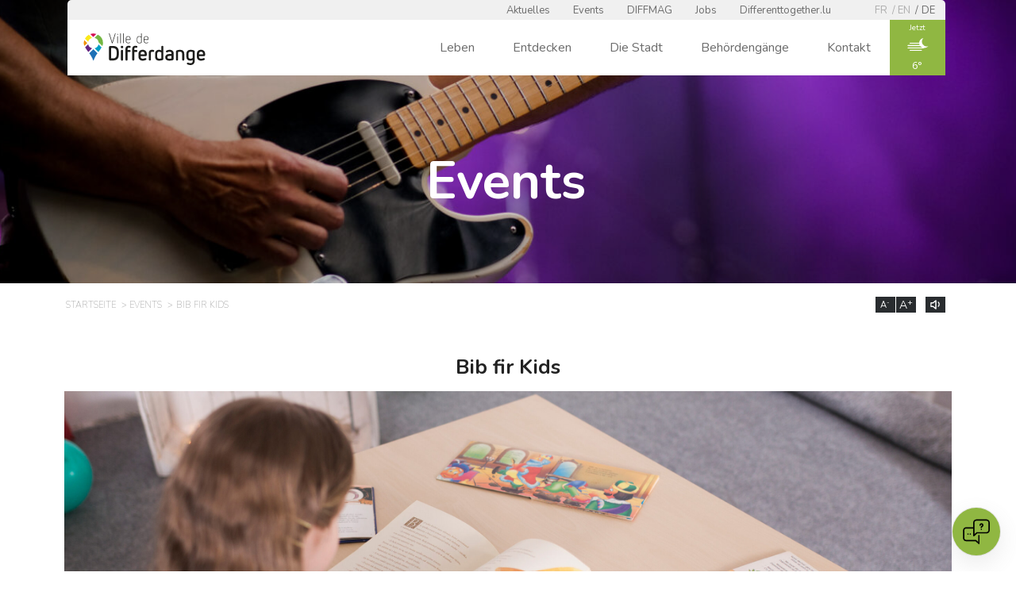

--- FILE ---
content_type: text/html; charset=UTF-8
request_url: https://differdange.lu/de/events/bib-fir-kids-28/
body_size: 22127
content:
<!doctype html>
  <html class="no-js" lang="de">
      <head>
          <meta charset="utf-8">
          <meta http-equiv="X-UA-Compatible" content="IE=edge,chrome=1">
          <title>Ville de Differdange | Bib fir Kids</title>
          <link href="https://fonts.googleapis.com/css?family=Nunito:200,400,600,700,900&display=swap" rel="stylesheet">
          <meta name="viewport" content="width=device-width, initial-scale=1, maximum-scale=1.0, user-scalable=no">
          <link rel="stylesheet" href="https://differdange.lu/wp-content/themes/differdange/css/main.css?v=6">
          <link rel="stylesheet" href="https://differdange.lu/wp-content/themes/differdange/css/responsive.css">
		  <!-- Google Tag Manager -->
		<script>(function(w,d,s,l,i){w[l]=w[l]||[];w[l].push({'gtm.start':
		new Date().getTime(),event:'gtm.js'});var f=d.getElementsByTagName(s)[0],
		j=d.createElement(s),dl=l!='dataLayer'?'&l='+l:'';j.async=true;j.src=
		'https://www.googletagmanager.com/gtm.js?id='+i+dl;f.parentNode.insertBefore(j,f);
		})(window,document,'script','dataLayer','GTM-TQJ62BS');</script>
		<!-- End Google Tag Manager -->
          <script>
              function getCookie(name) {
                  const cookies = document.cookie.split('; ');
                  for (let cookie of cookies) {
                      const [cookieName, cookieValue] = cookie.split('=');
                      if (cookieName === name) {
                          return decodeURIComponent(cookieValue);
                      }
                  }
                  return null;
              }
          </script>

          <script>window.aichatbotApiKey="4bb89c93-dec9-418f-9f59-9fb1476cd2c6"; window.aichatbotProviderId="f9e9c5e4-6d1a-4b8c-8d3f-3f9e9c5e46d1";</script><script src="https://script.chatlab.com/aichatbot.js" id="4bb89c93-dec9-418f-9f59-9fb1476cd2c6" defer></script>

          <meta name='robots' content='index, follow, max-image-preview:large, max-snippet:-1, max-video-preview:-1' />
	<style>img:is([sizes="auto" i], [sizes^="auto," i]) { contain-intrinsic-size: 3000px 1500px }</style>
	<link rel="alternate" href="https://differdange.lu/events/bib-fir-kids-28/" hreflang="fr" />
<link rel="alternate" href="https://differdange.lu/en/events/bib-fir-kids-28/" hreflang="en" />
<link rel="alternate" href="https://differdange.lu/de/events/bib-fir-kids-28/" hreflang="de" />

	<!-- This site is optimized with the Yoast SEO plugin v24.0 - https://yoast.com/wordpress/plugins/seo/ -->
	<meta name="description" content="Bib fir Kids. Date : 07  März 2026. Lieu : Aalt Stadhaus
 &#8211; Bibliothèque. Retrouvez toutes les informations pratiques sur cette page." />
	<link rel="canonical" href="https://differdange.lu/de/events/bib-fir-kids-28/" />
	<meta property="og:locale" content="de_DE" />
	<meta property="og:locale:alternate" content="fr_FR" />
	<meta property="og:locale:alternate" content="en_GB" />
	<meta property="og:type" content="article" />
	<meta property="og:title" content="Ville de Differdange | Bib fir Kids" />
	<meta property="og:description" content="Le Bib fir Kids a lieu chaque premier samedi du mois dans la salle d’animation de la bibliothèque. Une conteuse vient lire une histoire aux enfants et" />
	<meta property="og:url" content="https://differdange.lu/de/events/bib-fir-kids-28/" />
	<meta property="og:site_name" content="Ville de Differdange" />
	<meta property="article:modified_time" content="2025-11-30T23:00:23+00:00" />
	<meta name="twitter:card" content="summary_large_image" />
	<meta name="twitter:label1" content="Geschätzte Lesezeit" />
	<meta name="twitter:data1" content="1 Minute" />
	<script type="application/ld+json" class="yoast-schema-graph">{"@context":"https://schema.org","@graph":[{"@type":"WebPage","@id":"https://differdange.lu/de/events/bib-fir-kids-28/","url":"https://differdange.lu/de/events/bib-fir-kids-28/","name":"Ville de Differdange | Bib fir Kids","isPartOf":{"@id":"https://differdange.lu/de/#website"},"primaryImageOfPage":{"@id":"https://differdange.lu/de/events/bib-fir-kids-28/#primaryimage"},"image":{"@id":"https://differdange.lu/de/events/bib-fir-kids-28/#primaryimage"},"thumbnailUrl":"https://differdange.lu/wp-content/uploads/2025/11/Bib_fir_Kids_23-scaled.jpg","datePublished":"2025-11-30T23:00:22+00:00","dateModified":"2025-11-30T23:00:23+00:00","description":"Le Bib fir Kids a lieu chaque premier samedi du mois dans la salle d’animation de la bibliothèque. Une conteuse vient lire une histoire aux enfants et","breadcrumb":{"@id":"https://differdange.lu/de/events/bib-fir-kids-28/#breadcrumb"},"inLanguage":"de","potentialAction":[{"@type":"ReadAction","target":["https://differdange.lu/de/events/bib-fir-kids-28/"]}]},{"@type":"ImageObject","inLanguage":"de","@id":"https://differdange.lu/de/events/bib-fir-kids-28/#primaryimage","url":"https://differdange.lu/wp-content/uploads/2025/11/Bib_fir_Kids_23-scaled.jpg","contentUrl":"https://differdange.lu/wp-content/uploads/2025/11/Bib_fir_Kids_23-scaled.jpg"},{"@type":"BreadcrumbList","@id":"https://differdange.lu/de/events/bib-fir-kids-28/#breadcrumb","itemListElement":[{"@type":"ListItem","position":1,"name":"Accueil","item":"https://differdange.lu/de/"},{"@type":"ListItem","position":2,"name":"Évènements","item":"https://differdange.lu/de/agenda/"},{"@type":"ListItem","position":3,"name":"Bib fir Kids"}]},{"@type":"WebSite","@id":"https://differdange.lu/de/#website","url":"https://differdange.lu/de/","name":"Ville de Differdange","description":"Un site utilisant WordPress","potentialAction":[{"@type":"SearchAction","target":{"@type":"EntryPoint","urlTemplate":"https://differdange.lu/de/?s={search_term_string}"},"query-input":{"@type":"PropertyValueSpecification","valueRequired":true,"valueName":"search_term_string"}}],"inLanguage":"de"}]}</script>
	<!-- / Yoast SEO plugin. -->


<link rel='dns-prefetch' href='//cdnjs.cloudflare.com' />
<link rel='dns-prefetch' href='//code.jquery.com' />
<script type="text/javascript">
/* <![CDATA[ */
window._wpemojiSettings = {"baseUrl":"https:\/\/s.w.org\/images\/core\/emoji\/15.0.3\/72x72\/","ext":".png","svgUrl":"https:\/\/s.w.org\/images\/core\/emoji\/15.0.3\/svg\/","svgExt":".svg","source":{"concatemoji":"https:\/\/differdange.lu\/wp-includes\/js\/wp-emoji-release.min.js?ver=6.7.4"}};
/*! This file is auto-generated */
!function(i,n){var o,s,e;function c(e){try{var t={supportTests:e,timestamp:(new Date).valueOf()};sessionStorage.setItem(o,JSON.stringify(t))}catch(e){}}function p(e,t,n){e.clearRect(0,0,e.canvas.width,e.canvas.height),e.fillText(t,0,0);var t=new Uint32Array(e.getImageData(0,0,e.canvas.width,e.canvas.height).data),r=(e.clearRect(0,0,e.canvas.width,e.canvas.height),e.fillText(n,0,0),new Uint32Array(e.getImageData(0,0,e.canvas.width,e.canvas.height).data));return t.every(function(e,t){return e===r[t]})}function u(e,t,n){switch(t){case"flag":return n(e,"\ud83c\udff3\ufe0f\u200d\u26a7\ufe0f","\ud83c\udff3\ufe0f\u200b\u26a7\ufe0f")?!1:!n(e,"\ud83c\uddfa\ud83c\uddf3","\ud83c\uddfa\u200b\ud83c\uddf3")&&!n(e,"\ud83c\udff4\udb40\udc67\udb40\udc62\udb40\udc65\udb40\udc6e\udb40\udc67\udb40\udc7f","\ud83c\udff4\u200b\udb40\udc67\u200b\udb40\udc62\u200b\udb40\udc65\u200b\udb40\udc6e\u200b\udb40\udc67\u200b\udb40\udc7f");case"emoji":return!n(e,"\ud83d\udc26\u200d\u2b1b","\ud83d\udc26\u200b\u2b1b")}return!1}function f(e,t,n){var r="undefined"!=typeof WorkerGlobalScope&&self instanceof WorkerGlobalScope?new OffscreenCanvas(300,150):i.createElement("canvas"),a=r.getContext("2d",{willReadFrequently:!0}),o=(a.textBaseline="top",a.font="600 32px Arial",{});return e.forEach(function(e){o[e]=t(a,e,n)}),o}function t(e){var t=i.createElement("script");t.src=e,t.defer=!0,i.head.appendChild(t)}"undefined"!=typeof Promise&&(o="wpEmojiSettingsSupports",s=["flag","emoji"],n.supports={everything:!0,everythingExceptFlag:!0},e=new Promise(function(e){i.addEventListener("DOMContentLoaded",e,{once:!0})}),new Promise(function(t){var n=function(){try{var e=JSON.parse(sessionStorage.getItem(o));if("object"==typeof e&&"number"==typeof e.timestamp&&(new Date).valueOf()<e.timestamp+604800&&"object"==typeof e.supportTests)return e.supportTests}catch(e){}return null}();if(!n){if("undefined"!=typeof Worker&&"undefined"!=typeof OffscreenCanvas&&"undefined"!=typeof URL&&URL.createObjectURL&&"undefined"!=typeof Blob)try{var e="postMessage("+f.toString()+"("+[JSON.stringify(s),u.toString(),p.toString()].join(",")+"));",r=new Blob([e],{type:"text/javascript"}),a=new Worker(URL.createObjectURL(r),{name:"wpTestEmojiSupports"});return void(a.onmessage=function(e){c(n=e.data),a.terminate(),t(n)})}catch(e){}c(n=f(s,u,p))}t(n)}).then(function(e){for(var t in e)n.supports[t]=e[t],n.supports.everything=n.supports.everything&&n.supports[t],"flag"!==t&&(n.supports.everythingExceptFlag=n.supports.everythingExceptFlag&&n.supports[t]);n.supports.everythingExceptFlag=n.supports.everythingExceptFlag&&!n.supports.flag,n.DOMReady=!1,n.readyCallback=function(){n.DOMReady=!0}}).then(function(){return e}).then(function(){var e;n.supports.everything||(n.readyCallback(),(e=n.source||{}).concatemoji?t(e.concatemoji):e.wpemoji&&e.twemoji&&(t(e.twemoji),t(e.wpemoji)))}))}((window,document),window._wpemojiSettings);
/* ]]> */
</script>
<link rel='stylesheet' id='wp_instaDiff_main_style-css' href='https://differdange.lu/wp-content/plugins/wp-instadiff/css/main.css?ver=6.7.4' type='text/css' media='all' />
<link rel='stylesheet' id='wp_instaDiff_modal_style-css' href='https://differdange.lu/wp-content/plugins/wp-instadiff/css/modal.css?ver=6.7.4' type='text/css' media='all' />
<link rel='stylesheet' id='wp_instaDiff_carousel_style-css' href='https://differdange.lu/wp-content/plugins/wp-instadiff/css/carouselAlbum.css?ver=6.7.4' type='text/css' media='all' />
<link rel='stylesheet' id='wpnfc_style-css' href='https://differdange.lu/wp-content/plugins/wp-nfclean/css/style.css?ver=6.7.4' type='text/css' media='all' />
<style id='wp-emoji-styles-inline-css' type='text/css'>

	img.wp-smiley, img.emoji {
		display: inline !important;
		border: none !important;
		box-shadow: none !important;
		height: 1em !important;
		width: 1em !important;
		margin: 0 0.07em !important;
		vertical-align: -0.1em !important;
		background: none !important;
		padding: 0 !important;
	}
</style>
<link rel='stylesheet' id='wp-block-library-css' href='https://differdange.lu/wp-includes/css/dist/block-library/style.min.css?ver=6.7.4' type='text/css' media='all' />
<style id='classic-theme-styles-inline-css' type='text/css'>
/*! This file is auto-generated */
.wp-block-button__link{color:#fff;background-color:#32373c;border-radius:9999px;box-shadow:none;text-decoration:none;padding:calc(.667em + 2px) calc(1.333em + 2px);font-size:1.125em}.wp-block-file__button{background:#32373c;color:#fff;text-decoration:none}
</style>
<style id='global-styles-inline-css' type='text/css'>
:root{--wp--preset--aspect-ratio--square: 1;--wp--preset--aspect-ratio--4-3: 4/3;--wp--preset--aspect-ratio--3-4: 3/4;--wp--preset--aspect-ratio--3-2: 3/2;--wp--preset--aspect-ratio--2-3: 2/3;--wp--preset--aspect-ratio--16-9: 16/9;--wp--preset--aspect-ratio--9-16: 9/16;--wp--preset--color--black: #000000;--wp--preset--color--cyan-bluish-gray: #abb8c3;--wp--preset--color--white: #ffffff;--wp--preset--color--pale-pink: #f78da7;--wp--preset--color--vivid-red: #cf2e2e;--wp--preset--color--luminous-vivid-orange: #ff6900;--wp--preset--color--luminous-vivid-amber: #fcb900;--wp--preset--color--light-green-cyan: #7bdcb5;--wp--preset--color--vivid-green-cyan: #00d084;--wp--preset--color--pale-cyan-blue: #8ed1fc;--wp--preset--color--vivid-cyan-blue: #0693e3;--wp--preset--color--vivid-purple: #9b51e0;--wp--preset--gradient--vivid-cyan-blue-to-vivid-purple: linear-gradient(135deg,rgba(6,147,227,1) 0%,rgb(155,81,224) 100%);--wp--preset--gradient--light-green-cyan-to-vivid-green-cyan: linear-gradient(135deg,rgb(122,220,180) 0%,rgb(0,208,130) 100%);--wp--preset--gradient--luminous-vivid-amber-to-luminous-vivid-orange: linear-gradient(135deg,rgba(252,185,0,1) 0%,rgba(255,105,0,1) 100%);--wp--preset--gradient--luminous-vivid-orange-to-vivid-red: linear-gradient(135deg,rgba(255,105,0,1) 0%,rgb(207,46,46) 100%);--wp--preset--gradient--very-light-gray-to-cyan-bluish-gray: linear-gradient(135deg,rgb(238,238,238) 0%,rgb(169,184,195) 100%);--wp--preset--gradient--cool-to-warm-spectrum: linear-gradient(135deg,rgb(74,234,220) 0%,rgb(151,120,209) 20%,rgb(207,42,186) 40%,rgb(238,44,130) 60%,rgb(251,105,98) 80%,rgb(254,248,76) 100%);--wp--preset--gradient--blush-light-purple: linear-gradient(135deg,rgb(255,206,236) 0%,rgb(152,150,240) 100%);--wp--preset--gradient--blush-bordeaux: linear-gradient(135deg,rgb(254,205,165) 0%,rgb(254,45,45) 50%,rgb(107,0,62) 100%);--wp--preset--gradient--luminous-dusk: linear-gradient(135deg,rgb(255,203,112) 0%,rgb(199,81,192) 50%,rgb(65,88,208) 100%);--wp--preset--gradient--pale-ocean: linear-gradient(135deg,rgb(255,245,203) 0%,rgb(182,227,212) 50%,rgb(51,167,181) 100%);--wp--preset--gradient--electric-grass: linear-gradient(135deg,rgb(202,248,128) 0%,rgb(113,206,126) 100%);--wp--preset--gradient--midnight: linear-gradient(135deg,rgb(2,3,129) 0%,rgb(40,116,252) 100%);--wp--preset--font-size--small: 13px;--wp--preset--font-size--medium: 20px;--wp--preset--font-size--large: 36px;--wp--preset--font-size--x-large: 42px;--wp--preset--spacing--20: 0.44rem;--wp--preset--spacing--30: 0.67rem;--wp--preset--spacing--40: 1rem;--wp--preset--spacing--50: 1.5rem;--wp--preset--spacing--60: 2.25rem;--wp--preset--spacing--70: 3.38rem;--wp--preset--spacing--80: 5.06rem;--wp--preset--shadow--natural: 6px 6px 9px rgba(0, 0, 0, 0.2);--wp--preset--shadow--deep: 12px 12px 50px rgba(0, 0, 0, 0.4);--wp--preset--shadow--sharp: 6px 6px 0px rgba(0, 0, 0, 0.2);--wp--preset--shadow--outlined: 6px 6px 0px -3px rgba(255, 255, 255, 1), 6px 6px rgba(0, 0, 0, 1);--wp--preset--shadow--crisp: 6px 6px 0px rgba(0, 0, 0, 1);}:where(.is-layout-flex){gap: 0.5em;}:where(.is-layout-grid){gap: 0.5em;}body .is-layout-flex{display: flex;}.is-layout-flex{flex-wrap: wrap;align-items: center;}.is-layout-flex > :is(*, div){margin: 0;}body .is-layout-grid{display: grid;}.is-layout-grid > :is(*, div){margin: 0;}:where(.wp-block-columns.is-layout-flex){gap: 2em;}:where(.wp-block-columns.is-layout-grid){gap: 2em;}:where(.wp-block-post-template.is-layout-flex){gap: 1.25em;}:where(.wp-block-post-template.is-layout-grid){gap: 1.25em;}.has-black-color{color: var(--wp--preset--color--black) !important;}.has-cyan-bluish-gray-color{color: var(--wp--preset--color--cyan-bluish-gray) !important;}.has-white-color{color: var(--wp--preset--color--white) !important;}.has-pale-pink-color{color: var(--wp--preset--color--pale-pink) !important;}.has-vivid-red-color{color: var(--wp--preset--color--vivid-red) !important;}.has-luminous-vivid-orange-color{color: var(--wp--preset--color--luminous-vivid-orange) !important;}.has-luminous-vivid-amber-color{color: var(--wp--preset--color--luminous-vivid-amber) !important;}.has-light-green-cyan-color{color: var(--wp--preset--color--light-green-cyan) !important;}.has-vivid-green-cyan-color{color: var(--wp--preset--color--vivid-green-cyan) !important;}.has-pale-cyan-blue-color{color: var(--wp--preset--color--pale-cyan-blue) !important;}.has-vivid-cyan-blue-color{color: var(--wp--preset--color--vivid-cyan-blue) !important;}.has-vivid-purple-color{color: var(--wp--preset--color--vivid-purple) !important;}.has-black-background-color{background-color: var(--wp--preset--color--black) !important;}.has-cyan-bluish-gray-background-color{background-color: var(--wp--preset--color--cyan-bluish-gray) !important;}.has-white-background-color{background-color: var(--wp--preset--color--white) !important;}.has-pale-pink-background-color{background-color: var(--wp--preset--color--pale-pink) !important;}.has-vivid-red-background-color{background-color: var(--wp--preset--color--vivid-red) !important;}.has-luminous-vivid-orange-background-color{background-color: var(--wp--preset--color--luminous-vivid-orange) !important;}.has-luminous-vivid-amber-background-color{background-color: var(--wp--preset--color--luminous-vivid-amber) !important;}.has-light-green-cyan-background-color{background-color: var(--wp--preset--color--light-green-cyan) !important;}.has-vivid-green-cyan-background-color{background-color: var(--wp--preset--color--vivid-green-cyan) !important;}.has-pale-cyan-blue-background-color{background-color: var(--wp--preset--color--pale-cyan-blue) !important;}.has-vivid-cyan-blue-background-color{background-color: var(--wp--preset--color--vivid-cyan-blue) !important;}.has-vivid-purple-background-color{background-color: var(--wp--preset--color--vivid-purple) !important;}.has-black-border-color{border-color: var(--wp--preset--color--black) !important;}.has-cyan-bluish-gray-border-color{border-color: var(--wp--preset--color--cyan-bluish-gray) !important;}.has-white-border-color{border-color: var(--wp--preset--color--white) !important;}.has-pale-pink-border-color{border-color: var(--wp--preset--color--pale-pink) !important;}.has-vivid-red-border-color{border-color: var(--wp--preset--color--vivid-red) !important;}.has-luminous-vivid-orange-border-color{border-color: var(--wp--preset--color--luminous-vivid-orange) !important;}.has-luminous-vivid-amber-border-color{border-color: var(--wp--preset--color--luminous-vivid-amber) !important;}.has-light-green-cyan-border-color{border-color: var(--wp--preset--color--light-green-cyan) !important;}.has-vivid-green-cyan-border-color{border-color: var(--wp--preset--color--vivid-green-cyan) !important;}.has-pale-cyan-blue-border-color{border-color: var(--wp--preset--color--pale-cyan-blue) !important;}.has-vivid-cyan-blue-border-color{border-color: var(--wp--preset--color--vivid-cyan-blue) !important;}.has-vivid-purple-border-color{border-color: var(--wp--preset--color--vivid-purple) !important;}.has-vivid-cyan-blue-to-vivid-purple-gradient-background{background: var(--wp--preset--gradient--vivid-cyan-blue-to-vivid-purple) !important;}.has-light-green-cyan-to-vivid-green-cyan-gradient-background{background: var(--wp--preset--gradient--light-green-cyan-to-vivid-green-cyan) !important;}.has-luminous-vivid-amber-to-luminous-vivid-orange-gradient-background{background: var(--wp--preset--gradient--luminous-vivid-amber-to-luminous-vivid-orange) !important;}.has-luminous-vivid-orange-to-vivid-red-gradient-background{background: var(--wp--preset--gradient--luminous-vivid-orange-to-vivid-red) !important;}.has-very-light-gray-to-cyan-bluish-gray-gradient-background{background: var(--wp--preset--gradient--very-light-gray-to-cyan-bluish-gray) !important;}.has-cool-to-warm-spectrum-gradient-background{background: var(--wp--preset--gradient--cool-to-warm-spectrum) !important;}.has-blush-light-purple-gradient-background{background: var(--wp--preset--gradient--blush-light-purple) !important;}.has-blush-bordeaux-gradient-background{background: var(--wp--preset--gradient--blush-bordeaux) !important;}.has-luminous-dusk-gradient-background{background: var(--wp--preset--gradient--luminous-dusk) !important;}.has-pale-ocean-gradient-background{background: var(--wp--preset--gradient--pale-ocean) !important;}.has-electric-grass-gradient-background{background: var(--wp--preset--gradient--electric-grass) !important;}.has-midnight-gradient-background{background: var(--wp--preset--gradient--midnight) !important;}.has-small-font-size{font-size: var(--wp--preset--font-size--small) !important;}.has-medium-font-size{font-size: var(--wp--preset--font-size--medium) !important;}.has-large-font-size{font-size: var(--wp--preset--font-size--large) !important;}.has-x-large-font-size{font-size: var(--wp--preset--font-size--x-large) !important;}
:where(.wp-block-post-template.is-layout-flex){gap: 1.25em;}:where(.wp-block-post-template.is-layout-grid){gap: 1.25em;}
:where(.wp-block-columns.is-layout-flex){gap: 2em;}:where(.wp-block-columns.is-layout-grid){gap: 2em;}
:root :where(.wp-block-pullquote){font-size: 1.5em;line-height: 1.6;}
</style>
<link rel='stylesheet' id='contact-form-7-css' href='https://differdange.lu/wp-content/plugins/contact-form-7/includes/css/styles.css?ver=6.0.1' type='text/css' media='all' />
<link rel='stylesheet' id='events-manager-css' href='https://differdange.lu/wp-content/plugins/events-manager/includes/css/events-manager.min.css?ver=6.6.3' type='text/css' media='all' />
<style id='events-manager-inline-css' type='text/css'>
body .em { --font-family : inherit; --font-weight : inherit; --font-size : 1em; --line-height : inherit; }
</style>
<link rel='stylesheet' id='events-manager-pro-css' href='https://differdange.lu/wp-content/plugins/events-manager-pro/includes/css/events-manager-pro.css?ver=3.4.1' type='text/css' media='all' />
<link rel='stylesheet' id='jquery-ui-css' href='//code.jquery.com/ui/1.11.2/themes/smoothness/jquery-ui.css?ver=6.7.4' type='text/css' media='all' />
<script type="text/javascript" src="https://differdange.lu/wp-content/plugins/wp-instadiff/js/api.js?ver=6.7.4" id="wp_instaDiff_api-js"></script>
<script type="text/javascript" src="https://differdange.lu/wp-content/plugins/wp-instadiff/js/carouselAlbum.js?ver=6.7.4" id="wp_instaDiff_carouselAlbum-js"></script>
<script type="text/javascript" src="https://differdange.lu/wp-content/plugins/wp-instadiff/js/instagramFeed.js?ver=6.7.4" id="wp_instaDiff_igFeed-js"></script>
<script type="text/javascript" src="https://differdange.lu/wp-content/plugins/wp-instadiff/js/instagramFeedModal.js?ver=6.7.4" id="wp_instaDiff_igFeedModal-js"></script>
<script type="text/javascript" src="https://differdange.lu/wp-content/plugins/wp-instadiff/js/instagramPost.js?ver=6.7.4" id="wp_instaDiff_igPost-js"></script>
<script type="text/javascript" src="https://differdange.lu/wp-includes/js/jquery/jquery.min.js?ver=3.7.1" id="jquery-core-js"></script>
<script type="text/javascript" src="https://differdange.lu/wp-includes/js/jquery/jquery-migrate.min.js?ver=3.4.1" id="jquery-migrate-js"></script>
<script type="text/javascript" src="https://differdange.lu/wp-content/plugins/wp-nfclean/js/functions.js?ver=6.7.4" id="wpnfc_js-js"></script>
<script type="text/javascript" id="stripe_nfpluginsettings-js-extra">
/* <![CDATA[ */
var stripe_nfpluginsettings = {"clearLogRestUrl":"https:\/\/differdange.lu\/wp-json\/ninja-forms-stripe\/v1\/debug-log\/delete-all","clearLogButtonId":"stripe_clear_debug_logger","downloadLogRestUrl":"https:\/\/differdange.lu\/wp-json\/ninja-forms-stripe\/v1\/debug-log\/get-all","downloadLogButtonId":"stripe_download_debug_logger","_wpnonce":"ffe69bdd95"};
/* ]]> */
</script>
<script type="text/javascript" src="https://differdange.lu/wp-content/plugins/ninja-forms-stripe/assets/js/nfpluginsettings.js?ver=3.2.8" id="stripe_nfpluginsettings-js"></script>
<script type="text/javascript" id="file_uploads_nfpluginsettings-js-extra">
/* <![CDATA[ */
var params = {"clearLogRestUrl":"https:\/\/differdange.lu\/wp-json\/nf-file-uploads\/debug-log\/delete-all","clearLogButtonId":"file_uploads_clear_debug_logger","downloadLogRestUrl":"https:\/\/differdange.lu\/wp-json\/nf-file-uploads\/debug-log\/get-all","downloadLogButtonId":"file_uploads_download_debug_logger"};
/* ]]> */
</script>
<script type="text/javascript" src="https://differdange.lu/wp-content/plugins/ninja-forms-uploads/assets/js/nfpluginsettings.js?ver=3.3.20" id="file_uploads_nfpluginsettings-js"></script>
<script type="text/javascript" src="https://differdange.lu/wp-includes/js/jquery/ui/core.min.js?ver=1.13.3" id="jquery-ui-core-js"></script>
<script type="text/javascript" src="https://differdange.lu/wp-includes/js/jquery/ui/mouse.min.js?ver=1.13.3" id="jquery-ui-mouse-js"></script>
<script type="text/javascript" src="https://differdange.lu/wp-includes/js/jquery/ui/sortable.min.js?ver=1.13.3" id="jquery-ui-sortable-js"></script>
<script type="text/javascript" src="https://differdange.lu/wp-includes/js/jquery/ui/datepicker.min.js?ver=1.13.3" id="jquery-ui-datepicker-js"></script>
<script type="text/javascript" id="jquery-ui-datepicker-js-after">
/* <![CDATA[ */
jQuery(function(jQuery){jQuery.datepicker.setDefaults({"closeText":"Schlie\u00dfen","currentText":"Heute","monthNames":["Januar","Februar","M\u00e4rz","April","Mai","Juni","Juli","August","September","Oktober","November","Dezember"],"monthNamesShort":["Jan.","Feb.","M\u00e4rz","Apr.","Mai","Juni","Juli","Aug.","Sep.","Okt.","Nov.","Dez."],"nextText":"Weiter","prevText":"Zur\u00fcck","dayNames":["Sonntag","Montag","Dienstag","Mittwoch","Donnerstag","Freitag","Samstag"],"dayNamesShort":["So.","Mo.","Di.","Mi.","Do.","Fr.","Sa."],"dayNamesMin":["S","M","D","M","D","F","S"],"dateFormat":"d MM yy","firstDay":1,"isRTL":false});});
/* ]]> */
</script>
<script type="text/javascript" src="https://differdange.lu/wp-includes/js/jquery/ui/resizable.min.js?ver=1.13.3" id="jquery-ui-resizable-js"></script>
<script type="text/javascript" src="https://differdange.lu/wp-includes/js/jquery/ui/draggable.min.js?ver=1.13.3" id="jquery-ui-draggable-js"></script>
<script type="text/javascript" src="https://differdange.lu/wp-includes/js/jquery/ui/controlgroup.min.js?ver=1.13.3" id="jquery-ui-controlgroup-js"></script>
<script type="text/javascript" src="https://differdange.lu/wp-includes/js/jquery/ui/checkboxradio.min.js?ver=1.13.3" id="jquery-ui-checkboxradio-js"></script>
<script type="text/javascript" src="https://differdange.lu/wp-includes/js/jquery/ui/button.min.js?ver=1.13.3" id="jquery-ui-button-js"></script>
<script type="text/javascript" src="https://differdange.lu/wp-includes/js/jquery/ui/dialog.min.js?ver=1.13.3" id="jquery-ui-dialog-js"></script>
<script type="text/javascript" id="events-manager-js-extra">
/* <![CDATA[ */
var EM = {"ajaxurl":"https:\/\/differdange.lu\/wp-admin\/admin-ajax.php","locationajaxurl":"https:\/\/differdange.lu\/wp-admin\/admin-ajax.php?action=locations_search","firstDay":"1","locale":"de","dateFormat":"yy-mm-dd","ui_css":"https:\/\/differdange.lu\/wp-content\/plugins\/events-manager\/includes\/css\/jquery-ui\/build.min.css","show24hours":"1","is_ssl":"1","autocomplete_limit":"10","calendar":{"breakpoints":{"small":560,"medium":908,"large":false}},"phone":"","datepicker":{"format":"d\/m\/Y","locale":"fr"},"search":{"breakpoints":{"small":650,"medium":850,"full":false}},"url":"https:\/\/differdange.lu\/wp-content\/plugins\/events-manager","google_maps_api":"AIzaSyB7E3CD9fiy2av_u26Xi2lFiqZkBCu9BVs","bookingInProgress":"Bitte warte, w\u00e4hrend die Buchung abgeschickt wird.","tickets_save":"Ticket speichern","bookingajaxurl":"https:\/\/differdange.lu\/wp-admin\/admin-ajax.php","bookings_export_save":"Buchungen exportieren","bookings_settings_save":"Einstellungen speichern","booking_delete":"Bist du dir sicher, dass du es l\u00f6schen m\u00f6chtest?","booking_offset":"30","bookings":{"submit_button":{"text":{"default":"S'inscrire","free":"S'inscrire","payment":"S'inscrire","processing":"Processing ..."}},"update_listener":""},"bb_full":"Complet","bb_book":"R\u00e9servez maintenant","bb_booking":"R\u00e9servation en cours...","bb_booked":"R\u00e9servation soumis","bb_error":"R\u00e9servation erreur. R\u00e9essayer\u00a0?","bb_cancel":"Annuler","bb_canceling":"Annulation en cours...","bb_cancelled":"Annul\u00e9e","bb_cancel_error":"Annulation erreur. R\u00e9essayer\u00a0?","txt_search":"Recherche","txt_searching":"Suche...","txt_loading":"Wird geladen\u00a0\u2026","cache":"","api_nonce":"ffe69bdd95","attendance_api_url":"https:\/\/differdange.lu\/wp-json\/events-manager\/v1\/attendance"};
/* ]]> */
</script>
<script type="text/javascript" src="https://differdange.lu/wp-content/plugins/events-manager/includes/js/events-manager.js?ver=6.6.3" id="events-manager-js"></script>
<script type="text/javascript" src="https://differdange.lu/wp-content/plugins/events-manager/includes/external/flatpickr/l10n/fr.js?ver=6.6.3" id="em-flatpickr-localization-js"></script>
<script type="text/javascript" src="https://differdange.lu/wp-content/plugins/events-manager-pro/includes/js/events-manager-pro.js?ver=3.4.1" id="events-manager-pro-js"></script>
<link rel="https://api.w.org/" href="https://differdange.lu/wp-json/" /><link rel="EditURI" type="application/rsd+xml" title="RSD" href="https://differdange.lu/xmlrpc.php?rsd" />
<meta name="generator" content="WordPress 6.7.4" />
<link rel='shortlink' href='https://differdange.lu/?p=498944' />
<link rel="alternate" title="oEmbed (JSON)" type="application/json+oembed" href="https://differdange.lu/wp-json/oembed/1.0/embed?url=https%3A%2F%2Fdifferdange.lu%2Fde%2Fevents%2Fbib-fir-kids-28%2F" />
<link rel="alternate" title="oEmbed (XML)" type="text/xml+oembed" href="https://differdange.lu/wp-json/oembed/1.0/embed?url=https%3A%2F%2Fdifferdange.lu%2Fde%2Fevents%2Fbib-fir-kids-28%2F&#038;format=xml" />
		<style type="text/css">
			.em-coupon-message { display:inline-block; margin:5px 0 0; }
			.em-coupon-success { color:green; }
			.em-coupon-error { color:red; }
			.em-cart-coupons-form .em-coupon-message{ margin:0 20px 0 0; }
			.em-coupon-error .em-icon {
				background-color: red;
				-webkit-mask-image: var(--icon-cross-circle);
				mask-image: var(--icon-cross-circle);
			}
			.em-coupon-success .em-icon {
				background-color: green;
				-webkit-mask-image: var(--icon-checkmark-circle);
				mask-image: var(--icon-checkmark-circle);
			}
			.em-coupon-code.loading {
				background: var(--icon-spinner) calc(100% - 10px) 50% no-repeat;
				background-size: 20px;
			}
		</style>
				<style type="text/css" id="wp-custom-css">
			#nf-form-41-cont {
  background-color: #c0c0c0;
}		</style>
		      </head>
      <body class="event-template-default single single-event postid-498944">
		  <!-- Google Tag Manager (noscript) -->
			<noscript><iframe src="https://www.googletagmanager.com/ns.html?id=GTM-TQJ62BS"
			height="0" width="0" style="display:none;visibility:hidden"></iframe></noscript>
			<!-- End Google Tag Manager (noscript) -->
          <script>var ajaxurl='https://differdange.lu/wp-admin/admin-ajax.php';</script>

          <!-- <a href="https://esch2022.lu/de" target="_blank" title="esch2022.lu - nouvelle fenêtre" id="logo_e22"><img src="https://differdange.lu/wp-content/themes/differdange/img/logo_e22.png" alt="Esch-sur-Alzette Europen Capital Of Culture"></a> -->
          <header>
            <div class="wrapper clearfix">
              <nav class="col col12" id="pretopmenu">
                <div class="menu-pretop-menu-de-container"><ul class="other_top_menu"><li id="menu-item-7178" class="menu-item menu-item-type-post_type menu-item-object-page menu-item-7178"><a href="https://differdange.lu/de/actualites/">Aktuelles</a></li>
<li id="menu-item-7179" class="menu-item menu-item-type-post_type menu-item-object-page menu-item-7179"><a href="https://differdange.lu/de/agenda/">Events</a></li>
<li id="menu-item-380592" class="menu-item menu-item-type-post_type menu-item-object-page menu-item-380592"><a href="https://differdange.lu/de/die-stadt/medien/diffmag/">DIFFMAG</a></li>
<li id="menu-item-7190" class="menu-item menu-item-type-post_type menu-item-object-page menu-item-7190"><a href="https://differdange.lu/de/jobs/">Jobs</a></li>
<li id="menu-item-336746" class="menu-item menu-item-type-custom menu-item-object-custom menu-item-336746"><a href="https://differenttogether.differdange.lu/de/">Differenttogether.lu</a></li>
</ul></div>                <ul class="langmenu">
                  	<li class="lang-item lang-item-2 lang-item-fr lang-item-first"><a  lang="fr-FR" hreflang="fr-FR" href="https://differdange.lu/events/bib-fir-kids-28/">fr</a></li>
	<li class="lang-item lang-item-46 lang-item-en"><a  lang="en-GB" hreflang="en-GB" href="https://differdange.lu/en/events/bib-fir-kids-28/">en</a></li>
	<li class="lang-item lang-item-11 lang-item-de current-lang"><a  lang="de-DE" hreflang="de-DE" href="https://differdange.lu/de/events/bib-fir-kids-28/">de</a></li>
                </ul>
                <ul class="social hideondesktop">
                    <li><a href="https://www.facebook.com/VilledeDifferdange/" title="Stadt Differdingen auf Facebook - neues Fenster" target="_blank" class="facebook"><i class="icon icon-facebook"></i></a></li>
                    <li><a href="https://www.instagram.com/villededifferdange" title="Stadt Differdingen auf Instagram - neues Fenster" target="_blank" class="instagram"><i class="icon icon-instagram"></i></a></li>
                    <li><a href="https://www.youtube.com/channel/UCsM3FHgBiQwayBmxHT4YdKA" title="Stadt Differdingen auf YouTube - neues Fenster" target="_blank" class="youtube"><i class="icon icon-youtube"></i></a></li>
                    <li><a href="https://www.tiktok.com/@villededifferdange" title="Ville de Differdange sur TikTok - nouvelle fenêtre" target="_blank" class="tiktok"><i class="icon icon-tiktok"></i></a></li>
                    <li><a href="https://www.linkedin.com/company/ville-de-differdange" title="Ville de Differdange sur Linkedin - nouvelle fenêtre" target="_blank" class="linkedin"><i class="icon icon-linkedin"></i></a></li>
                    <li><a href="https://differdange.lu/de/hoplr/" title="Hoplr - nouvelle fenêtre" target="_blank" class="hoplr"><i class="icon icon-hoplr"></i></a></li>

	            </ul>
	            <nav class="post-header-menu hideondesktop">
		            <ul class=""><li id="menu-item-11539" class="menu-item menu-item-type-post_type menu-item-object-page menu-item-11539"><a href="https://differdange.lu/de/datenschutzrichtlinie/">Datenschutzrichtlinie</a></li>
<li id="menu-item-11537" class="menu-item menu-item-type-post_type menu-item-object-page menu-item-privacy-policy menu-item-11537"><a rel="privacy-policy" href="https://differdange.lu/de/cookie-richtlinie/">Cookie-Richtlinie</a></li>
<li id="menu-item-11536" class="menu-item menu-item-type-post_type menu-item-object-page menu-item-11536"><a href="https://differdange.lu/de/rechtliche-hinweise/">Rechtliche Hinweise</a></li>
<li id="menu-item-147549" class="menu-item menu-item-type-post_type menu-item-object-page menu-item-147549"><a href="https://differdange.lu/de/erklarung-zur-barrierefreiheit/">Erklärung zur Barrierefreiheit</a></li>
</ul>		        </nav>
              </nav>
              <div class="col col12" id="mainheader">
              	<ul class="langmenu hideondesktop">
                  	<li class="lang-item lang-item-2 lang-item-fr lang-item-first"><a  lang="fr-FR" hreflang="fr-FR" href="https://differdange.lu/events/bib-fir-kids-28/">fr</a></li>
	<li class="lang-item lang-item-46 lang-item-en"><a  lang="en-GB" hreflang="en-GB" href="https://differdange.lu/en/events/bib-fir-kids-28/">en</a></li>
	<li class="lang-item lang-item-11 lang-item-de current-lang"><a  lang="de-DE" hreflang="de-DE" href="https://differdange.lu/de/events/bib-fir-kids-28/">de</a></li>
                </ul>
                <a href="https://differdange.lu/de" id="logo"></a>
                <div class="hideondesktop clearfix searchformmobile">
			      <form method="get" role="search" action="https://differdange.lu/de/">
			      	<input type="text" id="smobile" name="s" value="" class="text" placeholder="Was suchen Sie?">
			        <input type="submit" value="Suchen">
			      </form>
			    </div>
                <ul><li id="menu-item-7196" class="menu-item menu-item-type-post_type menu-item-object-page menu-item-has-children menu-item-7196" data-bg='https://differdange.lu/wp-content/uploads/2022/09/shutterstock_1836319858-1024x683.jpg'><a href="https://differdange.lu/de/leben/">Leben</a>
<div role="button" class="controlsmenuwrapper"></div><div class='menuwrapper'><ul class='sub-menu'>
	<li id="menu-item-366555" class="menu-item menu-item-type-post_type menu-item-object-page menu-item-366555" data-bg='https://differdange.lu/wp-content/uploads/2025/04/20250320_mairie-4-1024x683.jpg'><a href="https://differdange.lu/de/leben/biergeramt/">Biergeramt</a></li>	<li id="menu-item-366547" class="menu-item menu-item-type-post_type menu-item-object-page menu-item-has-children menu-item-366547" data-bg='https://differdange.lu/wp-content/uploads/2025/09/20250904_vivre-ensemble-2-1024x683.jpg'><a href="https://differdange.lu/de/leben/zesummeliewen/">Zesummeliewen</a>
	<div role="button" class="controlsmenuwrapper"></div><div class='menuwrapper'><ul class='sub-menu'>
		<li id="menu-item-366704" class="menu-item menu-item-type-custom menu-item-object-custom menu-item-366704" data-bg=''><a href="https://differdange.lu/de/leben/zesummeliewen/eltern/">Eltern</a></li>		<li id="menu-item-366632" class="menu-item menu-item-type-post_type menu-item-object-page menu-item-366632" data-bg='https://differdange.lu/wp-content/uploads/2025/07/animateam-1024x683.jpg'><a href="https://differdange.lu/de/leben/zesummeliewen/jugend/">Jugend</a></li>		<li id="menu-item-366546" class="menu-item menu-item-type-post_type menu-item-object-page menu-item-366546" data-bg='https://differdange.lu/wp-content/uploads/2024/07/senior-1024x576.png'><a href="https://differdange.lu/de/leben/zesummeliewen/senioren/">Senioren</a></li>		<li id="menu-item-366541" class="menu-item menu-item-type-post_type menu-item-object-page menu-item-has-children menu-item-366541" data-bg='https://differdange.lu/wp-content/uploads/2024/07/neighbour-voisinage-Ds0ZIA5gzc4-unsplash-1024x683.jpg'><a href="https://differdange.lu/de/leben/zesummeliewen/nachbarn/">Nachbarn</a>
		<div role="button" class="controlsmenuwrapper"></div><div class='menuwrapper'><ul class='sub-menu'>
			<li id="menu-item-366572" class="menu-item menu-item-type-post_type menu-item-object-page menu-item-366572" data-bg='https://differdange.lu/wp-content/uploads/2024/07/hoplr-1024x684.jpg'><a href="https://differdange.lu/de/leben/zesummeliewen/nachbarn/hoplr/">Nachbarschaftsnetzwerk Hoplr</a></li>			<li id="menu-item-366573" class="menu-item menu-item-type-post_type menu-item-object-page menu-item-366573" data-bg='https://differdange.lu/wp-content/uploads/2024/05/Fete-de-quartier_elevate-nYgy58eb9aw-unsplash1-copy-1-1024x636.jpg'><a href="https://differdange.lu/de/leben/zesummeliewen/nachbarn/nachbarschaftsfest/">Nachbarschaftsfest</a></li>			<li id="menu-item-366548" class="menu-item menu-item-type-post_type menu-item-object-page menu-item-366548" data-bg='https://differdange.lu/wp-content/uploads/2022/03/dechets-web-1-724x1024.jpg'><a href="https://differdange.lu/de/noperschaft/">Noperschaft Tipps</a></li>			<li id="menu-item-366552" class="menu-item menu-item-type-post_type menu-item-object-page menu-item-366552" data-bg='https://differdange.lu/wp-content/uploads/2024/07/conflit-1024x576.png'><a href="https://differdange.lu/de/leben/zesummeliewen/hilfen/konfliktlosungsstelle/">Konfliktlösungsstelle</a></li>		</ul><div class='custom_bg'></div></div>
</li>		<li id="menu-item-366576" class="menu-item menu-item-type-post_type menu-item-object-page menu-item-366576" data-bg='https://differdange.lu/wp-content/uploads/2024/07/inclusion-egalite-1024x576.png'><a href="https://differdange.lu/de/leben/zesummeliewen/gleichheit/">Chancengleichheit</a></li>		<li id="menu-item-366539" class="menu-item menu-item-type-post_type menu-item-object-page menu-item-has-children menu-item-366539" data-bg='https://differdange.lu/wp-content/uploads/2024/09/participation-citoyenne-1024x770.png'><a href="https://differdange.lu/de/leben/zesummeliewen/partizipative-projekte/">Partizipative Projekte</a>
		<div role="button" class="controlsmenuwrapper"></div><div class='menuwrapper'><ul class='sub-menu'>
			<li id="menu-item-366574" class="menu-item menu-item-type-post_type menu-item-object-page menu-item-366574" data-bg='https://differdange.lu/wp-content/uploads/2024/07/fb-cafe-des-langues-1024x576.jpg'><a href="https://differdange.lu/de/sproochecafe/">Sproochecafé</a></li>			<li id="menu-item-366568" class="menu-item menu-item-type-post_type menu-item-object-page menu-item-366568" data-bg='https://differdange.lu/wp-content/uploads/2024/03/budget-participatif-appel-1-1024x518.jpg'><a href="https://differdange.lu/de/buergerhaushalt/">Bürgerhaushalt</a></li>			<li id="menu-item-366625" class="menu-item menu-item-type-post_type menu-item-object-page menu-item-366625" data-bg='https://differdange.lu/wp-content/uploads/2024/10/memoire-du-passe-1024x576.png'><a href="https://differdange.lu/de/leben/zesummeliewen/partizipative-projekte/memoires-du-passe/">Mémoires du passé</a></li>			<li id="menu-item-366626" class="menu-item menu-item-type-post_type menu-item-object-page menu-item-366626" data-bg='https://differdange.lu/wp-content/uploads/2024/10/conseil-seniors-1024x576.png'><a href="https://differdange.lu/de/leben/zesummeliewen/partizipative-projekte/seniorenrat/">Seniorenrat</a></li>		</ul><div class='custom_bg'></div></div>
</li>		<li id="menu-item-366540" class="menu-item menu-item-type-post_type menu-item-object-page menu-item-has-children menu-item-366540" data-bg='https://differdange.lu/wp-content/uploads/2024/07/Aides-1024x576.png'><a href="https://differdange.lu/de/leben/zesummeliewen/hilfen/">Beratung und sonstige soziale Hilfen</a>
		<div role="button" class="controlsmenuwrapper"></div><div class='menuwrapper'><ul class='sub-menu'>
			<li id="menu-item-366613" class="menu-item menu-item-type-post_type menu-item-object-page menu-item-366613" data-bg='https://differdange.lu/wp-content/uploads/2024/07/office-social-1024x576.png'><a href="https://differdange.lu/de/leben/zesummeliewen/hilfen/sozialamt/">Sozialamt</a></li>			<li id="menu-item-366612" class="menu-item menu-item-type-post_type menu-item-object-page menu-item-366612" data-bg='https://differdange.lu/wp-content/uploads/2024/07/epicerie-sociale-1-1024x576.png'><a href="https://differdange.lu/de/leben/zesummeliewen/hilfen/sozialladen/">Sozialladen</a></li>			<li id="menu-item-366598" class="menu-item menu-item-type-post_type menu-item-object-page menu-item-366598" data-bg='https://differdange.lu/wp-content/uploads/2024/05/andrew-moca-r3Nl1mIKqbI-unsplash-1024x683.jpg'><a href="https://differdange.lu/de/leben/zesummeliewen/hilfen/collecdiff/">Collec’Diff</a></li>			<li id="menu-item-366543" class="menu-item menu-item-type-post_type menu-item-object-page menu-item-366543" data-bg='https://differdange.lu/wp-content/uploads/2024/08/Job-Center_resume-genius-9si2noVCVH8-unsplash-1024x683.jpg'><a href="https://differdange.lu/de/leben/zesummeliewen/hilfen/job-center/">Job Center</a></li>			<li id="menu-item-366615" class="menu-item menu-item-type-post_type menu-item-object-page menu-item-366615" data-bg='https://differdange.lu/wp-content/uploads/2024/07/conflit-1024x576.png'><a href="https://differdange.lu/de/leben/zesummeliewen/hilfen/konfliktlosungsstelle/">Konfliktlösungsstelle</a></li>			<li id="menu-item-366616" class="menu-item menu-item-type-post_type menu-item-object-page menu-item-366616" data-bg='https://differdange.lu/wp-content/uploads/2024/07/juridique-1024x576.png'><a href="https://differdange.lu/de/leben/zesummeliewen/hilfen/rechtsberatung/">Rechtsberatung</a></li>			<li id="menu-item-366617" class="menu-item menu-item-type-post_type menu-item-object-page menu-item-366617" data-bg='https://differdange.lu/wp-content/uploads/2024/07/lettre-1024x576.png'><a href="https://differdange.lu/de/leben/zesummeliewen/hilfen/offentliche-amtsschreiber/">Öffentliche Amtsschreiberin</a></li>		</ul><div class='custom_bg'></div></div>
</li>	</ul><div class='custom_bg'></div></div>
</li>	<li id="menu-item-366633" class="menu-item menu-item-type-post_type menu-item-object-page menu-item-has-children menu-item-366633" data-bg='https://differdange.lu/wp-content/uploads/2024/08/enseignement-fondamental-niederkorn-min-683x1024.jpg'><a href="https://differdange.lu/de/leben/bildung/">Bildung und Betreuung</a>
	<div role="button" class="controlsmenuwrapper"></div><div class='menuwrapper'><ul class='sub-menu'>
		<li id="menu-item-366635" class="menu-item menu-item-type-post_type menu-item-object-page menu-item-has-children menu-item-366635" data-bg='https://differdange.lu/wp-content/uploads/2024/08/enseignement-fondamental-niederkorn-min-683x1024.jpg'><a href="https://differdange.lu/de/leben/bildung/enseignement-fondamental/">Grundschule</a>
		<div role="button" class="controlsmenuwrapper"></div><div class='menuwrapper'><ul class='sub-menu'>
			<li id="menu-item-366549" class="menu-item menu-item-type-post_type menu-item-object-page menu-item-366549" data-bg='https://differdange.lu/wp-content/uploads/2024/09/ecole-fondamentale-683x1024.jpg'><a href="https://differdange.lu/de/leben/bildung/enseignement-fondamental/schulen/">Grundschulen der Stadt Differdingen</a></li>			<li id="menu-item-366639" class="menu-item menu-item-type-post_type menu-item-object-page menu-item-366639" data-bg='https://differdange.lu/wp-content/uploads/2024/08/ecole-niederkorn-min-1024x683.jpg'><a href="https://differdange.lu/de/leben/bildung/enseignement-fondamental/allgemeine-organisation-des-grundschulunterrichts/">Allgemeine Organisation des Grundschulunterrichts</a></li>			<li id="menu-item-481529" class="menu-item menu-item-type-post_type menu-item-object-page menu-item-481529" data-bg='https://differdange.lu/wp-content/uploads/2024/11/20240625_pedibus-1-1024x683.jpg'><a href="https://differdange.lu/de/leben/bildung/enseignement-fondamental/schulweg/">Schulweg</a></li>			<li id="menu-item-366575" class="menu-item menu-item-type-post_type menu-item-object-page menu-item-366575" data-bg='https://differdange.lu/wp-content/uploads/2022/12/precoce.jpg'><a href="https://differdange.lu/de/leben/bildung/enseignement-fondamental/precoce/">Früherziehung (Précoce)</a></li>			<li id="menu-item-366578" class="menu-item menu-item-type-post_type menu-item-object-page menu-item-366578" data-bg='https://differdange.lu/wp-content/uploads/2024/08/medecine-scolaire-unsplash-683x1024.jpg'><a href="https://differdange.lu/de/leben/bildung/enseignement-fondamental/medecine-scolaire/">Schulmedizin</a></li>			<li id="menu-item-366643" class="menu-item menu-item-type-post_type menu-item-object-page menu-item-366643" data-bg='https://differdange.lu/wp-content/uploads/2024/08/direction-scolaire-regionale-besoins-specifiques-min-1024x683.jpg'><a href="https://differdange.lu/de/leben/bildung/enseignement-fondamental/hilfsmasnahmen/">Hilfsmaßnahmen</a></li>			<li id="menu-item-366577" class="menu-item menu-item-type-post_type menu-item-object-page menu-item-366577" data-bg='https://differdange.lu/wp-content/uploads/2024/08/technikschoul-min-1024x683.jpg'><a href="https://differdange.lu/de/leben/bildung/enseignement-fondamental/zusatzangebote/">Zusatzangebote</a></li>			<li id="menu-item-396140" class="menu-item menu-item-type-post_type menu-item-object-page menu-item-396140" data-bg='https://differdange.lu/wp-content/uploads/2025/01/enseignant-1024x683.jpg'><a href="https://differdange.lu/de/leben/bildung/enseignement-fondamental/remplacement-dans-lenseignement-fondamental/">Vertretungsunterricht in der Grundschule</a></li>			<li id="menu-item-366644" class="menu-item menu-item-type-post_type menu-item-object-page menu-item-366644" data-bg='https://differdange.lu/wp-content/uploads/2024/08/faq-1024x576.png'><a href="https://differdange.lu/de/leben/bildung/enseignement-fondamental/faq/">FAQ – Häufig gestellte Fragen</a></li>			<li id="menu-item-366584" class="menu-item menu-item-type-post_type menu-item-object-page menu-item-366584" data-bg='https://differdange.lu/wp-content/uploads/2020/06/64737-1024x683.jpg'><a href="https://differdange.lu/de/leben/bildung/enseignement-fondamental/kontakte-und-adressen/">Kontakt und Adressen</a></li>		</ul><div class='custom_bg'></div></div>
</li>		<li id="menu-item-366579" class="menu-item menu-item-type-post_type menu-item-object-page menu-item-366579" data-bg='https://differdange.lu/wp-content/uploads/2024/01/kannerbongert-planzaktioun_12.12_lb-1-1024x683.jpg'><a href="https://differdange.lu/de/leben/bildung/kannerbongert/">Kannerbongert</a></li>		<li id="menu-item-366642" class="menu-item menu-item-type-post_type menu-item-object-page menu-item-has-children menu-item-366642" data-bg='https://differdange.lu/wp-content/uploads/2023/07/structures-daccueil-1024x683.jpg'><a href="https://differdange.lu/de/leben/bildung/betreuungseinrichtungen/">Betreuungseinrichtungen</a>
		<div role="button" class="controlsmenuwrapper"></div><div class='menuwrapper'><ul class='sub-menu'>
			<li id="menu-item-366554" class="menu-item menu-item-type-post_type menu-item-object-page menu-item-366554" data-bg='https://differdange.lu/wp-content/uploads/2019/09/kornascht-1024x577.jpg'><a href="https://differdange.lu/de/leben/bildung/foyer-de-jour-kornascht/">Foyer de Jour Kornascht</a></li>			<li id="menu-item-366550" class="menu-item menu-item-type-post_type menu-item-object-page menu-item-366550" data-bg='https://differdange.lu/wp-content/uploads/2024/07/20200923-kreativschoul-lasauvage-7-1024x683.jpg'><a href="https://differdange.lu/de/leben/bildung/maison-relais/">Maisons relais</a></li>			<li id="menu-item-366634" class="menu-item menu-item-type-post_type menu-item-object-page menu-item-366634" data-bg='https://differdange.lu/wp-content/uploads/2022/12/sea-1024x683.jpg'><a href="https://differdange.lu/de/leben/bildung/gutscheinsystem/">Gutscheinsystem für Kinderbetreuung </a></li>			<li id="menu-item-476972" class="menu-item menu-item-type-custom menu-item-object-custom menu-item-476972" data-bg=''><a href="https://experience.arcgis.com/experience/6dfc13b889af4878973f4948d26a08ea/">Plan der Kinderbetreuungsstrukturen</a></li>		</ul><div class='custom_bg'></div></div>
</li>		<li id="menu-item-366583" class="menu-item menu-item-type-post_type menu-item-object-page menu-item-366583" data-bg='https://differdange.lu/wp-content/uploads/2024/07/eide-3-1024x683.jpg'><a href="https://differdange.lu/de/leben/bildung/sekundarschulen/">Sekundarschulen</a></li>		<li id="menu-item-366582" class="menu-item menu-item-type-post_type menu-item-object-page menu-item-366582" data-bg='https://differdange.lu/wp-content/uploads/2024/07/miami-1024x683.jpg'><a href="https://differdange.lu/de/leben/bildung/universitaeten/">Universitäten</a></li>		<li id="menu-item-366542" class="menu-item menu-item-type-post_type menu-item-object-page menu-item-366542" data-bg='https://differdange.lu/wp-content/uploads/2024/09/merite-scolaire-unsplash-683x1024.jpg'><a href="https://differdange.lu/de/leben/bildung/schulbonus/">Schulbonus</a></li>		<li id="menu-item-366640" class="menu-item menu-item-type-custom menu-item-object-custom menu-item-366640" data-bg=''><a href="https://edmdifferdange.lu/">Musikschule</a></li>		<li id="menu-item-366638" class="menu-item menu-item-type-post_type menu-item-object-page menu-item-366638" data-bg='https://differdange.lu/wp-content/uploads/2024/07/20240611_cours-des-langues-2-683x1024.jpg'><a href="https://differdange.lu/de/leben/bildung/sprachkurse/">Sprachkurse für Erwachsene</a></li>	</ul><div class='custom_bg'></div></div>
</li>	<li id="menu-item-366561" class="menu-item menu-item-type-post_type menu-item-object-page menu-item-366561" data-bg='https://differdange.lu/wp-content/uploads/2024/07/20240722_city-tree-fousbann-16-min-1024x683.jpg'><a href="https://differdange.lu/de/leben/umwelt/">Umwelt</a></li>	<li id="menu-item-366566" class="menu-item menu-item-type-post_type menu-item-object-page menu-item-366566" data-bg='https://differdange.lu/wp-content/uploads/2021/10/shutterstock_1836319858-2-1024x683.jpg'><a href="https://differdange.lu/de/leben/wohnen/">Wohnen</a></li>	<li id="menu-item-366558" class="menu-item menu-item-type-post_type menu-item-object-page menu-item-366558" data-bg='https://differdange.lu/wp-content/uploads/2023/06/20230615_cfl-2-scaled-e1687244492683-1024x683.jpg'><a href="https://differdange.lu/de/leben/mobilitaet/">Mobilität</a></li>	<li id="menu-item-366562" class="menu-item menu-item-type-post_type menu-item-object-page menu-item-366562" data-bg='https://differdange.lu/wp-content/uploads/2024/07/18_inauguration_parking_Woiwer-1024x683.jpg'><a href="https://differdange.lu/de/leben/kommunale-ordnungsbeamte/">Kommunale Ordnungsbeamte</a></li>	<li id="menu-item-366557" class="menu-item menu-item-type-post_type menu-item-object-page menu-item-366557" data-bg='https://differdange.lu/wp-content/uploads/2024/07/travaux-technique-1024x683.jpg'><a href="https://differdange.lu/de/leben/technik-stadtentwicklung/">Technik &#038; Stadtentwicklung</a></li>	<li id="menu-item-366556" class="menu-item menu-item-type-post_type menu-item-object-page menu-item-366556" data-bg='https://differdange.lu/wp-content/uploads/2024/07/20240722_beschkierfecht-1024x683.jpg'><a href="https://differdange.lu/de/leben/waldfriedhof/">Waldfriedhof</a></li>	<li id="menu-item-485216" class="menu-item menu-item-type-post_type menu-item-object-page menu-item-485216" data-bg='https://differdange.lu/wp-content/uploads/2024/03/netzerocities-1024x683.jpg'><a href="https://differdange.lu/de/leben/umwelt/projekte/">Projekte</a></li></ul><div class='custom_bg'></div></div>
</li><li id="menu-item-321585" class="menu-item menu-item-type-post_type menu-item-object-page menu-item-has-children menu-item-321585" data-bg='https://differdange.lu/wp-content/uploads/2024/10/aalt-stadhaus-1024x683.jpg'><a href="https://differdange.lu/de/entdecken/">Entdecken</a>
<div role="button" class="controlsmenuwrapper"></div><div class='menuwrapper'><ul class='sub-menu'>
	<li id="menu-item-366588" class="menu-item menu-item-type-post_type menu-item-object-page menu-item-366588" data-bg='https://differdange.lu/wp-content/uploads/2024/06/associations_sincerely-media-dGxOgeXAXm8-unsplash-1024x683.jpg'><a href="https://differdange.lu/de/entdecken/vereine/">Vereine</a></li>	<li id="menu-item-366604" class="menu-item menu-item-type-custom menu-item-object-custom menu-item-366604" data-bg=''><a href="https://www.stadhaus.lu/">Regionales Kulturzentrum &#8222;Aalt Stadhaus&#8220;</a></li>	<li id="menu-item-366599" class="menu-item menu-item-type-custom menu-item-object-custom menu-item-366599" data-bg=''><a href="https://biblio.differdange.lu/">Stadtbibliothek</a></li>	<li id="menu-item-366594" class="menu-item menu-item-type-post_type menu-item-object-page menu-item-366594" data-bg='https://differdange.lu/wp-content/uploads/2024/07/Business-Hub-Differdange.jpg'><a href="https://differdange.lu/de/entdecken/business-hub/">Business Hub</a></li>	<li id="menu-item-366607" class="menu-item menu-item-type-custom menu-item-object-custom menu-item-366607" data-bg=''><a href="https://www.1535.lu/">Creative Hub</a></li>	<li id="menu-item-366593" class="menu-item menu-item-type-post_type menu-item-object-page menu-item-366593" data-bg='https://differdange.lu/wp-content/uploads/2024/03/marche_20240229_wochemaart-18-1024x683.jpg'><a href="https://differdange.lu/de/entdecken/festivitaeten-maerkte/">Festivitäten &#038; Märkte</a></li>	<li id="menu-item-366595" class="menu-item menu-item-type-post_type menu-item-object-page menu-item-366595" data-bg='https://differdange.lu/wp-content/uploads/2024/07/Hebergements_Gite-1024x683.jpg'><a href="https://differdange.lu/de/entdecken/unterkuenfte/">Unterkünfte</a></li>	<li id="menu-item-366596" class="menu-item menu-item-type-post_type menu-item-object-page menu-item-366596" data-bg='https://differdange.lu/wp-content/uploads/2023/06/hike-1024x812.jpg'><a href="https://differdange.lu/de/entdecken/freizeit-natur/">Freizeit &#038; Natur</a></li>	<li id="menu-item-366605" class="menu-item menu-item-type-custom menu-item-object-custom menu-item-366605" data-bg=''><a href="https://www.sonotron.lu/">Sonotron &#8211; Proberäume</a></li>	<li id="menu-item-366597" class="menu-item menu-item-type-post_type menu-item-object-page menu-item-366597" data-bg='https://differdange.lu/wp-content/uploads/2020/06/2020-6-10-sportshal-nidderkuer-2-1024x683.jpg'><a href="https://differdange.lu/de/entdecken/sport/">Sport</a></li></ul><div class='custom_bg'></div></div>
</li><li id="menu-item-324456" class="menu-item menu-item-type-post_type menu-item-object-page menu-item-has-children menu-item-324456" data-bg='https://differdange.lu/wp-content/uploads/2024/07/Differdange-1024x683.jpg'><a href="https://differdange.lu/de/die-stadt/">Die Stadt</a>
<div role="button" class="controlsmenuwrapper"></div><div class='menuwrapper'><ul class='sub-menu'>
	<li id="menu-item-366545" class="menu-item menu-item-type-post_type menu-item-object-page menu-item-366545" data-bg='https://differdange.lu/wp-content/uploads/2024/07/20240326_gemeng-2-683x1024.jpg'><a href="https://differdange.lu/de/die-stadt/rathaus/">Rathaus</a></li>	<li id="menu-item-366585" class="menu-item menu-item-type-post_type menu-item-object-page menu-item-366585" data-bg='https://differdange.lu/wp-content/uploads/2022/04/Archives-Mockup-1024x683.jpg'><a href="https://differdange.lu/de/die-stadt/stadtarchiv/">Stadtarchiv</a></li>	<li id="menu-item-366565" class="menu-item menu-item-type-post_type menu-item-object-page menu-item-366565" data-bg='https://differdange.lu/wp-content/uploads/2024/07/Differdange-1024x683.jpg'><a href="https://differdange.lu/de/die-stadt/zahlen/">Zahlen</a></li>	<li id="menu-item-366567" class="menu-item menu-item-type-post_type menu-item-object-page menu-item-366567" data-bg='https://differdange.lu/wp-content/uploads/2024/07/Differdange-plan-1024x683.jpg'><a href="https://differdange.lu/de/die-stadt/stadtplan/">Stadtpläne</a></li>	<li id="menu-item-366544" class="menu-item menu-item-type-post_type menu-item-object-page menu-item-366544" data-bg='https://differdange.lu/wp-content/uploads/2024/08/medias-1024x576.png'><a href="https://differdange.lu/de/die-stadt/medien/">Medien</a></li>	<li id="menu-item-366569" class="menu-item menu-item-type-post_type menu-item-object-page menu-item-366569" data-bg='https://differdange.lu/wp-content/uploads/2021/08/pexels-andrea-piacquadio-3766218-1024x683.jpg'><a href="https://differdange.lu/de/die-stadt/reider/">Reider</a></li>	<li id="menu-item-366665" class="menu-item menu-item-type-post_type menu-item-object-page menu-item-366665" data-bg='https://differdange.lu/wp-content/uploads/2024/08/annuaire-1024x683.jpg'><a href="https://differdange.lu/de/die-stadt/telefonverzeichnis/">Telefonverzeichnis</a></li>	<li id="menu-item-366564" class="menu-item menu-item-type-post_type menu-item-object-page menu-item-has-children menu-item-366564" data-bg='https://differdange.lu/wp-content/uploads/2022/02/20220215_salle-seance-4-1024x683.jpg'><a href="https://differdange.lu/de/die-stadt/politik/">Politik</a>
	<div role="button" class="controlsmenuwrapper"></div><div class='menuwrapper'><ul class='sub-menu'>
		<li id="menu-item-366551" class="menu-item menu-item-type-post_type menu-item-object-page menu-item-366551" data-bg='https://differdange.lu/wp-content/uploads/2024/09/20240911_schaefferot-1-3-1024x628.jpg'><a href="https://differdange.lu/de/die-stadt/politik/schoffenrat/">Schöffenrat</a></li>		<li id="menu-item-366559" class="menu-item menu-item-type-post_type menu-item-object-page menu-item-366559" data-bg='https://differdange.lu/wp-content/uploads/2024/08/Commission-consultative-1024x576.png'><a href="https://differdange.lu/de/die-stadt/politik/commissions-consultatives/">Commissions consultatives</a></li>		<li id="menu-item-366563" class="menu-item menu-item-type-post_type menu-item-object-page menu-item-366563" data-bg='https://differdange.lu/wp-content/uploads/2022/02/20220215_salle-seance-4-1024x683.jpg'><a href="https://differdange.lu/de/die-stadt/politik/gemeinderat/">Gemeinderat</a></li>		<li id="menu-item-366586" class="menu-item menu-item-type-post_type menu-item-object-page menu-item-366586" data-bg='https://differdange.lu/wp-content/uploads/2024/09/newspapers-4565916-1024x682.webp'><a href="https://differdange.lu/de/die-stadt/politik/infoblat/">Infoblat</a></li>	</ul><div class='custom_bg'></div></div>
</li>	<li id="menu-item-366663" class="menu-item menu-item-type-post_type menu-item-object-page menu-item-366663" data-bg='https://differdange.lu/wp-content/uploads/2024/07/syndicats-1024x683.jpg'><a href="https://differdange.lu/de/die-stadt/verbaende/">Verbände</a></li>	<li id="menu-item-366664" class="menu-item menu-item-type-post_type menu-item-object-page menu-item-366664" data-bg='https://differdange.lu/wp-content/uploads/2023/06/DSCF7641-1024x683.jpg'><a href="https://differdange.lu/de/die-stadt/partnerstadte/">Partnerstädte</a></li></ul><div class='custom_bg'></div></div>
</li><li id="menu-item-9668" class="menu-item menu-item-type-post_type menu-item-object-page menu-item-has-children menu-item-9668" data-bg='https://differdange.lu/wp-content/uploads/2021/10/form-1024x709.jpg'><a href="https://differdange.lu/de/behordengange/">Behördengänge</a>
<div role="button" class="controlsmenuwrapper"></div><div class='menuwrapper'><ul class='sub-menu'>
	<li id="menu-item-7330" class="menu-item menu-item-type-post_type menu-item-object-page menu-item-7330" data-bg='https://differdange.lu/wp-content/uploads/2025/05/demarches-priscilla-du-preez-BjhUu6BpUZA-unsplash-1024x683.jpg'><a href="https://differdange.lu/de/administrative-behordengange/">Administrative Behördengänge</a></li>	<li id="menu-item-7386" class="menu-item menu-item-type-post_type menu-item-object-page menu-item-7386" data-bg='https://differdange.lu/wp-content/uploads/2024/08/Taxes-communales-1024x576.png'><a href="https://differdange.lu/de/behordengange/gemeindegebuhren/">Gemeindegebühren</a></li>	<li id="menu-item-7385" class="menu-item menu-item-type-post_type menu-item-object-page menu-item-7385" data-bg='https://differdange.lu/wp-content/uploads/2024/08/logo-pic-2-01-scaled-1-1024x1024.jpg'><a href="https://differdange.lu/de/reglements-communaux/">Règlements communaux</a></li>	<li id="menu-item-80676" class="menu-item menu-item-type-post_type menu-item-object-page menu-item-80676" data-bg='https://differdange.lu/wp-content/uploads/2021/08/pexels-andrea-piacquadio-3766218-1024x683.jpg'><a href="https://differdange.lu/la-ville/reider/">Reider</a></li></ul><div class='custom_bg'></div></div>
</li><li id="menu-item-325351" class="menu-item menu-item-type-custom menu-item-object-custom menu-item-325351" data-bg=''><a href="https://differdange.lu/de/kontakt/">Kontakt</a></li></ul>                <div id="meteo-wrapper"><span>Jetzt</span><div id="meteo-widget"></div></div>
                <a href="#" class="menu_mobile_button button only-show-tablet-down" id="menutoggle"><span class="burger-ico"></span></a>
              </div>
                          </div>
          </header>
  <main class="pagewrapper">
	<div style="background-image:url(https://differdange.lu/wp-content/uploads/2024/10/DSCF2934-1440x364.jpg);" class="pagebanner">

     <div class="wrapper clearfix">
       <div class="col col12">
         <h2 class="fakeh1">Events</h2>
       </div>
     </div>
   </div>
   <div class="pagecontent">
	    <div class="breadcrumbwrapper ">
			<div class="wrapper clearfix">
				<div class="accessibility col col12">
					<div>
						<a href="#" id="reduceSize">A<sup>-</sup></a>
						<a href="#" id="augmentSize">A<sup>+</sup></a>
						<a href="#" id="readAloud"><i class="icon icon-speaker"></i></a>
					</div>
				</div>
			</div>
	     	<nav class="breadcrumbs wrapper clearfix">
  <div class="col col12">
  <a href="https://differdange.lu/de">Startseite</a>
  <ul><li class="page_item page-item-378590"><a href="https://differdange.lu/de/bestellung-des-adventskalenders/">Anmeldung zum Adventskalenders</a></li>
<li class="page_item page-item-121158"><a href="https://differdange.lu/de/antrag-auf-genehmigung-zum-grillen-auf-offentlichem-grund/">Antrag auf Genehmigung zum Grillen auf öffentlichem Grund</a></li>
<li class="page_item page-item-221971"><a href="https://differdange.lu/de/apps/">Apps</a></li>
<li class="page_item page-item-9657 page_item_has_children"><a href="https://differdange.lu/de/behordengange/">Behördengänge</a>
<ul class='children'>
	<li class="page_item page-item-150093"><a href="https://differdange.lu/de/behordengange/diff-prime-beantragen/">Diff Prime beantragen</a></li>
	<li class="page_item page-item-84393"><a href="https://differdange.lu/de/behordengange/formulaire-foyer-vacances/">Inscription foyer vacances</a></li>
	<li class="page_item page-item-254503"><a href="https://differdange.lu/de/behordengange/premier-forum-economique-et-commercial-de-differdange/">Premier forum économique et commercial de Differdange</a></li>
	<li class="page_item page-item-236781"><a href="https://differdange.lu/de/behordengange/stand-des-wasserzaehlers/">Stand des Wasserzählers</a></li>
	<li class="page_item page-item-7008"><a href="https://differdange.lu/de/behordengange/gemeindegebuhren/">Gemeindegebühren</a></li>
</ul>
</li>
<li class="page_item page-item-491503"><a href="https://differdange.lu/de/brunch-citoyen/">Brunch citoyen</a></li>
<li class="page_item page-item-288081 page_item_has_children"><a href="https://differdange.lu/de/buergerhaushalt/">Bürgerhaushalt</a>
<ul class='children'>
	<li class="page_item page-item-341598"><a href="https://differdange.lu/de/buergerhaushalt/projets-2024/">Projekte 2024</a></li>
	<li class="page_item page-item-387673"><a href="https://differdange.lu/de/buergerhaushalt/projekte-2025/">Projekte 2025</a></li>
</ul>
</li>
<li class="page_item page-item-444485"><a href="https://differdange.lu/de/clubs/">Clubs de sport</a></li>
<li class="page_item page-item-293363"><a href="https://differdange.lu/de/declaration-dempechement-de-voter-aux-elections-europeennes-du-9-juin-2024/">Déclaration d’empêchement de voter aux élections européennes du 9 juin 2024</a></li>
<li class="page_item page-item-349597"><a href="https://differdange.lu/de/demande-de-prime-2024-2025-enseignement-superieur/">Demande de prime 2024-2025 – Enseignement supérieur</a></li>
<li class="page_item page-item-88564"><a href="https://differdange.lu/de/der-mietvertrag-von-a-bis-z/">Der Mietvertrag von A bis Z</a></li>
<li class="page_item page-item-321908 page_item_has_children"><a href="https://differdange.lu/de/die-stadt/">Die Stadt</a>
<ul class='children'>
	<li class="page_item page-item-322448 page_item_has_children"><a href="https://differdange.lu/de/die-stadt/medien/">Medien</a>
	<ul class='children'>
		<li class="page_item page-item-380578"><a href="https://differdange.lu/de/die-stadt/medien/diffmag/">DIFFMAG</a></li>
		<li class="page_item page-item-7420"><a href="https://differdange.lu/de/die-stadt/medien/diff-app/">Diff-App</a></li>
		<li class="page_item page-item-83760"><a href="https://differdange.lu/de/die-stadt/medien/revue-de-presse/">Revue de presse</a></li>
	</ul>
</li>
	<li class="page_item page-item-16878"><a href="https://differdange.lu/de/die-stadt/partnerstadte/">Partnerstädte</a></li>
	<li class="page_item page-item-322206"><a href="https://differdange.lu/de/die-stadt/rathaus/">Rathaus</a></li>
	<li class="page_item page-item-53985"><a href="https://differdange.lu/de/die-stadt/reider/">Reider</a></li>
	<li class="page_item page-item-49841"><a href="https://differdange.lu/de/die-stadt/stadtplan/">Stadtpläne</a></li>
	<li class="page_item page-item-321964"><a href="https://differdange.lu/de/die-stadt/verbaende/">Verbände</a></li>
	<li class="page_item page-item-31803"><a href="https://differdange.lu/de/die-stadt/zahlen/">Zahlen</a></li>
	<li class="page_item page-item-7108"><a href="https://differdange.lu/de/die-stadt/telefonverzeichnis/">Telefonverzeichnis der Gemeindedienste</a></li>
	<li class="page_item page-item-31564"><a href="https://differdange.lu/de/die-stadt/stadtarchiv/">Stadtarchiv</a></li>
	<li class="page_item page-item-6391 page_item_has_children"><a href="https://differdange.lu/de/die-stadt/politik/">Politik</a>
	<ul class='children'>
		<li class="page_item page-item-56726"><a href="https://differdange.lu/de/die-stadt/politik/gemeinderat/">Gemeinderat</a></li>
		<li class="page_item page-item-7001"><a href="https://differdange.lu/de/die-stadt/politik/koalitionsabkommen/">Koalitionsabkommen</a></li>
		<li class="page_item page-item-6995"><a href="https://differdange.lu/de/die-stadt/politik/schoffenrat/">Schöffenrat</a></li>
		<li class="page_item page-item-7018"><a href="https://differdange.lu/de/die-stadt/politik/commissions-consultatives/">Commissions consultatives</a></li>
		<li class="page_item page-item-7375"><a href="https://differdange.lu/de/die-stadt/politik/infoblat/">Infoblat</a></li>
	</ul>
</li>
</ul>
</li>
<li class="page_item page-item-184221"><a href="https://differdange.lu/de/einberufung-der-waehler-artikel-68/">Einberufung der Wähler-Artikel 68</a></li>
<li class="page_item page-item-171298"><a href="https://differdange.lu/de/straussfest-schule-und-maison-relais-um-bock/">Einweihung des Parks AS terrain</a></li>
<li class="page_item page-item-412957"><a href="https://differdange.lu/de/emfro-fir-nei-awunner/">Ëmfro fir nei Awunner</a></li>
<li class="page_item page-item-321010 page_item_has_children"><a href="https://differdange.lu/de/entdecken/">Entdecken</a>
<ul class='children'>
	<li class="page_item page-item-321241 page_item_has_children"><a href="https://differdange.lu/de/entdecken/business-hub/">Business Hub</a>
	<ul class='children'>
		<li class="page_item page-item-312940"><a href="https://differdange.lu/de/entdecken/business-hub/foodtrucks/">Foodtrucks</a></li>
		<li class="page_item page-item-78477"><a href="https://differdange.lu/de/entdecken/business-hub/pop-up-store/">Pop-up-Store</a></li>
		<li class="page_item page-item-19045"><a href="https://differdange.lu/de/entdecken/business-hub/geschafte/">Neue Geschäfte</a></li>
	</ul>
</li>
	<li class="page_item page-item-321039 page_item_has_children"><a href="https://differdange.lu/de/entdecken/festivitaeten-maerkte/">Festivitäten &#038; Märkte</a>
	<ul class='children'>
		<li class="page_item page-item-321084"><a href="https://differdange.lu/de/entdecken/festivitaeten-maerkte/maerkte/">Märkte</a></li>
	</ul>
</li>
	<li class="page_item page-item-321211 page_item_has_children"><a href="https://differdange.lu/de/entdecken/freizeit-natur/">Freizeit &#038; Natur</a>
	<ul class='children'>
		<li class="page_item page-item-198169"><a href="https://differdange.lu/de/entdecken/freizeit-natur/grillplaetze/">Grillplätze</a></li>
		<li class="page_item page-item-368383"><a href="https://differdange.lu/de/entdecken/freizeit-natur/musee-du-dechet/">Musée du Déchet</a></li>
		<li class="page_item page-item-5684"><a href="https://differdange.lu/de/entdecken/freizeit-natur/parks/">Parks &amp; Naturschutzgebiete</a></li>
		<li class="page_item page-item-38283"><a href="https://differdange.lu/de/entdecken/freizeit-natur/spielplatze/">Spielplätze</a></li>
		<li class="page_item page-item-5697"><a href="https://differdange.lu/de/entdecken/freizeit-natur/wandern-fahrradfahren/">Wandern &#038; Fahrradfahren</a></li>
	</ul>
</li>
	<li class="page_item page-item-39664 page_item_has_children"><a href="https://differdange.lu/de/entdecken/sport/">Sport</a>
	<ul class='children'>
		<li class="page_item page-item-6825"><a href="https://differdange.lu/de/entdecken/sport/sportinfrastrukturen/">Sportinfrastrukturen</a></li>
		<li class="page_item page-item-39692"><a href="https://differdange.lu/de/entdecken/sport/sportkurse/">Sportkurse</a></li>
		<li class="page_item page-item-459544"><a href="https://differdange.lu/de/entdecken/sport/stationen-equip/">Stationen zur gemeinsamen Nutzung von Sportausrüstung</a></li>
	</ul>
</li>
	<li class="page_item page-item-308751"><a href="https://differdange.lu/de/entdecken/unterkuenfte/">Unterkünfte</a></li>
	<li class="page_item page-item-298139"><a href="https://differdange.lu/de/entdecken/vereine/">Vereine</a></li>
</ul>
</li>
<li class="page_item page-item-147537"><a href="https://differdange.lu/de/erklarung-zur-barrierefreiheit/">Erklärung zur Barrierefreiheit</a></li>
<li class="page_item page-item-71634"><a href="https://differdange.lu/de/fiche-de-salaire-sur-myguichet/">Fiche de salaire sur myGuichet</a></li>
<li class="page_item page-item-257877"><a href="https://differdange.lu/de/handbuch-und-leitbild-der-stadt-differdingen/">Handbuch und Leitbild der Stadt Differdingen</a></li>
<li class="page_item page-item-403673"><a href="https://differdange.lu/de/run4cancer/">Inscription run4cancer</a></li>
<li class="page_item page-item-112821"><a href="https://differdange.lu/de/stadtentwicklung-integrierte-stadtentwicklung/">Integrierte Stadtentwicklung</a></li>
<li class="page_item page-item-190165"><a href="https://differdange.lu/de/jukowo-de/">JuKoWo DE</a></li>
<li class="page_item page-item-218894"><a href="https://differdange.lu/de/conventions-collective-de-travail/">Kollektivverträge</a></li>
<li class="page_item page-item-357274"><a href="https://differdange.lu/de/maison-relais-abmeldung/">Maison relais – Abmeldung</a></li>
<li class="page_item page-item-106957"><a href="https://differdange.lu/de/noperschaft/">Noperschaft Tipps</a></li>
<li class="page_item page-item-366125"><a href="https://differdange.lu/de/stages/">Praktika</a></li>
<li class="page_item page-item-7382"><a href="https://differdange.lu/de/reglements-communaux/">Règlements communaux</a></li>
<li class="page_item page-item-310805"><a href="https://differdange.lu/de/roseraie-de-saintignon/">Roseraie de Saintignon</a></li>
<li class="page_item page-item-296912"><a href="https://differdange.lu/de/sport-an-der-gemeng-deifferdeng/">Sondage</a></li>
<li class="page_item page-item-330303"><a href="https://differdange.lu/de/sproochecafe/">Sproochecafé</a></li>
<li class="page_item page-item-5735"><a href="https://differdange.lu/de/">Startseite</a></li>
<li class="page_item page-item-407864"><a href="https://differdange.lu/de/summerfest/">Summerfest</a></li>
<li class="page_item page-item-293002"><a href="https://differdange.lu/de/letzebuergesch/">Umeldung: Lëtzebuergesch Orthografiescoursen</a></li>
<li class="page_item page-item-437591"><a href="https://differdange.lu/de/survey-foodsharing/">Umfrage: Foodsharing Point</a></li>
<li class="page_item page-item-385844"><a href="https://differdange.lu/de/skivakanz-2026/">Voranmeldung Skiurlaub</a></li>
<li class="page_item page-item-253919"><a href="https://differdange.lu/de/beschkierfecht/">Waldfriedhof</a></li>
<li class="page_item page-item-399575"><a href="https://differdange.lu/de/bienvenue-a-differdange/">Willkommen in Differdingen</a></li>
<li class="page_item page-item-6383 page_item_has_children"><a href="https://differdange.lu/de/leben/">Leben</a>
<ul class='children'>
	<li class="page_item page-item-6397 page_item_has_children"><a href="https://differdange.lu/de/leben/bildung/">Bildung und Betreuung</a>
	<ul class='children'>
		<li class="page_item page-item-200223"><a href="https://differdange.lu/de/leben/bildung/betreuungseinrichtungen/">Betreuungseinrichtungen</a></li>
		<li class="page_item page-item-6510 page_item_has_children"><a href="https://differdange.lu/de/leben/bildung/enseignement-fondamental/">Grundschule</a>
		<ul class='children'>
			<li class="page_item page-item-6457"><a href="https://differdange.lu/de/leben/bildung/enseignement-fondamental/allgemeine-organisation-des-grundschulunterrichts/">Allgemeine Organisation des Grundschulunterrichts</a></li>
			<li class="page_item page-item-58549"><a href="https://differdange.lu/de/leben/bildung/enseignement-fondamental/precoce/">Früherziehung (Précoce)</a></li>
			<li class="page_item page-item-6699"><a href="https://differdange.lu/de/leben/bildung/enseignement-fondamental/kontakte-und-adressen/">Kontakt und Adressen</a></li>
			<li class="page_item page-item-417355"><a href="https://differdange.lu/de/leben/bildung/enseignement-fondamental/schulweg/">Schulweg</a></li>
			<li class="page_item page-item-396002"><a href="https://differdange.lu/de/leben/bildung/enseignement-fondamental/remplacement-dans-lenseignement-fondamental/">Vertretungsunterricht in der Grundschule</a></li>
			<li class="page_item page-item-6629"><a href="https://differdange.lu/de/leben/bildung/enseignement-fondamental/medecine-scolaire/">Schulmedizin</a></li>
			<li class="page_item page-item-6636"><a href="https://differdange.lu/de/leben/bildung/enseignement-fondamental/hilfsmasnahmen/">Hilfsmaßnahmen</a></li>
			<li class="page_item page-item-6647"><a href="https://differdange.lu/de/leben/bildung/enseignement-fondamental/zusatzangebote/">Zusatzangebote</a></li>
			<li class="page_item page-item-6660"><a href="https://differdange.lu/de/leben/bildung/enseignement-fondamental/schulen/">Grundschulen der Stadt Differdingen</a></li>
			<li class="page_item page-item-6686"><a href="https://differdange.lu/de/leben/bildung/enseignement-fondamental/faq/">FAQ – Häufig gestellte Fragen</a></li>
		</ul>
</li>
		<li class="page_item page-item-6750"><a href="https://differdange.lu/de/leben/bildung/gutscheinsystem/">Gutscheinsystem für Kinderbetreuung </a></li>
		<li class="page_item page-item-353961"><a href="https://differdange.lu/de/leben/bildung/schulbonus/">Schulbonus</a></li>
		<li class="page_item page-item-200296"><a href="https://differdange.lu/de/leben/bildung/sekundarschulen/">Sekundarschulen</a></li>
		<li class="page_item page-item-200159"><a href="https://differdange.lu/de/leben/bildung/universitaeten/">Universitäten</a></li>
		<li class="page_item page-item-6948"><a href="https://differdange.lu/de/leben/bildung/zentrum-fur-intellektuelle-entwicklung/">Zentrum für geistige Entwicklung</a></li>
		<li class="page_item page-item-200964"><a href="https://differdange.lu/de/leben/bildung/centre-pour-ledeveloppement-moteur/">Zentrum für motorische Entwicklung</a></li>
		<li class="page_item page-item-6726"><a href="https://differdange.lu/de/leben/bildung/kannerbongert/">Kannerbongert</a></li>
		<li class="page_item page-item-6462"><a href="https://differdange.lu/de/leben/bildung/sprachkurse/">Sprachkurse für Erwachsene</a></li>
		<li class="page_item page-item-6482"><a href="https://differdange.lu/de/leben/bildung/musikschule/">Musikschule</a></li>
		<li class="page_item page-item-6713"><a href="https://differdange.lu/de/leben/bildung/foyer-de-jour-kornascht/">Foyer de Jour Kornascht</a></li>
		<li class="page_item page-item-6866"><a href="https://differdange.lu/de/leben/bildung/maison-relais/">Maisons relais</a></li>
	</ul>
</li>
	<li class="page_item page-item-43140"><a href="https://differdange.lu/de/leben/cns-termin-online-vereinbaren/">CNS: Termin online vereinbaren</a></li>
	<li class="page_item page-item-23834"><a href="https://differdange.lu/de/leben/verteilung-von-masken-an-unternehmen/">Coronavirus: Verteilung von Masken an Unternehmen</a></li>
	<li class="page_item page-item-6395 page_item_has_children"><a href="https://differdange.lu/de/leben/geschafte-diffmag/">Diffmag: Geschäfte</a>
	<ul class='children'>
		<li class="page_item page-item-23615"><a href="https://differdange.lu/de/leben/geschafte-diffmag/coronavirus-informationen-fur-firmen/">Coronavirus: Informationen für Firmen</a></li>
	</ul>
</li>
	<li class="page_item page-item-27335"><a href="https://differdange.lu/de/leben/kommunale-ordnungsbeamte/">Kommunale Ordnungsbeamte</a></li>
	<li class="page_item page-item-87474 page_item_has_children"><a href="https://differdange.lu/de/leben/wohnen/">Wohnen</a>
	<ul class='children'>
		<li class="page_item page-item-280825"><a href="https://differdange.lu/de/leben/wohnen/bezahlbarer-wohnraum/">Bezahlbarer Wohnraum</a></li>
		<li class="page_item page-item-285609"><a href="https://differdange.lu/de/leben/wohnen/declaration-de-location/">Erklärung zur Vermietung von möblierten Zimmern und Wohngemeinschaften</a></li>
		<li class="page_item page-item-88390"><a href="https://differdange.lu/de/leben/wohnen/kommunale-wohnungsbeihilfen/">Kommunale Wohnungsbeihilfen</a></li>
		<li class="page_item page-item-89631"><a href="https://differdange.lu/de/leben/wohnen/schema-de-resiliation/">Kündigungsschema</a></li>
		<li class="page_item page-item-88381"><a href="https://differdange.lu/de/leben/wohnen/mietkommission/">Mietkommission</a></li>
		<li class="page_item page-item-88351"><a href="https://differdange.lu/de/leben/wohnen/mietvertrag/">Mietvertrag</a></li>
		<li class="page_item page-item-7081"><a href="https://differdange.lu/de/leben/wohnen/ais-kordall/">AIS Kordall</a></li>
	</ul>
</li>
	<li class="page_item page-item-288175 page_item_has_children"><a href="https://differdange.lu/de/leben/zesummeliewen/">Zesummeliewen</a>
	<ul class='children'>
		<li class="page_item page-item-327763 page_item_has_children"><a href="https://differdange.lu/de/leben/zesummeliewen/hilfen/">Beratung und sonstige soziale Hilfen</a>
		<ul class='children'>
			<li class="page_item page-item-296667"><a href="https://differdange.lu/de/leben/zesummeliewen/hilfen/collecdiff/">Collec&#8217;Diff</a></li>
			<li class="page_item page-item-337341"><a href="https://differdange.lu/de/leben/zesummeliewen/hilfen/job-center/">Job Center</a></li>
			<li class="page_item page-item-31311"><a href="https://differdange.lu/de/leben/zesummeliewen/hilfen/rechtsberatung/">Rechtsberatung</a></li>
			<li class="page_item page-item-11422"><a href="https://differdange.lu/de/leben/zesummeliewen/hilfen/sozialamt/">Sozialamt</a></li>
			<li class="page_item page-item-6923"><a href="https://differdange.lu/de/leben/zesummeliewen/hilfen/offentliche-amtsschreiber/">Öffentliche Amtsschreiberin</a></li>
			<li class="page_item page-item-6930"><a href="https://differdange.lu/de/leben/zesummeliewen/hilfen/sozialladen/">Sozialladen</a></li>
			<li class="page_item page-item-7195"><a href="https://differdange.lu/de/leben/zesummeliewen/hilfen/konfliktlosungsstelle/">Konfliktlösungsstelle</a></li>
		</ul>
</li>
		<li class="page_item page-item-135152"><a href="https://differdange.lu/de/leben/zesummeliewen/gleichheit/">Chancengleichheit</a></li>
		<li class="page_item page-item-186885 page_item_has_children"><a href="https://differdange.lu/de/leben/zesummeliewen/eltern/">Eltern</a>
		<ul class='children'>
			<li class="page_item page-item-140016"><a href="https://differdange.lu/de/leben/zesummeliewen/eltern/babysitter/">Babysitting</a></li>
			<li class="page_item page-item-110777"><a href="https://differdange.lu/de/leben/zesummeliewen/eltern/familljenhaus-differdingen/">Familljenhaus Differdingen</a></li>
			<li class="page_item page-item-6733"><a href="https://differdange.lu/de/leben/zesummeliewen/eltern/babyplus/">BabyPLUS</a></li>
		</ul>
</li>
		<li class="page_item page-item-186906 page_item_has_children"><a href="https://differdange.lu/de/leben/zesummeliewen/jugend/">Jugend</a>
		<ul class='children'>
			<li class="page_item page-item-467823"><a href="https://differdange.lu/de/leben/zesummeliewen/jugend/jugendwunnen/">Jugendwunnen</a></li>
			<li class="page_item page-item-305916"><a href="https://differdange.lu/de/leben/zesummeliewen/jugend/jukowo/">JuKoWo</a></li>
			<li class="page_item page-item-59802"><a href="https://differdange.lu/de/leben/zesummeliewen/jugend/outreach-youth-work/">Outreach Youth Work</a></li>
			<li class="page_item page-item-6769"><a href="https://differdange.lu/de/leben/zesummeliewen/jugend/das-jugendzentrum/">Jugendhaus</a></li>
			<li class="page_item page-item-179632"><a href="https://differdange.lu/de/leben/zesummeliewen/jugend/youth-work/">Youth &#038; Work</a></li>
		</ul>
</li>
		<li class="page_item page-item-327734 page_item_has_children"><a href="https://differdange.lu/de/leben/zesummeliewen/nachbarn/">Nachbarn</a>
		<ul class='children'>
			<li class="page_item page-item-291929"><a href="https://differdange.lu/de/leben/zesummeliewen/nachbarn/nachbarschaftsfest/">Nachbarschaftsfest</a></li>
			<li class="page_item page-item-208872"><a href="https://differdange.lu/de/leben/zesummeliewen/nachbarn/hoplr/">Nachbarschaftsnetzwerk Hoplr</a></li>
		</ul>
</li>
		<li class="page_item page-item-358741 page_item_has_children"><a href="https://differdange.lu/de/leben/zesummeliewen/partizipative-projekte/">Partizipative Projekte</a>
		<ul class='children'>
			<li class="page_item page-item-364505"><a href="https://differdange.lu/de/leben/zesummeliewen/partizipative-projekte/memoires-du-passe/">Mémoires du passé</a></li>
			<li class="page_item page-item-364479"><a href="https://differdange.lu/de/leben/zesummeliewen/partizipative-projekte/seniorenrat/">Seniorenrat</a></li>
		</ul>
</li>
		<li class="page_item page-item-3379 page_item_has_children"><a href="https://differdange.lu/de/leben/zesummeliewen/senioren/">Senioren</a>
		<ul class='children'>
			<li class="page_item page-item-88592"><a href="https://differdange.lu/de/leben/zesummeliewen/senioren/demenz/">Info-Zenter Demenz</a></li>
			<li class="page_item page-item-3400"><a href="https://differdange.lu/de/leben/zesummeliewen/senioren/iessen-op-rieder/">Essen auf Rädern</a></li>
			<li class="page_item page-item-6898"><a href="https://differdange.lu/de/leben/zesummeliewen/senioren/cigl/">CIGL Differdange</a></li>
			<li class="page_item page-item-6910"><a href="https://differdange.lu/de/leben/zesummeliewen/senioren/notrufsystem/">Notrufsystem (téléalarme)</a></li>
			<li class="page_item page-item-6847"><a href="https://differdange.lu/de/leben/zesummeliewen/senioren/wohnen/">Unterkünfte für Senioren</a></li>
			<li class="page_item page-item-6853"><a href="https://differdange.lu/de/leben/zesummeliewen/senioren/club-aktiv-plus/">Club Aktiv Plus</a></li>
		</ul>
</li>
	</ul>
</li>
	<li class="page_item page-item-6761"><a href="https://differdange.lu/de/leben/waldfriedhof/">Waldfriedhof</a></li>
	<li class="page_item page-item-6938"><a href="https://differdange.lu/de/leben/wok/">WOK</a></li>
	<li class="page_item page-item-7119"><a href="https://differdange.lu/de/leben/biergeramt/">Biergeramt</a></li>
	<li class="page_item page-item-6405 page_item_has_children"><a href="https://differdange.lu/de/leben/mobilitaet/">Mobilität</a>
	<ul class='children'>
		<li class="page_item page-item-32130"><a href="https://differdange.lu/de/leben/mobilitaet/anwohnerparken/">Anwohnerparken</a></li>
		<li class="page_item page-item-191448 page_item_has_children"><a href="https://differdange.lu/de/leben/mobilitaet/auto/">Auto</a>
		<ul class='children'>
			<li class="page_item page-item-168045"><a href="https://differdange.lu/de/leben/mobilitaet/auto/ladezonen/">Ladezonen</a></li>
			<li class="page_item page-item-240051"><a href="https://differdange.lu/de/leben/mobilitaet/auto/warteliste-fuer-parkplaetze/">Warteliste für Parkplätze</a></li>
			<li class="page_item page-item-32155"><a href="https://differdange.lu/de/leben/mobilitaet/auto/parken/">Parken</a></li>
			<li class="page_item page-item-7073"><a href="https://differdange.lu/de/leben/mobilitaet/auto/parken-lieferwagen/">Parken der Lieferwagen</a></li>
		</ul>
</li>
		<li class="page_item page-item-191346 page_item_has_children"><a href="https://differdange.lu/de/leben/mobilitaet/bus/">Bus</a>
		<ul class='children'>
			<li class="page_item page-item-6982"><a href="https://differdange.lu/de/leben/mobilitaet/bus/diffbus/">Diffbus</a></li>
			<li class="page_item page-item-136185"><a href="https://differdange.lu/de/leben/mobilitaet/bus/ruffbus-dinola/">Ruffbus Dinola</a></li>
			<li class="page_item page-item-7051"><a href="https://differdange.lu/de/leben/mobilitaet/bus/night-card-sud/">Night Card Sud</a></li>
		</ul>
</li>
		<li class="page_item page-item-191416"><a href="https://differdange.lu/de/leben/mobilitaet/fahrrad/">Fahrrad</a></li>
		<li class="page_item page-item-191491"><a href="https://differdange.lu/de/leben/mobilitaet/zug/">Zug &amp; Carsharing</a></li>
	</ul>
</li>
	<li class="page_item page-item-3335 page_item_has_children"><a href="https://differdange.lu/de/leben/umwelt/">Umwelt</a>
	<ul class='children'>
		<li class="page_item page-item-11196"><a href="https://differdange.lu/de/leben/umwelt/abfallentsorgung/">Abfallentsorgung</a></li>
		<li class="page_item page-item-429204"><a href="https://differdange.lu/de/leben/umwelt/participation-citoyenne/">Bürgerbeteiligung</a></li>
		<li class="page_item page-item-3338"><a href="https://differdange.lu/de/leben/umwelt/diff-prime/">Diff Prime</a></li>
		<li class="page_item page-item-319253"><a href="https://differdange.lu/de/leben/umwelt/finanzielle-hilfen/">Finanzielle Hilfen</a></li>
		<li class="page_item page-item-486259"><a href="https://differdange.lu/de/leben/umwelt/point-foodsharing/">Foodsharing Point in Differdingen</a></li>
		<li class="page_item page-item-316986"><a href="https://differdange.lu/de/leben/umwelt/labels/">Labels</a></li>
		<li class="page_item page-item-22255"><a href="https://differdange.lu/de/leben/umwelt/leitungswasser/">Leitungswasser</a></li>
		<li class="page_item page-item-38821"><a href="https://differdange.lu/de/leben/umwelt/minett-kompost/">Minett-Kompost</a></li>
		<li class="page_item page-item-316690"><a href="https://differdange.lu/de/leben/umwelt/nuetzliche-informationen/">Nützliche Informationen</a></li>
		<li class="page_item page-item-73181 page_item_has_children"><a href="https://differdange.lu/de/leben/umwelt/projekte/">Projekte</a>
		<ul class='children'>
			<li class="page_item page-item-388031"><a href="https://differdange.lu/de/leben/umwelt/projekte/cool-neighbourhoods/">Cool Neighbourhoods</a></li>
			<li class="page_item page-item-409400"><a href="https://differdange.lu/de/leben/umwelt/projekte/decaff/">DECAFF</a></li>
			<li class="page_item page-item-485009"><a href="https://differdange.lu/de/leben/umwelt/projekte/centre-de-documentation-europeenne/">Europäisches Dokumentationszentrum</a></li>
			<li class="page_item page-item-73161"><a href="https://differdange.lu/de/leben/umwelt/projekte/europaisches-projekt-fusilli/">Fusilli</a></li>
			<li class="page_item page-item-240792"><a href="https://differdange.lu/de/leben/umwelt/projekte/netzerocities/">Net Zero Déifferdeng 2030</a></li>
			<li class="page_item page-item-429303"><a href="https://differdange.lu/de/leben/umwelt/projekte/steer-nwe/">STEER-NWE</a></li>
			<li class="page_item page-item-252465"><a href="https://differdange.lu/de/leben/umwelt/projekte/zesumme-renoveieren/">Zesumme renovéieren</a></li>
			<li class="page_item page-item-6739"><a href="https://differdange.lu/de/leben/umwelt/projekte/urban-gardening/">Urban Gardening</a></li>
			<li class="page_item page-item-38395"><a href="https://differdange.lu/de/leben/umwelt/projekte/projekte-noe-noah/">Projekte NOE-NOAH</a></li>
		</ul>
</li>
		<li class="page_item page-item-282387"><a href="https://differdange.lu/de/leben/umwelt/rauchfreie-gemeinde/">Rauchfreie Gemeinde</a></li>
		<li class="page_item page-item-3347"><a href="https://differdange.lu/de/leben/umwelt/sicona/">Sicona</a></li>
		<li class="page_item page-item-102839"><a href="https://differdange.lu/de/leben/umwelt/uberschwemmung/">Überschwemmung</a></li>
		<li class="page_item page-item-6820 page_item_has_children"><a href="https://differdange.lu/de/leben/umwelt/abfall/">Abfall</a>
		<ul class='children'>
			<li class="page_item page-item-6749"><a href="https://differdange.lu/de/leben/umwelt/abfall/recyclingpark/">Recyclingpark</a></li>
		</ul>
</li>
		<li class="page_item page-item-6816"><a href="https://differdange.lu/de/leben/umwelt/fotovoltaikanlagen/">Fotovoltaikanlagen</a></li>
		<li class="page_item page-item-6803"><a href="https://differdange.lu/de/leben/umwelt/klimapakt/">Klimapakt</a></li>
	</ul>
</li>
	<li class="page_item page-item-7183 page_item_has_children"><a href="https://differdange.lu/de/leben/technik-stadtentwicklung/">Technik &#038; Stadtentwicklung</a>
	<ul class='children'>
		<li class="page_item page-item-430197"><a href="https://differdange.lu/de/leben/technik-stadtentwicklung/neues-parkhaus/">Ein neues, modernes Parkhaus für Differdingen</a></li>
		<li class="page_item page-item-22551"><a href="https://differdange.lu/de/leben/technik-stadtentwicklung/klimapakt-raumplanung-und-bauten/">Klimapakt &#8211; Raumplanung und Bauten</a></li>
		<li class="page_item page-item-22549"><a href="https://differdange.lu/de/leben/technik-stadtentwicklung/nachhaltige-stadtentwicklung/">Nachhaltige Stadtentwicklung</a></li>
		<li class="page_item page-item-22540"><a href="https://differdange.lu/de/leben/technik-stadtentwicklung/pap-en-cours/">PAP – APPROUVÉS</a></li>
		<li class="page_item page-item-31473"><a href="https://differdange.lu/de/leben/technik-stadtentwicklung/genehmigungsphase/">Projekte in Genehmigungsphase (PAP &#038; PAG)</a></li>
		<li class="page_item page-item-2650"><a href="https://differdange.lu/de/leben/technik-stadtentwicklung/flachennutzungsplan/">PAG</a></li>
		<li class="page_item page-item-2581"><a href="https://differdange.lu/de/leben/technik-stadtentwicklung/processus-evolutif/">Was ist Stadtplanung?</a></li>
		<li class="page_item page-item-22557"><a href="https://differdange.lu/de/leben/technik-stadtentwicklung/verkehr-und-mobilitat/">Verkehr und Mobilität</a></li>
	</ul>
</li>
</ul>
</li>
<li class="page_item page-item-6387 page_item_has_children"><a href="https://differdange.lu/de/administrative-behordengange/">Administrative Behördengänge</a>
<ul class='children'>
	<li class="page_item page-item-154348"><a href="https://differdange.lu/de/administrative-behordengange/demande-doccupation-du-domaine-public/">Demande d&#8217;occupation du domaine public</a></li>
</ul>
</li>
<li class="page_item page-item-6417"><a href="https://differdange.lu/de/kontakt/">Kontakt</a></li>
<li class="page_item page-item-6419"><a href="https://differdange.lu/de/jobs/">Jobs</a></li>
<li class="page_item page-item-6413"><a href="https://differdange.lu/de/actualites/">Aktuelles</a></li>
<li class="page_item page-item-7122 current_post_archive"><a href="https://differdange.lu/de/agenda/">Events</a></li>
<li class="page_item page-item-31903"><a href="https://differdange.lu/de/kommunale-arbeiten/">Kommunale Arbeiten</a></li>
<li class="page_item page-item-11512"><a href="https://differdange.lu/de/datenschutzrichtlinie/">Datenschutzrichtlinie</a></li>
<li class="page_item page-item-12461"><a href="https://differdange.lu/de/datenschutzrichtlinie-2/">Datenschutzrichtlinie</a></li>
<li class="page_item page-item-11518"><a href="https://differdange.lu/de/cookie-richtlinie/">Cookie-Richtlinie</a></li>
<li class="page_item page-item-11526"><a href="https://differdange.lu/de/rechtliche-hinweise/">Rechtliche Hinweise</a></li>
<li class="page_item page-item-270446"><a href="https://differdange.lu/de/europawahlen-2024/vote-par-correspondance/">Briefwahl</a></li>
<li class="page_item page-item-258458"><a href="https://differdange.lu/de/europawahlen-2024/einschreibung-in-die-waehlerlisten/">Einschreibung in die Wählerlisten</a></li>
<li class="page_item page-item-297797"><a href="https://differdange.lu/de/europawahlen-2024/informations-pratiques/">Praktische Informationen</a></li>
<li class="page_item page-item-221583"><a href="https://differdange.lu/de/leben/entdecken-ausgehen/gasthaus/">Gasthaus An der Schoul</a></li>
<li class="page_item page-item-5665"><a href="https://differdange.lu/de/leben/entdecken-ausgehen/historische-statten/">Historische Stätten</a></li>
<li class="page_item page-item-5718"><a href="https://differdange.lu/de/leben/entdecken-ausgehen/nutzliche-informationen/">Nützliche Informationen</a></li>
<li class="page_item page-item-5707"><a href="https://differdange.lu/de/leben/entdecken-ausgehen/shopping/">Shopping</a></li>
<li class="page_item page-item-38877"><a href="https://differdange.lu/de/leben/entdecken-ausgehen/touristische-karte/">Touristische Karte</a></li>
<li class="page_item page-item-221625"><a href="https://differdange.lu/de/behordengange/formulaires-administratifs/reservations-auberge-an-der-schoul/">Réservations Auberge An der Schoul</a></li>
<li class="page_item page-item-9637"><a href="https://differdange.lu/de/kommunale-dienste__trashed/sonotron/">Sonotron</a></li>
<li class="page_item page-item-2631"><a href="https://differdange.lu/de/kommunale-dienste__trashed/1535-creative-hub/">1535° Creative Hub</a></li>
<li class="page_item page-item-7110"><a href="https://differdange.lu/de/kommunale-dienste__trashed/stadtbibliothek/">Stadtbibliothek</a></li>
<li class="page_item page-item-6809"><a href="https://differdange.lu/de/leben/umwelt/holz-in-differdingen/holzheizkessel/">Holzheizkessel</a></li>
<li class="page_item page-item-32387"><a href="https://differdange.lu/de/vivre/technique-urbanisme/111-bauen-umbauen-renovieren/">Bauen, Umbauen, Renovieren</a></li>
</ul>
  <ul><li class="current_page_item"><a href="https://differdange.lu/de/events/bib-fir-kids-28/">Bib fir Kids</a></li></ul>  </div>
</nav>	    </div>
	    <div class="wrapper clearfix postblock resizableContainer">
	    				<div id="singleEvent">
				<div class="wrapper row">
					<h1 class="centercontent">Bib fir Kids</h1>
												<img class="image-thumnail" src="https://differdange.lu/wp-content/uploads/2025/11/Bib_fir_Kids_23-scaled.jpg" alt="" />
												
						<div class="infos_fond_vert">
							<span class="date"><p><img src="https://differdange.lu/wp-content/themes/differdange/img/calendar.svg"></p><p><span>07</span>  März 2026</p></span>
							<span class="time"><p><img src="https://differdange.lu/wp-content/themes/differdange/img/clock.svg"></p><p>10:00</p></span>
							<span class="place"><p><img src="https://differdange.lu/wp-content/themes/differdange/img/map-location.svg"></p><p>Aalt Stadhaus
 &#8211; Bibliothèque</p></span>
							<span class="price"><p><img src="https://differdange.lu/wp-content/themes/differdange/img/save-money.svg"></p><p>Gratis</p></span>
						</div>
										<div id="post_content">
						<p>Le Bib fir Kids a lieu chaque premier samedi du mois dans la salle d’animation de la bibliothèque.</p>
<p>Une conteuse vient lire une histoire aux enfants et organise ensuite une activité de bricolage. La séance dure plus ou moins une heure.</p>
<p>Les inscriptions obligatoires sont gratuites et les enfants recevront des jetons de présence avec de petits prix à la clé pour cinq jetons.</p>
<p>Les inscriptions sont limitées à 15 personnes, mais une liste d’attente est établie.</p>
<p>C’est pourquoi nous demandons aux parents qui ont inscrit leur enfant, mais qui ont un empêchement, de nous prévenir afin qu’un autre bambin puisse bénéficier de ce service.</p>
<p>Les séances ont lieu en langue luxembourgeoise.</p>
					</div>
				</div>
									<div class="wrapper row more_information">
												<p><a href="http://www.stadhaus.lu/agenda/detail/bib-fir-kids-2-10-4" target="_blank">Plus d'information</a></p>
													<br>
							<p>Merci de consulter <a href="https://www.stadhaus.lu/" target="_blank">www.stadhaus.lu</a> pour toute information supplémentaire concernant le détail des prix, le statut de l’évènement ou d’autres informations pratiques.</p>
											</div>
				
				<div class="wrapper row inscriptions">
					<div class="col12 nogutter">
									                <h3 class="centercontent">
				                  				                </h3>
				                					</div>
				</div>
	   		</div>
	    </div>
   </div>
 </main>
        <div id="readAloudBanner">
          <div class="wrapper clearfix">
            <div class="col col3">&nbsp;</div>
            <div class="col col6">
              <p>Die Audiowiedergabe des Seiteninhalts ist aktiv.</p>
              <a href="#" id="stopReadAloud" class="calltoaction">Wiedergabe beenden</a>
            </div>
          </div>
        </div>
        <footer>
          <div class="wrapper clearfix">
            <div class="col col3">
              <a href="https://differdange.lu/de" id="footerlogo" title="Zurück zur Startseite"></a>
              <nav>
                              </nav>
              <ul class="social">
              	<li><a href="https://www.facebook.com/VilledeDifferdange/" title="Stadt Differdingen auf Facebook - neues Fenster" target="_blank" class="facebook"><i class="icon icon-facebook"></i></a></li>
                <li><a href="https://www.instagram.com/villededifferdange" title="Stadt Differdingen auf Instagram - neues Fenster" target="_blank" class="instagram"><i class="icon icon-instagram"></i></a></li>
                <li><a href="https://www.youtube.com/channel/UCsM3FHgBiQwayBmxHT4YdKA" title="Stadt Differdingen auf YouTube - neues Fenster" target="_blank" class="youtube"><i class="icon icon-youtube"></i></a></li>
                <li><a href="https://www.tiktok.com/@villededifferdange" title="Ville de Differdange sur TikTok - nouvelle fenêtre" target="_blank" class="tiktok"><i class="icon icon-tiktok"></i></a></li>
                <li><a href="https://www.linkedin.com/company/ville-de-differdange" title="Ville de Differdange sur Linkedin - nouvelle fenêtre" target="_blank" class="linkedin"><i class="icon icon-linkedin"></i></a></li>
                <li><a href="https://differdange.lu/de/hoplr/" title="Hoplr - nouvelle fenêtre" target="_blank" class="hoplr"><i class="icon icon-hoplr"></i></a></li>
              </ul>
            </div>
            <nav class="col col9">
              <ul><li id="menu-item-325812" class="menu-item menu-item-type-post_type menu-item-object-page menu-item-325812"><a href="https://differdange.lu/de/kontakt/">Kontakt</a></li><li id="menu-item-325884" class="menu-item menu-item-type-post_type menu-item-object-page menu-item-325884"><a href="https://differdange.lu/de/actualites/">Aktuelles</a></li><li id="menu-item-325892" class="menu-item menu-item-type-post_type menu-item-object-page menu-item-325892"><a href="https://differdange.lu/de/agenda/">Events</a></li><li id="menu-item-11504" class="diffapp menu-item menu-item-type-custom menu-item-object-custom menu-item-11504"><a>Dank DIFFAPP bleiben Sie immer auf dem Laufenden</a><div>
  <a title="Laden Sie die App im App Store herunter - neues Fenster" href="https://itunes.apple.com/lu/app/differdange/id1137563765" target="_blank" class="applebt"><img src="https://differdange.lu/wp-content/themes/differdange/img/appstore.svg" alt="Erhältlich im App Store"/></a>
            <a title="Laden Sie die App im Play Store herunter - neues Fenster" href="https://play.google.com/store/apps/details?id=lu.differdange" target="_blank" class="googlebt"><img src="https://differdange.lu/wp-content/themes/differdange/img/gplay.svg" alt="Erhältlich im Play Store"/></a>
</div></li></ul></div>
            </nav>
          </div>
          <nav class="wrapper clearfix">
            <ul class="col col12"><li class="menu-item menu-item-type-post_type menu-item-object-page menu-item-11539"><a href="https://differdange.lu/de/datenschutzrichtlinie/">Datenschutzrichtlinie</a></li>
<li class="menu-item menu-item-type-post_type menu-item-object-page menu-item-privacy-policy menu-item-11537"><a rel="privacy-policy" href="https://differdange.lu/de/cookie-richtlinie/">Cookie-Richtlinie</a></li>
<li class="menu-item menu-item-type-post_type menu-item-object-page menu-item-11536"><a href="https://differdange.lu/de/rechtliche-hinweise/">Rechtliche Hinweise</a></li>
<li class="menu-item menu-item-type-post_type menu-item-object-page menu-item-147549"><a href="https://differdange.lu/de/erklarung-zur-barrierefreiheit/">Erklärung zur Barrierefreiheit</a></li>
</ul>          </nav>
          <div id="postfooter">
            <div class="wrapper clearfix">
              <div class="col col6">&copy;2025 Alle Rechte vorbehalten . Stadt Differdingen</div>
              <div class="col col6"><a href="https://binsfeld.lu" target="_blank" title="binsfeld.lu - nouvelle fenêtre">Digitalised by <img src="https://differdange.lu/wp-content/themes/differdange/img/binsfeld.svg" alt="Binsfeld"></a></div>
            </div>
          </div>
        </footer>
        <!-- Matomo Tag Manager -->
<script>
var _mtm = window._mtm = window._mtm || [];
_mtm.push({'mtm.startTime': (new Date().getTime()), 'event': 'mtm.Start'});
var d=document, g=d.createElement('script'), s=d.getElementsByTagName('script')[0];
g.async=true; g.src='https://webstats.differdange.lu/js/container_w2WgryRg.js'; s.parentNode.insertBefore(g,s);
</script>
<!-- End Matomo Tag Manager --><script type="text/javascript" src="https://differdange.lu/wp-includes/js/dist/hooks.min.js?ver=4d63a3d491d11ffd8ac6" id="wp-hooks-js"></script>
<script type="text/javascript" src="https://differdange.lu/wp-includes/js/dist/i18n.min.js?ver=5e580eb46a90c2b997e6" id="wp-i18n-js"></script>
<script type="text/javascript" id="wp-i18n-js-after">
/* <![CDATA[ */
wp.i18n.setLocaleData( { 'text direction\u0004ltr': [ 'ltr' ] } );
wp.i18n.setLocaleData( { 'text direction\u0004ltr': [ 'ltr' ] } );
/* ]]> */
</script>
<script type="text/javascript" src="https://differdange.lu/wp-content/plugins/contact-form-7/includes/swv/js/index.js?ver=6.0.1" id="swv-js"></script>
<script type="text/javascript" id="contact-form-7-js-translations">
/* <![CDATA[ */
( function( domain, translations ) {
	var localeData = translations.locale_data[ domain ] || translations.locale_data.messages;
	localeData[""].domain = domain;
	wp.i18n.setLocaleData( localeData, domain );
} )( "contact-form-7", {"translation-revision-date":"2024-11-18 03:02:02+0000","generator":"GlotPress\/4.0.1","domain":"messages","locale_data":{"messages":{"":{"domain":"messages","plural-forms":"nplurals=2; plural=n != 1;","lang":"de"},"This contact form is placed in the wrong place.":["Dieses Kontaktformular wurde an der falschen Stelle platziert."],"Error:":["Fehler:"]}},"comment":{"reference":"includes\/js\/index.js"}} );
/* ]]> */
</script>
<script type="text/javascript" id="contact-form-7-js-before">
/* <![CDATA[ */
var wpcf7 = {
    "api": {
        "root": "https:\/\/differdange.lu\/wp-json\/",
        "namespace": "contact-form-7\/v1"
    }
};
/* ]]> */
</script>
<script type="text/javascript" src="https://differdange.lu/wp-content/plugins/contact-form-7/includes/js/index.js?ver=6.0.1" id="contact-form-7-js"></script>
<script type="text/javascript" src="https://cdnjs.cloudflare.com/ajax/libs/jquery-autocomplete/1.0.7/jquery.auto-complete.min.js?ver=1.0.7" id="jquery-auto-complete-js"></script>
<script type="text/javascript" id="validate-js-extra">
/* <![CDATA[ */
var translate_js_php = {"obligatoire":"Obligatorisch"};
/* ]]> */
</script>
<script type="text/javascript" src="https://differdange.lu/wp-content/themes/differdange/js/validate.js" id="validate-js"></script>
        <script>
            window.axeptioSettings = {
                clientId: "679784c22d0972497813530a",
                cookiesVersion: "differdange-de",
            };
            (function(d, s) {
                var t = d.getElementsByTagName(s)[0], e = d.createElement(s);
                e.async = true; e.src = "//static.axept.io/sdk.js";
                t.parentNode.insertBefore(e, t);
            })(document, "script");

            // permet de gérer les data-consent (youtube/map/..)
            (_axcb = window._axcb || []).push(function(sdk) {
                sdk.on('cookies:complete', function(choices){
                    document
                        .querySelectorAll('[data-hide-on-vendor-consent]')
                        .forEach(el => {
                            const vendor = el.getAttribute('data-hide-on-vendor-consent');
                            el.style.display = choices[vendor] ? 'none' : 'inherit';
                        });
                    document
                        .querySelectorAll('[data-requires-vendor-consent]')
                        .forEach(el => {
                            const vendor = el.getAttribute('data-requires-vendor-consent');
                            if (choices[vendor]) {
                                el.setAttribute('src', el.getAttribute('data-src'));
                            } else {
                                el.setAttribute('src', '');
                            }
                        });
                    if( choices.hasOwnProperty("matomo") && choices.matomo === true ){
                        if (window._paq) {
                            window._paq.push(['forgetUserOptOut']); // Réactive le suivi
                        }
                    } else {
                        if (window._paq) {
                            window._paq.push(['disableCookies']); // Désactive les cookies de suivi
                            window._paq.push(['optUserOut']); // Désactive complètement le suivi
                        }
                    }
                });
            });
            if ( document.querySelector('.openningrgpdpopup') ){
                document.querySelector('.openningrgpdpopup').addEventListener('click' , function(e){
                    if (typeof openAxeptioCookies == "function" ) {
                        openAxeptioCookies();
                    }
                })
            }
        </script>
        <!--<script src="https://differdange.lu/wp-content/themes/differdange/js/vendor/jquery-1.11.2.min.js"></script>-->
        <script src="https://www.meteolux.lu/widget/ml-widget.js"></script>
        <script src="https://differdange.lu/wp-content/themes/differdange/js/tweenmax.js"></script>
               <script src="https://differdange.lu/wp-content/themes/differdange/js/magnific.js"></script>
        <script src="https://differdange.lu/wp-content/themes/differdange/js/fracs.js"></script>
        <script src="https://differdange.lu/wp-content/themes/differdange/js/swiper.js"></script>
        <script src="https://differdange.lu/wp-content/themes/differdange/js/isotope.js"></script>
        <script src="https://differdange.lu/wp-content/themes/differdange/js/hoverIntent.js"></script>
        <script src="https://differdange.lu/wp-content/themes/differdange/js/vendor/sorTable.min.js"></script>
        <script src="https://differdange.lu/wp-content/themes/differdange/js/main.js?v=6"></script>
        <script src="https://differdange.lu/wp-content/themes/differdange/js/languagecourses.js"></script>
        <script src="https://differdange.lu/wp-content/themes/differdange/js/attentionbanner.js"></script>
        <script src="https://differdange.lu/wp-content/themes/differdange/js/changefontsize.js"></script>



                		<script src="https://differdange.lu/wp-content/themes/differdange/js/patchNinjaForm.js"></script>
    </body>
</html>


--- FILE ---
content_type: text/html; charset=UTF-8
request_url: https://www.meteolux.lu/widget/getData.php
body_size: 451
content:
{"today":{"date":"Vendredi 12 d\u00e9cembre 2025","actual":{"title":"Matin","weatherIcon":"icom-icon-13","weatherText":"Brume","temp":"6","min":"6","max":"8","wind":"<abbr title=\"Sud-est\">SE<\/abbr> 7&nbsp;km\/h","wind_gusts":""},"next1":{"title":"Apr\u00e8s-midi","weatherIcon":"icom-icon-05","weatherText":"Couvert","temp_range":"7 \u00e0 9","temp_icon":"max","wind":"&nbsp;&nbsp;<abbr title=\"Sud\">Sud<\/abbr> 05-10 km\/h&nbsp;","wind_gusts":""},"next2":{"title":"Soir\u00e9e","weatherIcon":"icom-icon-05","weatherText":"Couvert","temp_range":"5 \u00e0 7","temp_icon":"min","wind":"<abbr title=\"Sud-Est\">SE<\/abbr> 05-10 km\/h&nbsp;","wind_gusts":""}},"alerts":null,"nextDays":[{"date":"Vendredi","weatherIcon":"icom-icon-05","weatherText":"Couvert","minRange":"4 \u00e0 6","maxRange":"7 \u00e0 9","description":"Le ciel restera couvert apr\u00e8s la dissipation de la brume."},{"date":"Samedi","weatherIcon":"icom-icon-05","weatherText":"Couvert","minRange":"3 \u00e0 5","maxRange":"6 \u00e0 8","description":"Nuit: Brouillard<br \/>Matin: Brouillard<br \/>Apr\u00e8s-midi: Couvert<br \/>Soir\u00e9e: Couvert"},{"date":"Dimanche","weatherIcon":"icom-icon-05","weatherText":"Couvert","minRange":"2 \u00e0 4","maxRange":"4 \u00e0 6","description":"Nuit: Couvert<br \/>Matin: Couvert<br \/>Apr\u00e8s-midi: Couvert<br \/>Soir\u00e9e: Couvert"},{"date":"Lundi","weatherIcon":"icom-icon-04","weatherText":"Nuageux","minRange":"0 \u00e0 2","maxRange":"5 \u00e0 7","description":"Nuit: Couvert<br \/>Matin: Nuageux<br \/>Apr\u00e8s-midi: Peu nuageux<br \/>Soir\u00e9e: Peu nuageux"},{"date":"Mardi","weatherIcon":"icom-icon-04","weatherText":"Nuageux","minRange":"3 \u00e0 5","maxRange":"7 \u00e0 9","description":"Nuit: Nuageux<br \/>Matin: Brume<br \/>Apr\u00e8s-midi: Nuageux<br \/>Soir\u00e9e: Nuageux"}]}

--- FILE ---
content_type: text/css
request_url: https://differdange.lu/wp-content/themes/differdange/css/main.css?v=6
body_size: 31657
content:
/*! normalize.css v3.0.2 | MIT License | git.io/normalize */.block .coursetable .col10 ul li a.closed,.block .coursetable .col10 ul li a.full,.block .coursetable .col10 ul li>div.closed,.block .coursetable .col10 ul li>div.full,.columncontent .coursetable .col10 ul li a.closed,.columncontent .coursetable .col10 ul li a.full,.columncontent .coursetable .col10 ul li>div.closed,.columncontent .coursetable .col10 ul li>div.full,button[disabled],html input[disabled]{cursor:default}pre,textarea{overflow:auto}.mfp-arrow:after,.mfp-arrow:before,.mfp-container:before,.mfp-figure:after{content:''}body{margin:0}article,aside,details,figcaption,figure,footer,header,hgroup,main,menu,nav,section,summary{display:block}audio,canvas,progress,video{display:inline-block;vertical-align:baseline}audio:not([controls]){display:none;height:0}[hidden],template{display:none}a{background-color:transparent}a:active,a:hover{outline:0}abbr[title]{border-bottom:1px dotted}b,optgroup,strong{font-weight:700}dfn{font-style:italic}h1{font-size:2em}mark{background:#ff0;color:#000}small{font-size:80%}sub,sup{font-size:75%;line-height:0;position:relative;vertical-align:baseline}sup{top:-.5em}.mfp-bg,.mfp-container,.mfp-wrap{top:0;width:100%;left:0}sub{bottom:-.25em}img{border:0}svg:not(:root){overflow:hidden}figure{margin:1em 40px}hr{-webkit-box-sizing:content-box;box-sizing:content-box}code,kbd,pre,samp{font-family:monospace,monospace;font-size:1em}button,input,optgroup,select,textarea{color:inherit;font:inherit;margin:0}.error404 main h1,input{line-height:normal}button{overflow:visible}button,select{text-transform:none}button,html input[type=button],input[type=reset],input[type=submit]{-webkit-appearance:button;cursor:pointer}button::-moz-focus-inner,input::-moz-focus-inner{border:0;padding:0}input[type=checkbox],input[type=radio]{-webkit-box-sizing:border-box;box-sizing:border-box;padding:0}input[type=number]::-webkit-inner-spin-button,input[type=number]::-webkit-outer-spin-button{height:auto}input[type=search]{-webkit-appearance:textfield;-webkit-box-sizing:content-box;box-sizing:content-box}input[type=search]::-webkit-search-cancel-button,input[type=search]::-webkit-search-decoration{-webkit-appearance:none}legend{border:0;padding:0}textarea{resize:vertical}table{border-collapse:collapse;border-spacing:0}td,th{padding:0}.mfp-bg{height:100%;z-index:1042;overflow:hidden;position:fixed;background:#0b0b0b;opacity:.8}.mfp-wrap{height:100%;z-index:1043;position:fixed;outline:0!important;-webkit-backface-visibility:hidden}.mfp-container{text-align:center;position:absolute;height:100%;padding:0 8px;-webkit-box-sizing:border-box;box-sizing:border-box}.mfp-container:before{display:inline-block;height:100%;vertical-align:middle}.mfp-align-top .mfp-container:before{display:none}.mfp-content{position:relative;display:inline-block;vertical-align:middle;margin:0 auto;text-align:left;z-index:1045}.mfp-ajax-holder .mfp-content,.mfp-inline-holder .mfp-content{width:100%;cursor:auto}.mfp-ajax-cur{cursor:progress}.mfp-zoom-out-cur,.mfp-zoom-out-cur .mfp-image-holder .mfp-close{cursor:-webkit-zoom-out;cursor:zoom-out}.mfp-zoom{cursor:pointer;cursor:-webkit-zoom-in;cursor:zoom-in}.mfp-auto-cursor .mfp-content{cursor:auto}.mfp-arrow,.mfp-close,.mfp-counter,.mfp-preloader{-webkit-user-select:none;-moz-user-select:none;-ms-user-select:none;user-select:none}.mfp-loading.mfp-figure{display:none}.mfp-hide{display:none!important}.mfp-preloader{color:#CCC;position:absolute;top:50%;width:auto;text-align:center;margin-top:-.8em;left:8px;right:8px;z-index:1044}.mfp-preloader a{color:#CCC}.mfp-close,.mfp-preloader a:hover{color:#FFF}.mfp-s-error .mfp-content,.mfp-s-ready .mfp-preloader{display:none}button.mfp-arrow,button.mfp-close{overflow:visible;cursor:pointer;background:0 0;border:0;-webkit-appearance:none;display:block;outline:0;padding:0;z-index:1046;-webkit-box-shadow:none;box-shadow:none;-ms-touch-action:manipulation;touch-action:manipulation}button::-moz-focus-inner{padding:0;border:0}.mfp-close{width:44px;height:44px;line-height:44px;position:absolute;right:0;top:0;text-decoration:none;text-align:center;opacity:.65;padding:0 0 18px 10px;font-style:normal;font-size:28px;font-family:Arial,Baskerville,monospace}.mfp-close:focus,.mfp-close:hover{opacity:1}.mfp-close:active{top:1px}.mfp-close-btn-in .mfp-close{color:#333}.mfp-iframe-holder .mfp-close,.mfp-image-holder .mfp-close{color:#FFF;right:-6px;text-align:right;padding-right:6px;width:100%}.mfp-counter{position:absolute;top:0;right:0;color:#CCC;font-size:12px;line-height:18px;white-space:nowrap}.mfp-arrow{position:absolute;opacity:.65;margin:-55px 0 0;top:50%;padding:0;width:90px;height:110px;-webkit-tap-highlight-color:transparent}.mfp-arrow:active{margin-top:-54px}.mfp-arrow:focus,.mfp-arrow:hover{opacity:1}.mfp-arrow:after,.mfp-arrow:before{display:block;width:0;height:0;position:absolute;left:0;top:0;margin-top:35px;margin-left:35px;border:inset transparent}.mfp-arrow:after{border-top-width:13px;border-bottom-width:13px;top:8px}.mfp-arrow:before{border-top-width:21px;border-bottom-width:21px;opacity:.7}.mfp-arrow-left{left:0}.mfp-arrow-left:after{border-right:17px solid #FFF;margin-left:31px}.mfp-arrow-left:before{margin-left:25px;border-right:27px solid #3F3F3F}.mfp-arrow-right{right:0}.mfp-arrow-right:after{border-left:17px solid #FFF;margin-left:39px}.mfp-arrow-right:before{border-left:27px solid #3F3F3F}.mfp-iframe-holder{padding-top:40px;padding-bottom:40px}.mfp-iframe-holder .mfp-content{line-height:0;width:100%;max-width:900px}.mfp-iframe-holder .mfp-close{top:-40px}.mfp-iframe-scaler{width:100%;height:0;overflow:hidden;padding-top:56.25%}.mfp-iframe-scaler iframe{position:absolute;display:block;top:0;left:0;width:100%;height:100%;-webkit-box-shadow:0 0 8px rgba(0,0,0,.6);box-shadow:0 0 8px rgba(0,0,0,.6);background:#000}.mfp-figure:after,img.mfp-img{width:auto;height:auto;display:block}img.mfp-img{max-width:100%;line-height:0;-webkit-box-sizing:border-box;box-sizing:border-box;padding:40px 0;margin:0 auto}.mfp-figure{line-height:0}.mfp-figure:after{position:absolute;left:0;top:40px;bottom:40px;right:0;z-index:-1;-webkit-box-shadow:0 0 8px rgba(0,0,0,.6);box-shadow:0 0 8px rgba(0,0,0,.6);background:#444}.mfp-figure small{color:#BDBDBD;display:block;font-size:12px;line-height:14px}.mfp-figure figure{margin:0}.mfp-bottom-bar{margin-top:-36px;position:absolute;top:100%;left:0;width:100%;cursor:auto}.mfp-title{text-align:left;line-height:18px;color:#F3F3F3;word-wrap:break-word;padding-right:36px}.mfp-image-holder .mfp-content{max-width:100%}.mfp-gallery .mfp-image-holder .mfp-figure{cursor:pointer}@media screen and (max-width:800px) and (orientation:landscape),screen and (max-height:300px){.mfp-img-mobile .mfp-image-holder{padding-left:0;padding-right:0}.mfp-img-mobile img.mfp-img{padding:0}.mfp-img-mobile .mfp-figure:after{top:0;bottom:0}.mfp-img-mobile .mfp-figure small{display:inline;margin-left:5px}.mfp-img-mobile .mfp-bottom-bar{background:rgba(0,0,0,.6);bottom:0;margin:0;top:auto;padding:3px 5px;position:fixed;-webkit-box-sizing:border-box;box-sizing:border-box}.mfp-img-mobile .mfp-bottom-bar:empty{padding:0}.mfp-img-mobile .mfp-counter{right:5px;top:3px}.mfp-img-mobile .mfp-close{top:0;right:0;width:35px;height:35px;line-height:35px;background:rgba(0,0,0,.6);position:fixed;text-align:center;padding:0}}.swiper-slide,.swiper-wrapper{height:100%;position:relative}@media all and (max-width:900px){.mfp-arrow{-webkit-transform:scale(.75);-ms-transform:scale(.75);transform:scale(.75)}.mfp-arrow-left{-webkit-transform-origin:0;-ms-transform-origin:0;transform-origin:0}.mfp-arrow-right{-webkit-transform-origin:100%;-ms-transform-origin:100%;transform-origin:100%}.mfp-container{padding-left:6px;padding-right:6px}}.swiper-container{margin-left:auto;margin-right:auto;position:relative;overflow:hidden;z-index:1}.swiper-container-no-flexbox .swiper-slide{float:left}.swiper-container-vertical>.swiper-wrapper{-webkit-box-orient:vertical;-ms-flex-direction:column;flex-direction:column}.swiper-wrapper{width:100%;z-index:1;display:-webkit-box;display:-ms-flexbox;display:flex;-webkit-transition-property:-webkit-transform;-o-transition-property:transform;transition-property:transform;transition-property:transform,-webkit-transform;-webkit-box-sizing:content-box;box-sizing:content-box}.swiper-container-android .swiper-slide,.swiper-wrapper{-webkit-transform:translate3d(0,0,0);-ms-transform:translate3d(0,0,0);transform:translate3d(0,0,0)}.swiper-container-multirow>.swiper-wrapper{-webkit-box-lines:multiple;-moz-box-lines:multiple;-ms-flex-wrap:wrap;flex-wrap:wrap}.swiper-container-free-mode>.swiper-wrapper{-webkit-transition-timing-function:ease-out;-o-transition-timing-function:ease-out;transition-timing-function:ease-out;margin:0 auto}.swiper-slide{-webkit-flex-shrink:0;-ms-flex:0 0 auto;-ms-flex-negative:0;flex-shrink:0;width:100%}.swiper-container-autoheight,.swiper-container-autoheight .swiper-slide{height:auto}.swiper-container-autoheight .swiper-wrapper{-webkit-box-align:start;-ms-flex-align:start;align-items:flex-start;-webkit-transition-property:height,-webkit-transform;-o-transition-property:transform,height;transition-property:transform,height;transition-property:transform,height,-webkit-transform}.swiper-container .swiper-notification{position:absolute;left:0;top:0;pointer-events:none;opacity:0;z-index:-1000}.swiper-wp8-horizontal{-ms-touch-action:pan-y;touch-action:pan-y}.swiper-wp8-vertical{-ms-touch-action:pan-x;touch-action:pan-x}.swiper-button-next,.swiper-button-prev{position:absolute;top:50%;width:27px;height:44px;margin-top:-22px;z-index:10;cursor:pointer;background-size:27px 44px;background-position:center;background-repeat:no-repeat}.swiper-button-next.swiper-button-disabled,.swiper-button-prev.swiper-button-disabled{opacity:.35;cursor:auto;pointer-events:none}.swiper-button-prev,.swiper-container-rtl .swiper-button-next{background-image:url("data:image/svg+xml;charset=utf-8,%3Csvg%20xmlns%3D'http%3A%2F%2Fwww.w3.org%2F2000%2Fsvg'%20viewBox%3D'0%200%2027%2044'%3E%3Cpath%20d%3D'M0%2C22L22%2C0l2.1%2C2.1L4.2%2C22l19.9%2C19.9L22%2C44L0%2C22L0%2C22L0%2C22z'%20fill%3D'%23007aff'%2F%3E%3C%2Fsvg%3E");left:10px;right:auto}.swiper-button-prev.swiper-button-black,.swiper-container-rtl .swiper-button-next.swiper-button-black{background-image:url("data:image/svg+xml;charset=utf-8,%3Csvg%20xmlns%3D'http%3A%2F%2Fwww.w3.org%2F2000%2Fsvg'%20viewBox%3D'0%200%2027%2044'%3E%3Cpath%20d%3D'M0%2C22L22%2C0l2.1%2C2.1L4.2%2C22l19.9%2C19.9L22%2C44L0%2C22L0%2C22L0%2C22z'%20fill%3D'%23000000'%2F%3E%3C%2Fsvg%3E")}.swiper-button-prev.swiper-button-white,.swiper-container-rtl .swiper-button-next.swiper-button-white{background-image:url("data:image/svg+xml;charset=utf-8,%3Csvg%20xmlns%3D'http%3A%2F%2Fwww.w3.org%2F2000%2Fsvg'%20viewBox%3D'0%200%2027%2044'%3E%3Cpath%20d%3D'M0%2C22L22%2C0l2.1%2C2.1L4.2%2C22l19.9%2C19.9L22%2C44L0%2C22L0%2C22L0%2C22z'%20fill%3D'%23ffffff'%2F%3E%3C%2Fsvg%3E")}.swiper-button-next,.swiper-container-rtl .swiper-button-prev{background-image:url("data:image/svg+xml;charset=utf-8,%3Csvg%20xmlns%3D'http%3A%2F%2Fwww.w3.org%2F2000%2Fsvg'%20viewBox%3D'0%200%2027%2044'%3E%3Cpath%20d%3D'M27%2C22L27%2C22L5%2C44l-2.1-2.1L22.8%2C22L2.9%2C2.1L5%2C0L27%2C22L27%2C22z'%20fill%3D'%23007aff'%2F%3E%3C%2Fsvg%3E");right:10px;left:auto}.swiper-button-next.swiper-button-black,.swiper-container-rtl .swiper-button-prev.swiper-button-black{background-image:url("data:image/svg+xml;charset=utf-8,%3Csvg%20xmlns%3D'http%3A%2F%2Fwww.w3.org%2F2000%2Fsvg'%20viewBox%3D'0%200%2027%2044'%3E%3Cpath%20d%3D'M27%2C22L27%2C22L5%2C44l-2.1-2.1L22.8%2C22L2.9%2C2.1L5%2C0L27%2C22L27%2C22z'%20fill%3D'%23000000'%2F%3E%3C%2Fsvg%3E")}.swiper-button-next.swiper-button-white,.swiper-container-rtl .swiper-button-prev.swiper-button-white{background-image:url("data:image/svg+xml;charset=utf-8,%3Csvg%20xmlns%3D'http%3A%2F%2Fwww.w3.org%2F2000%2Fsvg'%20viewBox%3D'0%200%2027%2044'%3E%3Cpath%20d%3D'M27%2C22L27%2C22L5%2C44l-2.1-2.1L22.8%2C22L2.9%2C2.1L5%2C0L27%2C22L27%2C22z'%20fill%3D'%23ffffff'%2F%3E%3C%2Fsvg%3E")}.swiper-pagination{position:absolute;text-align:center;-webkit-transition:.3s;-o-transition:.3s;transition:.3s;-webkit-transform:translate3d(0,0,0);-ms-transform:translate3d(0,0,0);transform:translate3d(0,0,0);z-index:10}.swiper-pagination.swiper-pagination-hidden{opacity:0}.swiper-container-horizontal>.swiper-pagination-bullets,.swiper-pagination-custom,.swiper-pagination-fraction{bottom:10px;left:0;width:100%}.swiper-pagination-bullet{width:8px;height:8px;display:inline-block;border-radius:100%;background:#000;opacity:.2}button.swiper-pagination-bullet{border:none;margin:0;padding:0;-webkit-box-shadow:none;box-shadow:none;-moz-appearance:none;-ms-appearance:none;-webkit-appearance:none;appearance:none}.swiper-pagination-clickable .swiper-pagination-bullet{cursor:pointer}.swiper-pagination-white .swiper-pagination-bullet{background:#fff}.swiper-pagination-bullet-active{opacity:1;background:#007aff}.swiper-pagination-white .swiper-pagination-bullet-active{background:#fff}.swiper-pagination-black .swiper-pagination-bullet-active{background:#000}.swiper-container-vertical>.swiper-pagination-bullets{right:10px;top:50%;-webkit-transform:translate3d(0,-50%,0);-ms-transform:translate3d(0,-50%,0);transform:translate3d(0,-50%,0)}.swiper-container-vertical>.swiper-pagination-bullets .swiper-pagination-bullet{margin:5px 0;display:block}.swiper-container-horizontal>.swiper-pagination-bullets .swiper-pagination-bullet{margin:0 5px}.swiper-pagination-progress{background:rgba(0,0,0,.25);position:absolute}.swiper-pagination-progress .swiper-pagination-progressbar{background:#007aff;position:absolute;left:0;top:0;width:100%;height:100%;-webkit-transform:scale(0);-ms-transform:scale(0);transform:scale(0);-webkit-transform-origin:left top;-ms-transform-origin:left top;transform-origin:left top}.swiper-container-rtl .swiper-pagination-progress .swiper-pagination-progressbar{-webkit-transform-origin:right top;-ms-transform-origin:right top;transform-origin:right top}.swiper-container-horizontal>.swiper-pagination-progress{width:100%;height:4px;left:0;top:0}.swiper-container-vertical>.swiper-pagination-progress{width:4px;height:100%;left:0;top:0}.swiper-pagination-progress.swiper-pagination-white{background:rgba(255,255,255,.5)}.swiper-pagination-progress.swiper-pagination-white .swiper-pagination-progressbar{background:#fff}.swiper-pagination-progress.swiper-pagination-black .swiper-pagination-progressbar{background:#000}.swiper-container-3d{-webkit-perspective:1200px;-o-perspective:1200px;perspective:1200px}.swiper-container-3d .swiper-cube-shadow,.swiper-container-3d .swiper-slide,.swiper-container-3d .swiper-slide-shadow-bottom,.swiper-container-3d .swiper-slide-shadow-left,.swiper-container-3d .swiper-slide-shadow-right,.swiper-container-3d .swiper-slide-shadow-top,.swiper-container-3d .swiper-wrapper{-webkit-transform-style:preserve-3d;transform-style:preserve-3d}.swiper-container-3d .swiper-slide-shadow-bottom,.swiper-container-3d .swiper-slide-shadow-left,.swiper-container-3d .swiper-slide-shadow-right,.swiper-container-3d .swiper-slide-shadow-top{position:absolute;left:0;top:0;width:100%;height:100%;pointer-events:none;z-index:10}.swiper-container-3d .swiper-slide-shadow-left{background-image:-o-linear-gradient(right,rgba(0,0,0,.5),rgba(0,0,0,0));background-image:-webkit-gradient(linear,right top,left top,from(rgba(0,0,0,.5)),to(rgba(0,0,0,0)));background-image:linear-gradient(to left,rgba(0,0,0,.5),rgba(0,0,0,0))}.swiper-container-3d .swiper-slide-shadow-right{background-image:-o-linear-gradient(left,rgba(0,0,0,.5),rgba(0,0,0,0));background-image:-webkit-gradient(linear,left top,right top,from(rgba(0,0,0,.5)),to(rgba(0,0,0,0)));background-image:linear-gradient(to right,rgba(0,0,0,.5),rgba(0,0,0,0))}.swiper-container-3d .swiper-slide-shadow-top{background-image:-o-linear-gradient(bottom,rgba(0,0,0,.5),rgba(0,0,0,0));background-image:-webkit-gradient(linear,left bottom,left top,from(rgba(0,0,0,.5)),to(rgba(0,0,0,0)));background-image:linear-gradient(to top,rgba(0,0,0,.5),rgba(0,0,0,0))}.swiper-container-3d .swiper-slide-shadow-bottom{background-image:-o-linear-gradient(top,rgba(0,0,0,.5),rgba(0,0,0,0));background-image:-webkit-gradient(linear,left top,left bottom,from(rgba(0,0,0,.5)),to(rgba(0,0,0,0)));background-image:linear-gradient(to bottom,rgba(0,0,0,.5),rgba(0,0,0,0))}.swiper-container-coverflow .swiper-wrapper,.swiper-container-flip .swiper-wrapper{-ms-perspective:1200px}.swiper-container-cube,.swiper-container-flip{overflow:visible}.swiper-container-cube .swiper-slide,.swiper-container-flip .swiper-slide{pointer-events:none;-webkit-backface-visibility:hidden;backface-visibility:hidden;z-index:1}.swiper-container-cube .swiper-slide .swiper-slide,.swiper-container-flip .swiper-slide .swiper-slide{pointer-events:none}.swiper-container-cube .swiper-slide-active,.swiper-container-cube .swiper-slide-active .swiper-slide-active,.swiper-container-flip .swiper-slide-active,.swiper-container-flip .swiper-slide-active .swiper-slide-active{pointer-events:auto}.swiper-container-cube .swiper-slide-shadow-bottom,.swiper-container-cube .swiper-slide-shadow-left,.swiper-container-cube .swiper-slide-shadow-right,.swiper-container-cube .swiper-slide-shadow-top,.swiper-container-flip .swiper-slide-shadow-bottom,.swiper-container-flip .swiper-slide-shadow-left,.swiper-container-flip .swiper-slide-shadow-right,.swiper-container-flip .swiper-slide-shadow-top{z-index:0;-webkit-backface-visibility:hidden;backface-visibility:hidden}.swiper-container-cube .swiper-slide{visibility:hidden;-webkit-transform-origin:0 0;-ms-transform-origin:0 0;transform-origin:0 0;width:100%;height:100%}.swiper-container-cube.swiper-container-rtl .swiper-slide{-webkit-transform-origin:100% 0;-ms-transform-origin:100% 0;transform-origin:100% 0}.swiper-container-cube .swiper-slide-active,.swiper-container-cube .swiper-slide-next,.swiper-container-cube .swiper-slide-next+.swiper-slide,.swiper-container-cube .swiper-slide-prev{pointer-events:auto;visibility:visible}.swiper-container-cube .swiper-cube-shadow{position:absolute;left:0;bottom:0;width:100%;height:100%;background:#000;opacity:.6;-webkit-filter:blur(50px);filter:blur(50px);z-index:0}.swiper-container-fade.swiper-container-free-mode .swiper-slide{-webkit-transition-timing-function:ease-out;-o-transition-timing-function:ease-out;transition-timing-function:ease-out}.swiper-container-fade .swiper-slide{pointer-events:none;-webkit-transition-property:opacity;-o-transition-property:opacity;transition-property:opacity}.swiper-container-fade .swiper-slide .swiper-slide{pointer-events:none}.swiper-container-fade .swiper-slide-active,.swiper-container-fade .swiper-slide-active .swiper-slide-active{pointer-events:auto}.swiper-zoom-container{width:100%;height:100%;display:-webkit-box;display:-ms-flexbox;display:flex;-webkit-box-pack:center;-ms-flex-pack:center;justify-content:center;-webkit-box-align:center;-ms-flex-align:center;align-items:center;text-align:center}.swiper-zoom-container>canvas,.swiper-zoom-container>img,.swiper-zoom-container>svg{max-width:100%;max-height:100%;-o-object-fit:contain;object-fit:contain}.swiper-scrollbar{border-radius:10px;position:relative;-ms-touch-action:none;background:rgba(0,0,0,.1)}.swiper-container-horizontal>.swiper-scrollbar{position:absolute;left:1%;bottom:3px;z-index:50;height:5px;width:98%}.swiper-container-vertical>.swiper-scrollbar{position:absolute;right:3px;top:1%;z-index:50;width:5px;height:98%}.swiper-scrollbar-drag{height:100%;width:100%;position:relative;background:rgba(0,0,0,.5);border-radius:10px;left:0;top:0}.swiper-scrollbar-cursor-drag{cursor:move}.swiper-lazy-preloader{width:42px;height:42px;position:absolute;left:50%;top:50%;margin-left:-21px;margin-top:-21px;z-index:10;-webkit-transform-origin:50%;-ms-transform-origin:50%;transform-origin:50%;-webkit-animation:swiper-preloader-spin 1s steps(12,end) infinite;animation:swiper-preloader-spin 1s steps(12,end) infinite}.swiper-lazy-preloader:after{display:block;content:"";width:100%;height:100%;background-image:url("data:image/svg+xml;charset=utf-8,%3Csvg%20viewBox%3D'0%200%20120%20120'%20xmlns%3D'http%3A%2F%2Fwww.w3.org%2F2000%2Fsvg'%20xmlns%3Axlink%3D'http%3A%2F%2Fwww.w3.org%2F1999%2Fxlink'%3E%3Cdefs%3E%3Cline%20id%3D'l'%20x1%3D'60'%20x2%3D'60'%20y1%3D'7'%20y2%3D'27'%20stroke%3D'%236c6c6c'%20stroke-width%3D'11'%20stroke-linecap%3D'round'%2F%3E%3C%2Fdefs%3E%3Cg%3E%3Cuse%20xlink%3Ahref%3D'%23l'%20opacity%3D'.27'%2F%3E%3Cuse%20xlink%3Ahref%3D'%23l'%20opacity%3D'.27'%20transform%3D'rotate(30%2060%2C60)'%2F%3E%3Cuse%20xlink%3Ahref%3D'%23l'%20opacity%3D'.27'%20transform%3D'rotate(60%2060%2C60)'%2F%3E%3Cuse%20xlink%3Ahref%3D'%23l'%20opacity%3D'.27'%20transform%3D'rotate(90%2060%2C60)'%2F%3E%3Cuse%20xlink%3Ahref%3D'%23l'%20opacity%3D'.27'%20transform%3D'rotate(120%2060%2C60)'%2F%3E%3Cuse%20xlink%3Ahref%3D'%23l'%20opacity%3D'.27'%20transform%3D'rotate(150%2060%2C60)'%2F%3E%3Cuse%20xlink%3Ahref%3D'%23l'%20opacity%3D'.37'%20transform%3D'rotate(180%2060%2C60)'%2F%3E%3Cuse%20xlink%3Ahref%3D'%23l'%20opacity%3D'.46'%20transform%3D'rotate(210%2060%2C60)'%2F%3E%3Cuse%20xlink%3Ahref%3D'%23l'%20opacity%3D'.56'%20transform%3D'rotate(240%2060%2C60)'%2F%3E%3Cuse%20xlink%3Ahref%3D'%23l'%20opacity%3D'.66'%20transform%3D'rotate(270%2060%2C60)'%2F%3E%3Cuse%20xlink%3Ahref%3D'%23l'%20opacity%3D'.75'%20transform%3D'rotate(300%2060%2C60)'%2F%3E%3Cuse%20xlink%3Ahref%3D'%23l'%20opacity%3D'.85'%20transform%3D'rotate(330%2060%2C60)'%2F%3E%3C%2Fg%3E%3C%2Fsvg%3E");background-position:50%;background-size:100%;background-repeat:no-repeat}.swiper-lazy-preloader-white:after{background-image:url("data:image/svg+xml;charset=utf-8,%3Csvg%20viewBox%3D'0%200%20120%20120'%20xmlns%3D'http%3A%2F%2Fwww.w3.org%2F2000%2Fsvg'%20xmlns%3Axlink%3D'http%3A%2F%2Fwww.w3.org%2F1999%2Fxlink'%3E%3Cdefs%3E%3Cline%20id%3D'l'%20x1%3D'60'%20x2%3D'60'%20y1%3D'7'%20y2%3D'27'%20stroke%3D'%23fff'%20stroke-width%3D'11'%20stroke-linecap%3D'round'%2F%3E%3C%2Fdefs%3E%3Cg%3E%3Cuse%20xlink%3Ahref%3D'%23l'%20opacity%3D'.27'%2F%3E%3Cuse%20xlink%3Ahref%3D'%23l'%20opacity%3D'.27'%20transform%3D'rotate(30%2060%2C60)'%2F%3E%3Cuse%20xlink%3Ahref%3D'%23l'%20opacity%3D'.27'%20transform%3D'rotate(60%2060%2C60)'%2F%3E%3Cuse%20xlink%3Ahref%3D'%23l'%20opacity%3D'.27'%20transform%3D'rotate(90%2060%2C60)'%2F%3E%3Cuse%20xlink%3Ahref%3D'%23l'%20opacity%3D'.27'%20transform%3D'rotate(120%2060%2C60)'%2F%3E%3Cuse%20xlink%3Ahref%3D'%23l'%20opacity%3D'.27'%20transform%3D'rotate(150%2060%2C60)'%2F%3E%3Cuse%20xlink%3Ahref%3D'%23l'%20opacity%3D'.37'%20transform%3D'rotate(180%2060%2C60)'%2F%3E%3Cuse%20xlink%3Ahref%3D'%23l'%20opacity%3D'.46'%20transform%3D'rotate(210%2060%2C60)'%2F%3E%3Cuse%20xlink%3Ahref%3D'%23l'%20opacity%3D'.56'%20transform%3D'rotate(240%2060%2C60)'%2F%3E%3Cuse%20xlink%3Ahref%3D'%23l'%20opacity%3D'.66'%20transform%3D'rotate(270%2060%2C60)'%2F%3E%3Cuse%20xlink%3Ahref%3D'%23l'%20opacity%3D'.75'%20transform%3D'rotate(300%2060%2C60)'%2F%3E%3Cuse%20xlink%3Ahref%3D'%23l'%20opacity%3D'.85'%20transform%3D'rotate(330%2060%2C60)'%2F%3E%3C%2Fg%3E%3C%2Fsvg%3E")}@-webkit-keyframes swiper-preloader-spin{100%{-webkit-transform:rotate(360deg)}}@keyframes swiper-preloader-spin{100%{-webkit-transform:rotate(360deg);transform:rotate(360deg)}}section.maisonrelais-form{padding:1rem 0}section.maisonrelais-form input::-webkit-inner-spin-button,section.maisonrelais-form input::-webkit-outer-spin-button{-webkit-appearance:none;margin:0}section.maisonrelais-form .remarques{background-color:#f7f7f7;padding:2rem;border-radius:4px;margin-bottom:2rem}section.maisonrelais-form input[type=number]{-moz-appearance:textfield}section.maisonrelais-form sup{color:#c75931}section.maisonrelais-form .addirow:hover,section.maisonrelais-form .form-file .addifile:hover,section.maisonrelais-form .removeirow:hover,section.maisonrelais-form label a{color:#90b742}section.maisonrelais-form .d-none{display:none}section.maisonrelais-form .addirow,section.maisonrelais-form .removeirow{cursor:pointer;text-decoration:underline}section.maisonrelais-form .form-file label{display:block}section.maisonrelais-form .form-file .error{margin-top:-5px}section.maisonrelais-form .form-file .addifile{cursor:pointer;text-decoration:underline;padding:1rem 0}section.maisonrelais-form .form-file input[type=file]{display:none}section.maisonrelais-form .form-file input[type=file]+label{display:-webkit-box;display:-ms-flexbox;display:flex;border:1px solid #292c2f;cursor:pointer;margin:5px 0}section.maisonrelais-form .form-file input[type=file]+label strong{display:block;color:#fff;background-color:#292c2f;padding:.625rem 1.25rem;white-space:nowrap}section.maisonrelais-form .form-file input[type=file]+label span{display:block;padding:.625rem 1.25rem;font-size:16px!important;margin-bottom:0!important;white-space:nowrap;overflow:hidden}section.maisonrelais-form .form-file input[type=file]+label img{width:1em;margin-right:10px}section.maisonrelais-form h3{margin-bottom:2rem;border-bottom:1px solid #000;padding-bottom:.5rem}section.maisonrelais-form small{margin:5px 0;display:inline-block}section.maisonrelais-form p{margin-bottom:2rem}section.maisonrelais-form .alert{padding:1rem}section.maisonrelais-form .alert-warning{color:#c75931}section.maisonrelais-form .alert-success{color:#90b742}section.maisonrelais-form form{display:block!important}section.maisonrelais-form .justify-content-flex-start{-webkit-box-pack:start!important;-ms-flex-pack:start!important;justify-content:flex-start!important}section.maisonrelais-form i.phone-alt:after{font-family:FontAwesome;content:"\f095";display:inline-block}section.maisonrelais-form .maisonrelais-form-footer{background:#90b742;color:#fff;text-align:center;padding:2rem;margin-top:2rem}section.maisonrelais-form .maisonrelais-form-footer a.btn{border:2px solid #fff;color:#fff;display:table;padding:.5rem 2rem;text-align:center;margin:1rem auto 0;border-radius:4px}section.maisonrelais-form .maisonrelais-form-progress-container{height:50px;background:#f7f7f7;margin-bottom:2rem}section.maisonrelais-form .maisonrelais-form-progress{background:#90b742;height:100%;-webkit-transition:width .6s ease;-o-transition:width .6s ease;transition:width .6s ease}section.maisonrelais-form .text-right{text-align:right}section.maisonrelais-form .text-center{text-align:center}section.maisonrelais-form button[type=submit]{border-radius:4px;border:2px solid #292c2f;color:#292c2f;font-weight:700;display:inline-block;padding:.65em 1.75em}section.maisonrelais-form button[type=submit]:hover{background:#292c2f;color:#fff}section.maisonrelais-form button.btn{font-size:16px;padding:12px 18px;background:#333;border:0;color:#f7f7f7;-webkit-transition:all .5s;-o-transition:all .5s;transition:all .5s}section.maisonrelais-form button.btn:hover{background:#c4c4c4;color:#787878}section.maisonrelais-form label.error{background:#c23f3f;color:#fff;padding:.2em .7em;display:block;font-weight:400;margin-bottom:1em;border:none}section.maisonrelais-form .form-check span,section.maisonrelais-form .form-radio span{margin-right:2rem}section.maisonrelais-form label{font-weight:700}section.maisonrelais-form label+.selectwrapper,section.maisonrelais-form label+input,section.maisonrelais-form label+select,section.maisonrelais-form label+textarea{margin-top:.3rem}section.maisonrelais-form input[type=file]{display:block;-webkit-box-sizing:border-box;box-sizing:border-box}section.maisonrelais-form input[type=time],section.maisonrelais-form input[type=text],section.maisonrelais-form input[type=email],section.maisonrelais-form input[type=date],section.maisonrelais-form input[type=number]{display:block;width:100%;border:1px solid #000;border-radius:2px;font-weight:200;font-size:1.2em;line-height:1.5em;padding:.5em;-webkit-box-sizing:border-box;box-sizing:border-box}section.maisonrelais-form textarea{display:block;width:100%;border:1px solid #000;border-radius:2px;-webkit-box-sizing:border-box;box-sizing:border-box}section.maisonrelais-form .form-group{margin-bottom:2rem}section.maisonrelais-form .selectwrapper{overflow:hidden;width:100%;display:block;font-size:1.2em;border-radius:2px;border:1px solid #000;background:url(../img/arrow-down.svg) calc(100% - .5em) center/.7em .7em no-repeat}section.maisonrelais-form .selectwrapper select{font-weight:200;padding:.5em;width:120%;-webkit-appearance:none;-moz-appearance:none;-ms-appearance:none;appearance:none;background:0 0;border:0;border-radius:0;height:100%}section.maisonrelais-form select{font-weight:200;padding:.5em;width:100%;-webkit-appearance:none;-moz-appearance:none;-ms-appearance:none;appearance:none;background:0 0;border:0;border-radius:0;-webkit-box-sizing:border-box;box-sizing:border-box}section.maisonrelais-form select[multiple]{border:1px solid #000}section.maisonrelais-form .row{display:-webkit-box;display:-ms-flexbox;display:flex;-ms-flex-wrap:wrap;flex-wrap:wrap}section.maisonrelais-form .col-12{max-width:calc(100% - 30px);-webkit-box-flex:0;-ms-flex:0 calc(100% - 30px);flex:0 calc(100% - 30px);padding:0 15px}section.maisonrelais-form .offset-8{margin-left:66.66%}section.maisonrelais-form .col-8{max-width:calc(66.66% - 30px);-webkit-box-flex:0;-ms-flex:0 calc(66.66% - 30px);flex:0 calc(66.66% - 30px);padding:0 15px}section.maisonrelais-form .col-6,section.maisonrelais-form .column-6{max-width:calc(50% - 30px);-webkit-box-flex:0;-ms-flex:0 calc(50% - 30px);flex:0 calc(50% - 30px);padding:0 15px}section.maisonrelais-form .col-4{max-width:calc(33.33% - 30px);-webkit-box-flex:0;-ms-flex:0 calc(33.33% - 30px);flex:0 calc(33.33% - 30px);padding:0 15px}section.maisonrelais-form .col-3{max-width:calc(25% - 30px);-webkit-box-flex:0;-ms-flex:0 calc(25% - 30px);flex:0 calc(25% - 30px);padding:0 15px}@media only screen and (max-width:767px){section.maisonrelais-form .col-3,section.maisonrelais-form .col-4,section.maisonrelais-form .col-6,section.maisonrelais-form .col-8{max-width:100%;-webkit-box-flex:0;-ms-flex:0 100%;flex:0 100%}}section.maisonrelais-form .maisonrelais-form-nav{display:-webkit-box;display:-ms-flexbox;display:flex;-webkit-box-pack:center;-ms-flex-pack:center;justify-content:center;margin:1em 0;-ms-flex-wrap:wrap;flex-wrap:wrap}section.maisonrelais-form .maisonrelais-form-nav>div{text-align:center;border:2px solid #292c2f;padding:.65em 1.7em;margin:0 .5rem 1rem;border-radius:3px;cursor:pointer;font-weight:700;-webkit-transition:all .5s;-o-transition:all .5s;transition:all .5s;position:relative}section.maisonrelais-form .maisonrelais-form-nav>div:first-child{margin-left:0}section.maisonrelais-form .maisonrelais-form-nav>div:last-child{margin-right:0}section.maisonrelais-form .maisonrelais-form-nav>div:hover{border-color:#90b742}section.maisonrelais-form .maisonrelais-form-nav>div.active{background:#90b742;color:#fff;border-color:#90b742}section.maisonrelais-form .maisonrelais-form-nav>div.errors{background:#c23f3f;border-color:#c23f3f;color:#fff}section.maisonrelais-form .maisonrelais-form-nav>div.errors:after{background-image:url(../img/icon-alert.svg);background-repeat:no-repeat;background-size:100%;position:absolute;content:"";left:7px;top:50%;width:15px;height:15px;-webkit-transform:translateY(-50%);-ms-transform:translateY(-50%);transform:translateY(-50%)}@media only screen and (max-width:767px){section.maisonrelais-form .maisonrelais-form-nav-step>div{display:none;position:relative}section.maisonrelais-form .maisonrelais-form-nav-step>div.active{display:block;max-width:calc(100% - 170px);-webkit-box-flex:0;-ms-flex:0 calc(100% - 170px);flex:0 calc(100% - 170px)}section.maisonrelais-form .maisonrelais-form-nav-step>div span{display:-webkit-box;display:-ms-flexbox;display:flex;width:40px;height:100%;border:2px solid #000;position:absolute;top:0;-webkit-box-sizing:border-box;box-sizing:border-box;z-index:3;border-radius:3px;color:#000;-webkit-box-align:center;-ms-flex-align:center;align-items:center;-webkit-box-pack:center;-ms-flex-pack:center;justify-content:center}section.maisonrelais-form .maisonrelais-form-nav-step>div .next{left:calc(100% + 22px)}section.maisonrelais-form .maisonrelais-form-nav-step>div .next:before{content:"";width:1.5em;height:1.5em;background-image:url(../img/arrow-right.svg);display:inline-block;-webkit-filter:invert(1);filter:invert(1)}section.maisonrelais-form .maisonrelais-form-nav-step>div .previous{right:calc(100% + 22px)}section.maisonrelais-form .maisonrelais-form-nav-step>div .previous:before{content:"";width:1.5em;height:1.5em;background-image:url(../img/arrow-left.svg);display:inline-block;-webkit-filter:invert(1);filter:invert(1)}}section.maisonrelais-form .maisonrelais-form-step{display:none}section.maisonrelais-form .maisonrelais-form-step.active{display:block}section.maisonrelais-form .maisonrelais-sidemenu{margin-bottom:1rem}section.maisonrelais-form .maisonrelais-sidemenu a{background:#fff;padding:.5em;display:block;text-decoration:none;position:relative;cursor:pointer}section.maisonrelais-form .maisonrelais-sidemenu a:after{content:'';display:table;clear:bottom}section.maisonrelais-form .maisonrelais-sidemenu a:nth-child(odd){background:#f6f8f0}section.maisonrelais-form .maisonrelais-sidemenu a.active{background:#90b742;color:#fff}section.maisonrelais-form .maisonrelais-sidemenu a span{float:right;margin-right:15px;font-size:12px;line-height:2}section.maisonrelais-form .maisonrelais-box{display:none;-webkit-box-align:stretch;-ms-flex-align:stretch;align-items:stretch;-webkit-user-select:none;-moz-user-select:none;-ms-user-select:none;user-select:none;-ms-flex-wrap:wrap;flex-wrap:wrap;position:relative;padding-bottom:20px}section.maisonrelais-form .maisonrelais-box .select-all{position:absolute;bottom:0;left:1.5%;color:#90b742;cursor:pointer}section.maisonrelais-form .maisonrelais-box .full,section.maisonrelais-form .maisonrelais-box label{position:relative;border:1px solid #90b742;padding:1em .25em;max-width:125px;height:80px;margin:0 1.5% 3%}section.maisonrelais-form .maisonrelais-box .select-all span:nth-child(1){display:block}section.maisonrelais-form .maisonrelais-box .select-all span:nth-child(2),section.maisonrelais-form .maisonrelais-box .select-all.active span:nth-child(1){display:none}section.maisonrelais-form .maisonrelais-box .select-all.active span:nth-child(2){display:block}section.maisonrelais-form .maisonrelais-box.active{display:-webkit-box;display:-ms-flexbox;display:flex}section.maisonrelais-form .maisonrelais-box input{display:none}section.maisonrelais-form .maisonrelais-box input:checked+label{-webkit-box-shadow:0 0 0 2px #90b742;box-shadow:0 0 0 2px #90b742}section.maisonrelais-form .maisonrelais-box .full{display:-webkit-box;display:-ms-flexbox;display:flex;-webkit-box-align:center;-ms-flex-align:center;align-items:center;-webkit-box-pack:center;-ms-flex-pack:center;justify-content:center;-webkit-box-flex:0;-ms-flex:0 125px;flex:0 125px}section.maisonrelais-form .maisonrelais-box .full span{text-transform:uppercase;text-align:center;display:block;position:absolute;color:#fff;top:50%;left:50%;-webkit-transform:translate(-50%,-50%);-ms-transform:translate(-50%,-50%);transform:translate(-50%,-50%);z-index:2}section.maisonrelais-form .maisonrelais-box .full:before{content:"";display:block;position:absolute;top:0;left:0;right:0;bottom:0;z-index:1;background:rgba(0,0,0,.6)}section.maisonrelais-form .maisonrelais-box label{-webkit-box-flex:0;-ms-flex:0 125px;flex:0 125px;text-align:center;-webkit-transition:all .3s ease;-o-transition:all .3s ease;transition:all .3s ease;cursor:pointer;display:-webkit-box;display:-ms-flexbox;display:flex;-webkit-box-align:center;-ms-flex-align:center;align-items:center;-webkit-box-pack:center;-ms-flex-pack:center;justify-content:center;font-weight:700;-ms-flex-flow:wrap;flex-flow:wrap}section.maisonrelais-form .maisonrelais-box label span{position:absolute;bottom:0;width:100%;display:block!important;text-align:center;font-size:11px!important;color:#90b742!important}section.maisonrelais-form .nav_vacances_content{display:none;margin-bottom:2rem}section.maisonrelais-form .nav_vacances_content.active{display:block}section.maisonrelais-form .preview{margin-bottom:2rem}section.maisonrelais-form .preview_item{display:-webkit-box;display:-ms-flexbox;display:flex;overflow:hidden;cursor:pointer;-webkit-transition:all .3s ease;-o-transition:all .3s ease;transition:all .3s ease}section.maisonrelais-form .preview_item:hover{background-color:#90b742!important;color:#fff}section.maisonrelais-form .preview_item.animate{-ms-flex-pack:distribute;justify-content:space-around;-webkit-animation-name:preview_item_white;animation-name:preview_item_white;-webkit-animation-fill-mode:both;animation-fill-mode:both;-webkit-animation-duration:.6s;animation-duration:.6s}section.maisonrelais-form .preview_item:nth-child(odd){background-color:#f7f7f7;-webkit-animation-name:preview_item;animation-name:preview_item}section.maisonrelais-form .preview_item>div{max-width:33.33%;-webkit-box-flex:0;-ms-flex:0 33.33%;flex:0 33.33%;padding:.5rem 1rem}section.maisonrelais-form .preview_item .delete{text-align:right}.maisonrelais-modal{position:fixed;z-index:1000;bottom:2rem;right:2rem;background:#90b742;pointer-events:none;color:#fff;padding:2rem;text-align:center;-webkit-box-shadow:0 5px 8px 1px rgba(0,0,0,.4);box-shadow:0 5px 8px 1px rgba(0,0,0,.4);opacity:0}.maisonrelais-modal.active{-webkit-animation-name:maisonrelaismodal;animation-name:maisonrelaismodal;-webkit-animation-duration:2s;animation-duration:2s;-webkit-animation-fill-mode:both;animation-fill-mode:both}@-webkit-keyframes maisonrelaismodal{0%,100%{opacity:0;-webkit-transform:translateY(100%);transform:translateY(100%)}20%,80%{opacity:1;-webkit-transform:translateY(0);transform:translateY(0)}}@keyframes maisonrelaismodal{0%,100%{opacity:0;-webkit-transform:translateY(100%);transform:translateY(100%)}20%,80%{opacity:1;-webkit-transform:translateY(0);transform:translateY(0)}}footer .col3 ul.social li a:hover,header #pretopmenu ul.langmenu li{opacity:.5}@-webkit-keyframes preview_item{0%{max-height:0;background-color:#90b742}100%{max-height:600px;background-color:#f7f7f7}}@keyframes preview_item{0%{max-height:0;background-color:#90b742}100%{max-height:600px;background-color:#f7f7f7}}@-webkit-keyframes preview_item_white{0%{max-height:0;background-color:#90b742}100%{max-height:600px;background-color:#fff}}@keyframes preview_item_white{0%{max-height:0;background-color:#90b742}100%{max-height:600px;background-color:#fff}}.block-accordeon .floatright.col6{float:right}.block-accordeon .clearfix{width:100%!important}.block-accordeon .item{margin-top:.7em;margin-bottom:1.5em}.block-accordeon .item .heading{display:-webkit-box;display:-ms-flexbox;display:flex;-webkit-box-align:center;-ms-flex-align:center;align-items:center;border-bottom:1px solid #000}.block-accordeon .item .heading img{width:35px!important;height:35px!important;-o-object-fit:cover;object-fit:cover;margin-bottom:10px;margin-right:10px}.block-accordeon .item h3.title{padding:0 0 10px;margin:0!important;font-size:1.5625em;display:block;width:100%;background:url(../img/arrow-up.svg) calc(100% - .5em) center/.4em .4em no-repeat;cursor:pointer;-webkit-user-select:none;-moz-user-select:none;-ms-user-select:none;user-select:none}.block-accordeon .item h3.title.active{background-image:url(../img/arrow-down.svg)}.block-accordeon .item .content{max-height:0;overflow:hidden;-webkit-transition:.4s ease max-height;-o-transition:.4s ease max-height;transition:.4s ease max-height}.block-accordeon .item .content.active{max-height:5000px}.block-accordeon .item .content>div{padding:2rem 0}.demarches-administratives nav ul{display:grid;grid-template-columns:repeat(4,1fr);gap:20px}.demarches-administratives nav ul li{display:block;border:1px solid #90b742;border-radius:4px;-webkit-box-sizing:border-box;box-sizing:border-box;position:relative}.demarches-administratives nav ul li:hover:after{content:"";display:block;position:absolute;pointer-events:none;top:0;left:0;right:0;bottom:0;border:3px solid #90b742;border-radius:4px}.demarches-administratives nav ul li a{display:-webkit-box;display:-ms-flexbox;display:flex;-webkit-box-align:center;-ms-flex-align:center;align-items:center;-webkit-box-pack:center;-ms-flex-pack:center;justify-content:center;padding:20px;height:100%;-webkit-box-sizing:border-box;box-sizing:border-box;text-align:center}.demarches-administratives .nav_form_services{display:-webkit-box;display:-ms-flexbox;display:flex;-webkit-box-align:center;-ms-flex-align:center;align-items:center;-webkit-box-pack:center;-ms-flex-pack:center;justify-content:center;-ms-flex-wrap:wrap;flex-wrap:wrap}.demarches-administratives .nav_form_services li{display:-webkit-box;display:-ms-flexbox;display:flex;gap:10px;-webkit-box-align:center;-ms-flex-align:center;align-items:center;-webkit-box-pack:center;-ms-flex-pack:center;justify-content:center}.demarches-administratives .nav_form_services li.active img,.demarches-administratives .nav_form_services li.active:hover img{-webkit-filter:invert(1);filter:invert(1)}.demarches-administratives .nav_form_services li:hover img{-webkit-filter:invert(24%) sepia(55%) saturate(1748%) hue-rotate(65deg) brightness(96%) contrast(90%);filter:invert(24%) sepia(55%) saturate(1748%) hue-rotate(65deg) brightness(96%) contrast(90%)}.demarches-administratives .nav_form_services li img{-webkit-transition:all .3s ease;-o-transition:all .3s ease;transition:all .3s ease;display:block;width:20px;height:20px;-o-object-fit:cover;object-fit:cover}@media only screen and (min-width:768px) and (max-width:1024px){.demarches-administratives nav ul{grid-template-columns:repeat(3,1fr)}}@media only screen and (max-width:767px){.demarches-administratives nav ul{grid-template-columns:repeat(2,1fr)}}@media only screen and (max-width:575.98px){.demarches-administratives nav ul{grid-template-columns:repeat(1,1fr)}}.associations-toolsbar .nav_form_associations{display:-webkit-box;display:-ms-flexbox;display:flex;-webkit-box-align:center;-ms-flex-align:center;align-items:center;-webkit-box-pack:center;-ms-flex-pack:center;justify-content:center;-ms-flex-wrap:wrap;flex-wrap:wrap}.associations-toolsbar .nav_form_associations li{display:-webkit-box;display:-ms-flexbox;display:flex;gap:10px;-webkit-box-align:center;-ms-flex-align:center;align-items:center;-webkit-box-pack:center;-ms-flex-pack:center;justify-content:center;padding:.8em;border:1.5px solid #292c2f;margin:.5rem;cursor:pointer;-webkit-transition:all .3s ease;-o-transition:all .3s ease;transition:all .3s ease;-webkit-box-sizing:border-box;box-sizing:border-box}.associations-toolsbar .nav_form_associations li:hover{border-color:#90b742;color:#90b742}.associations-toolsbar .nav_form_associations li.active{border-color:#90b742;background-color:#90b742;color:#fff}.associations-toolsbar .nav_form_associations li.active img,.associations-toolsbar .nav_form_associations li.active:hover img{-webkit-filter:invert(1);filter:invert(1)}.associations-toolsbar .nav_form_associations li:hover img{-webkit-filter:invert(24%) sepia(55%) saturate(1748%) hue-rotate(65deg) brightness(96%) contrast(90%);filter:invert(24%) sepia(55%) saturate(1748%) hue-rotate(65deg) brightness(96%) contrast(90%)}.associations-toolsbar .nav_form_associations li img{-webkit-transition:all .3s ease;-o-transition:all .3s ease;transition:all .3s ease;display:block;width:20px;height:20px;-o-object-fit:cover;object-fit:cover}.associations-toolsbar.wrapper{margin-bottom:2rem}.page-template-template-associations .postblock ul li.col .textwrapper{margin-bottom:1.5em}.page-template-template-associations .masonry a{color:#90b742}.page-template-template-associations .assoc-social{display:-webkit-box;display:-ms-flexbox;display:flex;position:absolute;margin-top:0!important;margin-bottom:0!important;bottom:10px;left:5px}.page-template-template-associations .assoc-social div .icon{display:block;height:30px;width:30px;-webkit-filter:invert(1);filter:invert(1)}.page-template-template-associations .assoc-social div .icon.icon-instagram{width:20px;margin-right:5px}.page-template-template-associations .d-flex{display:-webkit-box;display:-ms-flexbox;display:flex;gap:15px}@media only screen and (min-width:768px) and (max-width:1024px){.associations-toolsbar nav ul{grid-template-columns:repeat(3,1fr)}}@media only screen and (max-width:767px){.associations-toolsbar nav ul{grid-template-columns:repeat(2,1fr)}}@media only screen and (max-width:575.98px){.associations-toolsbar nav ul{grid-template-columns:repeat(1,1fr)}}/*! HTML5 Boilerplate v5.0 | MIT License | http://h5bp.com/ */html{-ms-text-size-adjust:100%;-webkit-text-size-adjust:100%;color:#222;line-height:1.4;font-family:Nunito,sans-serif;font-size:16px}::-moz-selection{background:#90b742;text-shadow:none}::selection{background:#90b742;text-shadow:none}hr{display:block;height:1px;border:0;border-top:1px solid #ccc;margin:1em 0;padding:0}audio,canvas,iframe,img,svg,video{vertical-align:middle}fieldset{border:0;margin:0;padding:0}.browserupgrade{margin:.2em 0;background:#ccc;color:#000;padding:.2em 0}.wrapper{width:98%;-webkit-box-sizing:border-box;box-sizing:border-box;max-width:1140px;margin:0 auto}.clearfix .col{font-style:normal;float:left;margin:0 1.3%}.clearfix .col.col1{width:5.7%}.clearfix .col.col2{width:14%}.clearfix .col.col3{width:22.3%}.clearfix .col.col4{width:30.6%}.clearfix .col.col5{width:38.9%}.clearfix .col.col6{width:47.2%}.clearfix .col.col7{width:55.5%}.clearfix .col.col8{width:63.8%}.clearfix .col.col9{width:72.1%}.clearfix .col.col10{width:80.4%}.clearfix .col.col11{width:88.7%}.clearfix .col.col12{width:97%}a{text-decoration:none;color:inherit}ul,ul>li{list-style:none;margin:0;padding:0}h1,h2,h3,h4,h5,h6{margin:0;display:block;line-height:1em;font-weight:700;color:inherit}p{margin:0}.calltoaction{border-radius:4px;border:2px solid #000;color:#000;font-weight:700;display:inline-block;padding:.65em 1.75em}.calltoaction:hover{background:#000;color:#fff}*{outline-color:#90b742}.icon{background-size:100% 100%;background-position:center center;background-repeat:no-repeat}.icon.icon-bike{background-image:url(../img/icon-bike.svg)}.icon.icon-bus{background-image:url(../img/icon-bus.svg)}.icon.icon-businessman{background-image:url(../img/icon-businessman.svg)}.icon.icon-contract{background-image:url(../img/icon-contract.svg)}.icon.icon-family{background-image:url(../img/icon-family.svg)}.icon.icon-interview{background-image:url(../img/icon-interview.svg)}.icon.icon-livingroom{background-image:url(../img/icon-livingroom.svg)}.icon.icon-association{background-image:url(../img/icon-association.svg)}.icon.icon-house{background-image:url(../img/icon-house.svg)}.icon.icon-commerce{background-image:url(../img/icon-commerce.svg)}.icon.icon-student{background-image:url(../img/icon-student.svg)}.icon.icon-pro{background-image:url(../img/icon-pro.svg)}.icon.icon-tourism{background-image:url(../img/icon-tourism.svg)}.icon.icon-elder{background-image:url(../img/icon-elder.svg)}.icon.icon-speaker{background-image:url(../img/icon-speaker.svg)}.icon.icon-twitter{background-image:url(../img/icon-twitter.svg)}.icon.icon-linkedin{background-image:url(../img/icon-linkedin.svg)}.icon.icon-youtube{background-image:url(../img/icon-youtube.svg)}.icon.icon-facebook{background-image:url(../img/icon-facebook.svg)}.icon.icon-instagram{background-image:url(../img/icon-instagram.svg)}.icon.icon-tiktok{background-image:url(../img/icon-tiktok.svg);background-size:65%}.icon.icon.icon-hoplr{background-image:url(../img/icon-hoplr.svg);background-size:22px}.icon.icon-phone{background-image:url("data:image/svg+xml;charset=UTF-8,%3C%3Fxml%20version%3D%221.0%22%20encoding%3D%22utf-8%22%3F%3E%0D%0A%3Csvg%20version%3D%221.1%22%20id%3D%22Layer_1%22%20xmlns%3D%22http%3A%2F%2Fwww.w3.org%2F2000%2Fsvg%22%20xmlns%3Axlink%3D%22http%3A%2F%2Fwww.w3.org%2F1999%2Fxlink%22%20x%3D%220px%22%20y%3D%220px%22%0D%0A%09%20viewBox%3D%220%200%20100%20100%22%20style%3D%22enable-background%3Anew%200%200%20100%20100%3B%22%20xml%3Aspace%3D%22preserve%22%3E%0D%0A%3Cpath%20fill%3D%22%2390b742%22%20d%3D%22M85.4%2C98.2c-0.4%2C0-0.8%2C0-1.2-0.1C69.8%2C96.6%2C55.8%2C91.7%2C43.6%2C84c-11.2-7-20.9-16.5-28.2-27.6%0D%0A%09C7.6%2C44.5%2C2.6%2C30.7%2C1.1%2C16.5C0.7%2C12.7%2C2%2C8.9%2C4.6%2C6.1c2.6-2.8%2C6.2-4.3%2C10-4.3h13.4c6.6-0.1%2C12.5%2C4.8%2C13.5%2C11.5%0D%0A%09C42%2C17.2%2C43%2C21%2C44.4%2C24.6c1.9%2C4.9%2C0.7%2C10.5-3.1%2C14.2l-3%2C2.9c5.2%2C7.9%2C12.1%2C14.6%2C20.1%2C19.6l3.1-3c3.8-3.6%2C9.4-4.8%2C14.3-3%0D%0A%09c3.7%2C1.3%2C7.6%2C2.3%2C11.5%2C2.8c6.9%2C1%2C11.9%2C6.8%2C11.7%2C13.6v13.1c0%2C3.8-1.6%2C7.4-4.4%2C10C92%2C97%2C88.7%2C98.2%2C85.4%2C98.2z%20M28.1%2C11.2%0D%0A%09C28.1%2C11.2%2C28.1%2C11.2%2C28.1%2C11.2H14.6c-1.2%2C0-2.3%2C0.5-3.2%2C1.4c-0.8%2C0.8-1.2%2C1.9-1.1%2C3.1c1.4%2C12.7%2C5.9%2C25%2C12.9%2C35.7%0D%0A%09c6.5%2C10%2C15.2%2C18.6%2C25.3%2C24.8c11%2C7%2C23.6%2C11.4%2C36.5%2C12.7c1.2%2C0.1%2C2.3-0.3%2C3.2-1.1c0.8-0.8%2C1.3-1.8%2C1.3-3V71.6c0%2C0%2C0-0.1%2C0-0.1%0D%0A%09c0.1-2.1-1.5-3.8-3.6-4.1c-4.6-0.6-9.1-1.7-13.5-3.3c-1.6-0.6-3.4-0.2-4.6%2C0.9l-5.6%2C5.5c-1.5%2C1.5-3.7%2C1.8-5.6%2C0.7%0D%0A%09c-11.8-6.6-21.7-16.2-28.5-27.9c-1.1-1.9-0.8-4.2%2C0.8-5.7l5.7-5.5c1.1-1.1%2C1.5-2.7%2C0.9-4.2c-1.6-4.3-2.8-8.8-3.4-13.3%0D%0A%09C31.9%2C12.7%2C30.2%2C11.2%2C28.1%2C11.2z%22%2F%3E%0D%0A%3C%2Fsvg%3E")}.icon.icon-marker{background-image:url("data:image/svg+xml;charset=UTF-8,%3Csvg%20version%3D%221.1%22%20xmlns%3D%22http%3A%2F%2Fwww.w3.org%2F2000%2Fsvg%22%20xmlns%3Axlink%3D%22http%3A%2F%2Fwww.w3.org%2F1999%2Fxlink%22%20x%3D%220px%22%20y%3D%220px%22%0D%0A%09%20viewBox%3D%220%200%20100%20100%22%20style%3D%22enable-background%3Anew%200%200%20100%20100%3B%22%20xml%3Aspace%3D%22preserve%22%3E%0D%0A%09%20%3Cg%20fill%3D%22%2390b742%22%3E%0D%0A%09%3Cpath%20d%3D%22M49%2C98.2c-0.8%2C0-1.6-0.2-2.3-0.7C45.1%2C96.5%2C8%2C71.4%2C8%2C40.8c0-22.6%2C18.4-41%2C41-41s41%2C18.4%2C41%2C41c0%2C30.6-37.2%2C55.7-38.8%2C56.8%0D%0A%09%09C50.6%2C98%2C49.8%2C98.2%2C49%2C98.2z%20M49%2C8C30.9%2C8%2C16.2%2C22.7%2C16.2%2C40.8c0%2C22.2%2C25%2C42.5%2C32.8%2C48.3c7.8-5.8%2C32.8-26.1%2C32.8-48.3%0D%0A%09%09C81.8%2C22.7%2C67.1%2C8%2C49%2C8z%22%2F%3E%0D%0A%09%3Cpath%20d%3D%22M49%2C57.2c-9.1%2C0-16.4-7.4-16.4-16.4S39.9%2C24.4%2C49%2C24.4c9.1%2C0%2C16.4%2C7.4%2C16.4%2C16.4S58.1%2C57.2%2C49%2C57.2z%20M49%2C32.6%0D%0A%09%09c-4.5%2C0-8.2%2C3.7-8.2%2C8.2S44.5%2C49%2C49%2C49c4.5%2C0%2C8.2-3.7%2C8.2-8.2S53.5%2C32.6%2C49%2C32.6z%22%2F%3E%0D%0A%09%3C%2Fg%3E%0D%0A%3C%2Fsvg%3E")}.icon.icon-email{background-image:url("data:image/svg+xml;charset=UTF-8,%3C%3Fxml%20version%3D%221.0%22%20%3F%3E%3Csvg%20height%3D%22512%22%20preserveAspectRatio%3D%22xMidYMid%22%20viewBox%3D%220%200%20512%20512%22%20width%3D%22512%22%20xmlns%3D%22http%3A%2F%2Fwww.w3.org%2F2000%2Fsvg%22%20xmlns%3Axlink%3D%22http%3A%2F%2Fwww.w3.org%2F1999%2Fxlink%22%3E%3Cdefs%3E%3Cstyle%3E%0D%0A%20%20%20%20%20%20.cls-1%20%7B%0D%0A%20%20%20%20%20%20%20%20fill%3A%20%2390b742%3B%0D%0A%20%20%20%20%20%20%20%20fill-rule%3A%20evenodd%3B%0D%0A%20%20%20%20%20%20%7D%0D%0A%20%20%20%20%3C%2Fstyle%3E%3C%2Fdefs%3E%3Cpath%20class%3D%22cls-1%22%20d%3D%22M256.000%2C512.000%20C114.615%2C512.000%200.000%2C397.385%200.000%2C256.000%20C0.000%2C114.615%20114.615%2C0.000%20256.000%2C0.000%20C397.385%2C0.000%20512.000%2C114.615%20512.000%2C256.000%20C512.000%2C397.385%20397.385%2C512.000%20256.000%2C512.000%20ZM108.159%2C344.493%20L191.319%2C265.831%20L108.159%2C197.002%20L108.159%2C344.493%20ZM403.839%2C147.838%20L108.159%2C147.838%20L108.159%2C177.337%20L255.999%2C305.162%20L403.839%2C177.337%20L403.839%2C147.838%20ZM403.839%2C197.002%20L320.679%2C265.831%20L403.839%2C344.493%20L403.839%2C197.002%20ZM311.439%2C275.663%20L255.999%2C324.827%20L200.559%2C275.663%20L108.159%2C364.158%20L403.839%2C364.158%20L311.439%2C275.663%20Z%22%2F%3E%3C%2Fsvg%3E")}.icon.icon-iconview{background-image:url(../img/icon-iconview.svg)}.icon.icon-listview{background-image:url(../img/icon-listview.svg)}footer #footerlogo,header #logo{background:url(../img/logo.svg) center center/158px 40px no-repeat;left:18px}#logo_e22{position:fixed;right:0;top:25vh;z-index:9999999}#logo_e22 img{width:75px;height:auto}header{z-index:10;position:absolute;top:0;width:100%;left:0}header .col.col12{position:relative}header #logo{width:158px;height:40px;position:absolute;top:17px}header #meteo-wrapper{width:70px;height:70px;position:absolute;top:0;right:0;background:#90b742}header #meteo-wrapper>span{position:absolute;left:0;width:100%;top:.35em;text-align:center;z-index:2;color:#fff;font-size:.6rem}header #meteo-widget{width:100%;height:50px;min-width:0;position:absolute;right:0;top:13px;background:#90b742}header #meteo-widget .title{height:10px}header #meteo-widget .mw-temps,header #meteo-widget .mw-titleAlert,header #meteo-widget .mw-wind{display:none}header #meteo-widget.meteolux-widget .mw-today .mw-generalInfo{padding:0}header #meteo-widget.meteolux-widget .mw-today .mw-generalInfo .mw-icone{float:none;width:100%;height:30px;overflow:hidden}header #meteo-widget.meteolux-widget .mw-today .mw-generalInfo .mw-icone i{font-size:1.8rem;margin-bottom:100px}header #meteo-widget.meteolux-widget .mw-today .mw-generalInfo .mw-tempActual{display:block;line-height:18px;height:25px;width:100%;padding-right:0;padding-top:0;float:none;text-align:center;font-size:.8rem}header #meteo-widget.meteolux-widget .mw-today .mw-generalInfo .mw-tempActual:after{content:'\00B0'}header #meteo-widget.meteolux-widget .mw-today .mw-generalInfo .mw-tempActual span{display:none}header #pretopmenu{background:#f0f0f0;color:#6c6c6c;text-align:right;font-size:.8125em;border-radius:5px 5px 0 0;height:25px;line-height:27px}header #pretopmenu ul,header #pretopmenu>div{display:inline;margin-right:2em}header #pretopmenu ul.post-header-menu,header #pretopmenu ul.social,header #pretopmenu>div>div{display:none}header #pretopmenu ul li{display:inline-block;width:auto}header #pretopmenu ul li+li{margin-left:2em}header #pretopmenu ul li a:hover{text-decoration:underline}header #pretopmenu ul.langmenu{margin-right:1em;text-transform:uppercase}header #pretopmenu ul.langmenu li.current-lang{opacity:1}header #pretopmenu ul.langmenu li+li{margin-left:0}header #pretopmenu ul.langmenu li+li:before{display:inline-block;margin-left:.25em;margin-right:.25em;content:' / '}header #mainheader{position:relative;z-index:2;height:70px;background:#fff}@media only screen and (max-width:767px){header #mainheader ul li{position:relative}header #mainheader ul li .controlsmenuwrapper{position:absolute;top:0;right:0;width:60px;height:100%}header #mainheader ul li.opensub.fakehover>.controlsmenuwrapper{height:60px;left:0;width:auto}}header #mainheader>ul{margin-right:70px;height:70px;float:right;line-height:70px;color:#6c6c6c}header #mainheader>ul>li{float:left}header #mainheader>ul>li>a{height:70px;-webkit-box-sizing:border-box;box-sizing:border-box;display:block;padding-right:1.5em;padding-left:1.5em}header #mainheader>ul>li .menuwrapper{position:relative}header #mainheader>ul>li .menuwrapper span.bar{width:2px;background:#90b742;position:absolute;left:0;top:0;height:0;content:'';opacity:0;-webkit-transition:top .5s,height .5s,opacity .5s;-o-transition:top .5s,height .5s,opacity .5s;transition:top .5s,height .5s,opacity .5s}header #mainheader>ul>li .menuwrapper ul li.menu-item.fakehover>a{background:rgba(144,183,66,.09)}header #mainheader>ul>li .menuwrapper ul li.menu-item.servicelist .menuwrapper{width:calc(100% - 299px);border-right:0}header #mainheader>ul>li .menuwrapper ul li.menu-item.servicelist .menuwrapper ul{height:auto;-webkit-column-count:4;-moz-column-count:4;-ms-column-count:4;column-count:4;-webkit-column-gap:0;-moz-column-gap:0;-ms-column-gap:0;column-gap:0}header #mainheader>ul>li .menuwrapper ul li.menu-item.servicelist .menuwrapper ul li.menu-item{border-right:1px solid #cdcdcd;-webkit-column-break-inside:avoid;-moz-column-break-inside:avoid;break-inside:avoid}header #mainheader>ul>li .menuwrapper ul li.menu-item.servicelist .menuwrapper ul li.menu-item>a{padding:.52em 1em;color:#292c2f}header #mainheader>ul>li .menuwrapper ul li.menu-item.urgence.fakehover>a{background:#c75931;color:#fff}header #mainheader>ul>li .menuwrapper ul li.menu-item.urgence.fakehover>div{display:block}header #mainheader>ul>li .menuwrapper ul li.menu-item.urgence>div{display:none;padding-top:.5em;position:absolute;left:270px;top:0;width:calc(100% - 330px);line-height:1em;padding-left:30px;-webkit-box-sizing:border-box;box-sizing:border-box;color:#292c2f}header #mainheader>ul>li .menuwrapper ul li.menu-item.urgence>div ul{margin:0;padding:0}header #mainheader>ul>li .menuwrapper ul li.menu-item.urgence>div ul a{color:#c75931;font-size:1em;display:inline-block;margin:.25em 0;font-weight:900}header #mainheader>ul>li .menuwrapper ul li.menu-item.urgence>div ul h4{font-weight:400}header #mainheader>ul>li .menuwrapper ul li.menu-item.urgence>div ul p{font-weight:200;font-size:.9em}header #mainheader>ul>li .menuwrapper ul li.menu-item.urgence>div h3{color:#c75931;font-size:calc(25/16*1em);margin-top:.75em}header #mainheader>ul>li .menuwrapper ul li.menu-item.urgence>div ul{display:block;margin-top:1em;line-height:1.45em}header #mainheader>ul>li .menuwrapper ul li.menu-item.urgence>div ul li{width:22%;float:left}header #mainheader>ul>li .menuwrapper ul li.menu-item.urgence>div ul li+li{margin-left:4%}header #mainheader>ul>li .menuwrapper ul li.menu-item.urgence>div .emergencynumber{background:#c75931;color:#fff;padding:0 .5em;font-weight:900}header #mainheader>ul>li .menuwrapper ul li.menu-item.parentactive>a{color:#fff;background:#90b742}header #mainheader>ul>li .menuwrapper ul li.menu-item>a{font-size:14px;line-height:1em;display:block;margin-left:1px;padding:.5em 1em;-webkit-transition:background .3s;-o-transition:background .3s;transition:background .3s}header #mainheader>ul>li>.menuwrapper{display:none;position:absolute;top:calc(100% + 40px);left:0;width:100%;background:#fff}header #mainheader>ul>li>.menuwrapper>ul>li.menu-item.fakehover>a{color:#fff;background:#90b742}header #mainheader>ul>li>.menuwrapper:before{content:'';position:absolute;left:0;top:-40px;bottom:-40px;background:#fff;width:100%;z-index:-1}header #mainheader>ul>li>.menuwrapper .custom_bg{position:absolute;right:0;left:270px;bottom:-40px;background:#fff;top:-40px;z-index:0}header #mainheader>ul>li .menuwrapper ul::-webkit-scrollbar,header #mainheader>ul>li .menuwrapper::-webkit-scrollbar{width:0;background:0 0}header #mainheader>ul>li .menuwrapper ul::-webkit-scrollbar-thumb,header #mainheader>ul>li .menuwrapper::-webkit-scrollbar-thumb{background:red}header #mainheader>ul>li.fakehover .menuwrapper ul li.fakehover>.menuwrapper{display:block;z-index:10}header #mainheader>ul>li.fakehover .menuwrapper .menuwrapper{position:absolute;left:270px;top:0;width:270px;display:none;bottom:0;border-right:1px solid #cdcdcd}header #mainheader>ul>li.fakehover .menuwrapper .menuwrapper ul{height:100%;width:100%}header #mainheader>ul>li.fakehover .menuwrapper .menuwrapper .menuwrapper{margin-top:0;margin-bottom:0}header #mainheader>ul>li.fakehover.menu-item-28 .menuwrapper,header #mainheader>ul>li.fakehover.menu-item-7196 .menuwrapper,header #mainheader>ul>li.fakehover.menu-item-8497 .menuwrapper{height:390px}header #mainheader>ul>li.fakehover>a{color:#000;background:rgba(144,183,66,.09);border-bottom:2px solid #90b742}header #mainheader>ul>li.fakehover>.menuwrapper{display:block;overflow-y:initial}header #mainheader>ul>li.fakehover>.menuwrapper>ul{width:270px;overflow-y:scroll;border-right:1px solid #cdcdcd;top:40px;bottom:40px}header #mainheader>ul>li.fakehover>.menuwrapper>ul>li>a{padding-left:100px;font-size:16px}header #attentionbanner{background:#c65930;color:#fff;font-size:1em;-webkit-box-sizing:border-box;box-sizing:border-box;line-height:38px;position:relative;z-index:1;top:-3px;border-top:3px solid #c65930;display:none;padding:.5em}header #attentionbanner span{float:left;display:block}header #attentionbanner span.messagebanner{width:auto;font-size:15px;line-height:19px;position:absolute;right:90px;left:140px;top:50%;-webkit-transform:translateY(-50%);-ms-transform:translateY(-50%);transform:translateY(-50%)}header #attentionbanner span.title{font-size:.875rem;font-weight:700;text-transform:uppercase;margin-right:2em;padding-left:1.75em;position:relative;line-height:29px;margin-top:5px;width:auto}header #attentionbanner span.title:before{content:'';position:absolute;width:14px;height:13px;top:50%;margin-top:-8px;left:.2em;background:url(../img/attention.svg) center center/14px 13px no-repeat}header #attentionbanner a.close{float:right}header #attentionbanner a.close:after{display:inline-block;margin-left:.25em;content:'\00D7'}header a.menu_mobile_button{height:60px;width:60px;position:absolute;top:0;right:0;background:#90b742;display:none}header a.menu_mobile_button span{position:absolute;width:26px;height:3px;background:#fff;display:block;top:50%;left:17px;-webkit-transform:none;-ms-transform:none;transform:none;-webkit-transition:all .2s ease-in-out;-o-transition:all .2s ease-in-out;transition:all .2s ease-in-out}header a.menu_mobile_button span:after,header a.menu_mobile_button span:before{position:absolute;left:0;width:100%;height:3px;background:#fff;content:" ";display:block;-webkit-transition:all .2s ease-in-out;-o-transition:all .2s ease-in-out;transition:all .2s ease-in-out}header a.menu_mobile_button span:before{top:-7px}header a.menu_mobile_button span:after{top:7px}header a.menu_mobile_button.active,header a.menu_mobile_button.active span{background:0 0}header a.menu_mobile_button.active span:before{-webkit-transform:rotate(45deg) translate(5px,5px);-ms-transform:rotate(45deg) translate(5px,5px);transform:rotate(45deg) translate(5px,5px);background:#242424}header a.menu_mobile_button.active span:after{-webkit-transform:rotate(-45deg) translate(5px,-5px);-ms-transform:rotate(-45deg) translate(5px,-5px);transform:rotate(-45deg) translate(5px,-5px);background:#242424}.admin-bar header{top:32px}.taglist{display:block}.taglist li{font-size:1.125rem;display:inline-block;color:#fff;font-weight:700;margin-right:.5em;margin-bottom:.75em}.taglist li a{border-radius:.25em;padding:.25em .5em;display:inline-block;background:rgba(255,255,255,.3);-webkit-transition:all .3s;-o-transition:all .3s;transition:all .3s}.taglist li a:hover{background:#fff;color:#90b742}#newsslider{background:#90b742;color:#fff;padding-top:5em;padding-bottom:5em;position:relative}#newsslider h2{font-size:2.5em;margin-bottom:.25em;margin-left:2px}#newsslider .swiper-slide{padding-top:10px;padding-bottom:10px}#newsslider .swiper-slide h3{margin-bottom:.5em;font-size:1.5em;margin-left:2px;opacity:0}#newsslider .swiper-slide p{opacity:0;margin-left:2px;margin-bottom:1em}#newsslider .swiper-slide .calltoaction{opacity:0;margin-left:2px;border:2px solid #fff;color:#fff}#newsslider .swiper-slide .calltoaction:hover{background:#fff;color:#90b742}#newsslider .swiper-slide.swiper-slide-active .calltoaction,#newsslider .swiper-slide.swiper-slide-active h3,#newsslider .swiper-slide.swiper-slide-active p{opacity:1}#newsslider .col.col7 .visual{position:absolute;top:-3.5em;bottom:0;right:0;left:45%;z-index:1}#newsslider .col.col7 .visual .slideimagewrapper{background:#222}#newsslider .col.col7 .visual .slideimage,#newsslider .col.col7 .visual .slideimagewrapper{position:absolute;left:0;top:0;width:100%;height:100%;overflow:hidden}#newsslider .col.col7 .visual .slideimage{background-repeat:no-repeat;background-position:center left;background-size:cover;opacity:0;-webkit-transition:all .5s;-o-transition:all .5s;transition:all .5s;-webkit-transform:scale(1.1);-ms-transform:scale(1.1);transform:scale(1.1)}#newsslider .col.col7 .visual .slideimage.active{opacity:1;-webkit-transform:scale(1);-ms-transform:scale(1);transform:scale(1)}#newsslider .col.col7 a{border:1px solid #fff;display:block;width:2em;height:2em;float:left;-webkit-box-sizing:border-box;box-sizing:border-box;background-size:.8em .8em;background-position:center center;background-repeat:no-repeat;outline:0}#newsslider .col.col7 a.swiper-prev{background-image:url(../img/arrow-left.svg)}#newsslider .col.col7 a.swiper-next{background-image:url(../img/arrow-right.svg)}#newsslider .col.col7 a:hover{background-color:#fff}#newsslider .col.col7 a:hover.swiper-prev{background-image:url("data:image/svg+xml;charset=UTF-8,%3Csvg%20version%3D%221.1%22%20xmlns%3D%22http%3A%2F%2Fwww.w3.org%2F2000%2Fsvg%22%20xmlns%3Axlink%3D%22http%3A%2F%2Fwww.w3.org%2F1999%2Fxlink%22%20x%3D%220px%22%20y%3D%220px%22%0D%0A%09%20viewBox%3D%220%200%20100%20100%22%20style%3D%22enable-background%3Anew%200%200%20100%20100%3B%22%20xml%3Aspace%3D%22preserve%22%3E%0D%0A%3Cpath%20fill%3D%22%2390b742%22%20d%3D%22M70.5%2C97.4c-1.9%2C0-3.9-0.7-5.3-2.2L24.9%2C55c-2.9-2.9-2.9-7.7%2C0-10.7L65.1%2C4.1c2.9-2.9%2C7.7-2.9%2C10.7%2C0s2.9%2C7.7%2C0%2C10.7%0D%0A%09L40.9%2C49.6l34.9%2C34.9c2.9%2C2.9%2C2.9%2C7.7%2C0%2C10.7C74.3%2C96.6%2C72.4%2C97.4%2C70.5%2C97.4z%22%2F%3E%0D%0A%3C%2Fsvg%3E")}#newsslider .col.col7 a:hover.swiper-next{background-image:url("data:image/svg+xml;charset=UTF-8,%3Csvg%20version%3D%221.1%22%20xmlns%3D%22http%3A%2F%2Fwww.w3.org%2F2000%2Fsvg%22%20xmlns%3Axlink%3D%22http%3A%2F%2Fwww.w3.org%2F1999%2Fxlink%22%20x%3D%220px%22%20y%3D%220px%22%0D%0A%09%20viewBox%3D%220%200%20100%20100%22%20style%3D%22enable-background%3Anew%200%200%20100%20100%3B%22%20xml%3Aspace%3D%22preserve%22%3E%0D%0A%3Cpath%20fill%3D%22%2390b742%22%20d%3D%22M30.3%2C97.4c1.9%2C0%2C3.9-0.7%2C5.3-2.2L75.8%2C55c2.9-2.9%2C2.9-7.7%2C0-10.7L35.6%2C4.1c-2.9-2.9-7.7-2.9-10.7%2C0s-2.9%2C7.7%2C0%2C10.7%0D%0A%09l34.9%2C34.9L24.9%2C84.5c-2.9%2C2.9-2.9%2C7.7%2C0%2C10.7C26.4%2C96.6%2C28.3%2C97.4%2C30.3%2C97.4z%22%2F%3E%0D%0A%3C%2Fsvg%3E")}#newsslider .pagination{position:absolute;right:100%;bottom:0;width:4em;z-index:1}#mainlinks,.mainlinks{color:#000;background:#fff;border-radius:4px 4px 2px 2px;-webkit-box-shadow:6px 11px 33px -9px rgba(0,0,0,.27);box-shadow:6px 11px 33px -9px rgba(0,0,0,.27);-webkit-transform:translateY(2em);-ms-transform:translateY(2em);transform:translateY(2em)}#mainlinks li,.mainlinks li{width:calc(1/6*100%);float:left;text-align:center;font-size:calc(17/16*1em);color:#6c6c6c;padding:1.5em 1.5em 1em;-webkit-box-sizing:border-box;box-sizing:border-box}#mainlinks li a i,.mainlinks li a i{display:block;width:40%;height:0;padding-bottom:40%;margin:0 auto .5em}#homeblock form div .bar,#homeblock:before{height:100%;content:''}#mainlinks li a img,.mainlinks li a img{display:block;width:40%;margin:0 auto .5em}#mainlinks li a:hover span,.mainlinks li a:hover span{color:#90b742}#mainlinks li a:hover i.icon.icon-bike,.mainlinks li a:hover i.icon.icon-bike{background-image:url("data:image/svg+xml;charset=UTF-8,%3C%3Fxml%20version%3D%221.0%22%20encoding%3D%22utf-8%22%3F%3E%0D%0A%3Csvg%20version%3D%221.1%22%20id%3D%22Layer_1%22%20xmlns%3D%22http%3A%2F%2Fwww.w3.org%2F2000%2Fsvg%22%20xmlns%3Axlink%3D%22http%3A%2F%2Fwww.w3.org%2F1999%2Fxlink%22%20x%3D%220px%22%20y%3D%220px%22%0D%0A%09%20viewBox%3D%220%200%20100%20100%22%20style%3D%22enable-background%3Anew%200%200%20100%20100%3B%22%20xml%3Aspace%3D%22preserve%22%3E%0D%0A%3Cg%20fill%3D%22%2390b742%22%3E%0D%0A%09%3Cpath%20class%3D%22st0%22%20d%3D%22M35.3%2C96.8c-0.4-0.4-0.8-0.6-1.3-0.6c-0.5%2C0-1%2C0.2-1.3%2C0.6c-0.4%2C0.4-0.6%2C0.8-0.6%2C1.3c0%2C0.5%2C0.2%2C1%2C0.6%2C1.3%0D%0A%09%09c0.4%2C0.4%2C0.8%2C0.6%2C1.3%2C0.6c0.5%2C0%2C1-0.2%2C1.3-0.6c0.4-0.4%2C0.6-0.8%2C0.6-1.3S35.6%2C97.1%2C35.3%2C96.8z%20M69.6%2C79.2c-1.1%2C0-2.1%2C0.9-2.1%2C2.1%0D%0A%09%09c0%2C3.9-3.1%2C7-7%2C7c-1.1%2C0-2.1%2C0.9-2.1%2C2.1c0%2C1.1%2C0.9%2C2.1%2C2.1%2C2.1c6.1%2C0%2C11.1-5%2C11.1-11.1C71.7%2C80.2%2C70.8%2C79.2%2C69.6%2C79.2z%22%2F%3E%0D%0A%09%3Cpath%20class%3D%22st0%22%20d%3D%22M83.6%2C0c-9%2C0-16.4%2C7.4-16.4%2C16.4v23.4c0%2C8.4%2C6.3%2C15.3%2C14.5%2C16.3v17.1h-7c-4.1-5.8-11.3-8.4-18.2-6.6L49.9%2C50%0D%0A%09%09h7.9c0.6%2C0%2C1.1%2C0.5%2C1.1%2C1c0%2C0.2-0.1%2C0.4-0.2%2C0.6c-0.2%2C0.3-0.5%2C0.4-0.9%2C0.4h-2c-1.1%2C0-2%2C0.9-2%2C2c0%2C1.1%2C0.9%2C2%2C2%2C2h2%0D%0A%09%09c1.6%2C0%2C3.1-0.7%2C4-2c0.9-1.3%2C1.2-2.9%2C0.7-4.4c-0.7-2-2.6-3.4-4.7-3.4H47.1c-1.1%2C0-2%2C0.9-2%2C2c0%2C0.2%2C0%2C0.5%2C0.1%2C0.7l3.7%2C9.4H32.7%0D%0A%09%09l-1.5-3.4l-0.6-1.4c-0.3-0.7-1-1.2-1.8-1.2h-8.5c-2.7%2C0-5%2C2.2-5%2C4.9c0%2C0.6%2C0.1%2C1.2%2C0.3%2C1.8c0.7%2C1.9%2C2.6%2C3.2%2C4.6%2C3.2h6.5l-3.1%2C5.4%0D%0A%09%09c-2.1-0.9-4.4-1.4-6.7-1.4c-9.4%2C0-17%2C7.6-17%2C17c0%2C5%2C2.3%2C9.8%2C6.1%2C13.1H2c-1.1%2C0-2%2C0.9-2%2C2c0%2C1.1%2C0.9%2C2%2C2%2C2h15%0D%0A%09%09c8.7%2C0%2C15.9-6.6%2C16.8-15h7.6c1.1%2C0%2C2-0.9%2C2-2c0-0.3-0.1-0.5-0.2-0.8L34.4%2C62h16.1l2.4%2C6c-5.5%2C2.9-9%2C8.7-9%2C15c0%2C5%2C2.3%2C9.8%2C6.1%2C13.1%0D%0A%09%09H43c-1.1%2C0-2%2C0.9-2%2C2c0%2C1.1%2C0.9%2C2%2C2%2C2h17.7c9.4%2C0%2C17-7.6%2C17-17c0-2.1-0.4-4.1-1.1-5.9h14c1.1%2C0%2C2-0.9%2C2-2c0-1.1-0.9-2-2-2h-5.1%0D%0A%09%09V56.1c8.1-1%2C14.5-7.9%2C14.5-16.3V16.4C100%2C7.4%2C92.6%2C0%2C83.6%2C0z%20M20.4%2C58.1c-0.4%2C0-0.8-0.3-1-0.7c-0.1-0.3-0.1-0.7%2C0.1-1%0D%0A%09%09c0.2-0.3%2C0.5-0.5%2C0.9-0.5h7.2l0.8%2C2.1H20.4z%20M17%2C96.1c-7.2%2C0-13-5.8-13.1-13.1C3.9%2C75.8%2C9.8%2C70%2C17%2C70c1.7%2C0%2C3.3%2C0.3%2C4.8%2C0.9%0D%0A%09%09l-6.5%2C11.2C14.7%2C83%2C15%2C84.2%2C16%2C84.7c0.3%2C0.2%2C0.6%2C0.3%2C1%2C0.3h6.3c-0.9%2C2.8-3.4%2C4.6-6.3%2C4.6c-1.1%2C0-2%2C0.9-2%2C2c0%2C1.1%2C0.9%2C2%2C2%2C2%0D%0A%09%09c5%2C0%2C9.4-3.6%2C10.3-8.5h2.6C28.9%2C91.3%2C23.5%2C96.1%2C17%2C96.1L17%2C96.1z%20M20.3%2C81.1l4.8-8.2c2.6%2C2%2C4.3%2C5%2C4.8%2C8.2H20.3L20.3%2C81.1z%0D%0A%09%09%20M38.5%2C81.1h-4.7c-0.5-4.6-3-8.9-6.7-11.7l3.6-6.2C30.7%2C63.2%2C38.5%2C81.1%2C38.5%2C81.1z%20M60.8%2C96.1c-7.2%2C0-13-5.8-13.1-13.1%0D%0A%09%09c0-4.7%2C2.5-9%2C6.5-11.3l4.7%2C12c0.4%2C1%2C1.5%2C1.5%2C2.5%2C1.2c1-0.4%2C1.5-1.5%2C1.2-2.5c0%2C0%2C0%2C0%2C0-0.1l-4.7-12c0.9-0.2%2C1.9-0.3%2C2.9-0.3%0D%0A%09%09c7.2%2C0%2C13%2C5.8%2C13.1%2C13.1C73.8%2C90.2%2C68%2C96.1%2C60.8%2C96.1z%20M96.1%2C39.8c0%2C6.2-4.6%2C11.4-10.5%2C12.3v-8.1l5.2-5.6c0.7-0.8%2C0.6-2-0.2-2.8%0D%0A%09%09c-0.8-0.7-2-0.7-2.7%2C0.1l-2.4%2C2.5v-6.3l5.2-5.6c0.7-0.8%2C0.6-2-0.2-2.8c-0.8-0.7-2-0.7-2.7%2C0.1l-2.4%2C2.5v-3.4c0-1.1-0.9-2-2-2%0D%0A%09%09c-1.1%2C0-2%2C0.9-2%2C2v8.8l-2-2.1c-0.7-0.8-2-0.8-2.8-0.1c-0.8%2C0.7-0.8%2C2-0.1%2C2.8l4.9%2C5.2v14.7c-6-0.9-10.5-6.1-10.5-12.3V16.4%0D%0A%09%09c0-6.9%2C5.6-12.5%2C12.5-12.5c6.9%2C0%2C12.5%2C5.6%2C12.5%2C12.5V39.8z%20M98.1%2C73.6L98.1%2C73.6c-1.1%2C0-1.9%2C0.8-1.9%2C1.9c0%2C1%2C0.8%2C1.9%2C1.9%2C1.9h0%0D%0A%09%09c1%2C0%2C1.9-0.8%2C1.9-1.9C100%2C74.4%2C99.2%2C73.6%2C98.1%2C73.6z%22%2F%3E%0D%0A%09%3Cpath%20class%3D%22st0%22%20d%3D%22M47.1%2C28.1h-3.2c0.8-1.6%2C1.2-3.3%2C1.2-5.1c0-6.4-5.1-11.6-11.4-11.6c-4.7%2C0-8.8%2C2.9-10.5%2C7.1%0D%0A%09%09c-1.1-0.6-2.3-0.8-3.6-0.8c-4.6%2C0-8.3%2C3.8-8.3%2C8.5c0%2C1.9%2C0.6%2C3.7%2C1.7%2C5.2c0.4%2C0.5%2C0.9%2C0.8%2C1.5%2C0.8h32.5c1.1%2C0%2C1.9-0.9%2C1.9-2%0D%0A%09%09C49.1%2C29%2C48.2%2C28.1%2C47.1%2C28.1L47.1%2C28.1z%20M39.3%2C28.1H15.6c-0.3-0.6-0.5-1.3-0.4-2c0-2.5%2C2-4.5%2C4.4-4.5c1.2%2C0%2C2.4%2C0.5%2C3.3%2C1.5%0D%0A%09%09c0.5%2C0.6%2C1.3%2C0.8%2C2%2C0.6c0.7-0.2%2C1.2-0.9%2C1.3-1.6c0.5-3.8%2C3.7-6.7%2C7.4-6.7c4.1%2C0%2C7.5%2C3.4%2C7.5%2C7.7C41.2%2C24.9%2C40.5%2C26.7%2C39.3%2C28.1%0D%0A%09%09L39.3%2C28.1z%22%2F%3E%0D%0A%3C%2Fg%3E%0D%0A%3C%2Fsvg%3E%0D%0A")}#mainlinks li a:hover i.icon.icon-bus,.mainlinks li a:hover i.icon.icon-bus{background-image:url("data:image/svg+xml;charset=UTF-8,%3C%3Fxml%20version%3D%221.0%22%20encoding%3D%22utf-8%22%3F%3E%0D%0A%3Csvg%20version%3D%221.1%22%20id%3D%22Layer_1%22%20xmlns%3D%22http%3A%2F%2Fwww.w3.org%2F2000%2Fsvg%22%20xmlns%3Axlink%3D%22http%3A%2F%2Fwww.w3.org%2F1999%2Fxlink%22%20x%3D%220px%22%20y%3D%220px%22%0D%0A%09%20viewBox%3D%220%200%20100%20100%22%20style%3D%22enable-background%3Anew%200%200%20100%20100%3B%22%20xml%3Aspace%3D%22preserve%22%3E%0D%0A%3Cg%20fill%3D%22%2390b742%22%3E%0D%0A%09%3Cpath%20class%3D%22st0%22%20d%3D%22M92.4%2C0H39.2c-4.4%2C0.2-7.8%2C3.9-7.6%2C8.3v68.3c0%2C0%2C0%2C0%2C0%2C0.1c0%2C0.2%2C0%2C0.4%2C0.1%2C0.6l0%2C0l0%2C0l3.9%2C9.1%0D%0A%09%09c0.5%2C1.2%2C1.6%2C1.9%2C2.9%2C1.9H40V95c0%2C0.6%2C0.1%2C1.1%2C0.3%2C1.7H20v-30c0-2.8-2.2-5-5-5V33.2c7.3-0.9%2C12.5-7.6%2C11.6-14.9%0D%0A%09%09C25.6%2C11%2C19%2C5.8%2C11.7%2C6.8S-0.8%2C14.4%2C0.1%2C21.7c0.8%2C6%2C5.5%2C10.8%2C11.6%2C11.6v28.4c-2.8%2C0-5%2C2.2-5%2C5v30h-5c-0.9%2C0-1.7%2C0.7-1.7%2C1.7%0D%0A%09%09c0%2C0.9%2C0.7%2C1.7%2C1.7%2C1.7c0%2C0%2C0%2C0%2C0%2C0h96.7c0.9%2C0%2C1.7-0.7%2C1.7-1.7c0-0.9-0.7-1.7-1.7-1.7h-7c0.2-0.5%2C0.3-1.1%2C0.3-1.7v-6.7H93%0D%0A%09%09c1.3%2C0%2C2.4-0.8%2C2.9-1.9l3.9-9.1l0%2C0c0%2C0%2C0%2C0%2C0%2C0c0.1-0.2%2C0.1-0.4%2C0.1-0.6c0%2C0%2C0%2C0%2C0-0.1V8.3C100.2%2C3.9%2C96.8%2C0.2%2C92.4%2C0z%20M3.3%2C20%0D%0A%09%09c0-5.5%2C4.5-10%2C10-10s10%2C4.5%2C10%2C10c0%2C5.5-4.5%2C10-10%2C10C7.8%2C30%2C3.3%2C25.5%2C3.3%2C20z%20M16.7%2C96.7H10v-30c0-0.9%2C0.7-1.7%2C1.7-1.7H15%0D%0A%09%09c0.9%2C0%2C1.7%2C0.7%2C1.7%2C1.7V96.7z%20M50%2C95c0%2C0.9-0.7%2C1.7-1.7%2C1.7H45c-0.9%2C0-1.7-0.7-1.7-1.7v-6.7H50C50%2C88.3%2C50%2C95%2C50%2C95z%20M53%2C96.7%0D%0A%09%09c0.2-0.5%2C0.3-1.1%2C0.3-1.7v-6.7h25V95c0%2C0.6%2C0.1%2C1.1%2C0.3%2C1.7H53z%20M88.3%2C95c0%2C0.9-0.7%2C1.7-1.7%2C1.7h0h-3.3c-0.9%2C0-1.7-0.7-1.7-1.7v0%0D%0A%09%09v-6.7h6.7C88.3%2C88.3%2C88.3%2C95%2C88.3%2C95z%20M92.9%2C85H38.8l-2.9-6.7h59.9L92.9%2C85z%20M58.3%2C75v-3.3c0-0.9%2C0.7-1.7%2C1.7-1.7h11.7%0D%0A%09%09c0.9%2C0%2C1.7%2C0.7%2C1.7%2C1.7V75H58.3L58.3%2C75z%20M96.7%2C8.3V75h-20v-3.3c0-2.8-2.2-5-5-5H60c-2.8%2C0-5%2C2.2-5%2C5V75H35V8.3%0D%0A%09%09c-0.2-2.5%2C1.7-4.8%2C4.2-5h53.2C95%2C3.6%2C96.8%2C5.8%2C96.7%2C8.3z%22%2F%3E%0D%0A%09%3Cpath%20class%3D%22st0%22%20d%3D%22M87.5%2C5.6H42.1c-2.8%2C0-5%2C2.5-5%2C5.6V13c0%2C3.1%2C2.3%2C5.6%2C5%2C5.6h45.5c2.8%2C0%2C5-2.5%2C5.1-5.6v-1.9%0D%0A%09%09C92.6%2C8%2C90.3%2C5.6%2C87.5%2C5.6z%20M89.2%2C13c0%2C1-0.8%2C1.9-1.7%2C1.9H42.1c-0.9%2C0-1.7-0.8-1.7-1.9v-1.9c0-1%2C0.8-1.9%2C1.7-1.9h45.5%0D%0A%09%09c0.9%2C0%2C1.7%2C0.8%2C1.7%2C1.9L89.2%2C13L89.2%2C13z%20M45.4%2C59.3c-3.6%2C0-6.5%2C2.9-6.5%2C6.5c0%2C3.6%2C2.9%2C6.5%2C6.5%2C6.5c3.6%2C0%2C6.5-2.9%2C6.5-6.5%0D%0A%09%09C51.9%2C62.2%2C49%2C59.3%2C45.4%2C59.3z%20M45.4%2C69c-1.8%2C0-3.2-1.5-3.2-3.2c0-1.8%2C1.5-3.2%2C3.2-3.2s3.2%2C1.5%2C3.2%2C3.2C48.6%2C67.5%2C47.2%2C69%2C45.4%2C69z%0D%0A%09%09%20M86.1%2C59.3c-3.6%2C0-6.5%2C2.9-6.5%2C6.5c0%2C3.6%2C2.9%2C6.5%2C6.5%2C6.5s6.5-2.9%2C6.5-6.5C92.6%2C62.2%2C89.7%2C59.3%2C86.1%2C59.3z%20M86.1%2C69%0D%0A%09%09c-1.8%2C0-3.2-1.5-3.2-3.2c0-1.8%2C1.5-3.2%2C3.2-3.2c1.8%2C0%2C3.2%2C1.5%2C3.2%2C3.2C89.4%2C67.5%2C87.9%2C69%2C86.1%2C69z%20M87.5%2C22.2H42.1%0D%0A%09%09c-2.8%2C0-5%2C2.2-5%2C5v23.3c0%2C2.8%2C2.3%2C5%2C5%2C5h45.5c2.8%2C0%2C5-2.2%2C5.1-5V27.2C92.6%2C24.5%2C90.3%2C22.2%2C87.5%2C22.2z%20M89.2%2C50.6%0D%0A%09%09c0%2C0.9-0.8%2C1.7-1.7%2C1.7H42.1c-0.9%2C0-1.7-0.7-1.7-1.7V27.2c0-0.9%2C0.8-1.7%2C1.7-1.7h45.5c0.9%2C0%2C1.7%2C0.7%2C1.7%2C1.7L89.2%2C50.6L89.2%2C50.6z%22%0D%0A%09%09%2F%3E%0D%0A%3C%2Fg%3E%0D%0A%3C%2Fsvg%3E")}#mainlinks li a:hover i.icon.icon-interview,.mainlinks li a:hover i.icon.icon-interview{background-image:url("data:image/svg+xml;charset=UTF-8,%3Csvg%20version%3D%221.1%22%20id%3D%22Layer_1%22%20xmlns%3D%22http%3A%2F%2Fwww.w3.org%2F2000%2Fsvg%22%20xmlns%3Axlink%3D%22http%3A%2F%2Fwww.w3.org%2F1999%2Fxlink%22%20x%3D%220px%22%20y%3D%220px%22%0D%0A%09%20viewBox%3D%220%200%20100%20100%22%20style%3D%22enable-background%3Anew%200%200%20100%20100%3B%22%20xml%3Aspace%3D%22preserve%22%3E%0D%0A%3Cg%20fill%3D%22%2390b742%22%3E%0D%0A%09%3Cpath%20class%3D%22st0%22%20d%3D%22M21.6%2C42.7c5.6%2C0%2C10.1-4.5%2C10.1-10.1s-4.5-10.1-10.1-10.1c-5.6%2C0-10.1%2C4.5-10.1%2C10.1%0D%0A%09%09C11.5%2C38.1%2C16%2C42.7%2C21.6%2C42.7z%20M21.6%2C25.9c3.7%2C0%2C6.7%2C3%2C6.7%2C6.7c0%2C3.7-3%2C6.7-6.7%2C6.7c-3.7%2C0-6.7-3-6.7-6.7%0D%0A%09%09C14.9%2C28.9%2C17.9%2C25.9%2C21.6%2C25.9z%20M78.4%2C42.7c5.6%2C0%2C10.1-4.5%2C10.1-10.1S84%2C22.5%2C78.4%2C22.5c-5.6%2C0-10.1%2C4.5-10.1%2C10.1%0D%0A%09%09C68.3%2C38.1%2C72.9%2C42.7%2C78.4%2C42.7z%20M78.4%2C25.9c3.7%2C0%2C6.7%2C3%2C6.7%2C6.7c0%2C3.7-3%2C6.7-6.7%2C6.7c-3.7%2C0-6.7-3-6.7-6.7%0D%0A%09%09C71.7%2C28.9%2C74.7%2C25.9%2C78.4%2C25.9z%20M96%2C46.3v23c0%2C2.9-2.4%2C5.3-5.3%2C5.3V55.2c0-4.9-4-8.9-8.8-8.9H73c-1%2C0-1.8%2C0.8-1.8%2C1.8l0%2C0v10.6%0D%0A%09%09H57.1c-1%2C0-1.8%2C0.8-1.8%2C1.8v5.3H44.7v-5.3c0-1-0.8-1.8-1.8-1.8H28.8V48.1c0-1-0.8-1.8-1.8-1.8l0%2C0h-8.8c-4.9%2C0-8.8%2C4-8.8%2C8.9v19.5%0D%0A%09%09c-2.9%2C0-5.3-2.4-5.3-5.3v-23H0.5v23c0%2C3.5%2C2.1%2C6.7%2C5.3%2C8.1v22h3.5V78.2H27v19.5c0%2C1%2C0.8%2C1.8%2C1.8%2C1.8h8.8V69.4h24.8v30.1h8.8%0D%0A%09%09c1%2C0%2C1.8-0.8%2C1.8-1.8l0%2C0V78.2h17.7v21.3h3.5v-22c3.2-1.4%2C5.3-4.6%2C5.3-8.1v-23H96z%20M35.9%2C65.8H21.7V55.2h-3.5v12.4%0D%0A%09%09c0%2C1%2C0.8%2C1.8%2C1.8%2C1.8h12.4c1%2C0%2C1.8%2C0.8%2C1.8%2C1.8V96h-3.5V76.5c0-1-0.8-1.8-1.8-1.8H12.9V55.2c0-2.9%2C2.4-5.3%2C5.3-5.3h7.1v10.6%0D%0A%09%09c0%2C1%2C0.8%2C1.8%2C1.8%2C1.8h14.1v3.5C41.2%2C65.8%2C35.9%2C65.8%2C35.9%2C65.8z%20M71.2%2C74.7c-1%2C0-1.8%2C0.8-1.8%2C1.8V96h-3.5V71.1c0-1%2C0.8-1.8%2C1.8-1.8%0D%0A%09%09h12.4c1%2C0%2C1.8-0.8%2C1.8-1.8V55.2h-3.5v10.6H58.8v-3.5H73c1%2C0%2C1.8-0.8%2C1.8-1.8V49.9h7.1c2.9%2C0%2C5.3%2C2.4%2C5.3%2C5.3v19.5L71.2%2C74.7%0D%0A%09%09L71.2%2C74.7z%20M35%2C18.8v5.5c0%2C0.8%2C0.5%2C1.5%2C1.2%2C1.7c0.2%2C0.1%2C0.4%2C0.1%2C0.5%2C0.1c0.6%2C0%2C1.1-0.3%2C1.4-0.7l4.7-6.6h13c2.9%2C0%2C5.2-2.5%2C5.2-5.5%0D%0A%09%09V6c0-3-2.3-5.5-5.2-5.5H35c-2.9%2C0-5.2%2C2.5-5.2%2C5.5v7.3C29.8%2C16.4%2C32.2%2C18.8%2C35%2C18.8z%20M33.3%2C6c0-1%2C0.8-1.8%2C1.7-1.8h20.8%0D%0A%09%09c1%2C0%2C1.7%2C0.8%2C1.7%2C1.8v7.3c0%2C1-0.8%2C1.8-1.7%2C1.8H42c-0.6%2C0-1.1%2C0.3-1.4%2C0.7l-2.1%2C2.9V17c0-1-0.8-1.8-1.7-1.8H35c-1%2C0-1.7-0.8-1.7-1.8%0D%0A%09%09V6z%22%2F%3E%0D%0A%09%3Cpath%20class%3D%22st0%22%20d%3D%22M35.3%2C7.8h18.3v3.7H35.3V7.8z%20M48.2%2C44.5h11v3.7h-11V44.5z%22%2F%3E%0D%0A%09%3Cpath%20class%3D%22st0%22%20d%3D%22M46.3%2C37.2c-3%2C0-5.5%2C2.5-5.5%2C5.5V50c0%2C3%2C2.5%2C5.5%2C5.5%2C5.5H61c3%2C0%2C5.5-2.5%2C5.5-5.5v-1.3l3.4-5%0D%0A%09%09c0.6-0.8%2C0.3-2-0.5-2.5c-0.3-0.2-0.7-0.3-1-0.3h-2.1c-0.8-2.2-2.9-3.7-5.2-3.7H46.3L46.3%2C37.2z%20M62.8%2C42.7c0%2C1%2C0.8%2C1.8%2C1.8%2C1.8h0.2%0D%0A%09%09l-1.8%2C2.6c-0.2%2C0.3-0.3%2C0.7-0.3%2C1V50c0%2C1-0.8%2C1.8-1.8%2C1.8H46.3c-1%2C0-1.8-0.8-1.8-1.8v-7.3c0-1%2C0.8-1.8%2C1.8-1.8H61%0D%0A%09%09C62%2C40.8%2C62.8%2C41.7%2C62.8%2C42.7z%20M40.8%2C28h3.7v3.7h-3.7V28z%20M48.2%2C28h3.7v3.7h-3.7V28z%20M55.5%2C28h3.7v3.7h-3.7V28z%22%2F%3E%0D%0A%3C%2Fg%3E%0D%0A%3C%2Fsvg%3E")}#mainlinks li a:hover i.icon.icon-businessman,.mainlinks li a:hover i.icon.icon-businessman{background-image:url("data:image/svg+xml;charset=UTF-8,%3Csvg%20version%3D%221.1%22%20id%3D%22Layer_1%22%20xmlns%3D%22http%3A%2F%2Fwww.w3.org%2F2000%2Fsvg%22%20xmlns%3Axlink%3D%22http%3A%2F%2Fwww.w3.org%2F1999%2Fxlink%22%20x%3D%220px%22%20y%3D%220px%22%0D%0A%09%20viewBox%3D%220%200%20100%20100%22%20style%3D%22enable-background%3Anew%200%200%20100%20100%3B%22%20xml%3Aspace%3D%22preserve%22%3E%0D%0A%3Cg%20fill%3D%22%2390b742%22%3E%0D%0A%09%3Cpath%20d%3D%22M62.9%2C30.3c-2.4%2C0-4.3%2C2.3-4.3%2C5.2v1.7h2.9v-1.7c0-0.9%2C0.6-1.7%2C1.4-1.7c0.8%2C0%2C1.4%2C0.8%2C1.4%2C1.7v1.7h2.9v-1.7%0D%0A%09%09C67.2%2C32.6%2C65.2%2C30.3%2C62.9%2C30.3z%20M80%2C30.3c-2.4%2C0-4.3%2C2.3-4.3%2C5.2v1.7h2.9v-1.7c0-0.9%2C0.6-1.7%2C1.4-1.7s1.4%2C0.8%2C1.4%2C1.7v1.7h2.9%0D%0A%09%09v-1.7C84.3%2C32.6%2C82.4%2C30.3%2C80%2C30.3z%20M74.5%2C38.8v1.4c0%2C1.5-1.3%2C2.7-3%2C2.7s-3-1.2-3-2.7v-1.4h-3v1.4c0%2C3%2C2.7%2C5.5%2C6%2C5.5s6-2.5%2C6-5.5%0D%0A%09%09v-1.4H74.5z%22%2F%3E%0D%0A%09%3Cpath%20d%3D%22M88.2%2C53h-8.3v-1.7c6-2.5%2C10.3-7.6%2C11.3-13.5h1.9c2.8%2C0%2C5-2%2C5-4.5c0-2.5-2.2-4.5-5-4.5h-1.7V4.5H66.6%0D%0A%09%09c-8.2%2C0-14.9%2C6.1-14.9%2C13.7v10.6H50c-2.8%2C0-5%2C2-5%2C4.5c0%2C2.5%2C2.2%2C4.5%2C5%2C4.5h1.9c1.1%2C5.9%2C5.3%2C11%2C11.3%2C13.5V53H55%0D%0A%09%09c-6.4%2C0-11.6%2C4.8-11.6%2C10.6v1.5h-10v-1.5c0-2.5-2.2-4.5-5-4.5h-6.6c-2.8%2C0-5%2C2-5%2C4.5v1.5H1.9c-0.9%2C0-1.7%2C0.7-1.7%2C1.5V94%0D%0A%09%09c0%2C0.8%2C0.7%2C1.5%2C1.7%2C1.5h96.3c0.9%2C0%2C1.7-0.7%2C1.7-1.5V63.7C99.8%2C57.8%2C94.6%2C53%2C88.2%2C53z%20M91.5%2C31.8h1.7c0.9%2C0%2C1.7%2C0.7%2C1.7%2C1.5%0D%0A%09%09c0%2C0.8-0.7%2C1.5-1.7%2C1.5h-1.7V31.8z%20M51.7%2C34.8H50c-0.9%2C0-1.7-0.7-1.7-1.5c0-0.8%2C0.7-1.5%2C1.7-1.5h1.7C51.7%2C31.8%2C51.7%2C34.8%2C51.7%2C34.8%0D%0A%09%09z%20M84.9%2C56.1L78%2C64.4l-0.3-0.3l-3.8-3.5l5-4.5C78.9%2C56.1%2C84.9%2C56.1%2C84.9%2C56.1z%20M74.2%2C65.2l-1.7%2C1.5h-1.9l-1.7-1.5l2.6-2.4%0D%0A%09%09C71.6%2C62.8%2C74.2%2C65.2%2C74.2%2C65.2z%20M68.9%2C56.1h5.3l-2.6%2C2.4L68.9%2C56.1L68.9%2C56.1z%20M55%2C18.2c0-5.9%2C5.2-10.6%2C11.6-10.6h21.6v9.1H73.2%0D%0A%09%09v1.5c0%2C2.5-2.2%2C4.6-5%2C4.6H55V18.2z%20M55%2C34.8v-9.1h13.3c3.9%2C0%2C7.3-2.5%2C8.1-6.1h11.8v15.2c0%2C6.2-4.2%2C11.9-10.6%2C14.1%0D%0A%09%09c-0.6%2C0.2-1.1%2C0.8-1.1%2C1.4V53h-10v-2.7c0-0.6-0.4-1.2-1.1-1.4C59.2%2C46.7%2C55%2C41.1%2C55%2C34.8L55%2C34.8z%20M64.3%2C56.1l5%2C4.6l-3.8%2C3.5%0D%0A%09%09l-0.3%2C0.3l-6.8-8.3H64.3z%20M20.1%2C63.7c0-0.8%2C0.7-1.5%2C1.7-1.5h6.6c0.9%2C0%2C1.7%2C0.7%2C1.7%2C1.5v1.5h-10C20.1%2C65.2%2C20.1%2C63.7%2C20.1%2C63.7z%0D%0A%09%09%20M46.7%2C92.5H3.5V81.9h16.6v4.6c0%2C0.8%2C0.7%2C1.5%2C1.7%2C1.5h6.6c0.9%2C0%2C1.7-0.7%2C1.7-1.5v-4.6h16.6C46.7%2C81.9%2C46.7%2C92.5%2C46.7%2C92.5z%0D%0A%09%09%20M23.4%2C84.9v-3h3.3v3C26.8%2C84.9%2C23.4%2C84.9%2C23.4%2C84.9z%20M46.7%2C78.8H3.5V68.2h43.2C46.7%2C68.2%2C46.7%2C78.8%2C46.7%2C78.8z%20M50%2C92.5V66.7%0D%0A%09%09c0-0.8-0.7-1.5-1.7-1.5h-1.7v-1.5c0-3.9%2C3.3-7.2%2C7.5-7.5l9.4%2C11.5c0.3%2C0.4%2C0.7%2C0.6%2C1.2%2C0.6h0.1c0.4%2C0%2C0.9-0.2%2C1.2-0.4l0.5-0.4%0D%0A%09%09l1.5%2C1.4L65%2C86.1c-0.1%2C0.4%2C0%2C0.8%2C0.3%2C1.2l4.2%2C5.2H50z%20M68.4%2C86l3-16.3h0.5l3%2C16.3l-3.2%2C3.9L68.4%2C86L68.4%2C86z%20M96.5%2C92.5H73.7%0D%0A%09%09l4.2-5.2c0.3-0.3%2C0.4-0.7%2C0.3-1.2L75%2C68.7l1.5-1.4l0.5%2C0.4c0.3%2C0.3%2C0.7%2C0.4%2C1.2%2C0.4h0.1c0.5%2C0%2C0.9-0.2%2C1.2-0.6l9.4-11.5%0D%0A%09%09c4.3%2C0.4%2C7.5%2C3.6%2C7.5%2C7.5C96.5%2C63.7%2C96.5%2C92.5%2C96.5%2C92.5z%22%2F%3E%0D%0A%3C%2Fg%3E%0D%0A%3C%2Fsvg%3E%0D%0A")}#mainlinks li a:hover i.icon.icon-family,.mainlinks li a:hover i.icon.icon-family{background-image:url("data:image/svg+xml;charset=UTF-8,%3Csvg%20version%3D%221.1%22%20id%3D%22Layer_1%22%20xmlns%3D%22http%3A%2F%2Fwww.w3.org%2F2000%2Fsvg%22%20xmlns%3Axlink%3D%22http%3A%2F%2Fwww.w3.org%2F1999%2Fxlink%22%20x%3D%220px%22%20y%3D%220px%22%0D%0A%09%20viewBox%3D%220%200%20100%20100%22%20style%3D%22enable-background%3Anew%200%200%20100%20100%3B%22%20xml%3Aspace%3D%22preserve%22%3E%0D%0A%3Cg%20fill%3D%22%2390b742%22%3E%0D%0A%09%3Cpath%20class%3D%22st0%22%20d%3D%22M67.3%2C41.8c-1.5%2C0-2.7%2C1.2-2.7%2C2.7c0%2C1.5%2C1.2%2C2.7%2C2.7%2C2.7S70%2C46%2C70%2C44.5C70%2C43%2C68.8%2C41.8%2C67.3%2C41.8z%0D%0A%09%09%20M81.8%2C41.8c-1.5%2C0-2.7%2C1.2-2.7%2C2.7c0%2C1.5%2C1.2%2C2.7%2C2.7%2C2.7c1.5%2C0%2C2.7-1.2%2C2.7-2.7C84.5%2C43%2C83.3%2C41.8%2C81.8%2C41.8z%20M18.2%2C41.8%0D%0A%09%09c-1.5%2C0-2.7%2C1.2-2.7%2C2.7c0%2C1.5%2C1.2%2C2.7%2C2.7%2C2.7c1.5%2C0%2C2.7-1.2%2C2.7-2.7C20.9%2C43%2C19.7%2C41.8%2C18.2%2C41.8z%20M32.7%2C41.8%0D%0A%09%09c-1.5%2C0-2.7%2C1.2-2.7%2C2.7c0%2C1.5%2C1.2%2C2.7%2C2.7%2C2.7c1.5%2C0%2C2.7-1.2%2C2.7-2.7C35.5%2C43%2C34.2%2C41.8%2C32.7%2C41.8z%22%2F%3E%0D%0A%09%3Cpath%20class%3D%22st0%22%20d%3D%22M98.3%2C77.5c-0.2-0.8-1-1.2-1.8-1c-0.7%2C0.2-1.2%2C1-1%2C1.7c0.4%2C1.4%2C0.6%2C2.8%2C0.7%2C4.2H68.9c-0.4-0.2-0.8-0.3-1.2-0.3%0D%0A%09%09V82c0-6.4-3.3-11.9-8.3-15.2c2.2-1.8%2C4.7-3.2%2C7.4-4.1c1.1%2C2.9%2C3.9%2C4.9%2C7%2C4.9c3.1%2C0%2C5.9-1.9%2C7-4.9c5.3%2C1.7%2C9.9%2C5.4%2C12.7%2C10.5%0D%0A%09%09c0.4%2C0.7%2C1.4%2C1%2C2.1%2C0.5c0.6-0.4%2C0.8-1.2%2C0.5-1.9c-1.1-2-2.5-3.9-4.1-5.5c1.3-1%2C2.5-2.5%2C3.4-4.5c3.8-7.9%2C3.8-23.1%2C1.1-30%0D%0A%09%09c-1.8-4.6-4.9-8.5-8.9-11.2c-4-2.8-8.8-4.2-13.7-4.2c-5.9%2C0-11.5%2C2.1-16%2C6c-0.6%2C0.5-0.7%2C1.4-0.1%2C2c0%2C0%2C0%2C0%2C0%2C0%0D%0A%09%09c0.5%2C0.6%2C1.4%2C0.7%2C2%2C0.1c3.9-3.4%2C8.9-5.3%2C14.1-5.3c4.3%2C0%2C8.5%2C1.3%2C12.1%2C3.7c3.6%2C2.4%2C6.3%2C5.9%2C7.8%2C9.9c2.4%2C6.2%2C2.4%2C20.5-1%2C27.7%0D%0A%09%09c-0.9%2C1.8-1.9%2C3.1-3%2C3.7c-2.5-2-5.3-3.5-8.3-4.4c5.9-2.8%2C10-8.8%2C10-15.8v-2.9c0-0.7-0.5-1.3-1.2-1.4c-7.1-1.2-12.1-8.4-12.1-8.5%0D%0A%09%09c-0.6-0.9-2.1-0.8-2.5%2C0.3c0%2C0.1-3.5%2C8.2-18%2C8.2c-0.8%2C0-1.4%2C0.6-1.4%2C1.4c0%2C0%2C0%2C0%2C0%2C0v2.9c0%2C6.9%2C4.1%2C13%2C10%2C15.8%0D%0A%09%09c-3%2C0.9-5.8%2C2.5-8.3%2C4.4c-1.1-0.6-2.1-1.9-3-3.7c-3.4-7.2-3.4-21.5-1-27.7c0.6-1.5%2C1.4-3%2C2.3-4.3c0.4-0.6%2C0.3-1.5-0.4-2%0D%0A%09%09c0%2C0%2C0%2C0%2C0%2C0c-0.7-0.4-1.5-0.3-2%2C0.4c-1.1%2C1.5-1.9%2C3.2-2.6%2C4.9c-2.6%2C6.9-2.7%2C22%2C1.1%2C30c0.4%2C0.9%2C1%2C1.8%2C1.6%2C2.6%0D%0A%09%09c-1.3-0.3-2.6-0.5-3.9-0.5c-0.1-1.1-0.2-2.7%2C0-3.9c0.1-0.8-0.4-1.5-1.2-1.7c-0.7-0.1-1.4%2C0.3-1.6%2C1.1c-0.3%2C1.2-0.3%2C2.5-0.2%2C3.7%0D%0A%09%09c-2.3-1.4-2.7-3.6-2.7-3.7c-0.1-0.8-0.9-1.3-1.7-1.2c-0.8%2C0.1-1.3%2C0.9-1.2%2C1.6c0%2C0%2C0%2C0%2C0%2C0c0%2C0.2%2C0.5%2C2.8%2C2.9%2C4.9%0D%0A%09%09c-0.4%2C0.1-0.9%2C0.3-1.3%2C0.4c-2.7-2.4-5.8-4.2-9.3-5.3c3-1.4%2C5.5-3.7%2C7.3-6.5c0.7%2C0.4%2C1.6%2C0.6%2C2.4%2C0.6c2.9%2C0%2C5.2-2.3%2C5.2-5.2%0D%0A%09%09c0-1.1-0.4-2.1-1-3c3.8-10.8%2C2.1-17.2%2C0-20.6c-2.1-3.4-5.6-5.6-9.8-6.2c-2.3-0.3-4.7%2C0-6.8%2C1c-2-2.4-4.3-3.6-9-3.6%0D%0A%09%09c-5.4%2C0-13.1%2C2.8-17.2%2C8.9c-4.5%2C6.8-2.9%2C14.8-0.5%2C20.6c-0.6%2C0.9-0.9%2C1.9-0.9%2C2.9C3.6%2C51.6%2C6%2C54%2C8.9%2C54c0.8%2C0%2C1.7-0.2%2C2.4-0.6%0D%0A%09%09c1.8%2C2.8%2C4.3%2C5%2C7.3%2C6.5c-4%2C1.3-7.7%2C3.5-10.6%2C6.6c-0.5%2C0.5-0.5%2C1.3-0.1%2C1.9c0.5%2C0.6%2C1.4%2C0.7%2C2.1%2C0.2c0%2C0%2C0.1-0.1%2C0.1-0.1%0D%0A%09%09c2.5-2.6%2C5.7-4.6%2C9.1-5.7c1.1%2C2.9%2C3.9%2C4.9%2C7%2C4.9c3.1%2C0%2C5.9-1.9%2C7-4.9c2.5%2C0.8%2C4.9%2C2.1%2C7%2C3.8c-5.3%2C3.2-8.9%2C8.9-8.9%2C15.5v0.1%0D%0A%09%09c-0.4%2C0.1-0.8%2C0.2-1.2%2C0.3H3.8C4%2C79%2C5%2C75.7%2C6.8%2C72.7c0.4-0.7%2C0.2-1.5-0.5-1.9c0%2C0%2C0%2C0%2C0%2C0c-0.7-0.4-1.6-0.2-2%2C0.5%0D%0A%09%09c-2.2%2C3.8-3.4%2C8.1-3.4%2C12.5v0.1c0%2C0.8%2C0.6%2C1.4%2C1.4%2C1.4h25c-0.2%2C0.6-0.4%2C1.3-0.4%2C1.9c0%2C2.9%2C2.4%2C5.2%2C5.2%2C5.2c0.8%2C0%2C1.5-0.2%2C2.2-0.5%0D%0A%09%09c3.4%2C5%2C9.1%2C8.1%2C15.1%2C8.1c6.3%2C0%2C11.9-3.2%2C15.1-8.1c0.7%2C0.3%2C1.4%2C0.5%2C2.2%2C0.5c2.9%2C0%2C5.2-2.3%2C5.2-5.2c0-0.7-0.1-1.3-0.4-1.9h25.9%0D%0A%09%09c0.8%2C0%2C1.4-0.6%2C1.4-1.4c0%2C0%2C0%2C0%2C0%2C0v-0.1C99.1%2C81.6%2C98.8%2C79.5%2C98.3%2C77.5z%20M43.5%2C51.1c-0.4%2C0-0.7-0.1-1.1-0.3c0.6-1.4%2C1-2.9%2C1.2-4.4%0D%0A%09%09c1.2%2C0.1%2C2.2%2C1.1%2C2.2%2C2.3C45.9%2C50.1%2C44.8%2C51.1%2C43.5%2C51.1L43.5%2C51.1z%20M7.4%2C26.8c3.5-5.2%2C10.1-7.6%2C14.8-7.6c4.6%2C0%2C5.9%2C1.3%2C7.5%2C3.4%0D%0A%09%09c0.5%2C0.6%2C1.3%2C0.8%2C2%2C0.3c0%2C0%2C2.6-1.7%2C6-1.2c3.3%2C0.5%2C6.1%2C2.2%2C7.7%2C4.8c2.4%2C4%2C2.4%2C9.9%2C0%2C17.2c-0.5-0.2-1-0.3-1.6-0.3v-2.4%0D%0A%09%09c0-0.7-0.5-1.3-1.2-1.4c-7.1-1.2-12.1-8.4-12.1-8.5c-0.6-0.9-2.1-0.8-2.5%2C0.2c0%2C0-0.9%2C2.1-3.5%2C4.1c-3.5%2C2.7-8.5%2C4.1-14.5%2C4.1%0D%0A%09%09c-0.8%2C0-1.4%2C0.6-1.4%2C1.4c0%2C0%2C0%2C0%2C0%2C0v2.4c-0.6%2C0-1.2%2C0.2-1.7%2C0.4C4.2%2C37.1%2C4.4%2C31.4%2C7.4%2C26.8z%20M8.9%2C51.1c-1.3%2C0-2.4-1-2.4-2.3%0D%0A%09%09c0-1.2%2C1-2.3%2C2.2-2.3c0.2%2C1.6%2C0.6%2C3%2C1.2%2C4.4C9.6%2C51%2C9.2%2C51.1%2C8.9%2C51.1L8.9%2C51.1z%20M11.5%2C45L11.5%2C45c0-0.3%2C0-0.7%2C0-1v-1.5%0D%0A%09%09c10.9-0.4%2C16-5.2%2C18-7.9c2%2C2.3%2C6%2C6.3%2C11.5%2C7.7v1.7c0%2C0.3%2C0%2C0.6%2C0%2C1v0c-0.5%2C7.6-6.9%2C13.7-14.7%2C13.7S12%2C52.7%2C11.5%2C45L11.5%2C45z%0D%0A%09%09%20M26.2%2C64.7c-1.8%2C0-3.5-1.1-4.2-2.7c2.8-0.5%2C5.7-0.5%2C8.4%2C0C29.7%2C63.6%2C28%2C64.7%2C26.2%2C64.7z%20M73.8%2C64.7c-1.8%2C0-3.5-1.1-4.2-2.7%0D%0A%09%09c2.8-0.5%2C5.7-0.5%2C8.4%2C0C77.3%2C63.6%2C75.7%2C64.7%2C73.8%2C64.7L73.8%2C64.7z%20M59.1%2C44.1v-1.5c10.9-0.4%2C16-5.2%2C18-7.9c2%2C2.3%2C6%2C6.3%2C11.5%2C7.7%0D%0A%09%09v1.7c0%2C8.1-6.6%2C14.6-14.8%2C14.6S59.1%2C52.1%2C59.1%2C44.1z%20M32.2%2C89.5c-1.3%2C0-2.4-1-2.4-2.4c0-1.1%2C0.7-2%2C1.7-2.3c0.3%2C1.6%2C0.7%2C3.1%2C1.4%2C4.5%0D%0A%09%09C32.7%2C89.5%2C32.5%2C89.5%2C32.2%2C89.5z%20M49.5%2C97.1c-8.4%2C0-15.3-6.8-15.3-15.2c0-8.4%2C6.9-15.2%2C15.3-15.2c8.4%2C0%2C15.3%2C6.8%2C15.3%2C15.2%0D%0A%09%09C64.9%2C90.3%2C58%2C97.1%2C49.5%2C97.1z%20M66.9%2C89.5c-0.3%2C0-0.5%2C0-0.8-0.1c0.7-1.4%2C1.1-2.9%2C1.4-4.5c1%2C0.3%2C1.7%2C1.2%2C1.7%2C2.3%0D%0A%09%09C69.2%2C88.5%2C68.2%2C89.5%2C66.9%2C89.5z%22%2F%3E%0D%0A%09%3Cpath%20class%3D%22st0%22%20d%3D%22M41.8%2C80c-1.5%2C0-2.7%2C1.2-2.7%2C2.7s1.2%2C2.7%2C2.7%2C2.7c1.5%2C0%2C2.7-1.2%2C2.7-2.7S43.3%2C80%2C41.8%2C80z%20M56.4%2C80%0D%0A%09%09c-1.5%2C0-2.7%2C1.2-2.7%2C2.7s1.2%2C2.7%2C2.7%2C2.7c1.5%2C0%2C2.7-1.2%2C2.7-2.7S57.9%2C80%2C56.4%2C80z%20M45.4%2C13.2c1.5%2C1.2%2C3.1%2C2.2%2C4.9%2C3%0D%0A%09%09c0.4%2C0.2%2C0.9%2C0.2%2C1.3%2C0c1.7-0.8%2C3.4-1.8%2C4.9-3c3.3-2.6%2C4.8-5.5%2C4.4-8.3c-0.5-3.4-3.1-4.8-5.4-4.9c-1.7-0.1-3.4%2C0.4-4.5%2C1.3%0D%0A%09%09c-1.2-0.9-2.8-1.4-4.5-1.3C44.1%2C0.2%2C41.5%2C1.6%2C41%2C5C40.6%2C7.8%2C42.1%2C10.6%2C45.4%2C13.2L45.4%2C13.2z%20M44%2C5.3c0.3-2.1%2C1.8-2.5%2C2.7-2.6%0D%0A%09%09c0.1%2C0%2C0.2%2C0%2C0.3%2C0c1.2%2C0%2C2.3%2C0.6%2C2.5%2C1.3c0.2%2C0.6%2C0.8%2C1%2C1.4%2C1c0.7%2C0%2C1.2-0.4%2C1.4-1c0.3-0.8%2C1.5-1.4%2C2.8-1.3%0D%0A%09%09c0.9%2C0.1%2C2.4%2C0.5%2C2.7%2C2.6c0.5%2C3.5-4.4%2C6.8-7%2C8.1C48.3%2C12.1%2C43.4%2C8.9%2C44%2C5.3L44%2C5.3z%22%2F%3E%0D%0A%3C%2Fg%3E%0D%0A%3C%2Fsvg%3E")}#mainlinks li a:hover i.icon.icon-livingroom,.mainlinks li a:hover i.icon.icon-livingroom{background-image:url("data:image/svg+xml;charset=UTF-8,%3Csvg%20version%3D%221.1%22%20id%3D%22Layer_1%22%20xmlns%3D%22http%3A%2F%2Fwww.w3.org%2F2000%2Fsvg%22%20xmlns%3Axlink%3D%22http%3A%2F%2Fwww.w3.org%2F1999%2Fxlink%22%20x%3D%220px%22%20y%3D%220px%22%0D%0A%09%20viewBox%3D%220%200%20100%20100%22%20style%3D%22enable-background%3Anew%200%200%20100%20100%3B%22%20xml%3Aspace%3D%22preserve%22%3E%0D%0A%3Cg%20fill%3D%22%2390b742%22%3E%0D%0A%09%3Cpath%20class%3D%22st0%22%20d%3D%22M79.9%2C5.3H51.1c-1.1%2C0-1.9%2C0.9-1.9%2C2s0.9%2C2%2C1.9%2C2H78v13c0%2C1.1%2C0.9%2C2%2C1.9%2C2c1.1%2C0%2C1.9-0.9%2C1.9-2v-15%0D%0A%09%09C81.8%2C6.2%2C80.9%2C5.3%2C79.9%2C5.3z%20M45.2%2C5.8c-0.3-0.3-0.8-0.5-1.2-0.5c-0.5%2C0-0.9%2C0.2-1.2%2C0.5c-0.3%2C0.3-0.5%2C0.8-0.5%2C1.2%0D%0A%09%09c0%2C0.5%2C0.2%2C0.9%2C0.5%2C1.2c0.3%2C0.3%2C0.8%2C0.5%2C1.2%2C0.5s0.9-0.2%2C1.2-0.5c0.3-0.3%2C0.5-0.8%2C0.5-1.2C45.7%2C6.6%2C45.5%2C6.1%2C45.2%2C5.8z%22%2F%3E%0D%0A%09%3Cpath%20class%3D%22st0%22%20d%3D%22M73%2C12.2H27c-1.1%2C0-1.9%2C0.8-1.9%2C1.9v15.1c0%2C1%2C0.9%2C1.9%2C1.9%2C1.9h46c1.1%2C0%2C1.9-0.8%2C1.9-1.9V14.1%0D%0A%09%09C74.9%2C13%2C74.1%2C12.2%2C73%2C12.2z%20M71.1%2C27.3H28.9V16h42.2C71.1%2C16%2C71.1%2C27.3%2C71.1%2C27.3z%22%2F%3E%0D%0A%09%3Cpath%20class%3D%22st0%22%20d%3D%22M97.1%2C83h-8.4V46.7h8.4c0.6%2C0%2C1.2-0.3%2C1.6-0.8c0.4-0.5%2C0.4-1.2%2C0.2-1.8l-5.4-14.9c-0.3-0.8-1-1.3-1.8-1.3h-10%0D%0A%09%09c-0.8%2C0-1.5%2C0.5-1.8%2C1.3l-2.7%2C7.4h-56V9.2h14.3c1.1%2C0%2C1.9-0.9%2C1.9-2c0-1.1-0.9-2-1.9-2H19.4c-1.1%2C0-1.9%2C0.9-1.9%2C2v27.7%0D%0A%09%09c-1.5-1.7-3.7-2.8-6-2.8c-4.5%2C0-8.1%2C3.7-8.1%2C8.3c0%2C1.2%2C0.2%2C2.3%2C0.7%2C3.3c-1.9%2C2-3%2C4.7-3%2C7.5c0%2C5.2%2C3.7%2C9.5%2C8.5%2C10.5v2.9H2.9%0D%0A%09%09c-1.1%2C0-1.9%2C0.9-1.9%2C2v26.2c0%2C1.1%2C0.9%2C2%2C1.9%2C2h17c0.6%2C0%2C1.1-0.2%2C1.4-0.7c0.8%2C0.4%2C1.8%2C0.7%2C2.8%2C0.7h51.7c0.3%2C0%2C0.5%2C0%2C0.8-0.1%0D%0A%09%09c0.1%2C0%2C0.3%2C0.1%2C0.4%2C0.1h20c1.1%2C0%2C1.9-0.9%2C1.9-2v-7.8C99%2C83.9%2C98.1%2C83%2C97.1%2C83L97.1%2C83z%20M83.1%2C31.8h7.3l4%2C11h-7.5l-0.1%2C0l-0.1%2C0%0D%0A%09%09h-7.6L83.1%2C31.8L83.1%2C31.8z%20M9.5%2C51v6.8c-2.7-0.8-4.7-3.4-4.7-6.4c0-2.2%2C1-4.2%2C2.8-5.5C8.5%2C45.2%2C8.7%2C43.9%2C8%2C43%0D%0A%09%09c-0.6-0.8-0.9-1.7-0.8-2.6c0-2.4%2C1.9-4.3%2C4.3-4.3s4.3%2C1.9%2C4.3%2C4.3c0%2C0.9-0.3%2C1.8-0.8%2C2.6c-0.6%2C0.9-0.5%2C2.1%2C0.4%2C2.8%0D%0A%09%09c1.7%2C1.3%2C2.8%2C3.3%2C2.8%2C5.5c0%2C3-2%2C5.6-4.7%2C6.4V51c0-1.1-0.9-2-1.9-2S9.5%2C49.9%2C9.5%2C51z%20M18%2C90.8H4.8V68.5H18V90.8z%20M78.1%2C88.5%0D%0A%09%09c0%2C1.3-1%2C2.3-2.3%2C2.3H24.2c-1.3%2C0-2.3-1-2.3-2.3V76c0-1.9%2C1.5-3.5%2C3.4-3.5c1.9%2C0%2C3.4%2C1.6%2C3.4%2C3.5v6.2c0%2C1.1%2C0.9%2C2%2C1.9%2C2h38.7%0D%0A%09%09c1.1%2C0%2C1.9-0.9%2C1.9-2V76c0-1.9%2C1.5-3.5%2C3.4-3.5c1.9%2C0%2C3.4%2C1.6%2C3.4%2C3.5C78.1%2C76%2C78.1%2C88.5%2C78.1%2C88.5z%20M32.6%2C75.6h34.9%0D%0A%09%09c0%2C0.1%2C0%2C0.3%2C0%2C0.4v4.3H32.6V76C32.6%2C75.8%2C32.6%2C75.7%2C32.6%2C75.6L32.6%2C75.6z%20M31.2%2C71.7c-1-1.4-2.4-2.4-4-2.9V58.7c0-2.2%2C1.8-4%2C4-4%0D%0A%09%09H69c2.2%2C0%2C4%2C1.8%2C4%2C4v10c-1.7%2C0.4-3.2%2C1.5-4.2%2C2.9H31.2L31.2%2C71.7z%20M76.8%2C68.9V58.7c0-4.4-3.5-7.9-7.8-7.9H31.2%0D%0A%09%09c-4.3%2C0-7.8%2C3.6-7.8%2C7.9v10.1c-0.5%2C0.1-1.1%2C0.4-1.5%2C0.6v-2.8c0-1.1-0.9-2-1.9-2h-6.6v-2.9c4.8-0.9%2C8.5-5.3%2C8.5-10.5%0D%0A%09%09c0-2.8-1.1-5.5-3-7.5c0.5-1.1%2C0.7-2.2%2C0.7-3.3v0h56.3l-1.3%2C3.6c-0.2%2C0.6-0.1%2C1.3%2C0.2%2C1.8c0.4%2C0.5%2C0.9%2C0.8%2C1.6%2C0.8h8.5V83H82v-7%0D%0A%09%09C82%2C72.6%2C79.8%2C69.8%2C76.8%2C68.9L76.8%2C68.9z%20M95.2%2C90.8H81.5c0.3-0.7%2C0.4-1.5%2C0.4-2.3v-1.6h13.2V90.8L95.2%2C90.8z%22%2F%3E%0D%0A%09%3Cpath%20class%3D%22st0%22%20d%3D%22M57.6%2C58.6h-8.4c-1%2C0-1.8%2C0.8-1.8%2C1.7c0%2C0.9%2C0.8%2C1.7%2C1.8%2C1.7h8.4c1%2C0%2C1.8-0.8%2C1.8-1.7%0D%0A%09%09C59.5%2C59.4%2C58.6%2C58.6%2C57.6%2C58.6z%20M43.5%2C59.1c-0.3-0.3-0.8-0.5-1.2-0.5c-0.5%2C0-0.9%2C0.2-1.2%2C0.5c-0.3%2C0.3-0.5%2C0.8-0.5%2C1.2%0D%0A%09%09c0%2C0.5%2C0.2%2C0.9%2C0.5%2C1.2c0.3%2C0.3%2C0.8%2C0.5%2C1.2%2C0.5c0.5%2C0%2C0.9-0.2%2C1.2-0.5c0.3-0.3%2C0.5-0.8%2C0.5-1.2C44%2C59.9%2C43.8%2C59.4%2C43.5%2C59.1z%22%2F%3E%0D%0A%3C%2Fg%3E%0D%0A%3C%2Fsvg%3E")}#homeblock{position:relative;color:#fff;background-size:cover;background-position:center center;background-repeat:no-repeat;padding-top:125px}#homeblock:before{background:#000;opacity:.3;z-index:1;position:absolute;left:0;top:0;width:100%}#homeblock>*{position:relative;z-index:2}#homeblock h1{font-size:4rem;margin:2em 0}#homeblock .taglist{margin-bottom:2em;min-height:18em}#homeblock form{margin-bottom:2em;display:block}#homeblock form *{outline:0}#homeblock form label span{font-weight:700;font-size:1.75em;margin-bottom:.25em;display:block}#homeblock form input[type=text]{display:block;-webkit-appearance:none;-moz-appearance:none;appearance:none;border:2px solid #fff;background:0 0;width:100%;font-size:1.5em;padding:.25em .5em;-webkit-box-sizing:border-box;box-sizing:border-box;font-weight:700}#homeblock form input[type=text]:focus{border-color:#90b742;color:#242424}#homeblock form input[type=text]:focus+input[type=submit]{background-image:url("data:image/svg+xml;charset=UTF-8,%3Csvg%20xmlns%3D%22http%3A%2F%2Fwww.w3.org%2F2000%2Fsvg%22%20width%3D%2218%22%20height%3D%2218%22%20viewBox%3D%220%200%2018%2018%22%3E%0D%0A%20%20%20%20%3Cg%20fill%3D%22none%22%20fill-rule%3D%22evenodd%22%20stroke%3D%22%2390b742%22%20stroke-linecap%3D%22round%22%20stroke-linejoin%3D%22round%22%20stroke-width%3D%222%22%20transform%3D%22translate(1%201)%22%3E%0D%0A%20%20%20%20%20%20%20%20%3Ccircle%20cx%3D%227%22%20cy%3D%227%22%20r%3D%227%22%2F%3E%0D%0A%20%20%20%20%20%20%20%20%3Cpath%20d%3D%22M16%2016l-4-4%22%2F%3E%0D%0A%20%20%20%20%3C%2Fg%3E%0D%0A%3C%2Fsvg%3E")}#homeblock form div{overflow:hidden;position:relative}#homeblock form div .bar{position:absolute;opacity:0;top:0;left:0;width:100%;background:#FFF;z-index:-1}#homeblock form input[type=submit]{display:block;position:absolute;right:0;top:0;width:3em;height:3em;text-indent:9999px;overflow:hidden;border:0;-webkit-box-sizing:border-box;box-sizing:border-box;z-index:2;background:url(../img/search.svg) center center/50% 50% no-repeat;border-radius:0;-webkit-appearance:none;-moz-appearance:none;appearance:none}#emergencyblock{color:#000;background:#fff;border-radius:4px 4px 2px 2px;-webkit-box-shadow:6px 11px 33px -9px rgba(0,0,0,.27);box-shadow:6px 11px 33px -9px rgba(0,0,0,.27);-webkit-transform:translateY(-4em);-ms-transform:translateY(-4em);transform:translateY(-4em);overflow:hidden}#emergencyblock ul{display:inline;margin:0;padding:0}#emergencyblock ul a{color:#c75931;font-size:1em;display:inline-block;margin:.25em 0;font-weight:900}#emergencyblock ul h4{font-weight:400}#emergencyblock ul p{font-weight:200;font-size:.9em}#emergencyblock h3{color:#c75931;font-size:calc(25/16*1em);margin-top:.75em}.sectiontitle{padding-bottom:.25em;border-bottom:1px solid #000;margin:1.5em 0}#contactbanner+.agendablock{margin-top:4rem}@media only screen and (max-width:767px){#contactbanner+.agendablock{margin-top:2rem}}.agendablock .swiper-wrapper,.postblock .swiper-wrapper{display:block}.agendablock.sliderphotosblock .swiper-wrapper,.postblock.sliderphotosblock .swiper-wrapper{display:-webkit-box;display:-ms-flexbox;display:flex}.agendablock .swiper-button-next,.agendablock .swiper-button-prev,.postblock .swiper-button-next,.postblock .swiper-button-prev{display:none}.agendablock h2.col.col12,.postblock h2.col.col12{text-align:center;font-size:2.5rem;margin-bottom:.75em}.agendablock.gallerylist ul li.col .textwrapper h2,.postblock.gallerylist ul li.col .textwrapper h2{margin-bottom:0;min-height:2em}.agendablock ul li.col_month_year,.postblock ul li.col_month_year{border:none;width:100%;margin:0;float:left}.agendablock ul li.col_month_year>div,.postblock ul li.col_month_year>div{font-weight:700;font-size:2em;text-transform:capitalize;border:none;border-bottom:1px solid #000;margin:0 1.3% 1em}.agendablock ul li.col,.postblock ul li.col{border-radius:2px;margin-bottom:2.3%;border:1px solid #90b742;-webkit-box-sizing:border-box;box-sizing:border-box}.agendablock ul li.col.textonly,.postblock ul li.col.textonly{border:none}.agendablock ul li.col.month_year,.postblock ul li.col.month_year{border:none;width:100%;margin:0}.agendablock ul li.col.month_year>div,.postblock ul li.col.month_year>div{font-weight:700;font-size:2em;text-transform:capitalize;border:none;border-bottom:1px solid #000;margin:0 1.3% 1em}.agendablock ul li.col .toagenda,.postblock ul li.col .toagenda{display:table;height:100%}.agendablock ul li.col .toagenda>div,.postblock ul li.col .toagenda>div{padding:0;vertical-align:middle;display:table-cell}.agendablock ul li.col .toagenda>div .calltoaction,.postblock ul li.col .toagenda>div .calltoaction{display:block;width:100%;-webkit-box-sizing:border-box;box-sizing:border-box;text-align:center;margin-top:1em}.agendablock ul li.col .imagewrapper,.postblock ul li.col .imagewrapper{position:relative;z-index:-1;display:block;height:0;padding-bottom:73.48%;background-repeat:no-repeat;background-position:center;background-size:cover}.agendablock ul li.col .imagewrapper .category_tag,.postblock ul li.col .imagewrapper .category_tag{font-size:.8em;border-radius:2px;padding:.2em .35em 0;position:absolute;left:1em;top:1em;background:#fff;color:#90b742;font-weight:200}.agendablock ul li.col .imagewrapper .category_tag:empty,.postblock ul li.col .imagewrapper .category_tag:empty{display:none}.agendablock ul li.col>a,.postblock ul li.col>a{height:100%;display:block}.agendablock ul li.col>a:hover,.postblock ul li.col>a:hover{-webkit-box-shadow:inset 0 0 0 3px #90b742;box-shadow:inset 0 0 0 3px #90b742}.agendablock ul li.col .textwrapper,.postblock ul li.col .textwrapper{padding:1em;font-weight:200}.agendablock ul li.col .textwrapper .date,.postblock ul li.col .textwrapper .date{background:#90b742;color:#fff;font-size:1.8125em;padding-left:.5em;padding-right:.5em}.agendablock ul li.col .textwrapper>div,.postblock ul li.col .textwrapper>div{text-align:center;margin-top:-2.2em;margin-bottom:1em}.agendablock ul li.col .textwrapper>div.calltoactionwrapper,.postblock ul li.col .textwrapper>div.calltoactionwrapper{margin-top:0}.agendablock ul li.col .textwrapper h2,.agendablock ul li.col .textwrapper h3,.postblock ul li.col .textwrapper h2,.postblock ul li.col .textwrapper h3{font-size:1.125em;margin-bottom:.5em}.agendablock ul li.col .textwrapper .amount,.postblock ul li.col .textwrapper .amount{font-size:.875em;display:block}.agendablock ul li.col .textwrapper .place,.agendablock ul li.col .textwrapper .price,.postblock ul li.col .textwrapper .place,.postblock ul li.col .textwrapper .price{font-size:.875em;display:block;position:relative;padding-left:1em}.agendablock ul li.col .textwrapper .place:before,.agendablock ul li.col .textwrapper .price:before,.postblock ul li.col .textwrapper .place:before,.postblock ul li.col .textwrapper .price:before{content:'';display:inline-block;width:.8em;height:.8em;background-position:center center;background-repeat:no-repeat;background-size:.8em .8em;background-image:url(../img/icon-marker.svg);position:absolute;left:0;top:.3em}.agendablock ul li.col .textwrapper .price:before,.postblock ul li.col .textwrapper .price:before{background-image:url(../img/icon-euro.svg)}.agendablock ul li.col .textwrapper .pricepoint,.postblock ul li.col .textwrapper .pricepoint{display:block;text-transform:uppercase;font-size:.65em;margin:.25 0}.agendablock ul li.col .textwrapper .pricepoint b,.agendablock ul li.col .textwrapper .pricepoint strong,.postblock ul li.col .textwrapper .pricepoint b,.postblock ul li.col .textwrapper .pricepoint strong{margin-left:.35em;font-size:1.75em;font-weight:400;display:inline-block}.agendablock ul li.col .textwrapper .area,.postblock ul li.col .textwrapper .area{padding-left:1.5em;background:url("data:image/svg+xml;charset=UTF-8,%3Csvg%20version%3D%221.1%22%20id%3D%22zoom%22%20xmlns%3D%22http%3A%2F%2Fwww.w3.org%2F2000%2Fsvg%22%20xmlns%3Axlink%3D%22http%3A%2F%2Fwww.w3.org%2F1999%2Fxlink%22%20x%3D%220px%22%20y%3D%220px%22%20viewBox%3D%220%200%20513.3%20513.3%22%20style%3D%22enable-background%3Anew%200%200%20513.3%20513.3%3B%22%20xml%3Aspace%3D%22preserve%22%3E%3Cg%20fill%3D%22%23000%22%3E%3Cpolygon%20points%3D%22177.5%2C305.9%2042.8%2C440.6%2042.8%2C342.2%200%2C342.2%200%2C513.3%20171.1%2C513.3%20171.1%2C470.5%2074.9%2C470.5%20209.6%2C335.8%22%2F%3E%3Cpolygon%20points%3D%22342.2%2C0%20342.2%2C42.8%20442.7%2C42.8%20308%2C177.5%20337.9%2C207.5%20470.5%2C74.9%20470.5%2C171.1%20513.3%2C171.1%20513.3%2C0%22%2F%3E%3C%2Fg%3E%3C%2Fsvg%3E") left 20%/.8em .8em no-repeat}#annuaire #table_collaborateurs td,#annuaire #table_collaborateurs th,.agendablock #table_actus td,.agendablock #table_actus th,.agendablock .table_galerie td,.agendablock .table_galerie th,.postblock #table_actus td,.postblock #table_actus th,.postblock .table_galerie td,.postblock .table_galerie th{padding:15px}.agendablock ul li.col .textwrapper p,.postblock ul li.col .textwrapper p{margin:1em 0}.agendablock ul li.col.hidden,.agendablock.list section.agendablock.equalizer,.agendablock.list ul.masonry,.postblock ul li.col.hidden,.postblock.list section.agendablock.equalizer,.postblock.list ul.masonry{display:none}.agendablock.list #table_actus,.agendablock.list .table_galerie,.postblock.list #table_actus,.postblock.list .table_galerie{display:table}.agendablock #table_actus,.agendablock .table_galerie,.postblock #table_actus,.postblock .table_galerie{width:100%;text-align:left;margin-bottom:3em;display:none}.agendablock #table_actus thead,.agendablock .table_galerie thead,.postblock #table_actus thead,.postblock .table_galerie thead{border-bottom:1px solid #000;margin-bottom:15px}.agendablock #table_actus tbody tr:nth-child(odd),.agendablock .table_galerie tbody tr:nth-child(odd),.postblock #table_actus tbody tr:nth-child(odd),.postblock .table_galerie tbody tr:nth-child(odd){background:#f7f7f7}.agendablock #table_actus tbody tr:hover,.agendablock .table_galerie tbody tr:hover,.postblock #table_actus tbody tr:hover,.postblock .table_galerie tbody tr:hover{cursor:pointer;background:#90b742!important;color:#fff}.agendablock #table_actus thead tr .order-asc span,.agendablock #table_actus thead tr .sorttable_sorted span,.agendablock .table_galerie thead tr .order-asc span,.agendablock .table_galerie thead tr .sorttable_sorted span,.postblock #table_actus thead tr .order-asc span,.postblock #table_actus thead tr .sorttable_sorted span,.postblock .table_galerie thead tr .order-asc span,.postblock .table_galerie thead tr .sorttable_sorted span{background-image:url(../img/asc.png)}.agendablock #table_actus thead tr .order-desc span,.agendablock #table_actus thead tr .sorttable_sorted_reverse span,.agendablock .table_galerie thead tr .order-desc span,.agendablock .table_galerie thead tr .sorttable_sorted_reverse span,.postblock #table_actus thead tr .order-desc span,.postblock #table_actus thead tr .sorttable_sorted_reverse span,.postblock .table_galerie thead tr .order-desc span,.postblock .table_galerie thead tr .sorttable_sorted_reverse span{background-image:url(../img/desc.png)}.agendablock #table_actus #sorttable_sortfwdind,.agendablock #table_actus #sorttable_sortrevind,.agendablock .table_galerie #sorttable_sortfwdind,.agendablock .table_galerie #sorttable_sortrevind,.postblock #table_actus #sorttable_sortfwdind,.postblock #table_actus #sorttable_sortrevind,.postblock .table_galerie #sorttable_sortfwdind,.postblock .table_galerie #sorttable_sortrevind{display:none}.agendablock #table_actus thead tr th,.agendablock .table_galerie thead tr th,.postblock #table_actus thead tr th,.postblock .table_galerie thead tr th{cursor:pointer}.agendablock #table_actus thead tr th span,.agendablock .table_galerie thead tr th span,.postblock #table_actus thead tr th span,.postblock .table_galerie thead tr th span{background-repeat:no-repeat;background-position:center right;background-image:url(../img/bg.png);padding-right:25px;pointer-events:none}#quicklinks,.pagequicklinks{text-align:center}#quicklinks.wrapper.clearfix,.pagequicklinks.wrapper.clearfix{margin-top:5em;margin-bottom:5em}#quicklinks h2,.pagequicklinks h2{font-size:2.5em;margin-bottom:1em}#quicklinks ul li,.pagequicklinks ul li{margin-bottom:2.6%;-webkit-box-sizing:border-box;box-sizing:border-box;border:1px solid #90b742;padding:2px;border-radius:4px}#quicklinks ul li a,.pagequicklinks ul li a{display:block;position:relative;height:100%;padding-bottom:1em}#quicklinks ul li a img,.pagequicklinks ul li a img{max-width:100%;height:auto;margin-bottom:1em}#quicklinks ul li:hover,.pagequicklinks ul li:hover{padding:0;border:3px solid #90b742}#quicklinks ul li i.icon,.pagequicklinks ul li i.icon{width:25%;padding-bottom:25%;height:0;overflow:hidden;margin:1.5em auto;display:block}#quicklinks ul li img.ico,.pagequicklinks ul li img.ico{width:25%;height:auto;overflow:hidden;margin:1.5em auto;display:block}#quicklinks ul li span,.pagequicklinks ul li span{display:block;margin-bottom:.1em}#quicklinks.swiper-container .swiper-wrapper,.pagequicklinks.swiper-container .swiper-wrapper{display:block}#quicklinks.swiper-container .swiper-button-next,#quicklinks.swiper-container .swiper-button-prev,.pagebanner.nofilter:before,.pagequicklinks.swiper-container .swiper-button-next,.pagequicklinks.swiper-container .swiper-button-prev{display:none}.pagecontent .pagequicklinks.wrapper.clearfix{margin-top:0;margin-bottom:0}.pagecontent .pagequicklinks.wrapper.clearfix ul li{margin-bottom:2.3%}.pagecontent .pagequicklinks.wrapper.clearfix ul li a span{margin-left:1em;margin-right:1em}.pagecontent .demarchesContainer form{margin:0 auto 2em;float:none;display:inline-block;width:auto;min-width:50%}.pagecontent .demarchesContainer form label span{font-weight:700;font-size:1.3em;margin-bottom:.75em;display:block;color:#292c2f}.pagecontent .demarchesContainer form label input[type=text]{background:#fff;border-radius:2px;border:1.5px solid #292c2f;padding:.3em .5em;width:70%;margin-right:1em;-webkit-box-sizing:border-box;box-sizing:border-box}.pagecontent .demarchesContainer form label input[type=submit]{background:#fff;border-radius:2px;border:1.5px solid #292c2f;padding:.3em 1.3em}.pagecontent .demarchesContainer .pagequicklinks.wrapper.clearfix ul li a{padding-top:1em}#appblock,#cultureblock{margin-top:3em;margin-bottom:3em;padding:50px 0}#appblock .colorblock,#cultureblock .colorblock{background:#90b742;color:#fff;position:relative}#appblock .colorblock .visual,#cultureblock .colorblock .visual{position:absolute;left:0;right:50%;top:-50px;bottom:-50px;background-size:cover;background-position:center center;background-repeat:no-repeat}#appblock .col5,#cultureblock .col5{padding:100px 0}#appblock .col5 h3,#cultureblock .col5 h3{margin-bottom:.5em;font-size:2.5em}#appblock .col5 p,#cultureblock .col5 p{line-height:1.75em;margin-bottom:1em}#appblock .col5 .applebt,#appblock .col5 .googlebt,#cultureblock .col5 .applebt,#cultureblock .col5 .googlebt{display:block;height:43px;width:147px;position:relative;float:left}#appblock .col5 .applebt img,#appblock .col5 .googlebt img,#cultureblock .col5 .applebt img,#cultureblock .col5 .googlebt img{left:0;top:0;width:100%;height:100%;position:absolute}#appblock .col5 .applebt,#cultureblock .col5 .applebt{width:145px;margin-right:20px}#cultureblock .colorblock{background:#292c2f}#cultureblock .colorblock .visual{right:0;left:50%}#cultureblock .calltoaction{border-color:#fff;color:#fff}#cultureblock .calltoaction:hover{background:#fff;color:#292c2f}#instagramblock{text-align:center;padding:40px 0 60px}#instagramblock h3{font-size:2.5em}#contactbanner{background:#90b742;color:#fff;text-align:center;padding:25px 0}#contactbanner p b,#contactbanner p strong{font-size:1.125em}#contactbanner p a[href^="tel:"]{display:inline-block;margin-top:1.25em}#contactbanner p a[href^="tel:"]:before{content:'';background:url(../img/icon-phone.svg) center center no-repeat;height:1.2em;width:1.2em;display:inline-block;vertical-align:middle;margin-right:.5em}#contactbanner a.calltoaction{font-weight:700;display:inline-block;padding:.65em 1.75em;margin-top:1.5em;border-radius:4px;color:#fff;border:2px solid #fff}#contactbanner a.calltoaction:hover{background:#fff;color:#90b742}.pagebanner{background-size:cover;background-position:center center;background-repeat:no-repeat;background-color:#90b742;padding-top:calc(100px + 6em);padding-bottom:6em;text-align:center;color:#fff;position:relative}.pagebanner:before{content:'';position:absolute;left:0;top:0;width:100%;height:100%;z-index:1;background:rgba(0,0,0,.2)}.pagebanner .wrapper{z-index:2;position:relative}.pagebanner .fakeh1,.pagebanner h1{font-weight:700;font-size:4.0625em}.accessibility{position:relative}.accessibility>div{position:absolute;right:0;top:17px}.accessibility>div a{height:20px;width:25px;text-align:center;font-size:.875em;display:block;float:left;background:#292c2f;color:#fff;line-height:22px;margin-left:1px}.accessibility>div a i.icon{display:inline-block;height:12px;width:12px;position:relative;top:1px}.accessibility>div a#reduceSize{font-size:.7em}.accessibility>div a#readAloud{margin-left:12px}.accessibility>div a:hover{background:#90b742}.breadcrumbs{font-size:.6875em;font-weight:200;text-transform:uppercase;color:#a6a6a6;padding:20px 160px 20px 0}.breadcrumbs a:hover{text-decoration:underline}.breadcrumbs ul{display:inline}.breadcrumbs ul li{display:none}.breadcrumbs ul li:before{display:inline-block;margin:0 .35em;content:'>'}.breadcrumbs ul li.current-menu-ancestor,.breadcrumbs ul li.current-menu-item,.breadcrumbs ul li.current-menu-parent,.breadcrumbs ul li.current_page_ancestor,.breadcrumbs ul li.current_page_item,.breadcrumbs ul li.current_page_parent,.breadcrumbs ul li.current_post_archive{display:inline-block}.breadcrumbwrapper.greenwhite{position:relative;margin-bottom:-2em;padding-bottom:2em;z-index:-1}.breadcrumbwrapper.greenwhite:before{content:'';left:0;top:0;width:calc(50% - 110px);height:100%;position:absolute;background:#90b742}.breadcrumbwrapper.greenwhite .breadcrumbs{position:relative;z-index:1;color:#fff}.centercontent{text-align:center}.block,.columncontent{font-family:Nunito,sans-serif;font-size:1em;margin-top:2rem;margin-bottom:2rem}.block a,.columncontent a{text-decoration:underline;color:#90b742}.block a.calltoaction,.columncontent a.calltoaction{text-decoration:none;color:inherit}.block a.calltoaction:hover,.columncontent a.calltoaction:hover{color:#fff}.block .wp-block-image,.columncontent .wp-block-image{margin-top:0;margin-bottom:0}.block p,.columncontent p{line-height:calc(25/16*1em);margin:1em 0}.block p:first-child,.columncontent p:first-child{margin-top:0}.block p:only-child,.columncontent p:only-child{margin-bottom:0}.block img,.columncontent img{max-width:100%;height:auto;display:block}.block img.aligncenter,.columncontent img.aligncenter{margin:0 auto}.block ul,.columncontent ul{margin:1.5em 0;padding-left:1.2em}.block ul li,.columncontent ul li{line-height:calc(25/16*1em);margin-top:calc(10/16*1em);list-style:disc;padding-left:.5em}.block h2,.columncontent h2{font-size:calc(18/16*1em);line-height:calc((30/16)/ (18/16) *1em);margin-top:1.5em}.block h2:first-child,.columncontent h2:first-child{margin-top:0}.block.greenbanner,.block.greybanner,.columncontent.greenbanner,.columncontent.greybanner{color:#fff;background:#292c2f;padding-top:3em;padding-bottom:3em;font-weight:600;margin-top:1px;margin-bottom:1px}.block.greenbanner a,.block.greybanner a,.columncontent.greenbanner a,.columncontent.greybanner a{color:inherit}.block.greenbanner a.calltoaction,.block.greybanner a.calltoaction,.columncontent.greenbanner a.calltoaction,.columncontent.greybanner a.calltoaction{border-color:#fff;text-decoration:none}.block.greenbanner b,.block.greenbanner strong,.block.greybanner b,.block.greybanner strong,.columncontent.greenbanner b,.columncontent.greenbanner strong,.columncontent.greybanner b,.columncontent.greybanner strong{font-weight:700}.block.greenbanner,.columncontent.greenbanner{padding-left:15px;padding-right:15px;max-width:1112px;background:#90b742;margin-top:1em;margin-bottom:1em}.block.greenbanner a.calltoaction,.columncontent.greenbanner a.calltoaction{color:#fff}.block.greenbanner a.calltoaction:hover,.columncontent.greenbanner a.calltoaction:hover{background:#fff;color:#90b742}.block.personblock .col3 img,.columncontent.personblock .col3 img{width:100%;height:auto}.block.personblock h3,.columncontent.personblock h3{color:#90b742;margin-top:1em}.block.personblock dl.peoplespecs,.columncontent.personblock dl.peoplespecs{margin-left:0;margin-right:0}.block.personblock dl.peoplespecs dd,.block.personblock dl.peoplespecs dt,.columncontent.personblock dl.peoplespecs dd,.columncontent.personblock dl.peoplespecs dt{margin:0 0 .25em;padding:0;display:block;float:left}.block.personblock dl.peoplespecs dd,.columncontent.personblock dl.peoplespecs dd{margin-left:1em}.block.personblock dl.peoplespecs dt,.columncontent.personblock dl.peoplespecs dt{clear:both;position:relative}.block.personblock dl.peoplespecs dt i.icon,.columncontent.personblock dl.peoplespecs dt i.icon{display:block;height:1em;width:1em;top:.2em;position:relative}.block.personblock .description,.columncontent.personblock .description{-webkit-column-count:2;-moz-column-count:2;-ms-column-count:2;column-count:2;padding-top:.5em}.block.personblock .description ul,.columncontent.personblock .description ul{margin-top:0;margin-bottom:0}.block.personblock .description ul li,.columncontent.personblock .description ul li{margin:0 0 .25em;-webkit-column-break-inside:avoid;-moz-column-break-inside:avoid;break-inside:avoid}.block.personblock .description ul li:first-child,.columncontent.personblock .description ul li:first-child{margin-top:0}.block.greenwhiteblocks,.columncontent.greenwhiteblocks{position:relative;margin-bottom:0}.block.greenwhiteblocks:before,.columncontent.greenwhiteblocks:before{content:'';position:absolute;left:0;top:0;height:100%;width:calc(50% - 110px);background:#90b742;z-index:1}.block.greenwhiteblocks .wrapper,.columncontent.greenwhiteblocks .wrapper{position:relative;z-index:2}.block.greenwhiteblocks .wrapper .col5,.columncontent.greenwhiteblocks .wrapper .col5{color:#fff;width:36%;margin-right:4.6%}.block.greenwhiteblocks .wrapper .col5 p:first-child,.columncontent.greenwhiteblocks .wrapper .col5 p:first-child{margin-top:1em}.block #languagelist .calltoaction+.calltoaction,.columncontent #languagelist .calltoaction+.calltoaction{margin-left:1em}.block #languagelist .calltoaction:hover,.columncontent #languagelist .calltoaction:hover{border-color:#90b742;background:#fff;color:#292c2f}.block #languagelist .calltoaction.active,.columncontent #languagelist .calltoaction.active{background:#90b742;border-color:#90b742;color:#fff}.block #languagelist .languagechoices,.columncontent #languagelist .languagechoices{margin:1em 0}.block .coursetable,.columncontent .coursetable{display:none}.block .coursetable.active,.columncontent .coursetable.active{display:block}.block .coursetable h4,.columncontent .coursetable h4{border-bottom:1px solid #000;padding:.5em 0;margin-bottom:1em}.block .coursetable h4.de,.columncontent .coursetable h4.de{text-transform:capitalize}.block .coursetable .col,.columncontent .coursetable .col{margin-top:1em}.block .coursetable .col2 a,.columncontent .coursetable .col2 a{background:#fff;padding:.5em;display:block;text-decoration:none;position:relative}.block .coursetable .col2 a:nth-child(odd),.columncontent .coursetable .col2 a:nth-child(odd){background:#f6f8f0}.block .coursetable .col2 a.active,.block .coursetable .col2 a:hover,.columncontent .coursetable .col2 a.active,.columncontent .coursetable .col2 a:hover{background:#90b742;color:#fff}.block .coursetable .col10 ul,.columncontent .coursetable .col10 ul{padding:0;margin:0 -1.5%;display:none}.block .coursetable .col10 ul.active,.columncontent .coursetable .col10 ul.active{display:block}.block .coursetable .col10 ul li,.columncontent .coursetable .col10 ul li{list-style:none;margin:0 1.5% 3%;width:17%;float:left;display:block;border:1px solid #90b742;padding:0;-webkit-box-sizing:border-box;box-sizing:border-box;border-radius:2px;position:relative}.block .coursetable .col10 ul li>span.label,.columncontent .coursetable .col10 ul li>span.label{position:absolute;top:-15px;left:50%;-webkit-transform:translateX(-50%);-ms-transform:translateX(-50%);transform:translateX(-50%);background:#90b742;color:#fff;padding:1px 7px;white-space:nowrap;font-size:13px;z-index:25}.block .coursetable .col10 ul li a,.block .coursetable .col10 ul li>div,.columncontent .coursetable .col10 ul li a,.columncontent .coursetable .col10 ul li>div{padding:1em .25em;text-decoration:none;color:#292c2f;text-align:center;margin:3px;display:block}.block .coursetable .col10 ul li a .overlaystatus,.block .coursetable .col10 ul li>div .overlaystatus,.columncontent .coursetable .col10 ul li a .overlaystatus,.columncontent .coursetable .col10 ul li>div .overlaystatus{position:absolute;left:0;top:0;width:100%;height:100%;background:rgba(41,44,47,.8);color:#fff;display:table;font-weight:700;font-size:19px;text-transform:uppercase}.block .coursetable .col10 ul li a .overlaystatus span,.block .coursetable .col10 ul li>div .overlaystatus span,.columncontent .coursetable .col10 ul li a .overlaystatus span,.columncontent .coursetable .col10 ul li>div .overlaystatus span{display:table-cell;vertical-align:middle}.block .coursetable .col10 ul li a h5,.block .coursetable .col10 ul li>div h5,.columncontent .coursetable .col10 ul li a h5,.columncontent .coursetable .col10 ul li>div h5{font-size:calc(15/16*1em)}.block .coursetable .col10 ul li a p,.block .coursetable .col10 ul li>div p,.columncontent .coursetable .col10 ul li a p,.columncontent .coursetable .col10 ul li>div p{line-height:1.15em;margin-top:.5em;margin-bottom:0;font-size:calc(14/16*1em)}.block .coursetable .col10 ul li a.active,.block .coursetable .col10 ul li a:hover,.block .coursetable .col10 ul li>div.active,.block .coursetable .col10 ul li>div:hover,.columncontent .coursetable .col10 ul li a.active,.columncontent .coursetable .col10 ul li a:hover,.columncontent .coursetable .col10 ul li>div.active,.columncontent .coursetable .col10 ul li>div:hover{border:3px solid #90b742;margin:0}.block .globalfeedback,.columncontent .globalfeedback{display:none;background:#292c2f;color:#fff;padding:.7em .5em;font-weight:700;border-radius:3px}.block .globalfeedback.success,.columncontent .globalfeedback.success,.greenblock{background:#90b742}.block .globalfeedback.feedback,.block .globalfeedback.success,.columncontent .globalfeedback.feedback,.columncontent .globalfeedback.success{display:block}.block .success .formwrapper,.columncontent .success .formwrapper{display:none}.block form,.columncontent form{width:90%;margin:0 auto}.block form span.wpcf7-list-item,.columncontent form span.wpcf7-list-item{margin-left:0;margin-right:1em}.block form .legal,.block form .required,.columncontent form .legal,.columncontent form .required{font-size:calc(12/16*1em)}.block form .legal,.columncontent form .legal{margin-bottom:1em;display:block;margin-left:2em}.block form .half,.columncontent form .half{width:48%;float:left;margin-right:2%}.block form .half+.half,.columncontent form .half+.half{margin-right:0;margin-left:2%}.block form .half.small,.columncontent form .half.small{width:31%}.block form .half.large,.columncontent form .half.large{width:65%}.block form .radios,.columncontent form .radios{display:inline-block;margin-left:25px}.block form .radios label,.columncontent form .radios label{display:inline-block;margin-right:15px;clear:none;font-weight:400}.block form .radios label input[type=radio],.columncontent form .radios label input[type=radio]{display:inline-block;clear:none;width:auto;position:relative;top:2px}.block form label,.columncontent form label{display:block;font-weight:700;margin-bottom:1em}.block form label input[type=email],.block form label input[type=number],.block form label input[type=radio],.block form label input[type=tel],.block form label input[type=text],.block form label textarea,.columncontent form label input[type=email],.columncontent form label input[type=number],.columncontent form label input[type=radio],.columncontent form label input[type=tel],.columncontent form label input[type=text],.columncontent form label textarea{display:block;width:100%;border:1px solid #000;border-radius:2px;font-weight:200;font-size:1.2em;line-height:1.5em;-webkit-box-sizing:border-box;box-sizing:border-box;padding:.5em}.block form label input[type=email]:active,.block form label input[type=email]:focus,.block form label input[type=number]:active,.block form label input[type=number]:focus,.block form label input[type=radio]:active,.block form label input[type=radio]:focus,.block form label input[type=tel]:active,.block form label input[type=tel]:focus,.block form label input[type=text]:active,.block form label input[type=text]:focus,.block form label textarea:active,.block form label textarea:focus,.columncontent form label input[type=email]:active,.columncontent form label input[type=email]:focus,.columncontent form label input[type=number]:active,.columncontent form label input[type=number]:focus,.columncontent form label input[type=radio]:active,.columncontent form label input[type=radio]:focus,.columncontent form label input[type=tel]:active,.columncontent form label input[type=tel]:focus,.columncontent form label input[type=text]:active,.columncontent form label input[type=text]:focus,.columncontent form label textarea:active,.columncontent form label textarea:focus{border-color:#90b742}.block form label input[type=email]::-webkit-input-placeholder,.block form label input[type=number]::-webkit-input-placeholder,.block form label input[type=radio]::-webkit-input-placeholder,.block form label input[type=tel]::-webkit-input-placeholder,.block form label input[type=text]::-webkit-input-placeholder,.block form label textarea::-webkit-input-placeholder,.columncontent form label input[type=email]::-webkit-input-placeholder,.columncontent form label input[type=number]::-webkit-input-placeholder,.columncontent form label input[type=radio]::-webkit-input-placeholder,.columncontent form label input[type=tel]::-webkit-input-placeholder,.columncontent form label input[type=text]::-webkit-input-placeholder,.columncontent form label textarea::-webkit-input-placeholder{color:#292c2f;opacity:1;font-weight:200}.block form label input[type=email]::-moz-placeholder,.block form label input[type=number]::-moz-placeholder,.block form label input[type=radio]::-moz-placeholder,.block form label input[type=tel]::-moz-placeholder,.block form label input[type=text]::-moz-placeholder,.block form label textarea::-moz-placeholder,.columncontent form label input[type=email]::-moz-placeholder,.columncontent form label input[type=number]::-moz-placeholder,.columncontent form label input[type=radio]::-moz-placeholder,.columncontent form label input[type=tel]::-moz-placeholder,.columncontent form label input[type=text]::-moz-placeholder,.columncontent form label textarea::-moz-placeholder{color:#292c2f;opacity:1;font-weight:200}.block form label input[type=email]:-ms-input-placeholder,.block form label input[type=number]:-ms-input-placeholder,.block form label input[type=radio]:-ms-input-placeholder,.block form label input[type=tel]:-ms-input-placeholder,.block form label input[type=text]:-ms-input-placeholder,.block form label textarea:-ms-input-placeholder,.columncontent form label input[type=email]:-ms-input-placeholder,.columncontent form label input[type=number]:-ms-input-placeholder,.columncontent form label input[type=radio]:-ms-input-placeholder,.columncontent form label input[type=tel]:-ms-input-placeholder,.columncontent form label input[type=text]:-ms-input-placeholder,.columncontent form label textarea:-ms-input-placeholder{color:#292c2f;opacity:1;font-weight:200}.block form label input[type=email]:-moz-placeholder,.block form label input[type=number]:-moz-placeholder,.block form label input[type=radio]:-moz-placeholder,.block form label input[type=tel]:-moz-placeholder,.block form label input[type=text]:-moz-placeholder,.block form label textarea:-moz-placeholder,.columncontent form label input[type=email]:-moz-placeholder,.columncontent form label input[type=number]:-moz-placeholder,.columncontent form label input[type=radio]:-moz-placeholder,.columncontent form label input[type=tel]:-moz-placeholder,.columncontent form label input[type=text]:-moz-placeholder,.columncontent form label textarea:-moz-placeholder{color:#292c2f;opacity:1;font-weight:200}.block form label.error,.columncontent form label.error{background:#c23f3f;color:#fff;padding:.2em .7em}.block form label.checkboxwrapper,.columncontent form label.checkboxwrapper{font-weight:400;font-size:calc(14/16*1em);margin:.5em 0;padding-left:calc(14/16*2em);position:relative}.block form label.checkboxwrapper .wpcf7-form-control-wrap,.block form label.checkboxwrapper>input[type=checkbox],.columncontent form label.checkboxwrapper .wpcf7-form-control-wrap,.columncontent form label.checkboxwrapper>input[type=checkbox]{position:absolute;left:0;top:0}.block form label.checkboxwrapper>input[type=checkbox],.columncontent form label.checkboxwrapper>input[type=checkbox]{top:.2em}.block form label small,.columncontent form label small{margin-bottom:3px;line-height:13px;display:block}.block form .submitwrapper,.columncontent form .submitwrapper{text-align:center;margin-bottom:2em;margin-top:2em}.block form .submitwrapper input:disabled,.columncontent form .submitwrapper input:disabled{opacity:.2}.block form p,.columncontent form p{margin:0}.block form .selectwrapper,.columncontent form .selectwrapper{overflow:hidden;width:100%;display:block;font-size:1.2em;border-radius:2px;border:1px solid #000;background:url(../img/arrow-down.svg) calc(100% - .5em) center/.7em .7em no-repeat}.block form .selectwrapper select,.columncontent form .selectwrapper select{font-weight:200;padding:.5em;width:120%;-webkit-appearance:none;-moz-appearance:none;-ms-appearance:none;appearance:none;background:0 0;border:0;border-radius:0;height:100%}.block #inscriptionform,.columncontent #inscriptionform{display:none}.block #inscriptionform.active,.columncontent #inscriptionform.active{display:block}.block #inscriptionform h4,.columncontent #inscriptionform h4{border-bottom:1px solid #000;padding:.5em 0;margin-top:2em;margin-bottom:2em}.block #inscriptionform form,.columncontent #inscriptionform form{width:100%;font-size:.875em}.block #inscriptionform form input[type=email],.block #inscriptionform form input[type=number],.block #inscriptionform form input[type=tel],.block #inscriptionform form input[type=text],.block #inscriptionform form textarea,.columncontent #inscriptionform form input[type=email],.columncontent #inscriptionform form input[type=number],.columncontent #inscriptionform form input[type=tel],.columncontent #inscriptionform form input[type=text],.columncontent #inscriptionform form textarea{line-height:1em}.block #inscriptionform form hr,.columncontent #inscriptionform form hr{border-color:#292c2f;margin:2em 0 2.5em}.block #inscriptionform form .submitwrapper,.columncontent #inscriptionform form .submitwrapper{margin-top:1em}.columncontent form{width:100%}.columncontent h2{padding:0 0 .5em;border-bottom:1px solid #000;margin:1em 0 .5em}.greenblock h3,.greyblock>dl>dt h3,footer .col9>ul>li>a{border-bottom:1px solid #fff}.greenblock{padding:1em;color:#fff;margin-top:2em}.greenblock h3{margin-top:.5em;padding-bottom:.5em}.greenblock a{color:#fff}.greenblock a.calltoaction{border-color:#fff}.greenblock a.calltoaction:hover{background:#fff;color:#90b742}.greenblock .phone{display:block;width:100%;margin-top:0}.greenblock .phone a{text-decoration:none}.greenblock .phone a.negativetopmargin{margin-top:-3px}.greenblock .phone .icon-phone{display:inline-block;height:18px;width:24px;margin-right:3px;background-image:url("data:image/svg+xml;charset=UTF-8,%3C%3Fxml%20version%3D%221.0%22%20encoding%3D%22utf-8%22%3F%3E%0D%0A%3Csvg%20version%3D%221.1%22%20id%3D%22Layer_1%22%20xmlns%3D%22http%3A%2F%2Fwww.w3.org%2F2000%2Fsvg%22%20xmlns%3Axlink%3D%22http%3A%2F%2Fwww.w3.org%2F1999%2Fxlink%22%20x%3D%220px%22%20y%3D%220px%22%0D%0A%09%20viewBox%3D%220%200%20100%20100%22%20style%3D%22enable-background%3Anew%200%200%20100%20100%3B%22%20xml%3Aspace%3D%22preserve%22%3E%0D%0A%3Cpath%20fill%3D%22%23FFFFFF%22%20d%3D%22M85.4%2C98.2c-0.4%2C0-0.8%2C0-1.2-0.1C69.8%2C96.6%2C55.8%2C91.7%2C43.6%2C84c-11.2-7-20.9-16.5-28.2-27.6%0D%0A%09C7.6%2C44.5%2C2.6%2C30.7%2C1.1%2C16.5C0.7%2C12.7%2C2%2C8.9%2C4.6%2C6.1c2.6-2.8%2C6.2-4.3%2C10-4.3h13.4c6.6-0.1%2C12.5%2C4.8%2C13.5%2C11.5%0D%0A%09C42%2C17.2%2C43%2C21%2C44.4%2C24.6c1.9%2C4.9%2C0.7%2C10.5-3.1%2C14.2l-3%2C2.9c5.2%2C7.9%2C12.1%2C14.6%2C20.1%2C19.6l3.1-3c3.8-3.6%2C9.4-4.8%2C14.3-3%0D%0A%09c3.7%2C1.3%2C7.6%2C2.3%2C11.5%2C2.8c6.9%2C1%2C11.9%2C6.8%2C11.7%2C13.6v13.1c0%2C3.8-1.6%2C7.4-4.4%2C10C92%2C97%2C88.7%2C98.2%2C85.4%2C98.2z%20M28.1%2C11.2%0D%0A%09C28.1%2C11.2%2C28.1%2C11.2%2C28.1%2C11.2H14.6c-1.2%2C0-2.3%2C0.5-3.2%2C1.4c-0.8%2C0.8-1.2%2C1.9-1.1%2C3.1c1.4%2C12.7%2C5.9%2C25%2C12.9%2C35.7%0D%0A%09c6.5%2C10%2C15.2%2C18.6%2C25.3%2C24.8c11%2C7%2C23.6%2C11.4%2C36.5%2C12.7c1.2%2C0.1%2C2.3-0.3%2C3.2-1.1c0.8-0.8%2C1.3-1.8%2C1.3-3V71.6c0%2C0%2C0-0.1%2C0-0.1%0D%0A%09c0.1-2.1-1.5-3.8-3.6-4.1c-4.6-0.6-9.1-1.7-13.5-3.3c-1.6-0.6-3.4-0.2-4.6%2C0.9l-5.6%2C5.5c-1.5%2C1.5-3.7%2C1.8-5.6%2C0.7%0D%0A%09c-11.8-6.6-21.7-16.2-28.5-27.9c-1.1-1.9-0.8-4.2%2C0.8-5.7l5.7-5.5c1.1-1.1%2C1.5-2.7%2C0.9-4.2c-1.6-4.3-2.8-8.8-3.4-13.3%0D%0A%09C31.9%2C12.7%2C30.2%2C11.2%2C28.1%2C11.2z%22%2F%3E%0D%0A%3C%2Fsvg%3E")}.greyblock{background:#292c2f;color:#fff;padding:1em;-webkit-box-sizing:border-box;box-sizing:border-box}.greyblock .ref{padding-top:1em}.greyblock dd,.greyblock dl,.greyblock dt{margin:0;padding:0}.greyblock>dl>dt h3{margin-top:2em;padding-bottom:.5em}.greyblock>dl>dd{padding-top:1em;font-size:.925em}.greyblock>dl>dd dl.specs{-webkit-column-count:2;-moz-column-count:2;-ms-column-count:2;column-count:2;line-height:1.5em}.greyblock>dl>dd dl.specs dd,.greyblock>dl>dd dl.specs dt{display:inline}.greyblock>dl>dd dl.specs dt:before{content:' ';display:block}.greyblock>dl>dd dl.specs dt{text-indent:.2em;width:1.4em}.greyblock>dl>dd dl.specs dt i.icon{width:.8em;height:.8em;display:block;position:relative;-webkit-transform:rotateZ(-45deg);-ms-transform:rotateZ(-45deg);transform:rotateZ(-45deg)}.greyblock>dl>dd dl.specs dt i.icon:after,.greyblock>dl>dd dl.specs dt i.icon:before{position:absolute;background:#fff;bottom:0;left:0;content:''}.greyblock>dl>dd dl.specs dt i.icon:before{width:2px;height:60%}.greyblock>dl>dd dl.specs dt i.icon:after{width:100%;height:2px}.greyblock>dl>dd dl.specs dt.checked img{width:14px;display:inline;margin-right:4px;margin-top:-2px}.greyblock>dl>dd dl.features dd,.greyblock>dl>dd dl.features dt{float:left;margin-bottom:.25em}.greyblock>dl>dd dl.features dt{text-indent:.2em;width:1.4em}.greyblock>dl>dd dl.features dt i.icon{width:.8em;height:.8em;display:block;position:relative;-webkit-transform:rotateZ(-45deg);-ms-transform:rotateZ(-45deg);transform:rotateZ(-45deg)}.greyblock>dl>dd dl.features dt i.icon:before{width:2px;height:60%;background:#fff;content:'';position:absolute;left:0;bottom:0}.greyblock>dl>dd dl.features dt i.icon:after{width:100%;height:2px;background:#fff;position:absolute;left:0;bottom:0;content:''}.greyblock>dl>dd dl.features dd{margin-left:-1.4em;padding-left:1.4em;-webkit-box-sizing:border-box;box-sizing:border-box;width:50%}.greyblock>dl>dd.price{font-size:2.1875em;line-height:1em;padding-top:.25em;padding-bottom:.5em}.petitesannoncesblock{margin-top:3em;margin-bottom:2em}.petitesannoncesblock h3{border-bottom:1px solid #000;padding:.5em 0;margin-bottom:1.5em}.petitesannoncesblock h2{min-height:2em}#homeprocedures,#pageprocedures{position:relative;background:#292c2f;text-align:center;color:#fff;padding:5em 0 7em}#homeprocedures:before,#pageprocedures:before{z-index:0;position:absolute;left:0;top:0;width:100%;height:100%;content:'';background:-webkit-gradient(linear,left top,left bottom,from(rgba(0,0,0,.1)),to(#000));background:-o-linear-gradient(top,rgba(0,0,0,.1) 0,#000 100%);background:linear-gradient(to bottom,rgba(0,0,0,.1) 0,#000 100%);filter:progid:DXImageTransform.Microsoft.gradient(startColorstr='#1a000000', endColorstr='#000000', GradientType=0)}#homeprocedures>*,#pageprocedures>*{position:relative;z-index:2}#homeprocedures h2,#pageprocedures h2{font-size:2.5em;margin-top:1em}#homeprocedures .taglist,#pageprocedures .taglist{margin:2em 0}#homeprocedures .calltoaction,#pageprocedures .calltoaction{border:1px solid #fff;padding:.5em 2em;display:inline-block;font-weight:700;color:#fff}#homeprocedures .calltoaction:hover,#pageprocedures .calltoaction:hover{background:#fff;color:#000}#pageprocedures{background:#90b742;padding-top:2.5em;padding-bottom:2.5em}#pageprocedures:before{display:none}#pageprocedures .calltoaction:hover{color:#90b742}.keyfigures{padding:2em 0;background-color:#90b742;background-repeat:no-repeat;background-size:cover;background-position:center center;color:#fff;text-align:center}.keyfigures h2{font-size:2.75em;margin-bottom:.6em}.keyfigures .col3 strong{font-size:4em;font-weight:700;display:block}.keyfigures .col3 span{display:block}.galeriesvideosblock .col4{margin-bottom:1.5em}#councilreport,.conseillist{margin-bottom:2em}.galeriesvideosblock .col4 .embed-container:before{width:60px;height:60px;content:'';background:url(../img/play_button.png) center center/60px 60px no-repeat;position:absolute;top:50%;left:50%;-webkit-transform:translate(-50%,-50%);-ms-transform:translate(-50%,-50%);transform:translate(-50%,-50%);z-index:2}.galeriesvideosblock .col4 .embed-container:after{width:100%;height:100%;content:'';position:absolute;background:rgba(0,0,0,.4);z-index:1}.galeriesvideosblock .col4 .embed-container a{width:100%;height:100%;position:absolute;z-index:3}.galeriesvideosblock .col4 .embed-container.enabled{padding-bottom:55%}#blockcontent h3{margin-top:2em}#blockcontent table{width:100%;margin-top:2em}#blockcontent table tr td{padding:.35em .1em}#blockcontent table tr:nth-child(odd){background:#f7f7f7}form#languagecourseform label.checkboxwrapper>input[type=radio]{position:absolute;left:0;top:.1em;display:inherit;width:auto}.conseillist li a{display:block;padding:1em 2em 1em 0;background-image:url("data:image/svg+xml;charset=UTF-8,%3Csvg%20version%3D%221.1%22%20xmlns%3D%22http%3A%2F%2Fwww.w3.org%2F2000%2Fsvg%22%20xmlns%3Axlink%3D%22http%3A%2F%2Fwww.w3.org%2F1999%2Fxlink%22%20x%3D%220px%22%20y%3D%220px%22%0D%0A%09%20viewBox%3D%220%200%20100%20100%22%20style%3D%22enable-background%3Anew%200%200%20100%20100%3B%22%20xml%3Aspace%3D%22preserve%22%3E%0D%0A%3Cpath%20fill%3D%22%23292c2f%22%20d%3D%22M30.3%2C97.4c1.9%2C0%2C3.9-0.7%2C5.3-2.2L75.8%2C55c2.9-2.9%2C2.9-7.7%2C0-10.7L35.6%2C4.1c-2.9-2.9-7.7-2.9-10.7%2C0s-2.9%2C7.7%2C0%2C10.7%0D%0A%09l34.9%2C34.9L24.9%2C84.5c-2.9%2C2.9-2.9%2C7.7%2C0%2C10.7C26.4%2C96.6%2C28.3%2C97.4%2C30.3%2C97.4z%22%2F%3E%0D%0A%3C%2Fsvg%3E");background-position:right center;background-size:1em 1em;background-repeat:no-repeat}.conseillist li.hidden{display:none}.conseillist li+li{border-top:1px solid #000}#councilreport .mejs-container,#councilreport .mejs-container .mejs-controls,#councilreport .mejs-embed,#councilreport .mejs-embed body{background:#90b742}#councilreport h4{padding:.5em 0;border-bottom:1px solid #000;color:#292c2f;margin:2em 0 1em}#councilreport .personnel{-webkit-column-count:3;-moz-column-count:3;-ms-column-count:3;column-count:3}#councilreport .personnel li{-webkit-column-break-inside:avoid;-moz-column-break-inside:avoid;break-inside:avoid;padding:.5em}#councilreport .personnel li:nth-child(odd){background:#f7f7f7}#councilreport .themelist li a{padding:.75em .5em;display:block}#annuaire #table_collaborateurs thead tr th span#sorttable_sortfwdind,#annuaire #table_collaborateurs thead tr th span#sorttable_sortrevind,#councilreport .themecontent li section{display:none}#councilreport .themelist li a.active{background:#90b742;color:#fff;font-weight:700}#councilreport .themelist li a.active:hover{background:#90b742}#councilreport .themelist li a:hover{background:#f5f8ef}#councilreport .themecontent{background:#f5f8ef;padding:1.5em 1.5em 3em;border-left:1px solid #90b742}#councilreport .themecontent li section.active{display:block}#councilreport .themecontent li section ol,#councilreport .themecontent li section p,#councilreport .themecontent li section ul{margin:.5em 0}#councilreport .themecontent li section ol li,#councilreport .themecontent li section ul li{margin:.75em 0}#councilreport .themecontent li section ol,#councilreport .themecontent li section ul{padding-left:1.1em}#councilreport .themecontent li section h5:first-child{margin-top:0;font-size:1.1em;margin-bottom:1em}#councilreport .col.col6{margin-right:0}#councilreport .col.col6+.col.col6{margin-right:1.3%;margin-left:0;width:50%}#councilreport .columncontent{margin-top:2em}.diffmags{height:0;overflow:hidden}.diffmags.active{height:auto;overflow:visible}.diffmags li.col.col2{text-align:center;margin-bottom:1em}.diffmags li.col.col2 a:hover .firstpage img{border:4px solid #90b742}.diffmags li.col.col2 .firstpage{display:block;padding-bottom:130%;background-size:contain;background-position:center center;background-repeat:no-repeat;position:relative}.diffmags li.col.col2 .firstpage img{display:block;width:auto;height:90%;position:absolute;left:50%;top:50%;-webkit-transform:translateX(-50%) translateY(-50%);-ms-transform:translateX(-50%) translateY(-50%);transform:translateX(-50%) translateY(-50%)}.diffmags li.col.col2 h4{margin:.25em 0 .5em;font-size:1.125em}.edition a{display:block;background:url(../img/arrow-up.svg) calc(100% - .5em) center/.7em .7em no-repeat}.edition a h3{border-bottom:1px solid #000;padding:0 0 .5em;margin:1em 0 .5em;font-size:calc(25/16*1em)}.edition a.active{background-image:url(../img/arrow-down.svg)}.mfp-content .issuuembed{width:60%!important;height:0!important;padding-bottom:30%;position:relative;margin-left:auto;margin-right:auto}.mfp-content .issuuembed iframe{position:absolute;left:0;top:0;width:100%;height:100%}#annuaire form#form_filtre_service{float:left;width:68%;background:#fff;border-bottom:1px solid #000;height:2em;font-weight:700}#annuaire form#form_filtre_service select{-webkit-appearance:none;-moz-appearance:none;-ms-appearance:none;appearance:none;background:#fff;border-radius:0;border:none;width:100%;height:100%;padding-left:10px;-webkit-box-sizing:border-box;box-sizing:border-box}#annuaire form#form_recherche_annuaire{margin-bottom:2em;display:block;float:right;width:30%}#annuaire form#form_recherche_annuaire *{outline:0}#annuaire form#form_recherche_annuaire label span{font-weight:700;font-size:1.75em;margin-bottom:.25em;display:block}#annuaire form#form_recherche_annuaire input[type=text]{display:block;-webkit-appearance:none;-moz-appearance:none;appearance:none;border:2px solid #000;background:0 0;width:100%;font-size:1em;padding:.25em .5em;-webkit-box-sizing:border-box;box-sizing:border-box;font-weight:700}#annuaire form#form_recherche_annuaire input[type=text]:focus{border-color:#90b742;color:#242424}#annuaire form#form_recherche_annuaire input[type=text]:focus+input[type=submit]{background-image:url("data:image/svg+xml;charset=UTF-8,%3Csvg%20xmlns%3D%22http%3A%2F%2Fwww.w3.org%2F2000%2Fsvg%22%20width%3D%2218%22%20height%3D%2218%22%20viewBox%3D%220%200%2018%2018%22%3E%0D%0A%20%20%20%20%3Cg%20fill%3D%22none%22%20fill-rule%3D%22evenodd%22%20stroke%3D%22%2390b742%22%20stroke-linecap%3D%22round%22%20stroke-linejoin%3D%22round%22%20stroke-width%3D%222%22%20transform%3D%22translate(1%201)%22%3E%0D%0A%20%20%20%20%20%20%20%20%3Ccircle%20cx%3D%227%22%20cy%3D%227%22%20r%3D%227%22%2F%3E%0D%0A%20%20%20%20%20%20%20%20%3Cpath%20d%3D%22M16%2016l-4-4%22%2F%3E%0D%0A%20%20%20%20%3C%2Fg%3E%0D%0A%3C%2Fsvg%3E")}#annuaire form#form_recherche_annuaire ::-webkit-input-placeholder{color:#000;font-weight:400}#annuaire form#form_recherche_annuaire :-moz-placeholder{color:#000;opacity:1;font-weight:400}#annuaire form#form_recherche_annuaire ::-moz-placeholder{color:#000;opacity:1;font-weight:400}#annuaire form#form_recherche_annuaire :-ms-input-placeholder{color:#000;font-weight:400}#annuaire form#form_recherche_annuaire ::-ms-input-placeholder{color:#000;font-weight:400}#annuaire form#form_recherche_annuaire div{overflow:hidden;position:relative}#annuaire form#form_recherche_annuaire div .bar{content:'';position:absolute;opacity:0;top:0;left:0;width:100%;height:100%;background:#FFF;z-index:-1}#annuaire form#form_recherche_annuaire input[type=submit]{display:block;position:absolute;right:0;top:0;width:2.2em;height:2.2em;text-indent:9999px;overflow:hidden;border:0;-webkit-box-sizing:border-box;box-sizing:border-box;z-index:2;background:url(../img/search-black.svg) center center/50% 50% no-repeat;border-radius:0;-webkit-appearance:none;-moz-appearance:none;appearance:none}#annuaire #table_collaborateurs{width:100%;text-align:left;margin-bottom:3em}#annuaire #table_collaborateurs thead{border-bottom:1px solid #000;margin-bottom:15px}#annuaire #table_collaborateurs tbody tr:nth-child(odd){background:#f7f7f7}#annuaire #table_collaborateurs thead tr .order-asc span,#annuaire #table_collaborateurs thead tr .sorttable_sorted_reverse span{background-image:url(../img/desc.png)}#annuaire #table_collaborateurs thead tr .order-desc span,#annuaire #table_collaborateurs thead tr .sorttable_sorted span{background-image:url(../img/asc.png)}#annuaire #table_collaborateurs thead tr th{cursor:pointer}#annuaire #table_collaborateurs thead tr th span{background-repeat:no-repeat;background-position:center right;background-image:url(../img/bg.png);padding-right:25px;pointer-events:none}#revuePresse form{margin:0 auto 2em;float:none;display:inline-block;width:auto;min-width:50%}#revuePresse form label span{font-weight:700;font-size:1.3em;margin-bottom:.75em;display:block;color:#292c2f}#revuePresse form label input[type=text]{background:#fff;border-radius:2px;border:1.5px solid #292c2f;padding:.3em .5em;width:70%;margin-right:1em;-webkit-box-sizing:border-box;box-sizing:border-box}#revuePresse form label input[type=submit]{background:#fff;border-radius:2px;border:1.5px solid #292c2f;padding:.3em 1.3em}#revuePresse #revues_du_mois{margin-bottom:2em}#revuePresse #revues_du_mois .col6{margin-bottom:1.5em}#revuePresse #revues_du_mois .col6 a{padding:.8em 0}#revuePresse #revues_du_mois .edition{display:block;background:url(../img/arrow-up.svg) calc(100% - .5em) center/.7em .7em no-repeat;margin-top:.7em;margin-bottom:1.5em;cursor:pointer}#revuePresse #revues_du_mois .edition h3{border-bottom:1px solid #000;padding:0 0 10px;margin:0;font-size:calc(25/16*1em)}#revuePresse #revues_du_mois .edition.active{background-image:url(../img/arrow-down.svg)}#revuePresse #revues_du_mois .edition.active+.pagequicklinks{display:block}#revuePresse #revues_du_mois .pagequicklinks,.grecaptcha-badge{display:none}.filtres form#form_filtre_actus,.filtres form#form_filtre_annees{float:left;width:57%;background:#fff;border-bottom:1px solid #000;height:44px;font-weight:700}.filtres form#form_filtre_actus select,.filtres form#form_filtre_annees select{-webkit-appearance:none;-moz-appearance:none;-ms-appearance:none;appearance:none;background:#fff;border-radius:0;border:none;width:100%;height:100%;padding-left:10px;-webkit-box-sizing:border-box;box-sizing:border-box}.filtres form#form_recherche_actus,.filtres form#form_recherche_annees{margin-bottom:2em;display:block;float:right;width:30%}.filtres form#form_recherche_actus *,.filtres form#form_recherche_annees *{outline:0}.filtres form#form_recherche_actus label span,.filtres form#form_recherche_annees label span{font-weight:700;font-size:1.75em;margin-bottom:.25em;display:block}.filtres form#form_recherche_actus input[type=text],.filtres form#form_recherche_annees input[type=text]{display:block;-webkit-appearance:none;-moz-appearance:none;appearance:none;border:2px solid #000;background:0 0;width:100%;font-size:1em;padding:.25em .5em;-webkit-box-sizing:border-box;box-sizing:border-box;font-weight:700;height:45px}.filtres form#form_recherche_actus input[type=text]:focus,.filtres form#form_recherche_annees input[type=text]:focus{border-color:#90b742;color:#242424}.filtres form#form_recherche_actus input[type=text]:focus+input[type=submit],.filtres form#form_recherche_annees input[type=text]:focus+input[type=submit]{background-image:url("data:image/svg+xml;charset=UTF-8,%3Csvg%20xmlns%3D%22http%3A%2F%2Fwww.w3.org%2F2000%2Fsvg%22%20width%3D%2218%22%20height%3D%2218%22%20viewBox%3D%220%200%2018%2018%22%3E%0D%0A%20%20%20%20%3Cg%20fill%3D%22none%22%20fill-rule%3D%22evenodd%22%20stroke%3D%22%2390b742%22%20stroke-linecap%3D%22round%22%20stroke-linejoin%3D%22round%22%20stroke-width%3D%222%22%20transform%3D%22translate(1%201)%22%3E%0D%0A%20%20%20%20%20%20%20%20%3Ccircle%20cx%3D%227%22%20cy%3D%227%22%20r%3D%227%22%2F%3E%0D%0A%20%20%20%20%20%20%20%20%3Cpath%20d%3D%22M16%2016l-4-4%22%2F%3E%0D%0A%20%20%20%20%3C%2Fg%3E%0D%0A%3C%2Fsvg%3E")}.filtres form#form_recherche_actus ::-webkit-input-placeholder,.filtres form#form_recherche_annees ::-webkit-input-placeholder{color:#000;font-weight:400}.filtres form#form_recherche_actus :-moz-placeholder,.filtres form#form_recherche_annees :-moz-placeholder{color:#000;opacity:1;font-weight:400}.filtres form#form_recherche_actus ::-moz-placeholder,.filtres form#form_recherche_annees ::-moz-placeholder{color:#000;opacity:1;font-weight:400}.filtres form#form_recherche_actus :-ms-input-placeholder,.filtres form#form_recherche_annees :-ms-input-placeholder{color:#000;font-weight:400}.filtres form#form_recherche_actus ::-ms-input-placeholder,.filtres form#form_recherche_annees ::-ms-input-placeholder{color:#000;font-weight:400}.filtres form#form_recherche_actus div,.filtres form#form_recherche_annees div{overflow:hidden;position:relative}.filtres form#form_recherche_actus div .bar,.filtres form#form_recherche_annees div .bar{content:'';position:absolute;opacity:0;top:0;left:0;width:100%;height:100%;background:#FFF;z-index:-1}.filtres form#form_recherche_actus input[type=submit],.filtres form#form_recherche_annees input[type=submit]{display:block;position:absolute;right:5px;top:5px;width:2.2em;height:2.2em;text-indent:9999px;overflow:hidden;border:0;-webkit-box-sizing:border-box;box-sizing:border-box;z-index:2;background:url(../img/search-black.svg) center center/50% 50% no-repeat;border-radius:0;-webkit-appearance:none;-moz-appearance:none;appearance:none}.filtres .filtres_vues{float:right;margin-left:2%}.filtres .filtres_vues li{width:45px;height:45px;border:1.5px solid #242424;-webkit-box-sizing:border-box;box-sizing:border-box;float:left}.filtres .filtres_vues li:first-of-type{border-top-left-radius:2px;border-bottom-left-radius:2px}.filtres .filtres_vues li:last-of-type{border-top-right-radius:2px;border-bottom-right-radius:2px}.filtres .filtres_vues li a i{display:block;width:60%;height:0;padding-bottom:60%;margin:.5em auto}.filtres .filtres_vues li.active{background:#000}.filtres .filtres_vues li.active a i.icon-iconview{background-image:url("data:image/svg+xml;charset=UTF-8,%3C%3Fxml%20version%3D%221.0%22%20encoding%3D%22utf-8%22%3F%3E%0D%0A%3Csvg%20version%3D%221.1%22%20xmlns%3D%22http%3A%2F%2Fwww.w3.org%2F2000%2Fsvg%22%20xmlns%3Axlink%3D%22http%3A%2F%2Fwww.w3.org%2F1999%2Fxlink%22%20x%3D%220px%22%20y%3D%220px%22%20viewBox%3D%220%200%20500%20500%22%20style%3D%22enable-background%3Anew%200%200%20500%20500%3B%22%20xml%3Aspace%3D%22preserve%22%3E%0D%0A%3Cg%20fill%3D%22%23fff%22%3E%0D%0A%09%3Crect%20x%3D%2265.5%22%20y%3D%22380.1%22%20width%3D%22368.9%22%20height%3D%2220.8%22%2F%3E%0D%0A%09%3Crect%20x%3D%2265.5%22%20y%3D%22463.3%22%20width%3D%22368.9%22%20height%3D%2220.8%22%2F%3E%0D%0A%09%3Cpath%20d%3D%22M297%2C170.5c23.5-14.9%2C39.2-41%2C39.2-70.8c0-46.2-37.6-83.8-83.8-83.8s-83.8%2C37.6-83.8%2C83.8c0%2C29.1%2C14.9%2C54.7%2C37.5%2C69.8%20c-59.1%2C18.5-102.3%2C73.2-103.8%2C138h20.8c1.8-68.6%2C58-124%2C127.1-124s125.3%2C55.3%2C127.1%2C124h20.8C396.5%2C243.8%2C354.6%2C189.9%2C297%2C170.5z%20M189.2%2C99.7c0-34.8%2C28.3-63%2C63-63s63%2C28.3%2C63%2C63s-28.3%2C63-63%2C63S189.2%2C134.5%2C189.2%2C99.7z%22%2F%3E%0D%0A%3C%2Fg%3E%0D%0A%3C%2Fsvg%3E")}.filtres .filtres_vues li.active a i.icon-listview{background-image:url("data:image/svg+xml;charset=UTF-8,%3C%3Fxml%20version%3D%221.0%22%20encoding%3D%22utf-8%22%3F%3E%0D%0A%3Csvg%20version%3D%221.1%22%20xmlns%3D%22http%3A%2F%2Fwww.w3.org%2F2000%2Fsvg%22%20xmlns%3Axlink%3D%22http%3A%2F%2Fwww.w3.org%2F1999%2Fxlink%22%20x%3D%220px%22%20y%3D%220px%22%20viewBox%3D%220%200%20500%20500%22%20style%3D%22enable-background%3Anew%200%200%20500%20500%3B%22%20xml%3Aspace%3D%22preserve%22%3E%0D%0A%3Cg%20fill%3D%22%23fff%22%3E%0D%0A%09%3Crect%20x%3D%22119.8%22%20y%3D%2298.2%22%20class%3D%22st0%22%20width%3D%22370.4%22%20height%3D%2233.9%22%2F%3E%0D%0A%09%3Ccircle%20class%3D%22st1%22%20cx%3D%2231.4%22%20cy%3D%22115.2%22%20r%3D%2222.6%22%2F%3E%0D%0A%09%3Crect%20x%3D%22119.8%22%20y%3D%22233.8%22%20class%3D%22st0%22%20width%3D%22370.4%22%20height%3D%2233.9%22%2F%3E%0D%0A%09%3Ccircle%20class%3D%22st1%22%20cx%3D%2231.4%22%20cy%3D%22250.8%22%20r%3D%2222.6%22%2F%3E%0D%0A%09%3Crect%20x%3D%22119.8%22%20y%3D%22369.4%22%20class%3D%22st0%22%20width%3D%22370.4%22%20height%3D%2233.9%22%2F%3E%0D%0A%09%3Ccircle%20class%3D%22st1%22%20cx%3D%2231.4%22%20cy%3D%22386.4%22%20r%3D%2222.6%22%2F%3E%0D%0A%3C%2Fg%3E%0D%0A%3C%2Fsvg%3E")}.contactus{margin-top:3em}.embed-container{position:relative;padding-bottom:56.25%;overflow:hidden;max-width:100%;height:auto}.embed-container embed,.embed-container iframe,.embed-container object{position:absolute;top:0;left:0;width:100%;height:100%}#singleEvent h1{font-size:1.6em;margin:1.5em auto .7em}#singleEvent img.image-thumnail{max-width:100%;height:auto;margin-bottom:1.5em}#singleEvent .infos_fond_vert{background-size:cover;background-position:center center;background-repeat:no-repeat;background-color:#90b742;padding-top:3em;padding-bottom:3em;text-align:center;color:#fff;position:relative;margin-bottom:2.5em}#singleEvent .infos_fond_vert>span{width:24.5%;display:inline-block}#singleEvent .infos_fond_vert>span p{font-size:1.1em}#singleEvent #post_content p,#singleEvent .infos_fond_vert>span p:first-of-type{margin-bottom:1em}#singleEvent #post_content ul{margin-bottom:1.4em}#singleEvent #post_content ul li{position:relative;margin-bottom:.5em;margin-left:1.1em}#singleEvent #post_content ul li:before{border-radius:100%;content:'';display:block;position:absolute;height:4px;width:4px;background:#90b742;top:50%;margin-left:-1em;margin-top:-2px}#singleEvent .more_information p a{text-decoration:underline;color:#90b742}#singleEvent .inscriptions h3{margin:3em 0}#singleEvent .inscriptions #formulaire_inscription_event{margin-bottom:3em}#singleEvent .inscriptions #formulaire_inscription_event h3{text-align:center;margin-bottom:1.3em;font-size:1.8em}#singleEvent .inscriptions #formulaire_inscription_event #em-booking,#singleEvent .inscriptions #formulaire_inscription_event .em-booking-form{width:80%;margin:0 10%!important;-webkit-box-sizing:border-box;box-sizing:border-box}#singleEvent .inscriptions #formulaire_inscription_event #em-booking .em-booking-message-error.em-booking-message,#singleEvent .inscriptions #formulaire_inscription_event .em-booking-form .em-booking-message-error.em-booking-message,.gallery-thumbs,footer #footerlogo{margin-bottom:2em}#singleEvent .inscriptions #formulaire_inscription_event #em-booking>p,#singleEvent .inscriptions #formulaire_inscription_event .em-booking-form>p{text-align:center;color:#c75931;font-size:1.1em}#singleEvent .inscriptions #formulaire_inscription_event #em-booking .em-booking-form-details,#singleEvent .inscriptions #formulaire_inscription_event #em-booking .em-booking-section,#singleEvent .inscriptions #formulaire_inscription_event .em-booking-form .em-booking-form-details,#singleEvent .inscriptions #formulaire_inscription_event .em-booking-form .em-booking-section{width:100%;padding:0;margin:0!important}#singleEvent .inscriptions #formulaire_inscription_event #em-booking .em-booking-form-details p,#singleEvent .inscriptions #formulaire_inscription_event #em-booking .em-booking-section p,#singleEvent .inscriptions #formulaire_inscription_event .em-booking-form .em-booking-form-details p,#singleEvent .inscriptions #formulaire_inscription_event .em-booking-form .em-booking-section p{width:48%;margin:0 0 1.5em!important;display:inline-block;clear:none;-webkit-box-sizing:border-box;box-sizing:border-box;min-height:58px}#singleEvent .inscriptions #formulaire_inscription_event #em-booking .em-booking-form-details p:nth-child(odd),#singleEvent .inscriptions #formulaire_inscription_event #em-booking .em-booking-section p:nth-child(odd),#singleEvent .inscriptions #formulaire_inscription_event .em-booking-form .em-booking-form-details p:nth-child(odd),#singleEvent .inscriptions #formulaire_inscription_event .em-booking-form .em-booking-section p:nth-child(odd){margin:0 3.5% 2% 0!important}#singleEvent .inscriptions #formulaire_inscription_event #em-booking .em-booking-form-details p.input-field-data_privacy_consent,#singleEvent .inscriptions #formulaire_inscription_event #em-booking .em-booking-section p.input-field-data_privacy_consent,#singleEvent .inscriptions #formulaire_inscription_event .em-booking-form .em-booking-form-details p.input-field-data_privacy_consent,#singleEvent .inscriptions #formulaire_inscription_event .em-booking-form .em-booking-section p.input-field-data_privacy_consent{width:100%;margin-right:0!important}#singleEvent .inscriptions #formulaire_inscription_event #em-booking .em-booking-form-details p.input-field-data_privacy_consent label,#singleEvent .inscriptions #formulaire_inscription_event #em-booking .em-booking-section p.input-field-data_privacy_consent label,#singleEvent .inscriptions #formulaire_inscription_event .em-booking-form .em-booking-form-details p.input-field-data_privacy_consent label,#singleEvent .inscriptions #formulaire_inscription_event .em-booking-form .em-booking-section p.input-field-data_privacy_consent label{font-weight:300;font-style:italic;font-size:.9em}#singleEvent .inscriptions #formulaire_inscription_event #em-booking .em-booking-form-details p.input-field-data_privacy_consent label input,#singleEvent .inscriptions #formulaire_inscription_event #em-booking .em-booking-section p.input-field-data_privacy_consent label input,#singleEvent .inscriptions #formulaire_inscription_event .em-booking-form .em-booking-form-details p.input-field-data_privacy_consent label input,#singleEvent .inscriptions #formulaire_inscription_event .em-booking-form .em-booking-section p.input-field-data_privacy_consent label input{margin-bottom:3em;margin-right:9px;margin-top:3px;float:left}#singleEvent .inscriptions #formulaire_inscription_event #em-booking .em-booking-form-details p.required_element,#singleEvent .inscriptions #formulaire_inscription_event #em-booking .em-booking-section p.required_element,#singleEvent .inscriptions #formulaire_inscription_event .em-booking-form .em-booking-form-details p.required_element,#singleEvent .inscriptions #formulaire_inscription_event .em-booking-form .em-booking-section p.required_element{font-weight:300;font-style:italic;font-size:.9em;min-height:1em;margin-bottom:1em}#singleEvent .inscriptions #formulaire_inscription_event #em-booking .em-booking-form-details p label,#singleEvent .inscriptions #formulaire_inscription_event #em-booking .em-booking-section p label,#singleEvent .inscriptions #formulaire_inscription_event .em-booking-form .em-booking-form-details p label,#singleEvent .inscriptions #formulaire_inscription_event .em-booking-form .em-booking-section p label{display:block;clear:both;width:100%;font-weight:700;margin-bottom:.5em}#singleEvent .inscriptions #formulaire_inscription_event #em-booking .em-booking-form-details p input[type=text],#singleEvent .inscriptions #formulaire_inscription_event #em-booking .em-booking-section p input[type=text],#singleEvent .inscriptions #formulaire_inscription_event .em-booking-form .em-booking-form-details p input[type=text],#singleEvent .inscriptions #formulaire_inscription_event .em-booking-form .em-booking-section p input[type=text]{display:block;clear:both;width:100%;height:38px;border:1px solid #242424;padding-left:7px;-webkit-box-sizing:border-box;box-sizing:border-box}#singleEvent .inscriptions #formulaire_inscription_event #em-booking .em-booking-form-details input[type=submit],#singleEvent .inscriptions #formulaire_inscription_event #em-booking .em-booking-section input[type=submit],#singleEvent .inscriptions #formulaire_inscription_event .em-booking-form .em-booking-form-details input[type=submit],#singleEvent .inscriptions #formulaire_inscription_event .em-booking-form .em-booking-section input[type=submit]{display:block;clear:both;width:150px!important;height:38px!important;border:2px solid #242424!important;-webkit-box-sizing:border-box;box-sizing:border-box;margin:0 auto;text-align:center;font-weight:700!important;border-radius:4px;background:#fff}#singleEvent .inscriptions #formulaire_inscription_event #em-booking .em-booking-form-details input[type=submit]:hover,#singleEvent .inscriptions #formulaire_inscription_event #em-booking .em-booking-section input[type=submit]:hover,#singleEvent .inscriptions #formulaire_inscription_event .em-booking-form .em-booking-form-details input[type=submit]:hover,#singleEvent .inscriptions #formulaire_inscription_event .em-booking-form .em-booking-section input[type=submit]:hover{color:#fff!important;background:#242424!important}#singleEvent .inscriptions #formulaire_inscription_event #em-booking .em-booking-form-details select,#singleEvent .inscriptions #formulaire_inscription_event #em-booking .em-booking-section select,#singleEvent .inscriptions #formulaire_inscription_event .em-booking-form .em-booking-form-details select,#singleEvent .inscriptions #formulaire_inscription_event .em-booking-form .em-booking-section select{width:100%}.error404{background:#f2fae0}.error404 header{position:relative}.error404 main{margin-top:60px}.error404 main img{max-width:100%;height:auto}.error404 main h1{font-size:50px;font-weight:700;font-stretch:normal;font-style:normal;letter-spacing:normal;text-align:left;color:#90b742;margin-bottom:.2em;margin-top:4em}.error404 main p.margintop{margin-top:4em}body.search-no-results .centercontent.pagequicklinks .searchformmobile,body.search-results .centercontent.pagequicklinks .searchformmobile{display:block;width:100%;margin:0 0 .5em;background:#fff;padding:10px 0 20px;-webkit-box-sizing:border-box;box-sizing:border-box;float:left}body.search-no-results .centercontent.pagequicklinks .searchformmobile form,body.search-results .centercontent.pagequicklinks .searchformmobile form{background:#fff;border-radius:4px;height:40px;position:relative}body.search-no-results .centercontent.pagequicklinks .searchformmobile form input[type=text],body.search-results .centercontent.pagequicklinks .searchformmobile form input[type=text]{color:#000;height:40px;padding:10px;-webkit-box-sizing:border-box;box-sizing:border-box;width:100%;border-radius:4px;border:1px solid #000}body.search-no-results .centercontent.pagequicklinks .searchformmobile form input[type=submit],body.search-results .centercontent.pagequicklinks .searchformmobile form input[type=submit]{display:block;position:absolute;right:0;top:0;width:40px;height:40px;text-indent:9999px;overflow:hidden;border:0;-webkit-box-sizing:border-box;box-sizing:border-box;z-index:2;background:url(../img/search-black.svg) center center/50% 50% no-repeat;border-radius:0;-webkit-appearance:none;-moz-appearance:none;appearance:none}body.search-no-results .centercontent.pagequicklinks .results,body.search-results .centercontent.pagequicklinks .results{margin:1.5em 0}body.search-no-results .centercontent.pagequicklinks .results p,body.search-results .centercontent.pagequicklinks .results p{font-weight:700;font-size:1.3em}body.search-no-results .centercontent.pagequicklinks .results p.number span,body.search-results .centercontent.pagequicklinks .results p.number span{color:#90b742}body.search-no-results .centercontent.pagequicklinks p.noresult,body.search-results .centercontent.pagequicklinks p.noresult{font-weight:700;margin:2em 0;font-size:1.3em}body.search-no-results .centercontent.pagequicklinks ul li a,body.search-results .centercontent.pagequicklinks ul li a{padding:1em 0}.ninja-forms-form-wrap .field-wrap.html-wrap ul{margin-bottom:1.4em;margin-top:.8em;list-style-type:none}.ninja-forms-form-wrap .field-wrap.html-wrap ul li{position:relative;list-style:none!important;margin-top:0!important;margin-bottom:.5em!important;margin-left:1.1em!important}.ninja-forms-form-wrap .field-wrap.html-wrap ul li:before{border-radius:100%;content:'';display:block;position:absolute;height:4px;width:4px;background:#90b742;top:50%;margin-left:-1em;margin-top:-2px}footer{background:#292c2f;color:#fff;padding-top:55px}footer .applebt,footer .googlebt{display:block;height:34px;width:116px;position:relative;float:left}footer .applebt img,footer .googlebt img{left:0;top:0;width:100%;height:100%;position:absolute}footer .applebt{width:115px;margin-right:10px}footer #footerlogo{width:158px;height:40px;top:17px;display:block;-webkit-filter:brightness(0) invert(1);filter:brightness(0) invert(1);margin-top:-1.05em}footer #postfooter{background:#fff;color:#000;font-size:.75em;height:30px;line-height:30px}footer #postfooter .col6+.col6{text-align:right}footer #postfooter img{display:inline-block;width:1.2em;height:1.2em;vertical-align:middle;position:relative;top:-.1em}footer .col3 ul{font-size:.875em}footer .col3 ul li+li{margin-top:.5em}footer .col3 ul.social{margin-top:1em}footer .col3 ul.social li{float:left;width:2em;height:2em}footer .col3 ul.social li a{display:block;width:100%;height:100%;-webkit-transition:opacity .3s;-o-transition:opacity .3s;transition:opacity .3s}footer .col3 ul.social li a i{position:relative;left:-10%;top:-10%;width:120%;height:120%;display:block}footer .col3 ul.social li a.facebook{margin-left:-4px}footer .col3 ul.social li a.facebook i{width:107%;height:107%;left:-3.5%;top:-3.5%}footer .col3 ul.social li a.instagram i{width:70%;height:70%;top:15%;left:15%}footer .col3 ul.social li+li{margin-top:0;margin-left:.5em}footer .col3 ul.social li:last-child{margin-left:0}footer ul.col12{font-size:.8125em;padding-bottom:1em;padding-top:1.5em}footer ul.col12 li{float:left}footer ul.col12 li+li:before{display:inline-block;margin-left:.5em;margin-right:.5em;content:'.'}footer ul a{-webkit-transition:color .3s;-o-transition:color .3s;transition:color .3s}footer ul a:hover{color:#AAA}footer .col9>ul>li{float:left;width:30%}footer .col9>ul>li+li{margin-left:5%}footer .col9>ul>li+li:last-child{margin-top:2em;float:right}footer .col9>ul>li>a{display:block;padding:0 0 .5em;margin-bottom:1.5em}footer .col9>ul>li>a:hover{color:#fff}footer .col9>ul>li ul{font-size:.875em}footer .col9>ul>li ul li+li{margin-top:.5em}.gallery-top{height:80%;width:100%}.gallery-top .swiper-button-next,.gallery-top .swiper-button-prev{height:100%;top:0;margin-top:0;margin-left:0;margin-right:0;background-color:rgba(0,0,0,.5);background-size:1em 1em}.gallery-top .swiper-button-prev{left:0;background-image:url(../img/arrow-left.svg)}.gallery-top .swiper-button-next{right:0;background-image:url(../img/arrow-right.svg)}.gallery-top a.swiper-slide-container:before{display:block;content:'';background:url(../img/zoom.svg) center center/60% 60% no-repeat rgba(0,0,0,.5);width:120px;height:120px;border-radius:5px;position:absolute;left:50%;top:50%;margin-left:-60px;margin-top:-60px;-webkit-transform:scale(1.15);-ms-transform:scale(1.15);transform:scale(1.15);opacity:0;-webkit-transition:all .3s;-o-transition:all .3s;transition:all .3s}.gallery-top a.swiper-slide-container:hover:before{opacity:1;-webkit-transform:scale(1);-ms-transform:scale(1);transform:scale(1)}.gallery-thumbs .swiper-slide .swiper-slide-container,.gallery-top .swiper-slide .swiper-slide-container{padding-bottom:50%;width:100%;background-size:cover;background-color:#EEE;background-position:center center;background-repeat:no-repeat;display:block}.gallery-thumbs{height:20%;-webkit-box-sizing:border-box;box-sizing:border-box;padding:1px 0 0}.gallery-thumbs .swiper-slide{width:20%;height:100%;opacity:.4}.gallery-thumbs .swiper-slide .swiper-slide-container{padding-bottom:75%}.gallery-thumbs .swiper-slide.swiper-slide-active{opacity:1}.commissionlist.col{margin-top:0;margin-bottom:3em;padding:0}.commissionlist.col dd,.commissionlist.col dt{margin:0;padding:0}.commissionlist.col dt{margin-top:2em}.commissionlist.col dt a{display:block;background:url(../img/arrow-down.svg) right top/.7em .7em no-repeat;background-position:calc(100% - .5em) .5em}.commissionlist.col dt.active a{background-image:url(../img/arrow-up.svg)}.commissionlist.col dt h2{font-size:calc(25/16*1em);border-bottom:1px solid #000;padding:0 1.25em .5em 0}.commissionlist.col dd{height:0;overflow:hidden}.commissionlist.col dd.active{height:auto;overflow:visible}.commissionlist.col dd table{width:100%;margin-top:2em}.commissionlist.col dd table tr td{padding:.35em .1em}.commissionlist.col dd table tr:nth-child(odd){background:#f7f7f7}#readAloudBanner{position:fixed;left:0;width:100%;background:#90b742;color:#fff;text-align:center;padding-top:1em;padding-bottom:1.25em;z-index:10;height:0;bottom:-150%;overflow:hidden;-webkit-transition:bottom .3s;-o-transition:bottom .3s;transition:bottom .3s}#readAloudBanner .calltoaction{margin-top:1em;border-color:#fff;color:#fff}#readAloudBanner .calltoaction:hover{color:#90b742;background:#fff}#readAloudBanner.active{bottom:0;height:auto}.eapps-instagram-feed{overflow:hidden}.eapps-widget{background:#fff}.eapps-widget .eapps-instagram-feed-container{width:100%;margin-bottom:-44px;z-index:999999;position:relative;background:#fff}.nf-form-cont .nf-field label{font-weight:700;margin-bottom:0;font-size:1em}.nf-form-cont .nf-field .nf-field-element input:not([type=submit]){border:1px solid #000;background:#fff;border-radius:2px}.nf-form-cont .nf-field .nf-field-element input[type=button]{color:#000;border-radius:4px;font-weight:700;border:2px solid #000;padding:.65em 1.75em}.nf-form-cont .nf-field .nf-field-element input[type=button]:hover{background:#000;color:#fff}.nf-form-cont .nf-field .nf-field-element textarea{border:1px solid #000;background:#fff}.nf-form-cont .nf-field-container.small label{font-weight:400}.visuallyhidden{border:0;clip:rect(0 0 0 0);height:1px;margin:-1px;overflow:hidden;padding:0;position:absolute;width:1px}.visuallyhidden.focusable:active,.visuallyhidden.focusable:focus{clip:auto;height:auto;margin:0;overflow:visible;position:static;width:auto}.invisible{visibility:hidden}.clearfix:after,.clearfix:before{content:" ";display:table}.clearfix:after{clear:both}.clearfix .marginTop{margin-top:2em}.hideondesktop{display:none}.marginbottom,.wrapper.clearfix.marginbottom{margin-bottom:2em}@media only screen and (max-width:1024px){.hideondesktop{display:block}}@media print{blockquote,img,pre,tr{page-break-inside:avoid}*,:after,:before{background:0 0!important;color:#000!important;-webkit-box-shadow:none!important;box-shadow:none!important;text-shadow:none!important}a,a:visited{text-decoration:underline}a[href]:after{content:" (" attr(href) ")"}abbr[title]:after{content:" (" attr(title) ")"}a[href^="#"]:after,a[href^="javascript:"]:after{content:""}blockquote,pre{border:1px solid #999}thead{display:table-header-group}img{max-width:100%!important}h2,h3,p{orphans:3;widows:3}h2,h3{page-break-after:avoid}}.linksection-category li,.nav_form_services li{display:inline-block;padding:.8em;border:1.5px solid #292c2f;margin:.5rem;cursor:pointer;-webkit-transition:all .3s ease;-o-transition:all .3s ease;transition:all .3s ease;-webkit-box-sizing:border-box;box-sizing:border-box}.linksection-category li:hover,.nav_form_services li:hover{border-color:#90b742;color:#90b742}.linksection-category li.active,.nav_form_services li.active{background-color:#90b742;color:#fff;border-color:#90b742}.linksection-category{margin:25px 0}html body div.check-container.enabled{padding-bottom:0}.wp-block-table{max-width:1140px;margin-left:auto!important;margin-right:auto!important;padding:0 15px;-webkit-box-sizing:border-box;box-sizing:border-box}.wp-block-table table{width:100%;margin:1em 0!important}.block+.wp-block-table{margin-top:-2rem}.nf-form-content,.nf-form-fields-required{max-width:1000px;margin:0 auto}.axeptio-video-container{position:relative}.axeptio-video-container .check-container{position:absolute;top:0;left:0;right:0;bottom:0;background-color:#292c2f;color:#fff;padding:2rem}.axeptio-video-container .check-container button{color:#000}.nf-form-content{padding:5px}.video-container iframe{max-width:100%}.video-container iframe:not([src]),.video-container iframe[src=""]{display:none}.video-container .check-container{background-color:#f8f9fa;padding:15px}

--- FILE ---
content_type: text/css
request_url: https://differdange.lu/wp-content/themes/differdange/css/responsive.css
body_size: 5587
content:
/* BIG SCREEN */
@media only screen and (min-width: 2300px) {
  #newsslider .col.col7 .visual {
    left: 49%;
  }
}
/* FIN TABLETTE */
/* TABLETTE */
@media only screen and (min-width: 768px) and (max-width: 1024px) {
  .hideondesktop {
    display: none;
  }
  .block .coursetable .col10 ul li,
  .columncontent .coursetable .col10 ul li {
    width: 22%;
  }
  .block #inscriptionform > .col3,
  .columncontent #inscriptionform > .col3 {
    width: 15%;
  }
  .block #inscriptionform > .col6,
  .columncontent #inscriptionform > .col6 {
    width: 70%;
  }
}
/* FIN TABLETTE */
/* MOBILE */
@media only screen and (max-width: 767px) {
  .clearfix {
    width: 90%;
    max-width: none;
    margin: 0 auto;
    display: block;
    position: relative;
  }
  .clearfix .col {
    float: none;
    margin: 0;
  }
  .clearfix .col.col1 {
    width: 100%;
  }
  .clearfix .col.col2 {
    width: 100%;
  }
  .clearfix .col.col3 {
    width: 100%;
  }
  .clearfix .col.col4 {
    width: 100%;
  }
  .clearfix .col.col5 {
    width: 100%;
  }
  .clearfix .col.col6 {
    width: 100%;
  }
  .clearfix .col.col7 {
    width: 100%;
  }
  .clearfix .col.col8 {
    width: 100%;
  }
  .clearfix .col.col9 {
    width: 100%;
  }
  .clearfix .col.col10 {
    width: 100%;
  }
  .clearfix .col.col11 {
    width: 100%;
  }
  .clearfix .col.col12 {
    width: 100%;
  }
  h1,
  h2,
  h3,
  h4,
  h5,
  h6 {
    line-height: 1.4em;
  }
  .hideondesktop {
    display: block;
  }
  .marginbottom,
  .wrapper.clearfix.marginbottom {
    margin-bottom: 2em;
  }
  body.noscroll,
  html.noscroll {
    height: 100vh;
    overflow: hidden;
  }
  .pagebanner {
    padding-top: calc( 70px + 6em);
  }
  .pagebanner .fakeh1,
  .pagebanner h1 {
    font-size: 2em;
  }
  .galeriesvideosblock .col4 {
    margin-bottom: 1.5em;
  }
  #logo_e22 {
    position: fixed;
    right: 0;
    top: 15vh;
    z-index: 10;
  }
  #logo_e22 img {
    width: 75px;
    height: auto;
  }
  body > header {
    position: fixed;
    top: 0;
  }
  body > header .clearfix {
    width: 100%;
  }
  body > header .clearfix #pretopmenu {
    display: none;
  }
  body > header .clearfix #mainheader {
    height: 60px;
  }
  body > header .clearfix #mainheader ul {
    display: none;
  }
  body > header .clearfix #mainheader #logo {
    top: 2px;
    height: 60px;
  }
  body > header .clearfix #mainheader .searchformmobile {
    display: none;
  }
  body > header .clearfix #attentionbanner {
    float: left;
    height: auto;
    padding-top: 5px;
    padding-bottom: 10px;
    font-size: calc(13/17*1em);
  }
  body > header .clearfix #attentionbanner span {
    text-align: center;
    width: 90%;
    float: none;
    margin: 0 auto;
    line-height: 1.4em;
    clear: both;
    font-size: 13px;
  }
  body > header .clearfix #attentionbanner span.messagebanner {
    transform: none;
    position: static;
  }
  body > header .clearfix #attentionbanner span.title {
    margin-left: 50%;
    -webkit-transform: translateX(-50%);
    -moz-transform: translateX(-50%);
    -ms-transform: translateX(-50%);
    transform: translateX(-50%);
    font-size: 16px;
    margin-top: 1px;
    padding-left: 1.55em;
    width: auto;
    float: left;
    margin-bottom: 5px;
  }
  body > header .clearfix #attentionbanner a.close {
    position: absolute;
    top: 0;
    right: 5px;
  }
  body > header .clearfix #attentionbanner a.close:after {
    font-size: 2em;
  }
  body > header .clearfix #attentionbanner a.close span {
    display: none;
  }
  body > header #meteo-wrapper {
    width: 60px;
    height: 60px;
    right: 61px;
    overflow: hidden;
    display: none;
  }
  body > header #meteo-wrapper > span {
    display: none;
  }
  body > header #meteo-wrapper #meteo-widget {
    top: 3px;
  }
  body > header a.menu_mobile_button {
    display: block;
  }
  body > header a.menu_mobile_button.active {
    background-color: #90b742;
  }
  body > header a.menu_mobile_button.active span:before {
    background-color: #fff;
  }
  body > header a.menu_mobile_button.active span:after {
    background-color: #fff;
  }
  body > header.active {
    height: 100vh;
    overflow-y: scroll;
  }
  body > header.active > .wrapper {
    padding-bottom: 0;
    background: #242424;
    display: flex;
    flex-flow: column-reverse;
  }
  body > header.active > .wrapper #attentionbanner {
    display: none !important;
  }
  body > header.active > .wrapper #mainheader {
    display: block;
    height: auto;
    overflow: hidden;
  }
  body > header.active > .wrapper #mainheader #logo {
    display: none;
  }
  body > header.active > .wrapper #mainheader .searchformmobile {
    display: block;
    width: 100%;
    margin: 0;
    background: #242424;
    padding: 10px 20px 20px;
    box-sizing: border-box;
    float: left;
  }
  body > header.active > .wrapper #mainheader .searchformmobile form {
    background: #fff;
    border-radius: 4px;
    height: 40px;
    position: relative;
  }
  body > header.active > .wrapper #mainheader .searchformmobile form input[type=text] {
    color: #000;
    height: 40px;
    padding: 10px;
    box-sizing: border-box;
    width: 100%;
    border: none;
    border-radius: 4px;
  }
  body > header.active > .wrapper #mainheader .searchformmobile form input[type=submit] {
    display: block;
    position: absolute;
    right: 0;
    top: 0;
    width: 40px;
    height: 40px;
    text-indent: 9999px;
    overflow: hidden;
    border: 0;
    box-sizing: border-box;
    z-index: 2;
    background: url(../img/search-black.svg) no-repeat center center / 50% 50%;
    -webkit-border-radius: 0;
    border-radius: 0;
    -webkit-appearance: none;
    appearance: none;
  }
  body > header.active > .wrapper #mainheader > ul.langmenu {
    position: relative;
    top: 0;
    left: 0;
    display: block;
    width: calc(100% - 60px);
    float: left;
    padding-left: 20px;
    padding-bottom: 0;
    height: 60px;
  }
  body > header.active > .wrapper #mainheader > ul.langmenu li {
    display: inline;
    width: auto;
    margin-right: 25px;
    padding: 0;
  }
  body > header.active > .wrapper #mainheader > ul.langmenu li a {
    text-transform: uppercase;
    color: #7b7b7b;
    border: none;
  }
  body > header.active > .wrapper #mainheader > ul.langmenu li.current-lang a {
    color: #90b742;
  }
  body > header.active > .wrapper #mainheader ul {
    display: block;
    background: #242424 !important;
    margin-right: 0;
    margin-top: 0;
    height: auto;
    padding: 0 0 1.5em 0;
    position: relative;
    width: 100%;
  }
  body > header.active > .wrapper #mainheader ul li {
    width: 100%;
    text-align: left;
    height: auto;
    margin-top: 0;
    margin-bottom: 0;
    cursor: pointer;
    padding-left: 20px;
    padding-right: 20px;
    box-sizing: border-box;
  }
  body > header.active > .wrapper #mainheader ul li a {
    font-size: 1.4em;
    line-height: 1.5em;
    height: auto;
    padding: 0.7em 0;
    color: #fff;
    border-bottom: 1px solid #414141;
    position: relative;
  }
  body > header.active > .wrapper #mainheader ul li.menu-item-has-children > a:after {
    content: '';
    background-image: url("data:image/svg+xml;charset=UTF-8,%3Csvg%20version%3D%221.1%22%20xmlns%3D%22http%3A%2F%2Fwww.w3.org%2F2000%2Fsvg%22%20xmlns%3Axlink%3D%22http%3A%2F%2Fwww.w3.org%2F1999%2Fxlink%22%20x%3D%220px%22%20y%3D%220px%22%0D%0A%09%20viewBox%3D%220%200%20100%20100%22%20style%3D%22enable-background%3Anew%200%200%20100%20100%3B%22%20xml%3Aspace%3D%22preserve%22%3E%0D%0A%3Cpath%20fill%3D%22%2390b742%22%20d%3D%22M30.3%2C97.4c1.9%2C0%2C3.9-0.7%2C5.3-2.2L75.8%2C55c2.9-2.9%2C2.9-7.7%2C0-10.7L35.6%2C4.1c-2.9-2.9-7.7-2.9-10.7%2C0s-2.9%2C7.7%2C0%2C10.7%0D%0A%09l34.9%2C34.9L24.9%2C84.5c-2.9%2C2.9-2.9%2C7.7%2C0%2C10.7C26.4%2C96.6%2C28.3%2C97.4%2C30.3%2C97.4z%22%2F%3E%0D%0A%3C%2Fsvg%3E");
    background-repeat: no-repeat;
    background-position: center center;
    width: 0.8em;
    height: 0.7em;
    position: absolute;
    display: inline-block;
    margin-left: 10px;
    top: 43%;
    right: 2px;
  }
  body > header.active > .wrapper #mainheader ul li.menu-item-has-children li a:after {
    right: 8px;
  }
  body > header.active > .wrapper #mainheader ul li.current_page_item > a {
    color: #90b742;
  }
  body > header.active > .wrapper #mainheader ul > li.hidden,
  body > header.active > .wrapper #mainheader ul > li.parentactive {
    display: none;
  }
  body > header.active > .wrapper #mainheader ul > li.fakehover {
    margin-top: 0;
  }
  body > header.active > .wrapper #mainheader ul > li.fakehover > a {
    display: none;
  }
  body > header.active > .wrapper #mainheader ul > li.fakehover.opensub {
    margin-top: 0;
  }
  body > header.active > .wrapper #mainheader ul > li.fakehover.opensub > a {
    display: block;
    text-align: left;
    color: #90b742;
    font-size: 1.2em;
    background: none;
    position: relative;
  }
  body > header.active > .wrapper #mainheader ul > li.fakehover.opensub > a span.back {
    color: #fff;
    text-transform: uppercase;
    font-size: 12px;
    position: absolute;
    left: 25px;
    top: 1px;
  }
  body > header.active > .wrapper #mainheader ul > li.fakehover.opensub > a span.current {
    color: #90b742;
    display: block;
    text-align: right;
    width: 100%;
    font-size: 0.9em;
  }
  body > header.active > .wrapper #mainheader ul > li.fakehover.opensub > a span.previous {
    color: #fff;
    display: block;
    font-size: 0.7em;
    text-align: right;
    width: 100%;
    line-height: 1em;
  }
  body > header.active > .wrapper #mainheader ul > li.fakehover > a:before {
    content: '';
    background-image: url("data:image/svg+xml;charset=UTF-8,%3Csvg%20version%3D%221.1%22%20xmlns%3D%22http%3A%2F%2Fwww.w3.org%2F2000%2Fsvg%22%20xmlns%3Axlink%3D%22http%3A%2F%2Fwww.w3.org%2F1999%2Fxlink%22%20x%3D%220px%22%20y%3D%220px%22%0D%0A%09%20viewBox%3D%220%200%20100%20100%22%20style%3D%22enable-background%3Anew%200%200%20100%20100%3B%22%20xml%3Aspace%3D%22preserve%22%3E%0D%0A%3Cpath%20fill%3D%22%2390b742%22%20d%3D%22M70.5%2C97.4c-1.9%2C0-3.9-0.7-5.3-2.2L24.9%2C55c-2.9-2.9-2.9-7.7%2C0-10.7L65.1%2C4.1c2.9-2.9%2C7.7-2.9%2C10.7%2C0s2.9%2C7.7%2C0%2C10.7%0D%0A%09L40.9%2C49.6l34.9%2C34.9c2.9%2C2.9%2C2.9%2C7.7%2C0%2C10.7C74.3%2C96.6%2C72.4%2C97.4%2C70.5%2C97.4z%22%2F%3E%0D%0A%3C%2Fsvg%3E");
    background-repeat: no-repeat;
    background-position: center center;
    width: 18px;
    height: 14px;
    position: absolute;
    display: inline-block;
    top: 8px;
    left: 0;
  }
  body > header.active > .wrapper #mainheader ul > li.fakehover > a:after {
    display: none;
  }
  body > header.active > .wrapper #mainheader ul > li.fakehover div.menuwrapper {
    top: 85%;
    left: 0;
    width: 100%;
    position: relative;
  }
  body > header.active > .wrapper #mainheader ul > li.fakehover div.menuwrapper span.bar {
    display: none;
  }
  body > header.active > .wrapper #mainheader ul > li.fakehover div.menuwrapper .menuwrapper {
    border: none;
  }
  body > header.active > .wrapper #mainheader ul > li.fakehover div.menuwrapper::-webkit-scrollbar {
    display: none;
  }
  body > header.active > .wrapper #mainheader ul > li.fakehover div.menuwrapper::-webkit-scrollbar-thumb {
    display: none;
  }
  body > header.active > .wrapper #mainheader ul > li.fakehover div.menuwrapper ul {
    top: 0;
    bottom: auto;
    margin: 0;
    padding: 0;
    text-align: center;
    width: 100%;
    padding-bottom: 2em;
    border: none;
  }
  body > header.active > .wrapper #mainheader ul > li.fakehover div.menuwrapper ul::-webkit-scrollbar {
    display: none;
  }
  body > header.active > .wrapper #mainheader ul > li.fakehover div.menuwrapper ul::-webkit-scrollbar-thumb {
    display: none;
  }
  body > header.active > .wrapper #mainheader ul > li.fakehover div.menuwrapper ul li {
    padding-left: 0;
    padding-right: 0;
  }
  body > header.active > .wrapper #mainheader ul > li.fakehover div.menuwrapper ul li a {
    font-size: 1.4em;
    line-height: 1.5em;
    height: auto;
    padding: 0.7em 0;
    color: #fff;
    border-bottom: 1px solid #414141;
    position: relative;
  }
  body > header.active > .wrapper #mainheader ul > li.fakehover div.menuwrapper ul li.opensub.fakehover > a {
    font-size: 1.3em;
    line-height: 1.5em;
    height: auto;
    padding: 0.5em 0;
    color: black;
    background: none;
  }
  body > header.active > .wrapper #pretopmenu {
    position: relative;
    bottom: 0;
    border-radius: 0;
    text-align: left;
    z-index: 10;
    height: auto;
    display: block;
    overflow: hidden;
    background: #242424;
  }
  body > header.active > .wrapper #pretopmenu ul.langmenu {
    display: none;
  }
  body > header.active > .wrapper #pretopmenu ul.other_top_menu {
    display: block;
    width: 100%;
    margin: 15px auto 0;
    background: #242424;
    padding: 0 20px;
    box-sizing: border-box;
  }
  body > header.active > .wrapper #pretopmenu ul.other_top_menu li {
    font-size: 15px;
    display: inline-block;
    color: white;
    font-weight: bold;
    margin-right: 10px;
    margin-bottom: 10px;
    height: auto;
  }
  body > header.active > .wrapper #pretopmenu ul.other_top_menu li a {
    -webkit-border-radius: 0.25em;
    border-radius: 0.25em;
    padding: 0.2em 0.7em;
    display: inline-block;
    background: rgba(255, 255, 255, 0.3);
  }
  body > header.active > .wrapper #pretopmenu ul.other_top_menu li a:hover {
    background: white;
    color: #90b742;
  }
  body > header.active > .wrapper #pretopmenu ul.other_top_menu li + li {
    margin-left: 0;
  }
  body > header.active > .wrapper #pretopmenu ul.social {
    display: block;
    width: 100%;
    margin: 2px auto;
    background: #242424;
    padding: 0 20px;
    box-sizing: border-box;
    float: left;
  }
  body > header.active > .wrapper #pretopmenu ul.social li {
    float: left;
    width: 3em;
    height: 3em;
  }
  body > header.active > .wrapper #pretopmenu ul.social li a {
    display: block;
    width: 100%;
    height: 100%;
  }
  body > header.active > .wrapper #pretopmenu ul.social li a i {
    position: relative;
    left: -10%;
    top: -10%;
    width: 120%;
    height: 120%;
    display: block;
  }
  body > header.active > .wrapper #pretopmenu ul.social li a.facebook i {
    width: 107%;
    height: 107%;
    left: -3.5%;
    top: -3.5%;
  }
  body > header.active > .wrapper #pretopmenu ul.social li a.instagram i {
    width: 70%;
    height: 70%;
    top: 15%;
    left: 15%;
  }
  body > header.active > .wrapper #pretopmenu ul.social li a:hover {
    opacity: 0.5;
  }
  body > header.active > .wrapper #pretopmenu ul.social li + li {
    margin-top: 0;
    margin-left: 20px;
  }
  body > header.active > .wrapper #pretopmenu ul.social li:last-child {
    margin-left: 15px;
  }
  body > header.active > .wrapper #pretopmenu .post-header-menu {
    display: block;
    width: 100%;
    margin: 20px auto;
    background: #242424;
    padding: 0 20px 80px;
    box-sizing: border-box;
    float: left;
  }
  body > header.active > .wrapper #pretopmenu .post-header-menu ul {
    margin: 0;
    padding: 0;
  }
  body > header.active > .wrapper #pretopmenu .post-header-menu ul li {
    display: block;
    padding: 0;
    margin: 0 0 10px;
    line-height: 1.3em;
  }
  body > header.active > .wrapper #pretopmenu .post-header-menu ul li a {
    color: #b6b6b6;
    font-size: 15px;
  }
  body > header .menuwrapper .custom_bg {
    display: none !important;
  }
  .breadcrumbwrapper {
    /*
		visibility: hidden;
		.breadcrumbs .col12{
			height: 1.3em;
		}
		*/
  }
  .breadcrumbwrapper .breadcrumbs {
    visibility: hidden;
  }
  .breadcrumbwrapper .breadcrumbs .col12 {
    height: 1.3em;
  }
  .accessibility > div {
    position: absolute;
    right: 50%;
    top: 17px;
    -webkit-transform: translateX(50%);
    -moz-transform: translateX(50%);
    -ms-transform: translateX(50%);
    transform: translateX(50%);
  }
  #homeblock h1 {
    font-size: 2rem;
    margin: 1em 0 2em;
  }
  #homeblock .taglist {
    min-height: 12em;
  }
  .taglist li {
    font-size: 0.925rem;
  }
  #mainlinks li {
    width: 50%;
    padding: 1em 0.5em;
    font-size: 1.05em;
  }
  #mainlinks li:nth-child(2n+3) {
    clear: left;
  }
  #newsslider {
    padding-bottom: 2em;
  }
  #newsslider h2 {
    text-align: center;
  }
  #newsslider .col.col5 {
    width: 86%;
    margin: 0 auto;
    text-align: center;
  }
  #newsslider .col.col7 .slideimagewrapper {
    display: none;
  }
  #newsslider .col.col7 .visual {
    left: 0;
    right: 0;
    z-index: 0;
  }
  #newsslider .swiper-slide h3 {
    font-size: 1.3em;
  }
  #newsslider .pagination {
    bottom: 55%;
    width: 100%;
    left: -16px;
    right: 0;
  }
  #newsslider .pagination a {
    position: absolute;
  }
  #newsslider .pagination #swiper-prev {
    border: none;
    background-size: 0.8em;
    background-image: url("data:image/svg+xml;charset=UTF-8,%3C%3Fxml%20version%3D%221.0%22%20encoding%3D%22utf-8%22%3F%3E%0D%0A%3C!--%20Generator%3A%20Adobe%20Illustrator%2022.0.1%2C%20SVG%20Export%20Plug-In%20.%20SVG%20Version%3A%206.00%20Build%200)%20%20--%3E%0D%0A%3Csvg%20version%3D%221.1%22%20id%3D%22Layer_1%22%20xmlns%3D%22http%3A%2F%2Fwww.w3.org%2F2000%2Fsvg%22%20xmlns%3Axlink%3D%22http%3A%2F%2Fwww.w3.org%2F1999%2Fxlink%22%20x%3D%220px%22%20y%3D%220px%22%0D%0A%09%20viewBox%3D%220%200%2012%2021%22%20style%3D%22enable-background%3Anew%200%200%2012%2021%3B%22%20xml%3Aspace%3D%22preserve%22%3E%0D%0A%3Cstyle%20type%3D%22text%2Fcss%22%3E%0D%0A%09.st0%7Bfill%3Anone%3Bstroke%3A%23fff%3Bstroke-width%3A2%3Bstroke-linecap%3Around%3Bstroke-linejoin%3Around%3B%7D%0D%0A%3C%2Fstyle%3E%0D%0A%3Cg%3E%0D%0A%09%3Cg%20transform%3D%22translate(-298.000000%2C%20-2559.000000)%22%3E%0D%0A%09%09%0D%0A%09%09%09%3Cg%20transform%3D%22translate(304.000000%2C%202569.500000)%20scale(-1%2C%201)%20rotate(90.000000)%20translate(-304.000000%2C%20-2569.500000)%20translate(295.000000%2C%202565.000000)%22%3E%0D%0A%09%09%09%3Cpolyline%20id%3D%22Path%22%20class%3D%22st0%22%20points%3D%2218%2C9%209%2C0%200%2C9%20%09%09%09%22%2F%3E%0D%0A%09%09%3C%2Fg%3E%0D%0A%09%3C%2Fg%3E%0D%0A%3C%2Fg%3E%0D%0A%3C%2Fsvg%3E%0D%0A");
  }
  #newsslider .pagination #swiper-prev:hover {
    background-image: url("data:image/svg+xml;charset=UTF-8,%3C%3Fxml%20version%3D%221.0%22%20encoding%3D%22utf-8%22%3F%3E%0D%0A%3C!--%20Generator%3A%20Adobe%20Illustrator%2022.0.1%2C%20SVG%20Export%20Plug-In%20.%20SVG%20Version%3A%206.00%20Build%200)%20%20--%3E%0D%0A%3Csvg%20version%3D%221.1%22%20id%3D%22Layer_1%22%20xmlns%3D%22http%3A%2F%2Fwww.w3.org%2F2000%2Fsvg%22%20xmlns%3Axlink%3D%22http%3A%2F%2Fwww.w3.org%2F1999%2Fxlink%22%20x%3D%220px%22%20y%3D%220px%22%0D%0A%09%20viewBox%3D%220%200%2012%2021%22%20style%3D%22enable-background%3Anew%200%200%2012%2021%3B%22%20xml%3Aspace%3D%22preserve%22%3E%0D%0A%3Cstyle%20type%3D%22text%2Fcss%22%3E%0D%0A%09.st0%7Bfill%3Anone%3Bstroke%3A%2390b742%3Bstroke-width%3A2%3Bstroke-linecap%3Around%3Bstroke-linejoin%3Around%3B%7D%0D%0A%3C%2Fstyle%3E%0D%0A%3Cg%3E%0D%0A%09%3Cg%20transform%3D%22translate(-298.000000%2C%20-2559.000000)%22%3E%0D%0A%09%09%0D%0A%09%09%09%3Cg%20transform%3D%22translate(304.000000%2C%202569.500000)%20scale(-1%2C%201)%20rotate(90.000000)%20translate(-304.000000%2C%20-2569.500000)%20translate(295.000000%2C%202565.000000)%22%3E%0D%0A%09%09%09%3Cpolyline%20id%3D%22Path%22%20class%3D%22st0%22%20points%3D%2218%2C9%209%2C0%200%2C9%20%09%09%09%22%2F%3E%0D%0A%09%09%3C%2Fg%3E%0D%0A%09%3C%2Fg%3E%0D%0A%3C%2Fg%3E%0D%0A%3C%2Fsvg%3E%0D%0A");
    background-color: #fff;
  }
  #newsslider .pagination #swiper-next {
    right: -30px;
    left: auto;
    border: none;
    background-size: 0.8em;
    background-image: url("data:image/svg+xml;charset=UTF-8,%3C%3Fxml%20version%3D%221.0%22%20encoding%3D%22UTF-8%22%3F%3E%0D%0A%3Csvg%20width%3D%2212px%22%20height%3D%2221px%22%20viewBox%3D%220%200%2012%2021%22%20version%3D%221.1%22%20xmlns%3D%22http%3A%2F%2Fwww.w3.org%2F2000%2Fsvg%22%20xmlns%3Axlink%3D%22http%3A%2F%2Fwww.w3.org%2F1999%2Fxlink%22%3E%0D%0A%20%20%20%20%3Cg%20stroke%3D%22none%22%20stroke-width%3D%221%22%20fill%3D%22none%22%20fill-rule%3D%22evenodd%22%20stroke-linecap%3D%22round%22%20stroke-linejoin%3D%22round%22%3E%0D%0A%20%20%20%20%20%20%20%20%3Cg%20transform%3D%22translate(-298.000000%2C%20-2559.000000)%22%20stroke%3D%22%23fff%22%20stroke-width%3D%222%22%3E%0D%0A%20%20%20%20%20%20%20%20%20%20%20%20%3Cg%20transform%3D%22translate(304.000000%2C%202569.500000)%20scale(-1%2C%201)%20rotate(90.000000)%20translate(-304.000000%2C%20-2569.500000)%20translate(295.000000%2C%202565.000000)%22%3E%0D%0A%20%20%20%20%20%20%20%20%20%20%20%20%20%20%20%20%3Cpolyline%20id%3D%22Path%22%20points%3D%220%200%209%209%2018%200%22%3E%3C%2Fpolyline%3E%0D%0A%20%20%20%20%20%20%20%20%20%20%20%20%3C%2Fg%3E%0D%0A%20%20%20%20%20%20%20%20%3C%2Fg%3E%0D%0A%20%20%20%20%3C%2Fg%3E%0D%0A%3C%2Fsvg%3E");
  }
  #newsslider .pagination #swiper-next:hover {
    background-image: url("data:image/svg+xml;charset=UTF-8,%3C%3Fxml%20version%3D%221.0%22%20encoding%3D%22UTF-8%22%3F%3E%0D%0A%3Csvg%20width%3D%2212px%22%20height%3D%2221px%22%20viewBox%3D%220%200%2012%2021%22%20version%3D%221.1%22%20xmlns%3D%22http%3A%2F%2Fwww.w3.org%2F2000%2Fsvg%22%20xmlns%3Axlink%3D%22http%3A%2F%2Fwww.w3.org%2F1999%2Fxlink%22%3E%0D%0A%20%20%20%20%3Cg%20stroke%3D%22none%22%20stroke-width%3D%221%22%20fill%3D%22none%22%20fill-rule%3D%22evenodd%22%20stroke-linecap%3D%22round%22%20stroke-linejoin%3D%22round%22%3E%0D%0A%20%20%20%20%20%20%20%20%3Cg%20transform%3D%22translate(-298.000000%2C%20-2559.000000)%22%20stroke%3D%22%2390b742%22%20stroke-width%3D%222%22%3E%0D%0A%20%20%20%20%20%20%20%20%20%20%20%20%3Cg%20transform%3D%22translate(304.000000%2C%202569.500000)%20scale(-1%2C%201)%20rotate(90.000000)%20translate(-304.000000%2C%20-2569.500000)%20translate(295.000000%2C%202565.000000)%22%3E%0D%0A%20%20%20%20%20%20%20%20%20%20%20%20%20%20%20%20%3Cpolyline%20id%3D%22Path%22%20points%3D%220%200%209%209%2018%200%22%3E%3C%2Fpolyline%3E%0D%0A%20%20%20%20%20%20%20%20%20%20%20%20%3C%2Fg%3E%0D%0A%20%20%20%20%20%20%20%20%3C%2Fg%3E%0D%0A%20%20%20%20%3C%2Fg%3E%0D%0A%3C%2Fsvg%3E");
    background-color: #fff;
  }
  #homeprocedures {
    padding-top: 0;
  }
  #instagramblock {
    padding: 40px 0 50px;
  }
  .eapps-instagram-feed-posts-grid-load-more-container.eapps-instagram-feed-posts-grid-load-more-enabled {
    display: none !important;
  }
  .eapps-instagram-feed-posts-item-visible.eapps-instagram-feed-posts-item-loaded {
    border-bottom: 1px solid #fff;
    border-right: 1px solid #fff;
  }
  .eapps-instagram-feed-posts-view > div:nth-child(even) {
    border-right: 0;
  }
  #emergencyblock {
    text-align: center;
    padding-bottom: 1.5em;
  }
  #emergencyblock .col1 {
    display: none;
  }
  #emergencyblock h3 {
    margin-top: 0;
    margin-bottom: 1.25em;
  }
  #emergencyblock ul li {
    margin-bottom: 2em;
  }
  .agendablock .wrapper {
    height: auto !important;
  }
  .agendablock .swiper-button-next,
  .agendablock .swiper-button-prev {
    display: block;
  }
  .agendablock .swiper-container {
    height: auto !important;
    width: 100%;
  }
  .agendablock .swiper-container .swiper-wrapper {
    display: -webkit-box;
    display: -ms-flexbox;
    display: -webkit-flex;
    display: flex;
    width: 84%;
  }
  .agendablock .swiper-container .swiper-wrapper .swiper-slide {
    float: none !important;
    width: 100% !important;
    -webkit-box-pack: center;
    -ms-flex-pack: center;
    -webkit-justify-content: center;
    justify-content: center;
    -webkit-box-align: center;
    -ms-flex-align: center;
    -webkit-align-items: center;
    align-items: center;
  }
  .agendablock .swiper-container .swiper-wrapper .swiper-slide.textonly {
    display: none;
  }
  .agendablock .swiper-container > div {
    /*
	            &:hover{
	                background-color:white;
	                &.swiper-button-prev{
	                    .inlinesvg('../img/arrow-left.svg', '#FFF', @green);
	                    background-image:@return;
	                }
	                &.swiper-button-next{
	                    .inlinesvg('../img/arrow-right.svg', '#FFF', @green);
	                    background-image:@return;
	                }
	            }
	            */
  }
  .agendablock .swiper-container > div.swiper-button-prev {
    background-size: 0.8em;
    left: 0;
    outline: none;
    top: 48%;
    background-image: url("data:image/svg+xml;charset=UTF-8,%3C%3Fxml%20version%3D%221.0%22%20encoding%3D%22utf-8%22%3F%3E%0D%0A%3C!--%20Generator%3A%20Adobe%20Illustrator%2022.0.1%2C%20SVG%20Export%20Plug-In%20.%20SVG%20Version%3A%206.00%20Build%200)%20%20--%3E%0D%0A%3Csvg%20version%3D%221.1%22%20id%3D%22Layer_1%22%20xmlns%3D%22http%3A%2F%2Fwww.w3.org%2F2000%2Fsvg%22%20xmlns%3Axlink%3D%22http%3A%2F%2Fwww.w3.org%2F1999%2Fxlink%22%20x%3D%220px%22%20y%3D%220px%22%0D%0A%09%20viewBox%3D%220%200%2012%2021%22%20style%3D%22enable-background%3Anew%200%200%2012%2021%3B%22%20xml%3Aspace%3D%22preserve%22%3E%0D%0A%3Cstyle%20type%3D%22text%2Fcss%22%3E%0D%0A%09.st0%7Bfill%3Anone%3Bstroke%3A%23000%3Bstroke-width%3A2%3Bstroke-linecap%3Around%3Bstroke-linejoin%3Around%3B%7D%0D%0A%3C%2Fstyle%3E%0D%0A%3Cg%3E%0D%0A%09%3Cg%20transform%3D%22translate(-298.000000%2C%20-2559.000000)%22%3E%0D%0A%09%09%0D%0A%09%09%09%3Cg%20transform%3D%22translate(304.000000%2C%202569.500000)%20scale(-1%2C%201)%20rotate(90.000000)%20translate(-304.000000%2C%20-2569.500000)%20translate(295.000000%2C%202565.000000)%22%3E%0D%0A%09%09%09%3Cpolyline%20id%3D%22Path%22%20class%3D%22st0%22%20points%3D%2218%2C9%209%2C0%200%2C9%20%09%09%09%22%2F%3E%0D%0A%09%09%3C%2Fg%3E%0D%0A%09%3C%2Fg%3E%0D%0A%3C%2Fg%3E%0D%0A%3C%2Fsvg%3E%0D%0A");
  }
  .agendablock .swiper-container > div.swiper-button-prev:hover {
    background-image: url("data:image/svg+xml;charset=UTF-8,%3C%3Fxml%20version%3D%221.0%22%20encoding%3D%22utf-8%22%3F%3E%0D%0A%3C!--%20Generator%3A%20Adobe%20Illustrator%2022.0.1%2C%20SVG%20Export%20Plug-In%20.%20SVG%20Version%3A%206.00%20Build%200)%20%20--%3E%0D%0A%3Csvg%20version%3D%221.1%22%20id%3D%22Layer_1%22%20xmlns%3D%22http%3A%2F%2Fwww.w3.org%2F2000%2Fsvg%22%20xmlns%3Axlink%3D%22http%3A%2F%2Fwww.w3.org%2F1999%2Fxlink%22%20x%3D%220px%22%20y%3D%220px%22%0D%0A%09%20viewBox%3D%220%200%2012%2021%22%20style%3D%22enable-background%3Anew%200%200%2012%2021%3B%22%20xml%3Aspace%3D%22preserve%22%3E%0D%0A%3Cstyle%20type%3D%22text%2Fcss%22%3E%0D%0A%09.st0%7Bfill%3Anone%3Bstroke%3A%2390b742%3Bstroke-width%3A2%3Bstroke-linecap%3Around%3Bstroke-linejoin%3Around%3B%7D%0D%0A%3C%2Fstyle%3E%0D%0A%3Cg%3E%0D%0A%09%3Cg%20transform%3D%22translate(-298.000000%2C%20-2559.000000)%22%3E%0D%0A%09%09%0D%0A%09%09%09%3Cg%20transform%3D%22translate(304.000000%2C%202569.500000)%20scale(-1%2C%201)%20rotate(90.000000)%20translate(-304.000000%2C%20-2569.500000)%20translate(295.000000%2C%202565.000000)%22%3E%0D%0A%09%09%09%3Cpolyline%20id%3D%22Path%22%20class%3D%22st0%22%20points%3D%2218%2C9%209%2C0%200%2C9%20%09%09%09%22%2F%3E%0D%0A%09%09%3C%2Fg%3E%0D%0A%09%3C%2Fg%3E%0D%0A%3C%2Fg%3E%0D%0A%3C%2Fsvg%3E%0D%0A");
    background-color: #fff;
  }
  .agendablock .swiper-container > div.swiper-button-next {
    background-size: 0.8em;
    right: 0;
    outline: none;
    top: 48%;
    background-image: url("data:image/svg+xml;charset=UTF-8,%3C%3Fxml%20version%3D%221.0%22%20encoding%3D%22UTF-8%22%3F%3E%0D%0A%3Csvg%20width%3D%2212px%22%20height%3D%2221px%22%20viewBox%3D%220%200%2012%2021%22%20version%3D%221.1%22%20xmlns%3D%22http%3A%2F%2Fwww.w3.org%2F2000%2Fsvg%22%20xmlns%3Axlink%3D%22http%3A%2F%2Fwww.w3.org%2F1999%2Fxlink%22%3E%0D%0A%20%20%20%20%3Cg%20stroke%3D%22none%22%20stroke-width%3D%221%22%20fill%3D%22none%22%20fill-rule%3D%22evenodd%22%20stroke-linecap%3D%22round%22%20stroke-linejoin%3D%22round%22%3E%0D%0A%20%20%20%20%20%20%20%20%3Cg%20transform%3D%22translate(-298.000000%2C%20-2559.000000)%22%20stroke%3D%22%23000%22%20stroke-width%3D%222%22%3E%0D%0A%20%20%20%20%20%20%20%20%20%20%20%20%3Cg%20transform%3D%22translate(304.000000%2C%202569.500000)%20scale(-1%2C%201)%20rotate(90.000000)%20translate(-304.000000%2C%20-2569.500000)%20translate(295.000000%2C%202565.000000)%22%3E%0D%0A%20%20%20%20%20%20%20%20%20%20%20%20%20%20%20%20%3Cpolyline%20id%3D%22Path%22%20points%3D%220%200%209%209%2018%200%22%3E%3C%2Fpolyline%3E%0D%0A%20%20%20%20%20%20%20%20%20%20%20%20%3C%2Fg%3E%0D%0A%20%20%20%20%20%20%20%20%3C%2Fg%3E%0D%0A%20%20%20%20%3C%2Fg%3E%0D%0A%3C%2Fsvg%3E");
  }
  .agendablock .swiper-container > div.swiper-button-next:hover {
    background-image: url("data:image/svg+xml;charset=UTF-8,%3C%3Fxml%20version%3D%221.0%22%20encoding%3D%22UTF-8%22%3F%3E%0D%0A%3Csvg%20width%3D%2212px%22%20height%3D%2221px%22%20viewBox%3D%220%200%2012%2021%22%20version%3D%221.1%22%20xmlns%3D%22http%3A%2F%2Fwww.w3.org%2F2000%2Fsvg%22%20xmlns%3Axlink%3D%22http%3A%2F%2Fwww.w3.org%2F1999%2Fxlink%22%3E%0D%0A%20%20%20%20%3Cg%20stroke%3D%22none%22%20stroke-width%3D%221%22%20fill%3D%22none%22%20fill-rule%3D%22evenodd%22%20stroke-linecap%3D%22round%22%20stroke-linejoin%3D%22round%22%3E%0D%0A%20%20%20%20%20%20%20%20%3Cg%20transform%3D%22translate(-298.000000%2C%20-2559.000000)%22%20stroke%3D%22%2390b742%22%20stroke-width%3D%222%22%3E%0D%0A%20%20%20%20%20%20%20%20%20%20%20%20%3Cg%20transform%3D%22translate(304.000000%2C%202569.500000)%20scale(-1%2C%201)%20rotate(90.000000)%20translate(-304.000000%2C%20-2569.500000)%20translate(295.000000%2C%202565.000000)%22%3E%0D%0A%20%20%20%20%20%20%20%20%20%20%20%20%20%20%20%20%3Cpolyline%20id%3D%22Path%22%20points%3D%220%200%209%209%2018%200%22%3E%3C%2Fpolyline%3E%0D%0A%20%20%20%20%20%20%20%20%20%20%20%20%3C%2Fg%3E%0D%0A%20%20%20%20%20%20%20%20%3C%2Fg%3E%0D%0A%20%20%20%20%3C%2Fg%3E%0D%0A%3C%2Fsvg%3E");
    background-color: #fff;
  }
  .agendablock .swiper-container .calltoaction.hideondesktop {
    width: 70%;
    margin: 0 auto;
    display: block;
    float: none;
    padding: 0.65em 0;
    text-align: center;
  }
  #cultureblock {
    padding: 0;
    text-align: center;
  }
  #cultureblock .colorblock .visual {
    top: 0;
    bottom: 0;
    left: 0;
  }
  #cultureblock .colorblock:before {
    content: '';
    background: rgba(41, 44, 47, 0.6);
    position: absolute;
    top: 0;
    left: 0;
    width: 100%;
    height: 100%;
    z-index: 1;
  }
  #cultureblock .col5 {
    padding: 70px 0;
    z-index: 5;
    position: relative;
  }
  #quicklinks.swiper-container {
    width: 100%;
    padding-left: 30px;
    padding-right: 30px;
    box-sizing: border-box;
  }
  #quicklinks.swiper-container .swiper-wrapper {
    display: flex;
  }
  #quicklinks.swiper-container .swiper-button-next,
  #quicklinks.swiper-container .swiper-button-prev {
    display: block;
  }
  #quicklinks.swiper-container div.swiper-button-prev {
    border: none;
    background-size: 0.8em;
    background-color: #fff;
    left: 0;
    top: 67%;
    background-image: url("data:image/svg+xml;charset=UTF-8,%3C%3Fxml%20version%3D%221.0%22%20encoding%3D%22utf-8%22%3F%3E%0D%0A%3C!--%20Generator%3A%20Adobe%20Illustrator%2022.0.1%2C%20SVG%20Export%20Plug-In%20.%20SVG%20Version%3A%206.00%20Build%200)%20%20--%3E%0D%0A%3Csvg%20version%3D%221.1%22%20id%3D%22Layer_1%22%20xmlns%3D%22http%3A%2F%2Fwww.w3.org%2F2000%2Fsvg%22%20xmlns%3Axlink%3D%22http%3A%2F%2Fwww.w3.org%2F1999%2Fxlink%22%20x%3D%220px%22%20y%3D%220px%22%0D%0A%09%20viewBox%3D%220%200%2012%2021%22%20style%3D%22enable-background%3Anew%200%200%2012%2021%3B%22%20xml%3Aspace%3D%22preserve%22%3E%0D%0A%3Cstyle%20type%3D%22text%2Fcss%22%3E%0D%0A%09.st0%7Bfill%3Anone%3Bstroke%3A%23000%3Bstroke-width%3A2%3Bstroke-linecap%3Around%3Bstroke-linejoin%3Around%3B%7D%0D%0A%3C%2Fstyle%3E%0D%0A%3Cg%3E%0D%0A%09%3Cg%20transform%3D%22translate(-298.000000%2C%20-2559.000000)%22%3E%0D%0A%09%09%0D%0A%09%09%09%3Cg%20transform%3D%22translate(304.000000%2C%202569.500000)%20scale(-1%2C%201)%20rotate(90.000000)%20translate(-304.000000%2C%20-2569.500000)%20translate(295.000000%2C%202565.000000)%22%3E%0D%0A%09%09%09%3Cpolyline%20id%3D%22Path%22%20class%3D%22st0%22%20points%3D%2218%2C9%209%2C0%200%2C9%20%09%09%09%22%2F%3E%0D%0A%09%09%3C%2Fg%3E%0D%0A%09%3C%2Fg%3E%0D%0A%3C%2Fg%3E%0D%0A%3C%2Fsvg%3E%0D%0A");
    outline: none;
  }
  #quicklinks.swiper-container div.swiper-button-prev:hover {
    background-image: url("data:image/svg+xml;charset=UTF-8,%3C%3Fxml%20version%3D%221.0%22%20encoding%3D%22utf-8%22%3F%3E%0D%0A%3C!--%20Generator%3A%20Adobe%20Illustrator%2022.0.1%2C%20SVG%20Export%20Plug-In%20.%20SVG%20Version%3A%206.00%20Build%200)%20%20--%3E%0D%0A%3Csvg%20version%3D%221.1%22%20id%3D%22Layer_1%22%20xmlns%3D%22http%3A%2F%2Fwww.w3.org%2F2000%2Fsvg%22%20xmlns%3Axlink%3D%22http%3A%2F%2Fwww.w3.org%2F1999%2Fxlink%22%20x%3D%220px%22%20y%3D%220px%22%0D%0A%09%20viewBox%3D%220%200%2012%2021%22%20style%3D%22enable-background%3Anew%200%200%2012%2021%3B%22%20xml%3Aspace%3D%22preserve%22%3E%0D%0A%3Cstyle%20type%3D%22text%2Fcss%22%3E%0D%0A%09.st0%7Bfill%3Anone%3Bstroke%3A%2390b742%3Bstroke-width%3A2%3Bstroke-linecap%3Around%3Bstroke-linejoin%3Around%3B%7D%0D%0A%3C%2Fstyle%3E%0D%0A%3Cg%3E%0D%0A%09%3Cg%20transform%3D%22translate(-298.000000%2C%20-2559.000000)%22%3E%0D%0A%09%09%0D%0A%09%09%09%3Cg%20transform%3D%22translate(304.000000%2C%202569.500000)%20scale(-1%2C%201)%20rotate(90.000000)%20translate(-304.000000%2C%20-2569.500000)%20translate(295.000000%2C%202565.000000)%22%3E%0D%0A%09%09%09%3Cpolyline%20id%3D%22Path%22%20class%3D%22st0%22%20points%3D%2218%2C9%209%2C0%200%2C9%20%09%09%09%22%2F%3E%0D%0A%09%09%3C%2Fg%3E%0D%0A%09%3C%2Fg%3E%0D%0A%3C%2Fg%3E%0D%0A%3C%2Fsvg%3E%0D%0A");
    background-color: #fff;
    border: none;
  }
  #quicklinks.swiper-container div.swiper-button-next {
    right: 0;
    background-size: 0.8em;
    background-color: #fff;
    top: 67%;
    background-image: url("data:image/svg+xml;charset=UTF-8,%3C%3Fxml%20version%3D%221.0%22%20encoding%3D%22UTF-8%22%3F%3E%0D%0A%3Csvg%20width%3D%2212px%22%20height%3D%2221px%22%20viewBox%3D%220%200%2012%2021%22%20version%3D%221.1%22%20xmlns%3D%22http%3A%2F%2Fwww.w3.org%2F2000%2Fsvg%22%20xmlns%3Axlink%3D%22http%3A%2F%2Fwww.w3.org%2F1999%2Fxlink%22%3E%0D%0A%20%20%20%20%3Cg%20stroke%3D%22none%22%20stroke-width%3D%221%22%20fill%3D%22none%22%20fill-rule%3D%22evenodd%22%20stroke-linecap%3D%22round%22%20stroke-linejoin%3D%22round%22%3E%0D%0A%20%20%20%20%20%20%20%20%3Cg%20transform%3D%22translate(-298.000000%2C%20-2559.000000)%22%20stroke%3D%22%23000%22%20stroke-width%3D%222%22%3E%0D%0A%20%20%20%20%20%20%20%20%20%20%20%20%3Cg%20transform%3D%22translate(304.000000%2C%202569.500000)%20scale(-1%2C%201)%20rotate(90.000000)%20translate(-304.000000%2C%20-2569.500000)%20translate(295.000000%2C%202565.000000)%22%3E%0D%0A%20%20%20%20%20%20%20%20%20%20%20%20%20%20%20%20%3Cpolyline%20id%3D%22Path%22%20points%3D%220%200%209%209%2018%200%22%3E%3C%2Fpolyline%3E%0D%0A%20%20%20%20%20%20%20%20%20%20%20%20%3C%2Fg%3E%0D%0A%20%20%20%20%20%20%20%20%3C%2Fg%3E%0D%0A%20%20%20%20%3C%2Fg%3E%0D%0A%3C%2Fsvg%3E");
    border: none;
    outline: none;
  }
  #quicklinks.swiper-container div.swiper-button-next:hover {
    background-image: url("data:image/svg+xml;charset=UTF-8,%3C%3Fxml%20version%3D%221.0%22%20encoding%3D%22UTF-8%22%3F%3E%0D%0A%3Csvg%20width%3D%2212px%22%20height%3D%2221px%22%20viewBox%3D%220%200%2012%2021%22%20version%3D%221.1%22%20xmlns%3D%22http%3A%2F%2Fwww.w3.org%2F2000%2Fsvg%22%20xmlns%3Axlink%3D%22http%3A%2F%2Fwww.w3.org%2F1999%2Fxlink%22%3E%0D%0A%20%20%20%20%3Cg%20stroke%3D%22none%22%20stroke-width%3D%221%22%20fill%3D%22none%22%20fill-rule%3D%22evenodd%22%20stroke-linecap%3D%22round%22%20stroke-linejoin%3D%22round%22%3E%0D%0A%20%20%20%20%20%20%20%20%3Cg%20transform%3D%22translate(-298.000000%2C%20-2559.000000)%22%20stroke%3D%22%2390b742%22%20stroke-width%3D%222%22%3E%0D%0A%20%20%20%20%20%20%20%20%20%20%20%20%3Cg%20transform%3D%22translate(304.000000%2C%202569.500000)%20scale(-1%2C%201)%20rotate(90.000000)%20translate(-304.000000%2C%20-2569.500000)%20translate(295.000000%2C%202565.000000)%22%3E%0D%0A%20%20%20%20%20%20%20%20%20%20%20%20%20%20%20%20%3Cpolyline%20id%3D%22Path%22%20points%3D%220%200%209%209%2018%200%22%3E%3C%2Fpolyline%3E%0D%0A%20%20%20%20%20%20%20%20%20%20%20%20%3C%2Fg%3E%0D%0A%20%20%20%20%20%20%20%20%3C%2Fg%3E%0D%0A%20%20%20%20%3C%2Fg%3E%0D%0A%3C%2Fsvg%3E");
    background-color: #fff;
  }
  #appblock {
    margin-bottom: 0;
    margin-top: 0;
    padding-bottom: 0;
    padding-top: 0;
    text-align: center;
  }
  #appblock .colorblock .visual {
    position: relative;
    top: 0;
    bottom: 0;
    width: 100%;
    padding-bottom: 75%;
  }
  #appblock .colorblock .col5 {
    padding-top: 5px;
  }
  #appblock .colorblock .col5 > p {
    margin-bottom: 3em;
  }
  #appblock .colorblock .col5 .googlebt {
    float: right;
  }
  #quicklinks.wrapper.clearfix {
    margin-top: 2em;
    margin-bottom: 3em;
  }
  #quicklinks ul li {
    width: 48%;
    float: left;
    margin-right: 2%;
  }
  #quicklinks ul li i.icon {
    width: 40%;
    padding-bottom: 40%;
  }
  #instagramblock h3 {
    font-size: 2em;
  }
  .pagecontent .pagequicklinks.wrapper.clearfix ul {
    margin-bottom: 1.5em;
  }
  .pagecontent .pagequicklinks.wrapper.clearfix ul li {
    margin-bottom: 1.5em;
  }
  #blockcontent {
    margin-bottom: 2em;
  }
  .demarchesContainer .accordeonable {
    display: block;
    background: url(../img/arrow-down.svg) no-repeat calc( 100% - .5em ) 15px;
    background-size: 0.7em 0.7em;
    cursor: pointer;
  }
  .demarchesContainer .accordeonable .sectiontitle {
    margin: 0 0 1em;
  }
  .demarchesContainer .accordeonable + .pagequicklinks {
    display: none;
  }
  .demarchesContainer .accordeonable.open {
    background: url(../img/arrow-up.svg) no-repeat calc( 100% - .5em ) 15px;
    background-size: 0.7em 0.7em;
  }
  .demarchesContainer .accordeonable.open + .pagequicklinks {
    display: block;
  }
  .demarchesContainer .accordeonable.open + .pagequicklinks ul li {
    height: auto !important;
  }
  .demarchesContainer .accordeonable.open .sectiontitle {
    margin: 0 0 1.5em 0;
  }
  .filtres form#form_recherche_actus,
  .filtres form#form_recherche_annees {
    width: 100%;
    margin-top: 1em;
  }
  #revuePresse form label input[type=submit] {
    margin-top: 1em;
  }
  #revuePresse #revues_du_mois .pagequicklinks {
    width: 100%;
  }
  #revuePresse #revues_du_mois .pagequicklinks li {
    padding-left: 15px;
    padding-right: 15px;
    box-sizing: border-box;
  }
  .agendablock ul {
    height: auto !important;
  }
  .agendablock ul li.col {
    margin-bottom: 1.3em;
    float: left;
    width: 100%;
  }
  .agendablock ul li.col.month_year {
    margin-top: 1em;
    background: url(../img/arrow-up.svg) no-repeat 97% 15px;
    background-size: 0.7em 0.7em;
    cursor: pointer;
  }
  .agendablock ul li.col.month_year.open {
    background: url(../img/arrow-down.svg) no-repeat 97% 15px;
    background-size: 0.7em 0.7em;
  }
  .agendablock ul li.col_month_year {
    margin-top: 1em;
    background: url(../img/arrow-up.svg) no-repeat 97% 15px;
    background-size: 0.7em 0.7em;
    cursor: pointer;
  }
  .agendablock ul li.col_month_year.open {
    background: url(../img/arrow-down.svg) no-repeat 97% 15px;
    background-size: 0.7em 0.7em;
  }
  #councilreport h4 {
    margin-top: 0;
  }
  #councilreport .personnel {
    -webkit-column-count: 1;
    -moz-column-count: 1;
    -ms-column-count: 1;
    column-count: 1;
  }
  #councilreport .personnel li {
    width: 100%;
    box-sizing: border-box;
  }
  #councilreport .col.col6 + .col.col6 {
    width: 100%;
    margin: 1em 0 0;
  }
  .breadcrumbwrapper.greenwhite:before {
    display: none;
  }
  .block.greenwhiteblocks,
  .columncontent.greenwhiteblocks {
    overflow-x: hidden;
    margin-top: 0;
  }
  .block.greenwhiteblocks:before,
  .columncontent.greenwhiteblocks:before {
    width: 100%;
    display: none;
  }
  .block.greenwhiteblocks .wrapper .col5,
  .columncontent.greenwhiteblocks .wrapper .col5 {
    width: 100%;
    margin-right: 0;
    margin-bottom: 2em;
    background: #90b742;
    float: left;
    position: relative;
    padding: 1em 0.5em;
    box-sizing: border-box;
  }
  .block.greenwhiteblocks .wrapper .col5:before,
  .columncontent.greenwhiteblocks .wrapper .col5:before {
    content: '';
    width: 120%;
    margin-left: -10%;
    background: #90b742;
    top: 0;
    bottom: 0;
    position: absolute;
    z-index: -1;
  }
  .block form .half,
  .columncontent form .half {
    width: 100%;
    margin-right: 0;
  }
  .block form .half + .half,
  .columncontent form .half + .half {
    margin-left: 0;
  }
  .block form .clearfix,
  .columncontent form .clearfix {
    width: 100%;
  }
  .block form input[type=submit]:disabled,
  .columncontent form input[type=submit]:disabled {
    opacity: 0.5;
  }
  .block form input[type=submit]:hover,
  .columncontent form input[type=submit]:hover {
    background: #000;
    color: #fff;
  }
  .block #languagelist .languagechoices a,
  .columncontent #languagelist .languagechoices a {
    margin-bottom: 20px;
    margin-left: 0 !important;
    margin-right: 1em;
    padding: 0.65em 1.5em !important;
  }
  .block .coursetable .col10 ul li,
  .columncontent .coursetable .col10 ul li {
    width: 47%;
  }
  .block form .half + .half.large,
  .columncontent form .half + .half.large {
    margin-left: 3%;
  }
  #singleEvent .infos_fond_vert {
    padding-bottom: 1em;
  }
  #singleEvent .infos_fond_vert > span {
    width: 48%;
    margin-bottom: 2em;
    display: inline-block;
  }
  #singleEvent .infos_fond_vert > span.date span {
    white-space: nowrap;
  }
  .error404 main {
    margin-top: 40px;
  }
  .error404 main .col5 {
    margin: 0 auto;
    text-align: center;
  }
  .error404 main .col1 {
    display: none;
  }
  .error404 main img {
    max-width: 60%;
    height: auto;
    margin: 0 auto;
  }
  .error404 main h1 {
    font-size: 50px;
    margin-bottom: 0.4em;
    margin-top: 0;
    text-align: center;
  }
  .error404 main p {
    text-align: center;
    font-size: 1.2em;
  }
  .error404 main p.margintop {
    margin-top: 3em;
    font-size: 0.9em;
  }
  footer {
    padding-top: 30px;
  }
  footer .wrapper {
    width: 84%;
  }
  footer #footerlogo {
    left: 50%;
    margin: 0 auto 2em;
  }
  footer .col.col9 > ul > li {
    width: 100%;
    margin-left: 0;
  }
  footer .col.col9 > ul > li.childpages {
    margin-top: 1.5em;
  }
  footer .col.col9 > ul > li > a {
    margin-bottom: 1em;
  }
  footer .col3 nav ul {
    -webkit-column-count: 2;
    -moz-column-count: 2;
    -ms-column-count: 2;
    column-count: 2;
    margin-bottom: 2em;
  }
  footer .col3 ul.social {
    margin-bottom: 2em;
    height: 30px;
  }
  footer > nav.wrapper.clearfix ul {
    margin-top: 1em;
    margin-bottom: 1em;
    float: left;
    width: 100%;
    display: block;
  }
  footer > nav.wrapper.clearfix ul li {
    display: block;
    width: 100%;
    margin-bottom: 1em;
  }
  footer > nav.wrapper.clearfix ul li:before {
    display: none;
  }
  footer #postfooter .wrapper {
    padding: 20px 0;
  }
  footer #postfooter .wrapper .col6 {
    text-align: center !important;
  }
}
/* FIN MOBILE */
/*# sourceMappingURL=responsive.css.map */

--- FILE ---
content_type: text/css
request_url: https://differdange.lu/wp-content/plugins/wp-instadiff/css/main.css?ver=6.7.4
body_size: 770
content:

.instadiff-feed {
    box-sizing: border-box;
    width: 100%;
    height: auto;
}

.instadiff-feed-content {
    display: inline-flex;
    flex-direction: row;
    justify-content: flex-start;
    flex-wrap: wrap;
    width: 100%;
}

@media screen and (max-width: 400px) {
    .instadiff-feed-content {
        display: grid;
        grid-template-columns: 1fr 1fr;
    }

    .instadiff-post {
        width: 100% !important;
        padding-top: 100% !important;
    }
}

.instadiff-feed-error {
    color: rgb(200, 0, 0);
    font-weight: 700;
}

.instadiff-feed-loader {
    display: block;
    position: relative;
    top: 50%;
    left: 50%;
    border: 5px solid rgb(144, 183, 66);
    border-top: 5px solid rgb(0, 183, 66);
    border-radius: 50%;
    width: 20px;
    height: 20px;
    animation: spin 2s linear infinite;
}

.instadiff-feed-content:not(:empty) ~ .instadiff-feed-loader {
    display: none;
}

.instadiff-feed-error:not(:empty) ~ .instadiff-feed-loader {
    display: none;
}

@keyframes spin {
    0% { transform: rotate(0deg); }
    100% { transform: rotate(360deg); }
}

.instadiff-post-count {
    display: flex;
    min-width: 70px;
    justify-content: center;
    gap: 5px;
}

.instadiff-post {
    position: relative;
    width: calc(25% + 0px);
    margin: 0px;
    cursor: pointer;

    padding-top: 25%;
    overflow: hidden;
}

.instadiff-post-img {
    object-fit: cover;
    vertical-align: bottom;
    width: 100%;
    height: 100%;
    position: absolute;
    top: 50%;
    left: 50%;
    transform: translate(-50%,-50%) !important;
}

.instadiff-post-wrapper {
    overflow: hidden;
}

.instadiff-post-overlay {
    position: absolute;
    z-index: 2;
    top: 0;
    left: 0;
    right: 0;
    bottom: 0;
    background: rgba(0, 0, 0, 0.8);
    width: 100%;
    transition: .3s ease;
    opacity: 0;
    align-content: center;
    text-align: center;
    pointer-events: none;
}

.instadiff-post:hover .instadiff-post-overlay {
    opacity: 1;
}

.instadiff-post:hover .instadiff-post-icon {
    opacity: 0;
}

.instadiff-post-content {
    color: rgb(255, 255, 255);
    width: 80%;
    height: 80%;
    margin: auto;
    align-content: center;
}

.instadiff-post-counters {
    display: flex;
    flex-direction: row;
    flex-wrap: wrap;
    justify-content: center;
}

.instadiff-post-text {
    overflow: hidden;
    max-height: 100px;
    margin-top: 12%;
}

.instadiff-post-icon {
    z-index: 2;
    position: absolute;
    top: .6em;
    right: .6em;
    width: 24px;
    height: 24px;
    color: rgb(255, 255, 255);
    opacity: 0.5;
    transition: .3s ease;
}

.instadiff-icon {
    height: 24px;
    width: 24px;
    display: block;
    background-color: rgb(255,255, 255);
}

.instadiff-icon-comment {
    mask: url('../icons/comment.svg');
}

.instadiff-icon-like {
    mask: url('../icons/like.svg');
}

.instadiff-icon-instagram {
    background-color: rgb(0, 0, 0);
    mask: url('../icons/instagram.svg');
}

.instadiff-icon-share {
    height: 16px;
    width: 16px;
    background-color: rgb(0, 0, 0);
    mask: url('../icons/share.svg');
}

.instadiff-icon-CAROUSEL_ALBUM {
    mask: url('../icons/image.svg');
}

.instadiff-icon-VIDEO {
    mask: url('../icons/video.svg');
}


--- FILE ---
content_type: text/css
request_url: https://differdange.lu/wp-content/plugins/wp-instadiff/css/modal.css?ver=6.7.4
body_size: 1079
content:
instadiff-feed-modal-post {
    border-bottom: 1px solid rgb(0, 0, 0);
}

instadiff-feed-modal {
    z-index: 999;
    position: fixed;
    top: 0;
    right: 0;
    bottom: 0;
    left: 0;
    background-color: rgba(0, 0, 0, 0.8);
    box-sizing: border-box;
    pointer-events: none;
    visibility: hidden;
    overflow-x: hidden;
    overflow-y: auto;
}

.instadiff-feed-modal-content {
    background-color: rgb(255, 255, 255);
    position: relative;
    margin: 0 auto;
    max-width: 640px;
    padding-bottom: 1vh;
}

.instadiff-feed-modal-post-header {
    display: flex;
    flex-direction: row;
    flex-wrap: nowrap;
    align-items: center;
    padding-left: 1em;
    padding-right: 1em;
}

.instadiff-feed-modal-post-actions {
    display: flex;
    align-items: center;
    margin-left: auto;
}

.instadiff-feed-modal-post-seperator {
    opacity: 0.1;
}

.instadiff-feed-modal-post-media img, video {
    width: 100%;
    min-height: 300px;
}

.instadiff-feed-modal-post-follow-link {
    padding: 0 12px;
    font-size: 14px;
    font-weight: 600;
    margin-left: auto;
}

.instadiff-feed-modal-post-follow-link a {
    text-decoration: none;
    color: rgb(56, 151, 240);
}

@media only screen and (max-width: 319px){
    .instadiff-feed-modal-post-follow-link {
        display: none;
    }

    .instadiff-feed-modal-post-media img, video {
        min-height: 160px;
    }
}

.instadiff-feed-modal-post-instagram {
    margin-left: 10px;
}

.instadiff-feed-modal-post-content {
    padding: 10px;
    font-size: 14px;
}

.instadiff-feed-modal-text {
    white-space: pre-wrap;
    margin-top: 12px;
}

.instadiff-feed-modal-text > a {
    text-decoration: none;
    color: rgb(0, 53, 105);
}

.instadiff-feed-modal-username-url {
    color: rgb(0, 0, 0) !important;
    font-weight: 600;
}

.instadiff-feed-modal-meta {
    display: flex;
    flex-direction: row;
    justify-content: space-between;
}

.instadiff-feed-modal-likes-share {
    display: flex;
    flex-direction: row;
    position: relative;
    margin-left: auto;
}

.instadiff-feed-modal-date {
    font-size: 10px;
    line-height: 12px;
    text-transform: uppercase;
    margin-top: 8px;
    opacity: 0.6;
}

.instadiff-feed-modal-likes-count {
    font-weight: 600;
}

.instadiff-feed-modal-post-user {
    display: flex;
    flex-direction: row;
    flex-wrap: nowrap;
    align-items: center;
    padding-top: 12px;
    padding-bottom: 12px;
    box-sizing: border-box;
    overflow: hidden;
    text-overflow: ellipsis;
    white-space: nowrap;
}

.instadiff-feed-modal-post-user-image {
    background: linear-gradient(40deg, #f99b4a 15%, #dd3071 50%, #c72e8d 85%);
    min-width: 36px;
    height: 36px;
    border-radius: 50%;
    padding: 4px;
    box-sizing: border-box;
    margin-right: 12px;
}

.instadiff-feed-modal-post-user-image img {
    display: block;
    width: 28px;
    height: 28px;
    border-radius: 50%;
    box-sizing: border-box;
    margin: 0 !important;
}

.instadiff-feed-modal-post-user-username {
    font-weight: 600;
    font-size: 14px;
    text-overflow: ellipsis;
    overflow: hidden;
}

.instadiff-feed-modal-post-user-username a {
    text-decoration: none;
}

.instadiff-feed-modal-share-popover {
    visibility: hidden;

    width: 162px;

    position: absolute;
    bottom: 100%;
    right: 0;
    padding-bottom: 11px;
    z-index: 6;
}

.instadiff-feed-modal-share-item {
    color: rgb(255, 255, 255);
    cursor: pointer;
    text-align: left;
    padding: 12px;
    line-height: 1;
    font-weight: 400;
    font-size: 13px;
}

.instadiff-feed-modal-share-item:hover {
    background-color: rgb(70, 70, 82);
}

.instadiff-feed-modal-share-content::before {
    content: '';
    background: #2f353a;
    position: absolute;
    bottom: -5px;
    width: 10px;
    height: 10px;
    transform: rotateZ(-45deg);

    right: 40px;
    left: auto;
    margin-left: auto;
}

.instadiff-feed-modal-share-content {
    display: flex;
    flex-direction: column;

    position: relative;
    background-color: #2f353a;
    border-radius: 4px;
    box-shadow: 0 4px 16px rgba(0, 0, 0, 0.2);
}

.instadiff-feed-modal-share-btn {
    display: flex;
    flex-direction: row;
    align-items: center;
    cursor: pointer;
}

.instadiff-feed-modal-close {
    position: fixed;
    cursor: pointer;
    top: 30px;
    left: 50%;
    margin-left: 332px;
    height: 32px;
    width: 32px;
    transform: rotate(45deg);
    z-index: 6;
}

.instadiff-feed-modal-close::after {
    width: 2px;
    height: 24px;
    margin: -12px 0 0 -1px;
}

.instadiff-feed-modal-close::before {
    width: 24px;
    height: 2px;
    margin: -1px 0 0 -12px;
}

.instadiff-feed-modal-close::before,.instadiff-feed-modal-close::after {
    content: '';
    display: block;
    position: absolute;
    top: 50%;
    left: 50%;
    background-color: rgb(255, 255, 255);
}

@media only screen and (max-width: 767px) {
    .instadiff-feed-modal-close {
        left: 12px;
        top: 14px;
        margin: 0;
    }

    .instadiff-feed-modal-close::before,.instadiff-feed-modal-close::after {
        background-color: rgb(0, 0, 0);
    }

    .instadiff-feed-modal-content {
        top: 37px;
    }

    .instadiff-feed-modal-mobile-header {
        background-color: rgb(255, 255, 255);
        height: 56px;
        position: fixed;
        top: 0;
        right: 0;
        left: 0;
        z-index: 1;
    }
}

--- FILE ---
content_type: text/css
request_url: https://differdange.lu/wp-content/plugins/wp-instadiff/css/carouselAlbum.css?ver=6.7.4
body_size: 385
content:
instadiff-carousel-album {
    position: relative;
    display: block;
}

instadiff-carousel-album .instadiff-carousel-img-container {
    display: flex;
    flex-direction: row;
    overflow: hidden;
}

instadiff-carousel-album img {
    flex-shrink: 0;
    background-color: rgb(0, 0, 0);
}

instadiff-carousel-album .instadiff-carousel-overlay {
    visibility: hidden;
    position: absolute;
    top: 0;
    bottom: 0;
    left: 0;
    right: 0;

    display: grid;
    grid-template-areas:"instadiff-carousel-navigation"
                        "instadiff-carousel-pagination";

    grid-template-rows: 1fr 100px;
}

instadiff-carousel-album:hover .instadiff-carousel-overlay {
    visibility: visible;
}

instadiff-carousel-album .instadiff-carousel-navigation {
    display: flex;
    justify-content: space-between;
    align-items: center;
}

instadiff-carousel-album .instadiff-carousel-pagination {
    justify-self: center;
    align-self: center;
    display: flex;
}

instadiff-carousel-album .instadiff-carousel-pagination-item {
    content: "";
    width: 6px;
    height: 6px;
    border-radius: 50%;
    background-color: rgba(255, 255, 255, 0.6);
    box-shadow: 0 0 3px rgba(0, 0, 0, 0);
    margin: 2px;
    cursor: pointer;
}

instadiff-carousel-album .instadiff-carousel-pagination-item-selected {
    background: rgb(255, 255, 255);
}

instadiff-carousel-album .instadiff-carousel-change-img {
    cursor: pointer;
    display: block;
    position: absolute;
    content: "";
    width: 28px;
    height: 28px;
    border: 2px solid rgba(255, 255, 255, 0.9);
    border-left: 0;
    border-top: 0;
}

instadiff-carousel-album .instadiff-carousel-change-img-hide {
    visibility: hidden;
}

instadiff-carousel-album .instadiff-carousel-next-image:hover {
    transition-duration: 200ms;
    transform: rotate(-45deg) scale(0.9);
}

instadiff-carousel-album .instadiff-carousel-next-image {
    position: absolute;
    right: 22px;
    cursor: pointer;
    transform: rotate(-45deg);
}

instadiff-carousel-album .instadiff-carousel-prev-image:hover {
    transition-duration: 200ms;
    transform: rotate(135deg) scale(0.9);
}

instadiff-carousel-album .instadiff-carousel-prev-image {
    position: absolute;
    cursor: pointer;
    left: 22px;
    transform: rotate(135deg);
}


--- FILE ---
content_type: text/css
request_url: https://www.meteolux.lu/template/assets/css/meteolux-widget.css
body_size: 2070
content:
.meteolux-widget .mw-clearfix:before,.meteolux-widget .mw-clearfix:after{content:" ";display:table}.meteolux-widget .mw-clearfix:after{clear:both}.meteolux-widget .mw-clearfix{*zoom:1;clear:both}.meteolux-widget{font-family:"Open Sans"!important;font-size:14px;display:inline-block;display:block;box-sizing:border-box;min-width:160px;line-height:1.5}.meteolux-widget *{box-sizing:border-box;vertical-align:baseline}.meteolux-widget svg{max-height:60px;max-width:120px}.meteolux-widget a{outline:0;border:0}.meteolux-widget a:hover{outline:0;border:0}.meteolux-widget h1,.meteolux-widget h2,.meteolux-widget h3,.meteolux-widget a,.meteolux-widget p{font-family:"Open Sans"!important}.meteolux-widget [class^="icom-"],.meteolux-widget [class*=" icom-"]{position:relative;display:inline-block}.meteolux-widget .mw-descriptionContainer{cursor:pointer}.meteolux-widget .mw-description{-webkit-transition:all .5s ease-in-out 0s;transition:all .5s ease-in-out 0s;position:relative;bottom:100%;width:100%;max-height:0;opacity:0;overflow:hidden}.meteolux-widget .mw-description p{padding:10px 18px;font-size:13px;font-weight:600;margin-bottom:0}.meteolux-widget .mw-borderTriangle:before{-webkit-transition:all .5s ease-in-out 0s;transition:all .5s ease-in-out 0s;content:'';position:absolute;bottom:0;left:0;width:0;height:0;border-style:solid;border-width:18px 0 0 18px;border-color:transparent transparent transparent transparent}.meteolux-widget .mw-borderTriangle:hover:before{border-color:transparent transparent transparent #eee}.meteolux-widget.dark{background-color:#157aad;color:#fff}.meteolux-widget.dark i:not([class^="icom-warn-"]){color:#fff!important;font-weight:normal!important}.meteolux-widget.dark i:not([class^="icom-warn-"]):before{color:#fff!important}.meteolux-widget.dark i:not([class^="icom-warn-"]):after{color:#fff!important}.meteolux-widget.dark svg path{fill:#fff}.meteolux-widget.dark .mw-titleAlert{border-color:rgba(255,255,255,0.2)}.meteolux-widget.dark .mw-description{background:#eee;color:#111}.meteolux-widget.dark .mw-title h1{color:#fff!important}.meteolux-widget.dark .mw-alert{color:#fff!important}.meteolux-widget.dark .mw-todayNext .mw-nextInfo{background-color:rgba(255,255,255,0.2)}.meteolux-widget.dark .mw-nextDays .mw-nextDay:nth-child(2n){background-color:rgba(255,255,255,0.2)}.meteolux-widget.dark:not(.hasTodayNext) .mw-nextDays .mw-nextDay:nth-child(2n){background-color:initial;background-color:transparent}.meteolux-widget.dark:not(.hasTodayNext) .mw-nextDays .mw-nextDay:nth-child(2n+1){background-color:rgba(255,255,255,0.2)}.meteolux-widget.hasShadow{box-shadow:0 0 5px rgba(0,0,0,0.75)}.meteolux-widget.light{background-color:#fff;color:#216d94}.meteolux-widget.light .mw-titleAlert{border-color:rgba(33,109,148,0.1)}.meteolux-widget.light .mw-description{background:#eee;color:#111}.meteolux-widget.light .mw-borderTriangle:hover:before{border-color:transparent transparent transparent #216d94}.meteolux-widget.light .mw-title h1{color:#216d94!important}.meteolux-widget.light .mw-alert{color:#fff!important}.meteolux-widget.light .mw-todayNext .mw-nextInfo{background-color:rgba(33,109,148,0.1)}.meteolux-widget.light .mw-nextDays .mw-nextDay:nth-child(2n){background-color:rgba(33,109,148,0.1)}.meteolux-widget.light:not(.hasTodayNext) .mw-nextDays .mw-nextDay:nth-child(2n){background-color:initial}.meteolux-widget.light:not(.hasTodayNext) .mw-nextDays .mw-nextDay:nth-child(2n+1){background-color:rgba(33,109,148,0.1)}.meteolux-widget .mw-titleAlert{border-bottom:1px solid rgba(0,0,0,0.2)}.meteolux-widget .mw-title{position:relative;padding:10px 18px}.meteolux-widget .mw-title h1{text-transform:uppercase;margin:0;font-size:18px;line-height:1.3;font-weight:700;display:inline-block;margin-right:128px;border:0;text-align:left}.meteolux-widget .mw-title .mw-logo{position:absolute;right:18px;top:10px}.meteolux-widget .mw-title .mw-date{font-size:15px;display:block;font-weight:400;line-height:1.1;text-align:left}.meteolux-widget .mw-alerts .mw-alert{background-color:#666}.meteolux-widget .mw-alerts .mw-alert.red{background-color:#d6000e}.meteolux-widget .mw-alerts .mw-alert.orange{background-color:#ee6700}.meteolux-widget .mw-alerts .mw-alert.yellow{background-color:#e0c22f}.meteolux-widget .mw-alert{position:relative;display:block;text-decoration:none;overflow:hidden;padding:0!important}.meteolux-widget .mw-alert i{font-size:24px;margin:7px 20px;vertical-align:middle}.meteolux-widget .mw-alert span.mw-text{font-size:13px;font-weight:700;text-transform:uppercase;vertical-align:middle}.meteolux-widget .mw-alert span.mw-more-info{display:block}.meteolux-widget .mw-alert span.mw-more-info i{font-size:16px;margin:0}.meteolux-widget .mw-alert span.mw-more-info i:before{color:#93969d!important}.meteolux-widget .mw-alert span.mw-more-info a{text-decoration:underline;vertical-align:middle}.meteolux-widget .mw-today{display:inline-block;width:100%;padding:5px 0 0 0}.meteolux-widget .mw-today .mw-generalInfo{width:100%;padding:5px 18px 15px 18px}.meteolux-widget .mw-today .mw-generalInfo .mw-title{display:none}.meteolux-widget .mw-today .mw-generalInfo .mw-icone{display:block;float:left;width:32%;text-transform:uppercase;font-weight:600;line-height:1.1;text-align:center}.meteolux-widget .mw-today .mw-generalInfo .mw-icone i{display:block;font-size:74px;margin-bottom:10px}.meteolux-widget .mw-today .mw-generalInfo .mw-temps{display:block;float:left;width:25%}.meteolux-widget .mw-today .mw-generalInfo .mw-temp{font-size:18px;font-weight:400;display:block;text-align:right;padding:3px 0}.meteolux-widget .mw-today .mw-generalInfo .mw-temp i{font-size:24px;vertical-align:middle;margin-left:2px}.meteolux-widget .mw-today .mw-generalInfo .mw-tempActual{font-size:72px;line-height:.9;float:right;width:36%;text-align:right;padding-right:10px}.meteolux-widget .mw-today .mw-generalInfo .mw-tempActual span{font-size:55px;font-weight:300;letter-spacing:-10px}.meteolux-widget .mw-today .mw-generalInfo .mw-tempActual span b{font-size:35px;font-weight:300;position:relative;top:-20px}.meteolux-widget .mw-today .mw-generalInfo .mw-wind{display:inline-block;float:right;margin-top:15px}.meteolux-widget .mw-today .mw-generalInfo .mw-wind i{vertical-align:middle;font-size:38px;font-weight:400}.meteolux-widget .mw-today .mw-generalInfo .mw-gusts{clear:both;display:inline-block;float:right}.meteolux-widget .mw-todayNext .mw-nextInfo{width:50%;padding:5px 10px 5px 10px;float:left}.meteolux-widget .mw-todayNext .mw-nextInfo.mw-first{border-right:1px solid rgba(255,255,255,0.6)}.meteolux-widget .mw-todayNext .mw-nextInfo.mw-first+.mw-nextInfo{border-left:1px solid rgba(255,255,255,0.6);margin-left:-1px}.meteolux-widget .mw-todayNext .mw-nextInfo .mw-title{padding:0;display:block;text-transform:uppercase;font-weight:700}.meteolux-widget .mw-todayNext .mw-nextInfo .mw-icone{font-size:42px;float:left;width:30%;line-height:1em}.meteolux-widget .mw-todayNext .mw-nextInfo .mw-temp,.meteolux-widget .mw-todayNext .mw-nextInfo .mw-wind{float:right}.meteolux-widget .mw-todayNext .mw-nextInfo .mw-temp span,.meteolux-widget .mw-todayNext .mw-nextInfo .mw-wind span{float:left;text-align:right;display:block;padding-top:5px}.meteolux-widget .mw-todayNext .mw-nextInfo .mw-temp i,.meteolux-widget .mw-todayNext .mw-nextInfo .mw-wind i{float:right;display:block;font-size:28px;text-align:center}.meteolux-widget .mw-todayNext .mw-nextInfo .mw-temp{font-size:12px;margin-left:10px}.meteolux-widget .mw-todayNext .mw-nextInfo .mw-temp i{margin-left:10px}.meteolux-widget .mw-todayNext .mw-nextInfo .mw-wind{text-align:right;font-size:12px;margin-right:-10px;clear:right}.meteolux-widget .mw-todayNext .mw-nextInfo .mw-wind span{min-width:83px;word-break:break-word}.meteolux-widget .mw-todayNext .mw-nextInfo .mw-wind i{margin-top:-3px}.meteolux-widget .mw-todayNext .mw-nextInfo .mw-gusts{clear:both;display:inline-block;float:right;text-align:right;font-size:12px}.meteolux-widget .mw-nextDays .mw-nextDay{position:relative}.meteolux-widget .mw-nextDays .mw-nextDay span{vertical-align:middle;display:inline-block}.meteolux-widget .mw-nextDays .mw-nextDay .mw-icone{padding-left:10px;font-size:24px;width:15%}.meteolux-widget .mw-nextDays .mw-nextDay .mw-date{text-transform:uppercase;width:30%;font-weight:700;font-size:13px}.meteolux-widget .mw-nextDays .mw-nextDay .mw-temp-range{width:26%;font-size:13px;font-weight:600}.meteolux-widget .mw-nextDays .mw-nextDay .mw-temp-range:last-child{margin-left:5%}.meteolux-widget .mw-nextDays .mw-nextDay .mw-temp-range i{font-size:22px;vertical-align:bottom}.meteolux-widget.mw-width-160 .mw-title{padding:10px}.meteolux-widget.mw-width-160 .mw-title h1{font-size:14px;margin-right:0}.meteolux-widget.mw-width-160 .mw-title .mw-date{font-size:13px}.meteolux-widget.mw-width-160 .mw-title .mw-logo{position:relative;margin-top:10px;top:0;right:0}.meteolux-widget.mw-width-160 .mw-alert{text-align:center}.meteolux-widget.mw-width-160 .mw-alert i{margin:5px 0 5px 2px}.meteolux-widget.mw-width-160 .mw-alert span.mw-text{font-size:11px;display:block;text-align:center}.meteolux-widget.mw-width-160 .mw-description p{padding:10px 5px}.meteolux-widget.mw-width-160 .mw-today .mw-generalInfo{padding:5px 10px 15px 10px}.meteolux-widget.mw-width-160 .mw-today .mw-generalInfo .mw-icone{width:100%;word-wrap:break-word}.meteolux-widget.mw-width-160 .mw-today .mw-generalInfo .mw-icone i{font-size:50px;margin-bottom:0;display:block;text-align:center}.meteolux-widget.mw-width-160 .mw-today .mw-generalInfo .mw-temps{width:50%;float:right;padding-top:5px}.meteolux-widget.mw-width-160 .mw-today .mw-generalInfo .mw-tempActual{width:50%;float:left;text-align:center;padding-right:0;padding-top:22px;font-size:50px}.meteolux-widget.mw-width-160 .mw-today .mw-generalInfo .mw-tempActual span{font-size:45px}.meteolux-widget.mw-width-160 .mw-today .mw-generalInfo .mw-tempActual span b{font-size:24px}.meteolux-widget.mw-width-160 .mw-today .mw-generalInfo .mw-wind{margin-top:5px;width:100%;text-align:center}.meteolux-widget.mw-width-160 .mw-todayNext .mw-nextInfo{float:none;width:100%}.meteolux-widget.mw-width-160 .mw-todayNext .mw-nextInfo.mw-first{border-right:0;border-bottom:1px solid rgba(255,255,255,0.6)}.meteolux-widget.mw-width-160 .mw-todayNext .mw-nextInfo.mw-first+.mw-nextInfo{border-left:0;margin-left:0}.meteolux-widget.mw-width-160 .mw-descriptionContainer{text-align:center}.meteolux-widget.mw-width-160 .mw-nextDays .mw-nextDay .mw-icone{width:30%}.meteolux-widget.mw-width-160 .mw-nextDays .mw-nextDay .mw-date{width:60%}.meteolux-widget.mw-width-160 .mw-nextDays .mw-nextDay .mw-temp-range{width:50%;padding-bottom:8px}.meteolux-widget.mw-width-320 .mw-title h1{font-size:16px}.meteolux-widget.mw-width-320 .mw-today .mw-generalInfo .mw-icone i{font-size:70px}.meteolux-widget.mw-width-320 .mw-today .mw-generalInfo .mw-tempActual{font-size:60px;line-height:1.1}.meteolux-widget.mw-width-320 .mw-today .mw-generalInfo .mw-wind{margin-top:5px}.meteolux-widget.mw-width-320 .mw-todayNext .mw-nextInfo .mw-temp{margin-left:0}.meteolux-widget.mw-width-320 .mw-todayNext .mw-nextInfo .mw-icone{font-size:32px}.meteolux-widget.mw-width-320 .mw-nextDays .mw-nextDay .mw-date{width:27%}.meteolux-widget.mw-width-320 .mw-nextDays .mw-nextDay .mw-temp-range{width:29%}.meteolux-widget.mw-width-1160 .mw-today{padding:0;display:block;float:left;width:50%;min-width:22em}.meteolux-widget.mw-width-1160 .mw-today .mw-generalInfo{padding:5px 18px 0 18px}.meteolux-widget.mw-width-1160 .mw-todayNext{float:left;width:50%;min-width:22em}.meteolux-widget.mw-width-1160:not(.hasToday) .mw-todayNext{width:100%}.meteolux-widget.mw-width-1160:not(.hasTodayNext) .mw-today{width:100%}.meteolux-widget.mw-width-1160:not(.hasToday):not(.hasNextDay) .mw-today{width:100%}.meteolux-widget.mw-width-full .mw-titleAlert,.meteolux-widget.mw-width-full .mw-today,.meteolux-widget.mw-width-full .mw-todayNext{float:left;width:33.333333%}.meteolux-widget.mw-width-full:not(.hasAlert):not(.hasToday):not(.hasTodayNext) .mw-titleAlert{width:initial;width:none}.meteolux-widget.mw-width-full:not(.hasToday) .mw-titleAlert,.meteolux-widget.mw-width-full:not(.hasToday) .mw-todayNext{width:50%}.meteolux-widget.mw-width-full:not(.hasTodayNext) .mw-titleAlert,.meteolux-widget.mw-width-full:not(.hasTodayNext) .mw-today{width:50%}.meteolux-widget.mw-width-full:not(.hasTodayNext) .mw-titleAlert,.meteolux-widget.mw-width-full:not(.hasTodayNext) .mw-today{width:50%}.meteolux-widget.mw-width-full:not(.hasToday):not(.hasTodayNext) .mw-titleAlert{width:100%}.meteolux-widget.mw-width-full:not(.hasToday):not(.hasTodayNext):not(.hasNextDay) .mw-titleAlert{width:100%}

--- FILE ---
content_type: text/javascript
request_url: https://www.meteolux.lu/widget/ml-widget.js
body_size: 6276
content:
/**
 *
 * Meteolux widget v1.1
 * http://meteolux.lu/
 * Author: Wildmotion
 *
 * Forbidden to alter the code below without permission from http://meteolux.lu/
 *
 */

/**
 * Create an immediately invoked functional expression to wrap our code
 */
(function() {

	/**
	 * Define Global variables in a specific meteolux object to prevent interaction with user vars/functions
	 * Loaded only once to save space and performence
	 */

	this.MeteoluxVar = {
		/**
		 * Vars declaration
		 */
		logoSvg: 0,				// Inline SVG
		OpenSansLoaded: 0,		// Verify if Open Sans is loaded
		cssIconsLoaded: 0,		// Verify if icones css is loaded
		cssWidgetLoaded: 0,		// Verify if widget css is loaded
		isTouchEventInit: 0,	// Verify if touch event are arlready handled


		/**
		 * Like jQuery's slideDown function - uses CSS3 transitions
		 * @param  {Node} elem Element to show and hide
		 */
		slideDown: function(elem){
			elem.style.maxHeight = '1000px';
			// We're using a timer to set opacity = 0 because setting max-height = 0 doesn't (completely) hide the element.
			elem.style.opacity   = '1';
		},


		/**
		 * Slide element up (like jQuery's slideUp)
		 * @param  {Node} elem Element
		 * @return {[type]}      [description]
		 */
		slideUp: function(elem){
			elem.style.maxHeight = '0';
			window.MeteoluxVar.once( 1, function () {
				elem.style.opacity = '0';
			});
		},

		isTouchDevice: function() {
			return (('ontouchstart' in window) || (navigator.MaxTouchPoints > 0) || (navigator.msMaxTouchPoints > 0));
		},


		/**
		* Call once after timeout
		* @param  {Number}   seconds  Number of seconds to wait
		* @param  {Function} callback Callback function
		*/
		once: function(seconds, callback){
			var counter = 0;
			var time = window.setInterval( function () {
				counter++;
				if ( counter >= seconds ) {
					callback();
					window.clearInterval( time );
				}
			}, 400 );
		},


		/**
		 * Get a child node by his classname
		 * @param  {Object} elem      DOM element
		 * @param  {String} className Class name
		 * @return {Object}           DOM child element
		 */
		getChildNodeByClass: function(elem, className){
			for (var i = 0; i < elem.childNodes.length; i++) {
				if (elem.childNodes[i].className == className) {
					return elem.childNodes[i];
				}
			}
		},


		/**
		 * Verify if DOM element has specific child
		 * @param  {[type]}  elem   [description]
		 * @param  {[type]}  target [description]
		 * @return {Boolean}        [description]
		 */
		hasChildNode: function(elem, target){
			for (var u = 0; u < elem.childNodes.length; u++)
			{
				if (target == elem.childNodes[u]) {
					return true;
				}
			}
			return false;
		},

	}; //End MeteoluxVar

	/**
	 * Define constructor
	 */
	this.Meteolux = function() {

		/**
		 * Create global element references
		 */
		this.resizeTimeout = null;
		this.logoSvg = '';
		this.meteoluxUrl = 'https://www.meteolux.lu/'; //TODO Edit this line to switch dev/prod
		this.logoUrl = this.meteoluxUrl + 'template/assets/img/meteolux.svg';
		this.getDataUrl = this.meteoluxUrl + 'widget/getData.php';
		this.iconsCssUrl = this.meteoluxUrl + 'template/assets/css/icons-meteolux.css';
		this.widgetCssUrl = this.meteoluxUrl + 'template/assets/css/meteolux-widget.css';
		this.translations = {
			fr: {
				luxembourg_findel : 'Luxembourg, Findel',
				more_info: 'Plus d\'informations',
				meteo_hazard_link: 'fr/aide/dangers-meteorologiques/#',
				temp_max: 'Température maximale',
				temp_min: 'Température minimale',
				wind: 'Vents'
			},
			de: {
				luxembourg_findel : 'Luxemburg, Findel',
				more_info: 'Weitere Informationen',
				meteo_hazard_link: 'de/hilfe/meteorologische-gefahren/#',
				temp_max: 'Höchsttemperatur',
				temp_min: 'Tiefsttemperatur',
				wind: 'Wind'
			},
			en: {
				luxembourg_findel : 'Luxembourg, Findel',
				more_info: 'Further information',
				meteo_hazard_link: 'en/help/hazard-meteorological/#',
				temp_max: 'Maximum temperature',
				temp_min: 'Minimum temperature',
				wind: 'Wind'
			}
		};

		/**
		 * Define option defaults
		 * @type {Object}
		 */
		var defaults = {
			lang: 'fr', // theme can be fr or de
			theme: 'dark', // theme can be dark or light
			maxWidth: '1000', // max widget with in px (<= 1000)
			dropShadow: true, // false to hide alerts
			displayAlert: true, // false to hide alerts
			displayToday: true, // false to hide today's weather
			displayTodayNext: true, // false to hide today's next weather
			nextDaysNumber: 4, // 0 for none. 4 maximum
			fontFamily: 'Open sans', // font family has to be loaded by yourself. Default is Open sans and it is loaded via google font
			containerID: 'meteolux-widget',
			initClass: 'js-meteolux',
			callbackBefore: function () {},
			callbackAfter: function () {},
			onResizeCallback: function() {}
		};

		/**
		 * Create options by extending defaults with the passed in arugments
		 * @return {[object]}              [plugin options]
		 */
		if (arguments[0] && typeof arguments[0] === "object") {
			this.options = extendDefaults(defaults, arguments[0]);
		}
		else{this.options = defaults;}

		this.element = document.getElementById(this.options.containerID);

		/**
		 * Init plugin
		 */
		this.init();

	};


	/**
	 * Private Methods
	 */


	/**
	 * Merge defaults with user options
	 * @private
	 * @param {Object} defaults Default settings
	 * @param {Object} options User options
	 * @returns {Object} Merged values of defaults and options
	 */
	var extendDefaults = function (source, properties) {
		var property;
		for (property in properties) {
			if (properties.hasOwnProperty(property)) {
				source[property] = properties[property];
			}
		}
		return source;
	};


	/**
	 * On window resizing
	 * @param  {event}
	 */
	var resizeHandler = function (self) {
		if ( !self.resizeTimeout ) {
			self.resizeTimeout = setTimeout(function() {
				self.resizeTimeout = null;
				// console.log("window resize");
				// Adjust layout
				layoutAdjust(self);
				//Callback
				self.options.onResizeCallback();
			}, 66);
		}else{clearTimeout(self.resizeTimeout);self.resizeTimeout = null;}
	};

	/**
	 * Add inline svg from svg direct url
	 * @param {string} url direct link to svg file
	 */
	var getInlineSvg = function(url, callback){
		var xhr = new XMLHttpRequest();
		xhr.open('POST', url);
		xhr.addEventListener('readystatechange', function()
		{
			if (xhr.readyState == 4 && (xhr.status == 200 || xhr.status === 0)) // No error
			{
				callback(xhr.responseText);
			}
			else if (xhr.readyState == 4 && xhr.status != 200)
			{
				// console.log('An error occured !\n\nCode :' + xhr.status + '\nText : ' + xhr.statusText);
			}
		}, false);

		xhr.send();
	};


	/**
	 * Verify if stylesheet is already imported
	 * @param  {string} url pattern to check
	 * @return {boolean}     true or false
	 */
	var verifyCssImported = function(url) {
		[].forEach.call(document.styleSheets, function(stylesheet) {
			if (stylesheet.href)
			{
				if (stylesheet.href.indexOf(url) > -1)
				{
					return true;
				}
			}
		});
		return false;
	};


	/**
	 * append stylesheet to head
	 * @param {string}   url      stylesheet href
	 * @param {Function} callback
	 */
	var addStylesheet = function(url, callback) {
		var ss = document.createElement("link");
		ss.type = "text/css";
		ss.rel = "stylesheet";
		if (callback !== undefined)
		{
			ss.onload = function () {
				// console.log("Time until DOMready icon: ", Date.now()-window.performance.timing.connectStart);
				callback();
			};
		}
		ss.href = url;
		document.getElementsByTagName("head")[0].appendChild(ss);
		return true;
	};


	/**
	 * Add  meteoluxe stylesheet with meteolux webfont
	 * @private
	 */
	var loadExternalRessources = function (self, data) {

		// Import logo svg
		this.MeteoluxVar.logoSvg = getInlineSvg(self.logoUrl, function(svg){

			// Save svg
			self.logoSvg = svg;

			// Import stylesheet only if they are not already loaded

			if (!verifyCssImported('https://fonts.googleapis.com/css?family=Open+Sans:700,600,400') && !this.MeteoluxVar.OpenSansLoaded) {
				this.MeteoluxVar.OpenSansLoaded = 1;
				// Add Open sans font from google
				if (self.options.fontFamily == 'Open sans') {
					addStylesheet('https://fonts.googleapis.com/css?family=Open+Sans:700,600,400');
				}
			}
			if (!verifyCssImported(self.iconsCssUrl) && !this.MeteoluxVar.cssIconsLoaded) {
				this.MeteoluxVar.cssIconsLoaded = 1;
				// Add meteolux icons stylesheet
				addStylesheet(self.iconsCssUrl, function(){
					if (this.MeteoluxVar.cssIconsLoaded && this.MeteoluxVar.cssWidgetLoaded) {self.render(data);}
				});
			}
			else{if (this.MeteoluxVar.cssIconsLoaded && this.MeteoluxVar.cssWidgetLoaded) {self.render(data);}}

			if (!verifyCssImported(self.widgetCssUrl) && !this.MeteoluxVar.cssWidgetLoaded) {
				this.MeteoluxVar.cssWidgetLoaded = 1;
				// Add meteolux widget stylesheet
				addStylesheet(self.widgetCssUrl, function(){
					if (this.MeteoluxVar.cssIconsLoaded && this.MeteoluxVar.cssWidgetLoaded) {self.render(data);}
				});
			}
			else{if (this.MeteoluxVar.cssIconsLoaded && this.MeteoluxVar.cssWidgetLoaded) {self.render(data);}}
		});


	};


	/**
	 * Adjust layout relative to the dimensions available
	 * @private
	 */
	 var layoutAdjust = function (self) {


		// Check available width
		var widthAvailable = self.element.parentNode.offsetWidth;
		// Get actual height
		var heightActual = self.element.parentNode.offsetHeight;
		// Check Padding
		var padding = parseInt(window.getComputedStyle(self.element.parentNode, null).getPropertyValue('padding-left').replace('px', '')) + parseInt(window.getComputedStyle(self.element.parentNode, null).getPropertyValue('padding-right').replace('px', ''));
		if (padding > 0) {widthAvailable = widthAvailable - padding;}


		if (self.options.displayToday)
		{
			// Check today container width
			var widthToday = document.querySelector("#"+self.options.containerID+" .mw-today").clientWidth+1;
			// Check today container height
			var heightToday = document.querySelector("#"+self.options.containerID+" .mw-today").clientHeight+1;
		}


		if (self.options.nextDaysNumber && self.options.nextDaysNumber !== '0')
		{

			// Check next today container width
			var widthNextday = document.querySelector("#"+self.options.containerID+" .mw-nextDay").clientWidth+1;
			// Check next today container height
			var heightNextday = document.querySelector("#"+self.options.containerID+" .mw-nextDay").clientHeight+1;
		}


		// console.log('widthAvailable: '+widthAvailable);
		// console.log('heightActual: '+heightActual);
		// console.log('widthToday: '+widthToday);
		// console.log('heightToday: '+heightToday);
		// console.log('widthNextday: '+widthNextday);
		// console.log('heightNextday: '+heightNextday);


		// Reset style
		if (self.options.displayTodayNext)
		{
			var heightTodayNextInfo = [];
			var todayNextContainer = document.querySelector("#"+self.options.containerID+" .mw-todayNext");
			todayNextContainer.style.height = "initial";
			var nextInfos = document.querySelectorAll("#"+self.options.containerID+" .mw-todayNext .mw-nextInfo");
			[].forEach.call(nextInfos, function(nextInfo) {
				heightTodayNextInfo.push(nextInfo.clientHeight);
				nextInfo.style.height = "initial";
				nextInfo.className = nextInfo.className.replace(/mw-clearfix/g, ' ');
			});
			heightTodayNextInfo = Math.max.apply(Math, heightTodayNextInfo);
		}


		// Set svg logo height
		self.element.querySelector('svg').setAttribute('height', '30');
		self.element.querySelector('svg').setAttribute('width', '110');


		// Add class to container and apply js
		var containerClass = 'mw-width-default';
		widthAvailable = parseInt(widthAvailable);


		/**
		 * Less than 290px width
		 */
		if (widthAvailable <= 290 || self.options.maxWidth <= 290)
		{
			containerClass = 'mw-width-160';
			/**
			 * Set height of today next infos if displayed
			 */
			if (self.options.displayTodayNext)
			{
				setTimeout(function(){
					todayNextContainer.style.height = heightTodayNextInfo+"px";
					nextInfos = document.querySelectorAll("#"+self.options.containerID+" .mw-todayNext .mw-nextInfo");
					[].forEach.call(nextInfos, function(nextInfo) {
						nextInfo.className += ' mw-clearfix';
					});
				},50);
			}
		}

		/**
		 * Less than 360px width
		 */
		else if ((widthAvailable > 290 && widthAvailable <= 360) || (self.options.maxWidth > 290 && self.options.maxWidth <= 360))
		{
			containerClass = 'mw-width-320';
			/**
			 * Set height of today next infos if displayed
			 */
			if (self.options.displayTodayNext)
			{
				setTimeout(function(){
					todayNextContainer.style.height = heightTodayNextInfo+"px";
					nextInfos = document.querySelectorAll("#"+self.options.containerID+" .mw-todayNext .mw-nextInfo");
					[].forEach.call(nextInfos, function(nextInfo) {
						nextInfo.style.height = (heightTodayNextInfo+1)+"px";
					});
				},50);
			}
		}


		/**
		 * Between 361 and 620px width
		 */
		else if ((widthAvailable > 360 && widthAvailable <= 620) || (self.options.maxWidth > 360 && self.options.maxWidth <= 620))
		{
			containerClass = 'mw-width-360';
			/**
			 * Set height of today next infos if displayed
			 */
			if (self.options.displayTodayNext)
			{
				setTimeout(function(){
					todayNextContainer.style.height = heightTodayNextInfo+"px";
					nextInfos = document.querySelectorAll("#"+self.options.containerID+" .mw-todayNext .mw-nextInfo");
					[].forEach.call(nextInfos, function(nextInfo) {
						nextInfo.style.height = (heightTodayNextInfo+1)+"px";
					});
				},50);
			}
		}


		/**
		 * Between 621 and 620px 1160
		 */
		else if ((widthAvailable > 620 && widthAvailable <= 1160) || (self.options.maxWidth > 620 && self.options.maxWidth <= 1160))
		{
			containerClass = 'mw-width-1160';

			/**
			 * Set height of today next infos if displayed
			 */
			if (self.options.displayTodayNext)
			{
				setTimeout(function(){
					if (heightTodayNextInfo > heightToday) {heightToday = heightTodayNextInfo;}
					todayNextContainer.style.height = heightToday+"px";
					nextInfos = document.querySelectorAll("#"+self.options.containerID+" .mw-todayNext .mw-nextInfo");
					[].forEach.call(nextInfos, function(nextInfo) {
						nextInfo.style.height = (heightToday+1)+"px";
					});
				},50);
			}
		}


		/**
		 * Full with greater than 1160px
		 */
		else if (widthAvailable >= 1160 || self.options.maxWidth >= 1160)
		{
			containerClass = 'mw-width-1160';

			/**
			 * Set height of today next infos if displayed
			 */
			if (self.options.displayTodayNext)
			{
				setTimeout(function(){
					todayNextContainer.style.height = heightToday+"px";
					nextInfos = document.querySelectorAll("#"+self.options.containerID+" .mw-todayNext .mw-nextInfo");
					[].forEach.call(nextInfos, function(nextInfo) {
						nextInfo.style.height = (heightToday+1)+"px";
					});
				},50);
			}
			/*Removed full size option*/
			// containerClass = 'mw-width-full';
			// if (self.options.displayTodayNext)
			// {
			// 	setTimeout(function(){
			// 		todayNextContainer.style.height = heightToday+"px";
			// 		nextInfos = document.querySelectorAll("#"+self.options.containerID+" .mw-todayNext .mw-nextInfo");
			// 		[].forEach.call(nextInfos, function(nextInfo) {
			// 			nextInfo.style.height = (heightToday+1)+"px";
			// 		});
			// 	},50);
			// }
		}


		/**
		 * Apply width class
		 */
		self.element.className = self.element.className.replace(/mw-width-(.+)/, containerClass);

	 };

	 /**
	 * Get data from meteolux
	 * @private
	 * @return {Object} data
	 */
	 var getData = function (self, callback) {
		/**
		 * Choose ajax type
		 * Compatibility to IE9
		 */
		if (window.XDomainRequest) self.xhr = new XDomainRequest();
		else if (window.XMLHttpRequest) self.xhr = new XMLHttpRequest();
		else self.xhr = new ActiveXObject("Microsoft.XMLHTTP");

		self.xhr.open('POST', self.getDataUrl);
		/**
		 * Send authentification var to prevent spam
		 */
		if(typeof FormData == "undefined"){
			var form = "testScript=65g1dsfg/*&xhrType=old&lang=" + self.options.lang;
		}
		else{
			var form = new FormData();
			form.append('testScript', '65g1dsfg/*');
			form.append('lang', self.options.lang);
		}

		/**
		 * IE compatibility
		 */
		if (window.XDomainRequest)
		{
			self.xhr.onload =  function()
			{
				callback(JSON.parse(self.xhr.responseText));
			};
		}
		/**
		 * Modern Browsers
		 */
		else
		{
			self.xhr.onreadystatechange =  function()
			{
				if (self.xhr.readyState == 4 && (self.xhr.status == 200 || self.xhr.status === 0)) // No error
				{
					callback(JSON.parse(self.xhr.responseText));
				}
				else if (self.xhr.readyState == 4 && self.xhr.status != 200)
				{
					console.log('An error occured !\n\nCode :' + self.xhr.status + '\nText : ' + self.xhr.statusText);
				}
			};
		}

		self.xhr.send(form);

	 };



	/**
	 * Public Methods
	 */
	Meteolux.prototype.render = function(data) {

		var _ = this;	


		/**
		 * Title block
		 */
		var renderHTML = "<div class='mw-titleAlert'>";
		renderHTML +=
		"<div class='mw-title mw-clearfix'>"
			+"<div>"
				+"<h1>"+_.translations[_.options.lang].luxembourg_findel+" </h1>"
				+"<span class='mw-date'>"+data.today.date+"</span>"
			+"</div>"
			+"<div class='mw-logo'>"
				+"<a href='"+_.meteoluxUrl+"' target='_blank'>"+_.logoSvg+"</a>"
			+"</div>"
		+"</div>";


		/**
		 * Alerts block
		 */
		if (_.options.displayAlert) {
			var nextAlertCount = 0;
			if (data.alerts !== null && data.alerts.length > 0)
			{
				renderHTML += "<div class='mw-alerts'>";
				while(data.alerts[nextAlertCount])
				{
					var alertLink = '';
					if (data.alerts[nextAlertCount].link != '' && data.alerts[nextAlertCount].link !== _.meteoluxUrl+_.translations[_.options.lang].meteo_hazard_link) {
						alertLink ="<span class='mw-more-info'><i class='icon-right-big'></i><a href='"+data.alerts[nextAlertCount].link+"' target='_blank'>"+_.translations[_.options.lang].more_info+"</a></span>";
					}
					renderHTML +=
					"<div class='mw-alert mw-descriptionContainer "+data.alerts[nextAlertCount].backgroundColor+"'>"
						+"<i class='"+data.alerts[nextAlertCount].icon+"'><span></span></i> <span class='mw-text'>"+data.alerts[nextAlertCount].text+"</span>"
						+"<div class='mw-description'>"
							+"<p>"+data.alerts[nextAlertCount].description+alertLink+"</p>"
						+"</div>"
					+"</div>";
					nextAlertCount += 1;
				}
				renderHTML += "</div>";
			}
		};
		renderHTML += "</div>";


		/**
		 * Today block
		 */
		if (_.options.displayToday) {
			renderHTML += "<div class='mw-today'>";
			renderHTML +=
			"<div class='mw-generalInfo'>"
				+"<span class='mw-title'>"+data.today.actual.title+"</span>"
				+"<span class='mw-icone'><i class='"+data.today.actual.weatherIcon+"'></i> "+data.today.actual.weatherText+"</span>"
				+"<div class='mw-temps'>"
					+"<span class='mw-temp'>"+data.today.actual.max+"&deg;C <i class='icom-max' title='"+_.translations[_.options.lang].temp_max+"'></i></span>"
					+"<span class='mw-temp'>"+data.today.actual.min+"&deg;C <i class='icom-min' title='"+_.translations[_.options.lang].temp_min+"'></i></span>"
				+"</div>"
				+"<span class='mw-tempActual'>"+data.today.actual.temp+"<span><b>&deg;</b>c</span></span>"
				+"<span class='mw-wind'><i class='icom-icon-54' title='"+_.translations[_.options.lang].wind+"'></i> "+data.today.actual.wind+"</span>"
				+"<span class='mw-gusts'> "+data.today.actual.wind_gusts+"</span>"
			+"</div>";
			renderHTML += "</div>";
		};


		/**
		 * Today next infos
		 */
		if (_.options.displayTodayNext) {
			renderHTML += "<div class='mw-todayNext'>";
			renderHTML +=
			"<div class='mw-nextInfo mw-first'>"
				+"<span class='mw-title'>"+data.today.next1.title+"</span>"
				+"<span class='mw-icone'><i class='"+data.today.next1.weatherIcon+"' title='"+data.today.next1.weatherText+"'></i></span>"
				+"<span class='mw-temp'><i class='icom-"+data.today.next1.temp_icon+"' title='"+ (data.today.next1.temp_icon == 'min' ? _.translations[_.options.lang].temp_min : _.translations[_.options.lang].temp_max) +"'></i><span>"+data.today.next1.temp_range+" &deg;C</span></span>"
				+"<span class='mw-wind'><span><i class='icom-icon-54' title='"+_.translations[_.options.lang].wind+"'></i>"+data.today.next1.wind+"</span></span>"
				+"<span class='mw-gusts'><span>"+data.today.next1.wind_gusts+"</span></span>"
			+"</div>"
			+"<div class='mw-nextInfo'>"
				+"<span class='mw-title'>"+data.today.next2.title+"</span>"
				+"<span class='mw-icone'><i class='"+data.today.next2.weatherIcon+"' title='"+data.today.next2.weatherText+"'></i></span>"
				+"<span class='mw-temp'><i class='icom-"+data.today.next2.temp_icon+"' title='"+ (data.today.next2.temp_icon == 'min' ? _.translations[_.options.lang].temp_min : _.translations[_.options.lang].temp_max) +"'></i><span>"+data.today.next2.temp_range+" &deg;C</span></span>"
				+"<span class='mw-wind'><span><i class='icom-icon-54' title='"+_.translations[_.options.lang].wind+"'></i>"+data.today.next2.wind+"</span></span>"
				+"<span class='mw-gusts'><span>"+data.today.next2.wind_gusts+"</span></span>"
			+"</div>";
			renderHTML += "</div>";
		};


		/**
		 * Prepare nextdays block
		 */
		renderHTML += "<div class='mw-nextDays mw-clearfix'>";
		var nextDaysCount = 0;
		while(nextDaysCount < _.options.nextDaysNumber && nextDaysCount < 4)
		{
			renderHTML +=
			"<div class='mw-nextDay mw-descriptionContainer'>"
				+"<span class='mw-icone'><i class='"+data.nextDays[nextDaysCount].weatherIcon+"' title='"+data.nextDays[nextDaysCount].weatherText+"'></i></span>"
				+"<span class='mw-date'>"+data.nextDays[nextDaysCount].date+"</span>"
				+"<span class='mw-temp-range'><i class='icom-max' title='"+_.translations[_.options.lang].temp_max+"'></i> "+data.nextDays[nextDaysCount].maxRange+" &deg;C</span>"
				+"<span class='mw-temp-range'><i class='icom-min' title='"+_.translations[_.options.lang].temp_min+"'></i> "+data.nextDays[nextDaysCount].minRange+" &deg;C</span>"
				+"<div class='mw-description'>"
					+"<p>"+data.nextDays[nextDaysCount].description+"</p>"
				+"</div>"
			+"</div>";
			nextDaysCount += 1;
		}

		/**
		 * Set html in object element
		 */
		_.element.innerHTML = renderHTML;

		/**
		 * Add click/touchstart listener to description containers
		 */
		if (window.MeteoluxVar.isTouchDevice()) {var listeners = ['touchstart'];}
		else {var listeners = ['click'];}
		var DescriptionParents = document.querySelectorAll("#"+_.options.containerID+" .mw-descriptionContainer");
		if (DescriptionParents.length > 0)
		{
			[].forEach.call(DescriptionParents, function(DescriptionParent) {
				listeners.forEach(function(e){
					DescriptionParent.addEventListener(e,function(){
						var description = window.MeteoluxVar.getChildNodeByClass(DescriptionParent, 'mw-description');
						//Verify if description is open
						if (typeof description.dataset.descriptionOpened == 'undefined' || description.dataset.descriptionOpened == '0')
						{
							window.MeteoluxVar.slideDown(description);
							description.dataset.descriptionOpened = 1;
						}
						else if(description.dataset.descriptionOpened == '1')
						{
							window.MeteoluxVar.slideUp(description);
							description.dataset.descriptionOpened = 0;
						}

					}, false);
				});
			});
		}

		/**
		 * Adjust layout after stylesheets have fully loaded
		 */
		layoutAdjust(_);

	};

		Meteolux.prototype.destroy = function() {
		// If plugin isn't already initialized, stop
		if ( !this.options ) return;

		// Remove content
		this.element.innerHTML = '';

		// Remove event listeners
		window.removeEventListener("resize", function(){
			resizeHandler(this);
		});

		// Reset variables
		this.options = null;
		this.resizeTimeout = null;

	};

		Meteolux.prototype.init = function() {

			var _ = this;

		// feature test
		if ( !_.options ) return;

		// Add class to HTML element to activate conditional CSS
		_.element.className +=  ' '+_.options.initClass ;
		if (_.options.dropShadow) {
			_.element.className += ' hasShadow' ;
		}
		if (_.options.displayToday) {
			_.element.className += ' hasToday' ;
		}
		if (_.options.displayTodayNext) {
			_.element.className += ' hasTodayNext' ;
		}
		if (_.options.displayAlert) {
			_.element.className += ' hasAlert' ;
		}
		if (_.options.nextDaysNumber) {
			_.element.className += ' hasNextDay' ;
		}

		// Plugin init check
		// console.log("meteolux init plugin");
		// Add meteolux-widget class to container
		_.element.className += ' meteolux-widget';
		// Add theme class
		_.element.className += ' '+_.options.theme;
		// Add default width class to container
		_.element.className += ' mw-width-default';
		// Add max-width inline style to container
		_.element.style.maxWidth = _.options.maxWidth+'px';
		// Get meteolux data
		getData(_, function(meteoData){
			// Load external ressources then Render html with datas recieved
			loadExternalRessources(_, meteoData);
		});

		// Listen for events
		window.addEventListener("resize", function(){
			resizeHandler(_);
		});
	};

}());

--- FILE ---
content_type: application/javascript
request_url: https://differdange.lu/wp-content/plugins/wp-instadiff/js/instagramPost.js?ver=6.7.4
body_size: 416
content:
class InstadiffPost {
    constructor() {
        this._data = [];
        this._id = "";
    }

    setId(id) {
        this._id = id;
    }

    setData(data) {
        this._data = data;
    }

    getHTMLElement() {
        let html_post_icon = "";
        if (this._data['media_type'] !== "IMAGE") {
            html_post_icon = `<span class='instadiff-post-icon instadiff-icon instadiff-icon-${this._data['media_type']}'></span>`;
        }

        let media_url = "";
        if (this._data['media_type'] === "VIDEO") {
            media_url = this._data['thumbnail_url'];
        } else {
            media_url = this._data['media_url'];
        }

        let instagram_post = document.createElement("div");
        instagram_post.classList.add("instadiff-post");
        instagram_post.addEventListener("click", this._showModal.bind(this));
        instagram_post.innerHTML =`<div class='instadiff-post-wrapper'>
                                        <img class='instadiff-post-img' src='${media_url}' alt="${this._data['caption']}">
                                        ${html_post_icon}
                                    </div>
                                    <div class='instadiff-post-overlay'>
                                        <div class='instadiff-post-content'>
                                            <div class='instadiff-post-counters'>
                                                ${this._getLikeCountHTML()}
                                                ${this._getCommentCountHTML()}
                                            </div>
                                            <div class="instadiff-post-text">
                                                ${this._data['caption']}
                                            </div>
                                        </div>
                                    </div>
                                </div>`;
        return instagram_post;
    }

    _getLikeCountHTML() {
        if (this._data['like_count'] > 0) {
            return `<div class="instadiff-post-count">
                            <span class="instadiff-icon instadiff-icon-like"></span>
                            ${this._data['like_count']}
                        </div>`;
        }
        return "";
    }

    _getCommentCountHTML() {
        if (this._data['comments_count'] > 0) {
            return `<div class="instadiff-post-count">
                            <span class="instadiff-icon instadiff-icon-comment"></span>
                            ${this._data['comments_count']}
                        </div>`;
        }
        return "";
    }

    _showModal() {
        let modal = document.querySelector("instadiff-feed-modal");
        modal.show(this._id);
    }
}


--- FILE ---
content_type: image/svg+xml
request_url: https://differdange.lu/wp-content/themes/differdange/img/clock.svg
body_size: 926
content:
<svg xmlns="http://www.w3.org/2000/svg" width="59" height="59" viewBox="0 0 59 59">
    <g fill="#FFF" fill-rule="nonzero">
        <path d="M29.5 0C13.208 0 0 13.208 0 29.5S13.208 59 29.5 59 59 45.792 59 29.5C58.982 13.215 45.785.018 29.5 0zm0 57.033c-15.206 0-27.533-12.327-27.533-27.533 0-15.206 12.327-27.533 27.533-27.533 15.206 0 27.533 12.327 27.533 27.533C57.016 44.699 44.7 57.016 29.5 57.033z"/>
        <path d="M29.5 6C16.521 6 6 16.521 6 29.5S16.521 53 29.5 53 53 42.479 53 29.5C52.985 16.527 42.473 6.015 29.5 6zm.98 45.017v-2.913a.98.98 0 0 0-1.96 0v2.913C17.4 50.498 8.503 41.6 7.984 30.48h2.913a.98.98 0 0 0 0-1.958H7.983C8.502 17.4 17.4 8.5 28.52 7.983v2.913a.98.98 0 0 0 1.958 0V7.983C41.6 8.502 50.5 17.4 51.017 28.52h-2.913a.98.98 0 0 0 0 1.958h2.913C50.498 41.6 41.6 50.5 30.48 51.017z"/>
        <path d="M43 28.998H32.81a3.002 3.002 0 0 0-2.817-2.001 2.955 2.955 0 0 0-1.288.3l-.006-.009-11.005-11.007a1 1 0 0 0-1.414 1.415l11.005 11.007.008.006c-.196.402-.3.843-.301 1.29a2.995 2.995 0 0 0 5.818 1H43a1 1 0 0 0 0-2zM29.994 31a1 1 0 1 1 0-2.002 1 1 0 0 1 0 2.002z"/>
    </g>
</svg>


--- FILE ---
content_type: application/javascript
request_url: https://differdange.lu/wp-content/themes/differdange/js/languagecourses.js
body_size: 1183
content:
//au clic sur un choix de langue
$('#languagelist .calltoaction').click(function(e){
  e.preventDefault();
  var thislang=$(this).data('lang');
  $('#languagelist .calltoaction, .coursetable .col2 a, .lessonlist li a, #inscriptionform, .lessonlist, .coursetable').removeClass('active');
  $('#coursetable_'+thislang).addClass('active');
 // $('#levellist_'+thislang).addClass('active');
  $(this).addClass('active');
  target=$('#coursetable_'+thislang).offset().top;
  //target=$('#levellist_'+thislang).offset().top;
  TweenMax.to(window, .5, {ease:Power4.easeInOut, scrollTo:target, autoKill:false });
});


$('.coursetable .col2 a').click(function(e){
  e.preventDefault();
  var thislanglevel=$(this).data('langlevel');
  $('.coursetable .col2 a, .lessonlist, .lessonlist li a, #inscriptionform').removeClass('active');
  $('#lessonlist_'+thislanglevel).addClass('active');
  $("#selected_course").val($(this).data('id'));
  $(this).addClass('active');
});

// au clic sur un niveau
/*
$('.leveltable a').click(function(e){
  e.preventDefault();
  var thislanglevel=$(this).data('langlevel');
  var thislang=$(this).data('lang');
  $('#coursetable_'+thislang).addClass('active');
  $('.coursetable .col2 a, .lessonlist, .lessonlist li a, #inscriptionform').removeClass('active');
  $('#lessonlist_'+thislanglevel).addClass('active');
  $(this).addClass('active');
});
*/

// au clic sur un sous niveau
/*
$('.coursetable .col2 a').click(function(e){
  e.preventDefault();
  var thislanglevel=$(this).data('langlevel');
  console.log(thislanglevel);
  $('.coursetable .col2 a, .lessonlist, .lessonlist li a, #inscriptionform').removeClass('active');
  //$('#lessonlist_fr_A1.1').addClass('active');
  $("[id='lessonlist_"+thislanglevel+"']").addClass('active');
  //$("[id='lessonlist_fr_A1.1']");
  $(this).addClass('active');
});
*/


//au clic sur un des cours non cloturé et non complet
$('.lessonlist li a:not(.full, .closed)').click(function(e){
  e.preventDefault();
  $('.lessonlist li a').removeClass('active');
  $(this).addClass('active');
  $('#inscriptionform').addClass('active');
  target=$('#inscriptionform').offset().top;
  $('#selected_course').val($(this).data('id'));
  TweenMax.to(window, .5, {ease:Power4.easeInOut, scrollTo:target, autoKill:false });

  $('.globalfeedback').html('');
  $('.globalfeedback').removeClass('feedback');
  $('.globalfeedback').removeClass('success');
  $('.block #inscriptionform form')[0].reset();
  $('#languagecourseform').removeClass('success');
});

// au clic sur un cours complet ou cloturé
$('.lessonlist li a.full, .lessonlist li a.closed').click(function(e){
  e.preventDefault();
});


//formulaire cours de langue
if($('#languagecourseform').length){

  $('#birth_date').datepicker({
    dateFormat: 'dd/mm/yy'
  });

  $('#languagecourseform').validate({
  	rules:
    {
      civilite:{ required:true }
    },
    messages:
    {
      civilite:
      {
        required:"Obligatoire"
      }
    },
    errorPlacement: function (error, element) {
        if (element.is("select") || element.is('#acceptance') || element.is('#acceptance2') || element.is('#acceptance2bis') || element.is('#acceptance2ter') || element.is('#acceptance2quatre') || element.is('#acceptance3') || element.is('#acceptance4') || element.is('#acceptance5')) {
            error.insertAfter($(element).parent());
        }else if( element.is(":radio") ){
        	 error.insertAfter($(element).parent().parent());
        }else{
         error.insertAfter($(element));
        }
    },
    submitHandler: function(form, event) {
      event.preventDefault();
      /*items need to be checked or not checked option exists*/
      $('.globalfeedback').html('');
      $('.globalfeedback').removeClass('feedback');
      $('#languagecourseform').addClass('sending');

      var form = $('#languagecourseform')[0]; // DOM element
      var formData = new FormData(form);

        $.ajax({
          url: ajaxurl,
          // data: $('#languagecourseform').serialize(),
          method:'POST',
          data: formData,
          processData: false, // nécessaire pour envoyer FormData
          contentType: false, // empêche jQuery de définir un content-type incorrect

          dataType:'json',
          success:function(response){
            $('#languagecourseform').removeClass('sending');
            $('#languagecourseform .globalfeedback').html(response.message);
            if(response.status==1){
              $('#languagecourseform').addClass('success');
              $('.globalfeedback').addClass('success');
              target=$('#languagelist').offset().top + 100;
              TweenMax.to(window, .5, {ease:Power4.easeInOut, scrollTo:target, autoKill:false });
            }else{
              $('.globalfeedback').addClass('feedback');
            }
          }
        });
    },
  });
}


$('#languagecourseform [name="acceptance6"]').on('change', function(){
    if( $(this).val() == 2 ){
      $('#languagecourseform input#bon').prop('disabled', false);
      $('#languagecourseform input#bon').parent().css('display', 'block');
    } else {
      $('#languagecourseform input#bon').prop('disabled', true);
      $('#languagecourseform input#bon').parent().css('display', 'none');
    }
})


--- FILE ---
content_type: application/javascript
request_url: https://differdange.lu/wp-content/plugins/wp-instadiff/js/api.js?ver=6.7.4
body_size: 253
content:
class InstadiffApi {
    constructor(url) {
        this._url = url;
        this._params = new FormData();
        this._request = new Request(this._url);
        this._callback = [];
        this._error_container = null;
    }

    _checkRequestState(response) {
        if (response.status != 200) {
            console.log(`Failed API request. Return code was ${response.status}`);
            if (this._error_container) {
                this._error_container.innerHTML = "Failed API request.";
            }
            return false;
        }
        return response.json();
    }

    _checkServerResponse(retval) {
        if (!retval) {
            return false;
        }
        return retval;
    }

    _execCallbacks(retval) {
        if (!retval) {
            return false;
        }
        for (let func of this._callback) {
            func(retval);
        }
    }

    setParam(name, value) {
        this._params.append(name, value);
    }

    setCallback(func) {
        this._callback.push(func);
    }

    setErrorContainer(container) {
        this._error_container = container;
    }

    send() {
        fetch(this._request, {
            method: "POST",
            body: this._params
        })
        .then(this._checkRequestState.bind(this))
        .then(this._checkServerResponse.bind(this))
        .then(this._execCallbacks.bind(this));
    }

}

--- FILE ---
content_type: image/svg+xml
request_url: https://differdange.lu/wp-content/themes/differdange/img/gplay.svg
body_size: 7587
content:
<?xml version="1.0" encoding="utf-8"?>
<svg version="1.1" xmlns:svg="http://www.w3.org/2000/svg" xmlns="http://www.w3.org/2000/svg" xmlns:xlink="http://www.w3.org/1999/xlink" x="0px" y="0px" viewBox="0 0 11543.7 3380.5" style="enable-background:new 0 0 11543.7 3380.5;" xml:space="preserve">
<style type="text/css">
	.st0{fill:#A6A6A6;}
	.st1{fill:#FFFFFF;}
	.st2{fill:url(#path64_1_);}
	.st3{fill:url(#path78_1_);}
	.st4{fill:url(#path88_1_);}
	.st5{fill:url(#path104_1_);}
</style>
<path id="path14" d="M11116.1,3380.5H427.5C192.5,3380.5,0,3190.3,0,2958V422.6
	C0,190.3,192.5,0,427.5,0h10688.6c235,0,427.5,190.3,427.5,422.6V2958C11543.7,3190.3,11351.2,3380.5,11116.1,3380.5z"/>
<path id="path16" class="st0" d="M11116.1,67.7c198,0,359,159.2,359,354.9V2958
	c0,195.6-161.1,354.9-359,354.9H427.5c-198,0-359-159.2-359-354.9V422.6c0-195.6,161.1-354.9,359-354.9H11116.1 M11116.1,0H427.5
	C192.5,0,0,190.3,0,422.6V2958c0,232.3,192.5,422.6,427.5,422.6h10688.6c235,0,427.5-190.3,427.5-422.6V422.6
	C11543.7,190.3,11351.2,0,11116.1,0z"/>
<path class="st1" d="M3802.4,1116.9c-75.3,0-140.3-26.2-193.4-77.9c-53-52.2-79.8-117.4-79.8-193.9c0-76.6,26.9-141.7,79.8-193.5
	c52.9-51.9,118-78.3,193.4-78.3c36.6,0,72.9,7.4,107.9,22c34.7,14.6,62.5,34.3,82.8,58.4l4,4.8l-54.3,54.2l-4.8-5.6
	c-33.2-38.7-77.5-57.4-135.6-57.4c-51.9,0-97.5,18.2-135.5,54.2c-37.7,36.1-56.8,83.6-56.8,141.2c0,57.9,19.1,105.5,56.8,141.6
	c38.4,35.9,84.1,54.1,135.5,54.1c55.3,0,101.8-18.3,138.5-54.5c22.5-22.4,35.7-52.2,40.2-91.1h-185.5v-74.7h260.7l1.2,5.3
	c2.7,12.2,4,24.8,4,39.8c0,72-22,130.6-65.5,174.1C3946.3,1090.9,3881.2,1116.9,3802.4,1116.9z"/>
<path class="st1" d="M4455.5,1105.3h-313V585h313v75.9h-233.3v146.9h210.4v74.7h-210.4v146.9h233.3V1105.3z"/>
<path class="st1" d="M4733.6,1105.3h-79.7V660.9h-143.2V585h366.1v75.9h-143.2V1105.3z"/>
<path class="st1" d="M5197.8,1105.3h-79.6V585h79.6V1105.3z"/>
<path class="st1" d="M5490.2,1105.3H5411V660.9h-143.7V585h366.5v75.9h-143.7V1105.3z"/>
<path class="st1" d="M6106.3,1116.9c-76.6,0-141.6-26.5-193.2-78.8c-51.5-52.2-77.6-117.1-77.6-192.9c0-75.8,26.1-140.8,77.6-192.9
	c51.6-52.3,116.6-78.8,193.2-78.8c76.1,0,140.8,26.7,192.4,79.3c51.7,52.4,78,117.2,78,192.5c0,75.8-26.1,140.7-77.6,192.9l0,0
	C6247.5,1090.4,6182.6,1116.9,6106.3,1116.9z M5971.6,986c37.1,37,81.1,54.9,134.7,54.9c53,0,98.1-18.5,134.2-54.9
	c36.7-36.6,55.2-84,55.2-140.9c0-56.9-18.6-104.3-55.2-140.9c-36.2-36.5-81.3-54.9-134.2-54.9c-53.5,0-97.6,18-134.7,54.9
	c-36.6,36.6-55.1,84-55.1,140.9C5916.4,902,5935,949.4,5971.6,986L5971.6,986z"/>
<path class="st1" d="M6864.6,1105.3h-79.4l-2-3.2l-250.7-397.2l2.3,77.7v322.7h-79.2V585h90.7l241,381l-2.3-77.3V585h79.6V1105.3z"
	/>
<path id="path46" class="st1" d="M5826.1,1838.4c-200.8,0-364.9,151.1-364.9,359.5
	c0,206.7,164.1,359.4,364.9,359.4c201.3,0,365.3-152.7,365.3-359.4C6191.5,1989.5,6027.4,1838.4,5826.1,1838.4z M5826.1,2415.7
	c-110.2,0-205-89.9-205-217.8c0-129.6,94.8-217.9,205-217.9s205.4,88.3,205.4,217.9C6031.6,2325.8,5936.3,2415.7,5826.1,2415.7z
	 M5029.9,1838.4c-201.3,0-364.9,151.1-364.9,359.5c0,206.7,163.6,359.4,364.9,359.4c201.2,0,364.9-152.7,364.9-359.4
	C5394.8,1989.5,5231.1,1838.4,5029.9,1838.4z M5029.9,2415.7c-110.3,0-205.4-89.9-205.4-217.8c0-129.6,95.1-217.9,205.4-217.9
	c110.2,0,205,88.3,205,217.9C5234.9,2325.8,5140.1,2415.7,5029.9,2415.7z M4082.5,1948.6v152.8h369.1
	c-10.8,85.4-39.7,148.1-83.9,191.8c-53.9,52.8-137.8,111.5-285.2,111.5c-227.1,0-405-181.2-405-405.7s177.9-405.7,405-405.7
	c122.8,0,212.2,47.4,278.1,108.9l108.9-107.6c-92.2-87-214.9-153.9-387-153.9c-311.5,0-573.2,250.5-573.2,558.3
	s261.8,558.3,573.2,558.3c168.3,0,294.8-54.5,394.2-156.8c101.9-100.7,133.6-242.2,133.6-356.5c0-35.5-3-68.1-8.3-95.4
	C4602,1948.6,4082.5,1948.6,4082.5,1948.6z M7956.7,2067c-30-80.4-122.7-228.6-311.5-228.6c-187.1,0-342.8,145.7-342.8,359.5
	c0,201.4,154.1,359.4,360.7,359.4c167.1,0,263.5-100.7,303.1-159.3l-124-81.7c-41.4,59.8-97.7,99.4-179.1,99.4
	c-80.9,0-139-36.7-176.1-108.9l486.4-198.9C7973.5,2107.9,7956.7,2067,7956.7,2067z M7460.7,2186.7
	c-4.2-138.6,108.9-209.6,189.9-209.6c63.5,0,117.4,31.4,135.3,76.3C7786,2053.4,7460.7,2186.7,7460.7,2186.7z M7065.4,2535.4h159.9
	V1479h-159.9V2535.4z M6803.5,1918.5h-5.3c-35.9-42-104.4-80.1-191.2-80.1c-182.1,0-348.7,158-348.7,360.7
	c0,201.5,166.5,358.2,348.7,358.2c86.8,0,155.3-38.3,191.2-81.7h5.3v51.6c0,137.4-74.3,211.3-194.1,211.3
	c-97.7,0-158.3-69.7-183.3-128.4l-139.1,57.4c40.1,95.3,146.2,212.6,322.4,212.6c187.5,0,345.7-109,345.7-374.3v-645.5h-151.6
	V1918.5z M6620.6,2415.7c-110.2,0-202.4-91.2-202.4-216.7c0-126.7,92.2-219.1,202.4-219.1c108.6,0,194.2,92.4,194.2,219.1
	C6814.8,2324.6,6729.2,2415.7,6620.6,2415.7z M8705.3,1479h-382.4v1056.4h159.5v-400.3h223c177.1,0,350.8-126.7,350.8-328.1
	C9056.1,1605.7,8882,1479,8705.3,1479z M8709.5,1988.2h-227.1v-362.2h227.1c119.1,0,187,97.7,187,181.1
	C8896.5,1888.8,8828.5,1988.2,8709.5,1988.2z M9695.3,1836.4c-115.2,0-235,50.3-284.3,161.7l141.5,58.6
	c30.5-58.6,86.5-77.6,145.7-77.6c82.7,0,166.6,49.1,167.9,135.9v11.1c-28.9-16.5-90.6-40.9-166.6-40.9
	c-152.4,0-307.7,82.9-307.7,237.7c0,141.6,124.8,232.7,265.2,232.7c107.3,0,166.5-47.9,203.7-103.5h5.5v81.7h154v-405.2
	C10020.1,1941.2,9878.6,1836.4,9695.3,1836.4z M9676,2415.3c-52.2,0-124.8-25.6-124.8-89.5c0-81.8,90.6-113.1,169.1-113.1
	c70.2,0,103.1,15.3,145.8,35.5C9853.6,2346,9768.4,2415.3,9676,2415.3z M10581.3,1859.5l-183.3,458h-5.5l-189.5-458h-172l284.7,640
	l-162.5,356.1h166.6l438.8-996.1C10758.7,1859.5,10581.3,1859.5,10581.3,1859.5z M9143.8,2535.4h159.9V1479h-159.9V2535.4z"/>
<linearGradient id="path64_1_" gradientUnits="userSpaceOnUse" x1="1863.5309" y1="535.2899" x2="431.916" y2="1966.9039" gradientTransform="matrix(1.0024 0 0 -0.9907 -4.0084 3174.8674)">
	<stop  offset="0" style="stop-color:#00A0FF"/>
	<stop  offset="6.599999e-03" style="stop-color:#00A1FF"/>
	<stop  offset="0.2601" style="stop-color:#00BEFF"/>
	<stop  offset="0.5122" style="stop-color:#00D2FF"/>
	<stop  offset="0.7604" style="stop-color:#00DFFF"/>
	<stop  offset="1" style="stop-color:#00E3FF"/>
</linearGradient>
<path id="path64" class="st2" d="M892.3,637.1c-25.1,26-39.7,66.4-39.7,118.8v1869
	c0,52.4,14.5,92.9,39.7,118.8l6.2,5.7l1059.7-1046.9v-24.7L898.5,631L892.3,637.1z"/>
<linearGradient id="path78_1_" gradientUnits="userSpaceOnUse" x1="2890.2263" y1="1498.484" x2="826.1213" y2="1498.484" gradientTransform="matrix(1.0024 0 0 -0.9907 -4.0084 3174.8674)">
	<stop  offset="0" style="stop-color:#FFE000"/>
	<stop  offset="0.4087" style="stop-color:#FFBD00"/>
	<stop  offset="0.7754" style="stop-color:#FFA500"/>
	<stop  offset="1" style="stop-color:#FF9C00"/>
</linearGradient>
<path id="path78" class="st3" d="M2311,2051.8l-352.8-349.1v-24.7l353.3-349.1l7.9,4.5
	l418.4,235.3c119.4,66.8,119.4,176.6,0,243.8l-418.4,234.8C2319.3,2047.2,2311,2051.8,2311,2051.8z"/>
<linearGradient id="path88_1_" gradientUnits="userSpaceOnUse" x1="1410.0299" y1="982.5275" x2="-531.3562" y2="2923.9136" gradientTransform="matrix(1.0024 0 0 -0.9907 -4.0084 3174.8674)">
	<stop  offset="0" style="stop-color:#FF3A44"/>
	<stop  offset="1" style="stop-color:#C31162"/>
</linearGradient>
<path id="path88" class="st4" d="M2319.3,2047.2l-361.2-357L892.3,2743.8
	c39.7,41.2,104.3,46.2,177.9,5L2319.3,2047.2"/>
<linearGradient id="path104_1_" gradientUnits="userSpaceOnUse" x1="-85.1447" y1="519.0669" x2="781.7711" y2="1385.9747" gradientTransform="matrix(1.0024 0 0 -0.9907 -4.0084 3174.8674)">
	<stop  offset="0" style="stop-color:#32A071"/>
	<stop  offset="6.850000e-02" style="stop-color:#2DA771"/>
	<stop  offset="0.4762" style="stop-color:#15CF74"/>
	<stop  offset="0.8009" style="stop-color:#06E775"/>
	<stop  offset="1" style="stop-color:#00F076"/>
</linearGradient>
<path id="path104" class="st5" d="M2319.3,1333.3L1070.1,631.7c-73.5-40.8-138.2-35.8-177.9,5.4
	l1065.9,1053.1L2319.3,1333.3z"/>
</svg>


--- FILE ---
content_type: image/svg+xml
request_url: https://www.meteolux.lu/template/assets/img/meteolux.svg
body_size: 3445
content:
<svg xmlns="http://www.w3.org/2000/svg" viewBox="0 0 296.5 81" enable-background="new 0 0 296.5 81"><style>.style0{fill: #07545B;}.style1{fill-rule: evenodd;clip-rule: evenodd;fill: #06565F;}.style2{fill-rule: evenodd;clip-rule: evenodd;fill: #2A7787;}.style3{fill-rule: evenodd;clip-rule: evenodd;fill: #1879AC;}.style4{fill: #F9A41F;}</style><path class="style0" d="M111.4 67.5h-5.5V37.6H113.6l8 22.7 7.9-22.7H137.2v29.9h-5.5V44.8l-7.9 22.7h-4.5l-7.9-22.6zM152.7 68.3c-3.2 0-6-1.2-8.3-3.5-2.3-2.3-3.4-5.1-3.4-8.5 0-3.3 1.1-6.1 3.4-8.5 2.3-2.3 5-3.5 8.3-3.5 3.3 0 6 1.2 8.3 3.5 2.3 2.3 3.4 5.2 3.4 8.5 0 .8-.1 1.6-.2 2.4h-17.5c.3 1 .8 1.9 1.5 2.6 1.2 1.3 2.8 2 4.6 2 1.1 0 2.2-.3 3.1-.8.9-.5 1.6-1.2 2.1-2.1h5.7c-.7 2.4-2.1 4.3-4.1 5.7-2 1.5-4.3 2.2-6.9 2.2m6.1-13.9c-.3-1.2-.8-2.2-1.6-3.1-1.2-1.4-2.7-2-4.5-2-1.8 0-3.3.7-4.5 2-.8.9-1.3 1.9-1.6 3.1h12.2zM169.1 67.5V49.8h-2.6v-4.7h2.6v-7.5h5.3v7.5h3.3v4.7h-3.3v17.7zM190.7 68.3c-3.2 0-6-1.2-8.3-3.5-2.3-2.3-3.4-5.1-3.4-8.5 0-3.3 1.1-6.1 3.4-8.5 2.3-2.3 5-3.5 8.3-3.5 3.3 0 6 1.2 8.3 3.5 2.3 2.3 3.4 5.2 3.4 8.5 0 .8-.1 1.6-.2 2.4h-17.5c.3 1 .8 1.9 1.5 2.6 1.2 1.3 2.8 2 4.6 2 1.1 0 2.2-.3 3.1-.8.9-.5 1.6-1.2 2.1-2.1h5.7c-.7 2.4-2.1 4.3-4.1 5.7-2 1.5-4.3 2.2-6.9 2.2m6.1-13.9c-.3-1.2-.8-2.2-1.6-3.1-1.2-1.4-2.7-2-4.5-2-1.8 0-3.3.7-4.5 2-.8.9-1.3 1.9-1.6 3.1h12.2zM208.1 64.8c-2.3-2.3-3.5-5.1-3.5-8.5 0-3.3 1.2-6.1 3.5-8.5 2.3-2.3 5.1-3.5 8.4-3.5 3.3 0 6.1 1.2 8.5 3.5 2.3 2.3 3.5 5.2 3.5 8.5s-1.2 6.1-3.5 8.5c-2.3 2.3-5.1 3.5-8.5 3.5-3.2 0-6.1-1.2-8.4-3.5m13.1-3.5c1.3-1.3 1.9-3 1.9-5s-.6-3.7-1.9-5c-1.2-1.4-2.8-2-4.7-2-1.8 0-3.4.7-4.6 2-1.3 1.4-1.9 3-1.9 5s.6 3.7 1.9 5c1.3 1.3 2.8 2 4.6 2 1.9 0 3.5-.6 4.7-2"/><path class="style0" d="M232.4 67.5V37.6h5.5v24.8h9.2v5.1zM254.7 57.1c0 2.1.4 3.6 1.1 4.7.8 1.1 1.9 1.6 3.4 1.6 1.6 0 2.7-.5 3.5-1.6.8-1.1 1.2-2.7 1.2-4.9V45.1h5.4v22.4h-5v-2c-1.7 1.8-3.8 2.7-6.3 2.7-2.7 0-4.8-.9-6.3-2.7-1.6-1.8-2.4-4.2-2.4-7.3V45.1h5.4v12zM279.7 56l-7.2-10.9H278.8l4 7 4.1-7h6.2L286 55.9l8 11.6H287.7l-4.8-7.8-4.9 7.8H271.7z"/><path d="M76 79.5c-20.8 3.3-40.2-10.2-43.4-30.2-3.2-20 11.1-38.9 31.9-42.2-20 8.9-28.8 31.6-19.8 50.6C50.4 69.8 62.2 78.1 76 79.5z" class="style1"/><path d="M48 46.2c-3.6-16.1 6.2-32 21.7-35.5 15.6-3.5 31.1 6.8 34.7 23-7.9-15.2-26.2-21-40.8-13.1-9.2 5-15.2 14.7-15.6 25.6z" class="style2"/><path d="M80.4 22.7c11.7 0 21.2 10.1 21.2 22.6 0 12.5-9.5 22.6-21.2 22.6C92.1 64.4 98.9 51.4 95.7 39c-2.1-7.9-7.9-14.1-15.3-16.3z" class="style3"/><path d="M37.1 15.4c-.1 0-.3-.1-.4-.2-.7-.5-.9-1.5-.4-2.2l4.3-6.5c.5-.7 1.5-.9 2.2-.4.7.5.9 1.5.4 2.2l-4.3 6.5c-.4.6-1.1.8-1.8.6zM26.9 12.6c-.1.1-.3.1-.5.1-.9.1-1.6-.5-1.7-1.4l-.9-7.7c-.1-.9.5-1.6 1.4-1.7.9-.1 1.6.5 1.7 1.4l.9 7.7c.1.7-.3 1.4-.9 1.6zM17.5 16.9c-.1.1-.2.3-.3.4-.6.6-1.6.6-2.2 0l-5.6-5.4c-.6-.6-.6-1.6 0-2.2.6-.6 1.6-.6 2.2 0l5.6 5.4c.5.5.6 1.2.3 1.8zM12.9 26.6c0 .2.1.3 0 .5-.1.9-.8 1.5-1.7 1.5l-7.8-.5C2.7 28 2 27.3 2 26.4c.1-.9.8-1.5 1.7-1.5l7.8.5c.7 0 1.3.5 1.4 1.2zM15.5 36.6l.3.3c.5.7.4 1.7-.3 2.2l-6.3 4.6c-.7.5-1.7.4-2.2-.3-.5-.7-.4-1.7.3-2.2l6.3-4.6c.6-.4 1.4-.4 1.9 0zM24.1 42.7h.5c.8.2 1.4 1.1 1.2 1.9L24 52.2c-.2.8-1.1 1.4-1.9 1.2-.8-.2-1.4-1.1-1.2-1.9l1.8-7.6c.2-.7.8-1.1 1.4-1.2zM37.1 15.4c-.1 0-.3-.1-.4-.2-.7-.5-.9-1.5-.4-2.2l4.3-6.5c.5-.7 1.5-.9 2.2-.4.7.5.9 1.5.4 2.2l-4.3 6.5c-.4.6-1.1.8-1.8.6zM30.7 36.9c-1.6.5-3.4.5-5.2 0-4.9-1.5-7.8-6.7-6.3-11.6 1.5-4.9 6.7-7.8 11.6-6.3 2.3.7 4.2 2.2 5.4 4.2.6-.9 1.3-1.8 2-2.7-1.6-2.2-3.9-3.8-6.5-4.5-6.6-1.9-13.6 1.9-15.5 8.5-2 6.5 1.8 13.5 8.5 15.4 1.9.6 3.8.6 5.7.3 0-1.1.1-2.2.3-3.3z" class="style4"/></svg>

--- FILE ---
content_type: image/svg+xml
request_url: https://differdange.lu/wp-content/themes/differdange/img/icon-hoplr.svg
body_size: 1004
content:
<?xml version="1.0" encoding="utf-8"?>
<!-- Generator: Adobe Illustrator 27.8.1, SVG Export Plug-In . SVG Version: 6.00 Build 0)  -->
<svg version="1.1" id="Layer_1" xmlns="http://www.w3.org/2000/svg" xmlns:xlink="http://www.w3.org/1999/xlink" x="0px" y="0px"
	 viewBox="0 0 126.93 147.06" style="enable-background:new 0 0 126.93 147.06;" xml:space="preserve">
<style type="text/css">
	.st0{fill:#F42E5C;}
	.st1{fill:#FFFFFF;}
</style>
<path class="st1" d="M28.31,70.57v35.51c0,3.28,1.25,6.37,3.53,8.7c2.27,2.32,5.3,3.6,8.51,3.6h46.24c3.21,0,6.23-1.28,8.5-3.6
	c2.27-2.32,3.52-5.41,3.52-8.69V70.57c0-3.32-0.68-6.53-2.01-9.55c-1.34-3.02-3.25-5.67-5.68-7.86L64.02,28.9
	c-0.3-0.27-0.79-0.27-1.09,0L36.01,53.15c-2.43,2.19-4.35,4.84-5.68,7.86C28.99,64.04,28.32,67.25,28.31,70.57 M40.35,137.37
	c-8.18,0-15.88-3.26-21.67-9.17c-5.79-5.91-8.97-13.77-8.97-22.13V70.57v0c0-6.03,1.23-11.87,3.66-17.37
	c2.43-5.5,5.9-10.3,10.33-14.29l26.91-24.25c3.55-3.2,8.12-4.96,12.85-4.96s9.3,1.76,12.85,4.96l26.92,24.25
	c4.43,3.99,7.9,8.8,10.33,14.3c2.43,5.5,3.66,11.34,3.66,17.37v35.51c0,8.36-3.18,16.22-8.97,22.13
	c-5.78,5.91-13.47,9.17-21.66,9.17H40.35z"/>
</svg>


--- FILE ---
content_type: image/svg+xml
request_url: https://differdange.lu/wp-content/themes/differdange/img/map-location.svg
body_size: 2651
content:
<svg xmlns="http://www.w3.org/2000/svg" width="55" height="54" viewBox="0 0 55 54">
    <g fill="#FFF" fill-rule="nonzero">
        <path d="M51.688 22.013H40.789a1 1 0 1 0 0 2h9.102l2.899 27H2.268l3.403-27h9.118a1 1 0 1 0 0-2H3.907L0 53.013h55.017l-3.329-31z"/>
        <path d="M26.654 37.968c-.147.087-.304.164-.445.255-.22.142-.435.291-.646.445a1.001 1.001 0 0 0 1.184 1.613 10.836 10.836 0 0 1 1.562-.96.993.993 0 0 0 .462-1.269c.008-.008.018-.014.025-.022 1.809-1.916 7.905-9.096 10.429-21.058.512-2.426.627-4.754.342-6.919C38.707 3.478 34.622.002 27.754.002c-6.866 0-10.951 3.476-11.813 10.051-.284 2.166-.169 4.494.343 6.919 2.499 11.846 8.499 18.998 10.37 20.996zm-8.73-27.654c.733-5.592 3.949-8.311 9.831-8.311 5.883 0 9.098 2.719 9.83 8.311.255 1.94.148 4.043-.316 6.247C35 27.314 29.59 34.137 27.755 36.207c-1.837-2.072-7.246-8.898-9.514-19.646-.465-2.204-.571-4.306-.317-6.247z"/>
        <path d="M27.755 18.925c4.051 0 7.346-3.295 7.346-7.346s-3.295-7.346-7.346-7.346-7.346 3.295-7.346 7.346 3.295 7.346 7.346 7.346zm0-12.691a5.352 5.352 0 0 1 5.346 5.346 5.352 5.352 0 0 1-5.346 5.346 5.352 5.352 0 0 1-5.346-5.346 5.352 5.352 0 0 1 5.346-5.346zM31.428 36.17a1 1 0 1 0 .418 1.956 23.245 23.245 0 0 1 1.886-.313.998.998 0 0 0 .869-1.115.99.99 0 0 0-1.115-.869c-.723.089-1.416.204-2.058.341zM36.599 36.576a1 1 0 0 0 .998.957l.044-.001 2.001-.083a1 1 0 0 0 .953-1.044c-.025-.553-.539-.984-1.044-.954l-1.996.083a.998.998 0 0 0-.956 1.042zM22.433 41.177c-.514.388-1.045.761-1.58 1.107a1 1 0 0 0 1.09 1.678 29.36 29.36 0 0 0 1.695-1.188c.44-.333.528-.96.196-1.401a1.003 1.003 0 0 0-1.401-.196zM44.72 34.583c-.338.237-.777.409-1.346.526a1 1 0 1 0 .405 1.959c.842-.174 1.526-.452 2.096-.853l.134-.098a1 1 0 0 0-1.207-1.595l-.082.061zM8.86 42.402a.999.999 0 0 0-.704-1.226.996.996 0 0 0-1.226.704 6.688 6.688 0 0 0-.233 1.758c.001.196.01.392.029.587a1 1 0 0 0 1.991-.204 3.996 3.996 0 0 1-.013-.638c.016-.324.068-.655.156-.981zM44.698 26.81a5.88 5.88 0 0 0-2.386.181 1 1 0 1 0 .543 1.924 3.903 3.903 0 0 1 1.575-.122 1 1 0 1 0 .268-1.983zM46.688 31.764a1 1 0 0 0 1.91.59c.099-.318.16-.641.183-.963a3.991 3.991 0 0 0-.247-1.642 1.001 1.001 0 0 0-1.875.695c.086.232.13.467.13.696l-.003.117a2.255 2.255 0 0 1-.098.507zM17.481 44.164c-.586.275-1.183.53-1.774.759a1 1 0 1 0 .721 1.866 29.865 29.865 0 0 0 1.903-.813 1 1 0 0 0 .48-1.33.997.997 0 0 0-1.33-.482zM10.201 40.001a1 1 0 0 0 .478-.122c.288-.157.595-.255.911-.289.135-.016.273-.016.406.002a.99.99 0 0 0 1.122-.86 1 1 0 0 0-.86-1.122 3.693 3.693 0 0 0-.891-.008 4.445 4.445 0 0 0-1.646.521.999.999 0 0 0 .48 1.878zM9.993 47.842c.216.056.436.098.654.124.256.031.512.047.769.047.313 0 .627-.022.94-.062a.999.999 0 1 0-.25-1.984 4.9 4.9 0 0 1-1.216.015 3.335 3.335 0 0 1-.394-.075.997.997 0 0 0-1.22.716 1.001 1.001 0 0 0 .717 1.219z"/>
    </g>
</svg>


--- FILE ---
content_type: application/javascript
request_url: https://differdange.lu/wp-content/plugins/wp-instadiff/js/instagramFeed.js?ver=6.7.4
body_size: 233
content:
class InstadiffFeed {
    constructor() {
        this._posts = [];
        this._container = document.querySelector(".instadiff-feed-content");
        this._error_container = document.querySelector(".instadiff-feed-error");

        this._fetchFeed();
    }

    _fetchFeed() {
        let url = `${window.location.origin}/wp-admin/admin-ajax.php`;
        let api = new InstadiffApi(url);
        api.setErrorContainer(this._error_container);
        api.setParam("action", "fetchFeed");
        api.setCallback((data) => {
            this.renderFeed(data);
            let modal = document.querySelector("instadiff-feed-modal");
            modal.setData(data);
        });
        api.send();
    }

    renderFeed(data) {
        if (data.length > 0) {
            let index = 0;
            for (const post_data of data) {
                let post = new InstadiffPost();
                post.setId(index);
                post.setData(post_data);
                this._posts.push(post);
                this._container.appendChild(post.getHTMLElement());
                index += 1;
            }
        } else {
            this._container.innerHTML = "Pas de contenu";
        }
    }
}


--- FILE ---
content_type: image/svg+xml
request_url: https://differdange.lu/wp-content/themes/differdange/img/icon-instagram.svg
body_size: 1122
content:
<svg xmlns="http://www.w3.org/2000/svg" height="24" viewBox="0 0 48 48" width="24"><path fill="#fff" d="M13.86.13A17 17 0 008 1.26 11 11 0 003.8 4 12.22 12.22 0 001 8.28 18 18 0 00-.11 14.1c-.13 2.55-.13 3.38-.13 9.9s0 7.32.13 9.9A18 18 0 001 39.72 11.43 11.43 0 003.8 44 12.17 12.17 0 008 46.74a17.75 17.75 0 005.82 1.13c2.55.13 3.38.13 9.9.13s7.32 0 9.9-.13a17.82 17.82 0 005.83-1.13A11.4 11.4 0 0043.72 44a11.94 11.94 0 002.78-4.24 17.7 17.7 0 001.13-5.82c.13-2.55.13-3.38.13-9.9s0-7.32-.13-9.9a17 17 0 00-1.13-5.86A11.31 11.31 0 0043.72 4a12.13 12.13 0 00-4.23-2.78A17.82 17.82 0 0033.66.13C31.11 0 30.28 0 23.76 0s-7.31 0-9.9.13m.2 43.37a13.17 13.17 0 01-4.47-.83 7.25 7.25 0 01-2.74-1.79 7.25 7.25 0 01-1.79-2.74 13.23 13.23 0 01-.83-4.47c-.1-2.52-.13-3.28-.13-9.7s0-7.15.13-9.7a12.78 12.78 0 01.83-4.44 7.37 7.37 0 011.79-2.75A7.35 7.35 0 019.59 5.3a13.17 13.17 0 014.47-.83c2.52-.1 3.28-.13 9.7-.13s7.15 0 9.7.13a12.78 12.78 0 014.44.83 7.82 7.82 0 014.53 4.53 13.12 13.12 0 01.83 4.44c.13 2.51.13 3.27.13 9.7s0 7.15-.13 9.7a13.23 13.23 0 01-.83 4.47 7.9 7.9 0 01-4.53 4.53 13 13 0 01-4.44.83c-2.51.1-3.28.13-9.7.13s-7.15 0-9.7-.13m19.63-32.34a2.88 2.88 0 102.88-2.88 2.89 2.89 0 00-2.88 2.88M11.45 24a12.32 12.32 0 1012.31-12.35A12.33 12.33 0 0011.45 24m4.33 0a8 8 0 118 8 8 8 0 01-8-8"/></svg>

--- FILE ---
content_type: application/javascript
request_url: https://differdange.lu/wp-content/themes/differdange/js/attentionbanner.js
body_size: 284
content:

function setMyCookie(cname, cvalue, exdays) {
    var d = new Date();
    d.setTime(d.getTime() + (exdays*24*60*60*1000));
    var expires = "expires="+ d.toUTCString();
    document.cookie = cname + "=" + cvalue + ";" + expires + ";path=/";
}
function getMyCookie(cname) {
    var name = cname + "=";
    var decodedCookie = decodeURIComponent(document.cookie);
    var ca = decodedCookie.split(';');
    for(var i = 0; i <ca.length; i++) {
        var c = ca[i];
        while (c.charAt(0) == ' ') {
            c = c.substring(1);
        }
        if (c.indexOf(name) == 0) {
            return c.substring(name.length, c.length);
        }
    }
    return "";
}

$('#attentionbanner .close').click(function(e){
  e.preventDefault();
  TweenMax.to('#attentionbanner', .3, {y:'-100%', ease:Back.easeIn});
  setMyCookie('hasclosed'+$('#attentionbanner').data('uid'), 'all', 30);
});

$(document).ready(function(){
	if($('#attentionbanner').length && getMyCookie('hasclosed'+$('#attentionbanner').data('uid'))==''){
		$('#attentionbanner').show();
	}
});


--- FILE ---
content_type: image/svg+xml
request_url: https://differdange.lu/wp-content/themes/differdange/img/icon-speaker.svg
body_size: 575
content:
<?xml version="1.0" encoding="utf-8"?>
<svg version="1.1" xmlns="http://www.w3.org/2000/svg" xmlns:xlink="http://www.w3.org/1999/xlink" x="0px" y="0px" viewBox="0 0 100 100" style="enable-background:new 0 0 100 100;" xml:space="preserve">
<path fill="#FFFFFF" d="M58.7,99c-1.3,0-2.6-0.5-3.7-1.4L27.7,74.2h-21c-3.1,0-5.6-2.5-5.6-5.6V31.4c0-3.1,2.5-5.6,5.6-5.6h21L55,2.4
	c1.7-1.4,4-1.8,6-0.8c2,0.9,3.3,2.9,3.3,5.1v86.7c0,2.2-1.3,4.2-3.3,5.1C60.3,98.8,59.5,99,58.7,99z M12.3,62.9h17.5
	c1.3,0,2.7,0.5,3.7,1.4L53,81.1V18.9L33.4,35.7c-1,0.9-2.3,1.4-3.7,1.4H12.3V62.9z M84.7,73c-1.4,0-2.8-0.5-3.9-1.6
	c-2.2-2.2-2.3-5.7-0.1-8c9.5-9.8,9.5-25.7,0-35.5c-2.2-2.2-2.1-5.8,0.1-8c2.2-2.2,5.8-2.1,8,0.1c13.6,14.1,13.6,37.1,0,51.2
	C87.7,72.4,86.2,73,84.7,73z"/>
</svg>

--- FILE ---
content_type: application/javascript
request_url: https://differdange.lu/wp-content/plugins/wp-instadiff/js/carouselAlbum.js?ver=6.7.4
body_size: 1007
content:
class InstadiffCarouselAlbum extends HTMLElement {
    constructor() {
        super();

        this._img_srcs = [];
        this._img_elements = [];
        this._current_element_number = 0;

        this._img_container = document.createElement("div");
        this._pagination = document.createElement("instadiff-carousel-album-pagination");

        this._img_observer = new IntersectionObserver(this._handleImgObserver.bind(this), {
            root: this._img_container,
            threshold: 0.1
        });

        this._setEventHandlers();
    }

    setImgSrcs(img_srcs) {
        this._img_srcs = img_srcs;
        return this;
    }

    setAltText(caption) {
        this._alt_text = caption;
        return this;
    }

    connectedCallback() {
        this._img_container.classList.add(...["instadiff-carousel-img-container"]);

        let img_element = "";
        for (const src of this._img_srcs) {
            img_element = document.createElement("img");
            img_element.setAttribute("alt", this._alt_text);
            this._img_elements.push(img_element);
            this._img_container.appendChild(img_element);
        }

        this._pagination.setPageCount(this._img_elements.length);

        this.appendChild(this._img_container);
        this.appendChild(this._pagination);

        this._setObserver();
    }

    _setEventHandlers() {
        this._pagination.addEventListener("pageChange", (event) => {
            this._scrollToElement(event.detail.index);
        });
    }

    _setObserver() {
        for (const element of this._img_elements) {
            this._img_observer.observe(element);
        }
    }

    _handleImgObserver(entries, observer) {
        for (const entry of entries) {
            if (entry.isIntersecting) {
                entry.target.src = this._img_srcs[this._img_elements.indexOf(entry.target)]
                entry.target.onload = () => {
                    observer.unobserve(entry.target);
                }
            }
        }
    }

    _scrollToElement(index) {
        this._current_element_number = parseInt(index);
        this._img_container.scrollTo({
            "top": 0,
            "left": this._img_container.offsetWidth*this._current_element_number,
            "behavior": "smooth"
        });
    }
}

customElements.define("instadiff-carousel-album", InstadiffCarouselAlbum);

class InstadiffCarouselAlbumPagination extends HTMLElement {
    constructor() {
        super();
        this._page_count = 0;
        this._current_index = 0;

        this._navigation = document.createElement("div");
        this._pagination = document.createElement("div");

        this._prev_page = document.createElement("div");
        this._next_page = document.createElement("div");

        this._prev_page.addEventListener("click", () => this._handlePagingEvent(this._current_index-1));
        this._next_page.addEventListener("click", () => this._handlePagingEvent(this._current_index+1));
    }

    connectedCallback() {
        this.classList.add(...["instadiff-carousel-overlay"]);

        this._navigation.classList.add(...["instadiff-carousel-navigation"]);
        this._pagination.classList.add(...["instadiff-carousel-pagination"]);

        this._prev_page.classList.add(...["instadiff-carousel-change-img", "instadiff-carousel-prev-image", "instadiff-carousel-change-img-hide"]);
        this._next_page.classList.add(...["instadiff-carousel-change-img", "instadiff-carousel-next-image"]);

        this._navigation.appendChild(this._prev_page);
        this._navigation.appendChild(this._next_page);

        let paging_element = "";
        for (let index = 0; index < this._page_count; index++) {
            paging_element = document.createElement("div");
            paging_element.classList.add(...["instadiff-carousel-pagination-item"]);
            paging_element.addEventListener("click", () => this._handlePagingEvent(index));

            this._pagination.appendChild(paging_element);
        }
        this._pagination.children[0].classList.add(...["instadiff-carousel-pagination-item-selected"]);

        this.appendChild(this._navigation);
        this.appendChild(this._pagination);
    }

    setPageCount(page_count) {
        this._page_count = page_count;
        return this;
    }

    _handlePagingEvent(index) {
        this._current_index = parseInt(index);
        this._updateSelectedPage(this._current_index);
        this._updateCarouselArrows();
        let event = new CustomEvent('pageChange', {
            "detail": {"index": this._current_index}
        });
        this.dispatchEvent(event);
    }

    _updateSelectedPage(index) {
        let selected_element = this._pagination.children[index];
        for (const element of selected_element.parentElement.children) {
            element.classList.remove("instadiff-carousel-pagination-item-selected");
        }
        selected_element.classList.add(...["instadiff-carousel-pagination-item-selected"]);
    }

    _updateCarouselArrows() {
        if (this._current_index < this._page_count-1) {
            this._next_page.classList.remove("instadiff-carousel-change-img-hide");
        } else {
            this._next_page.classList.add(...["instadiff-carousel-change-img-hide"]);
        }

        if (this._current_index > 0) {
            this._prev_page.classList.remove("instadiff-carousel-change-img-hide");
        } else {
            this._prev_page.classList.add(...["instadiff-carousel-change-img-hide"]);
        }
    }
}

customElements.define("instadiff-carousel-album-pagination", InstadiffCarouselAlbumPagination);

--- FILE ---
content_type: image/svg+xml
request_url: https://differdange.lu/wp-content/themes/differdange/img/logo.svg
body_size: 6230
content:
<svg xmlns="http://www.w3.org/2000/svg" viewBox="0 0 501.75 131.24">
	<g fill="#1d1d1b">
		<path class="cls-1" d="M129.16.91A1.15,1.15,0,0,1,130.3,0a1.08,1.08,0,0,1,1.09,1,3.34,3.34,0,0,1-.17.86L119.39,39.94a1.52,1.52,0,0,1-1.55,1.26,1.54,1.54,0,0,1-1.6-1.26l-11.83-38a3.34,3.34,0,0,1-.17-.86,1.08,1.08,0,0,1,1.09-1,1.15,1.15,0,0,1,1.14.91l11.37,36.75Z"/>
		<path class="cls-1" d="M141.73,3.89a1.69,1.69,0,1,1-3.37,0,1.69,1.69,0,0,1,3.37,0Zm-.57,9V40.12A1.07,1.07,0,0,1,140,41.2a1.05,1.05,0,0,1-1.09-1.08V12.91A1.05,1.05,0,0,1,140,11.83,1.07,1.07,0,0,1,141.16,12.91Z"/>
		<path class="cls-1" d="M153.05,1.09v39a1.1,1.1,0,0,1-1.15,1.08,1.05,1.05,0,0,1-1.08-1.08v-39A1.05,1.05,0,0,1,151.9,0,1.11,1.11,0,0,1,153.05,1.09Z"/>
		<path class="cls-1" d="M164.88,1.09v39a1.1,1.1,0,0,1-1.15,1.08,1.05,1.05,0,0,1-1.08-1.08v-39A1.05,1.05,0,0,1,163.73,0,1.11,1.11,0,0,1,164.88,1.09Z"/>
		<path class="cls-1" d="M193.22,21.6v3.66a1.51,1.51,0,0,1-1.6,1.54H175.91v4.8c0,4.4,2.74,7.49,7.54,7.49a17.4,17.4,0,0,0,6.74-1.43,2.65,2.65,0,0,1,.92-.23,1,1,0,0,1,1.08,1c0,.46-.23.8-.85,1.08a20.77,20.77,0,0,1-7.89,1.66c-6.12,0-9.77-4-9.77-9.66V21.6c0-6,3.77-9.77,9.77-9.77S193.22,15.71,193.22,21.6Zm-17.31-.17v3.26H191V21.43c0-4.57-2.8-7.49-7.54-7.49S175.91,16.86,175.91,21.43Z"/>
		<path class="cls-1" d="M239.05,1.09V38.17a1.64,1.64,0,0,1-1,1.6,25.1,25.1,0,0,1-8.75,1.43c-5.71,0-9.77-3.2-9.77-9.66v-10c0-6.52,4.11-9.66,9.6-9.66a13.09,13.09,0,0,1,7.72,2.63V1.09A1,1,0,0,1,237.91,0,1.1,1.1,0,0,1,239.05,1.09ZM221.74,21.26V31.77c0,4.52,2.74,7.32,7.54,7.32a22.65,22.65,0,0,0,7.55-1.2v-21a11.69,11.69,0,0,0-7.55-3C224.54,13.94,221.74,16.63,221.74,21.26Z"/>
		<path class="cls-1" d="M267.46,21.6v3.66a1.51,1.51,0,0,1-1.6,1.54H250.14v4.8c0,4.4,2.75,7.49,7.55,7.49a17.4,17.4,0,0,0,6.74-1.43,2.61,2.61,0,0,1,.91-.23,1,1,0,0,1,1.09,1c0,.46-.23.8-.86,1.08a20.68,20.68,0,0,1-7.88,1.66c-6.12,0-9.78-4-9.78-9.66V21.6c0-6,3.78-9.77,9.78-9.77S267.46,15.71,267.46,21.6Zm-17.32-.17v3.26h15.09V21.43c0-4.57-2.8-7.49-7.54-7.49S250.14,16.86,250.14,21.43Z"/>
		<path class="cls-1" d="M121.14,52.38c14.59,0,23.64,8,23.64,23.21V89c0,14.94-9,23.22-23.64,23.22H109.62a5.21,5.21,0,0,1-5.38-5.21V57.59a5.21,5.21,0,0,1,5.38-5.21Zm-7.94,8.54v42.75h8.11c9.3,0,14.42-5.29,14.42-14.51V75.42c0-9.38-5.29-14.5-14.42-14.5Z"/>
		<path class="cls-1" d="M163.21,56.65a5.12,5.12,0,1,1-5.12-5.12A5.15,5.15,0,0,1,163.21,56.65Zm-.77,15.79v36.27a4.16,4.16,0,0,1-4.35,4.35,4.24,4.24,0,0,1-4.44-4.35V72.44a4.24,4.24,0,0,1,4.44-4.36A4.17,4.17,0,0,1,162.44,72.44Z"/>
		<path class="cls-1" d="M190.35,52c2.05.43,3.58,1.71,3.58,3.84a3.75,3.75,0,0,1-3.84,3.76c-1.45,0-2.3-.43-4.35-.43a4.3,4.3,0,0,0-4.61,4.44v5.29h8.45a4.18,4.18,0,1,1,0,8.36h-8.45v31.41a4.4,4.4,0,0,1-8.79,0V64.5c0-8.28,5-13,12.89-13A25.48,25.48,0,0,1,190.35,52Z"/>
		<path class="cls-1" d="M218.17,52c2.05.43,3.58,1.71,3.58,3.84a3.75,3.75,0,0,1-3.84,3.76c-1.45,0-2.3-.43-4.35-.43A4.3,4.3,0,0,0,209,63.65v5.29h8.45a4.18,4.18,0,1,1,0,8.36H209v31.41a4.4,4.4,0,0,1-8.79,0V64.5c0-8.28,5-13,12.89-13A25.48,25.48,0,0,1,218.17,52Z"/>
		<path class="cls-1" d="M260.5,85.24v4.18a5.27,5.27,0,0,1-5.38,5.21H234.89v1.62c0,4.43,2.22,8.79,8.45,8.79a22.28,22.28,0,0,0,8.62-1.8,8.1,8.1,0,0,1,3-.76,4,4,0,0,1,4,4,3.85,3.85,0,0,1-2.3,3.67c-3.84,2-10.07,2.9-13.32,2.9-11,0-17.24-7.34-17.24-17.15V85.24c0-10.33,6.66-17.16,17.24-17.16S260.5,75,260.5,85.24ZM234.89,85v1.54h16.82V85.24c0-5.72-2.48-9-8.37-9S234.89,79.52,234.89,85Z"/>
		<path class="cls-1" d="M287.81,68.68a4,4,0,0,1,3.49,4.18,3.94,3.94,0,0,1-4.18,4c-1.28,0-3-.51-5.12-.51-2.73,0-4.61,1.88-4.61,4.87v27.48a4.4,4.4,0,0,1-8.79,0V81c0-7.94,5-12.89,12.8-12.89A32.86,32.86,0,0,1,287.81,68.68Z"/>
		<path class="cls-1" d="M329.19,55.88V105.8a5.3,5.3,0,0,1-3.67,5A42.22,42.22,0,0,1,312,113.06c-10.59,0-17.24-5.63-17.24-17v-11c0-11.18,6.65-17,16.38-17a20.54,20.54,0,0,1,9.3,2.48V55.88a4.4,4.4,0,0,1,8.79,0ZM303.51,84.55v12c0,5.37,3,8.45,8.45,8.45a30.47,30.47,0,0,0,8.44-1.2V79.09a14.23,14.23,0,0,0-8.44-2.9C306.41,76.19,303.51,79.09,303.51,84.55Z"/>
		<path class="cls-1" d="M371.35,82.08v24.15a5,5,0,0,1-3.41,4.78,42.38,42.38,0,0,1-13.14,2c-10.76,0-17.84-4-17.84-13.83s8.11-13.65,17.84-13.65h7.76V82.17c0-3.33-2.47-6-7.51-6a16.21,16.21,0,0,0-7.51,1.54A9.25,9.25,0,0,1,343.62,79a4.16,4.16,0,0,1-4.1-4.1,4.06,4.06,0,0,1,2.05-3.5,26.46,26.46,0,0,1,13.14-3.33C363.84,68.08,371.35,72.69,371.35,82.08ZM354.54,93.69c-5.29,0-8.79,1.36-8.79,5.71,0,4.53,3.5,5.64,9,5.64a29.72,29.72,0,0,0,7.85-1V93.69Z"/>
		<path class="cls-1" d="M415.39,84.9v23.81a4.4,4.4,0,0,1-8.79,0V84.55c0-5.37-2.91-8.36-8.45-8.36a30,30,0,0,0-8.37,1.2v31.32a4.4,4.4,0,0,1-8.79,0V75.34a5.09,5.09,0,0,1,3.84-5,42.9,42.9,0,0,1,13.32-2.22C409.58,68.08,415.39,73.89,415.39,84.9Z"/>
		<path class="cls-1" d="M454.9,70.39a5.1,5.1,0,0,1,3.67,5v39c0,9.9-6.66,16.9-17,16.9a29.51,29.51,0,0,1-13.22-2.91,3.85,3.85,0,0,1-2.05-3.49,3.69,3.69,0,0,1,3.92-3.84,5.43,5.43,0,0,1,2,.51,21.29,21.29,0,0,0,9.3,2c6.15,0,8.71-4.1,8.71-8.88v-4.27a18.4,18.4,0,0,1-9.47,2.65c-10.84,0-16.73-6.15-16.73-17.07V85.07c0-11.35,6.66-17,17.24-17A40.39,40.39,0,0,1,454.9,70.39Zm-22,14.16v12c0,5.8,3.16,8.45,8.45,8.45a14,14,0,0,0,8.45-3V77.3a30.56,30.56,0,0,0-8.45-1.11C435.78,76.19,432.88,79.35,432.88,84.55Z"/>
		<path class="cls-1" d="M501.75,85.24v4.18a5.26,5.26,0,0,1-5.38,5.21H476.15v1.62c0,4.43,2.22,8.79,8.45,8.79a22.23,22.23,0,0,0,8.61-1.8,8.1,8.1,0,0,1,3-.76,4,4,0,0,1,4,4,3.85,3.85,0,0,1-2.3,3.67c-3.84,2-10.07,2.9-13.31,2.9-11,0-17.24-7.34-17.24-17.15V85.24c0-10.33,6.65-17.16,17.24-17.16S501.75,75,501.75,85.24ZM476.15,85v1.54H493V85.24c0-5.72-2.48-9-8.36-9S476.15,79.52,476.15,85Z"/>
	</g>
	<path fill="#1d71b6" d="M39.67,65.44l-17,17c6.44,9,12.58,18.5,15.79,28.75a1.4,1.4,0,0,0,1.36,1,1.42,1.42,0,0,0,1.35-1c3.08-10.41,9.12-19.91,15.52-28.8Z"/>
	<path fill="#d30d52" d="M51.89,2.83A39.59,39.59,0,0,0,27.17,3L39.43,15.3Z"/>
	<path fill="#f19000" d="M14.48,40.25,2.14,27.91A39.63,39.63,0,0,0,0,40.76,29.1,29.1,0,0,0,2.62,52.11Z"/>
	<path fill="#fbe919" d="M34.26,19.1,20.91,5.75a40.06,40.06,0,0,0-16,15.93l13.4,13.4A22.05,22.05,0,0,1,34.26,19.1Z"/>
	<path fill="#652480" d="M18.22,45.48,5.62,58.08c3.52,6.17,8.31,12.54,13.23,19.21L34.33,61.81A22,22,0,0,1,18.22,45.48Z"/>
	<path fill="#009dc6" d="M61,45.83a22.07,22.07,0,0,1-16,16L60.45,77.24c4.86-6.53,9.63-12.74,13.2-18.75Z"/>
	<path fill="#73b641" d="M58.22,5.48,44.68,19A22,22,0,0,1,61.42,37.29l15.31,15.3a29,29,0,0,0,2.89-11.83A39.87,39.87,0,0,0,58.22,5.48Z"/>
</svg>

--- FILE ---
content_type: application/javascript
request_url: https://differdange.lu/wp-content/themes/differdange/js/fracs.js
body_size: 2242
content:
/*! jquery-fracs v1.0.1 - https://larsjung.de/jquery-fracs/ */
"use strict";function _typeof(t){return(_typeof="function"==typeof Symbol&&"symbol"==typeof Symbol.iterator?function(t){return typeof t}:function(t){return t&&"function"==typeof Symbol&&t.constructor===Symbol&&t!==Symbol.prototype?"symbol":typeof t})(t)}!function(){var n,e,o=window,i=o.document,r=o.jQuery,s=r(o),l=r(i),h=r.extend,u=r.isFunction,c=Math.max,f=Math.min,a=Math.round,p=function(t,n){return _typeof(t)===n},v=function(t,n){return t instanceof n},d=function(t){return t&&t.nodeType},w=function(t){return d(t)?t:v(t,r)?t[0]:void 0},b=(n={},e=1,function(t){return t?(n[t]||(n[t]=e,e+=1),n[t]):0}),m=function(t,n,e){if(t===n)return!0;if(!t||!n||t.constructor!==n.constructor)return!1;for(var i=0,o=e.length;i<o;i+=1){var r=e[i];if(t[r]&&u(t[r].equals)&&!t[r].equals(n[r]))return!1;if(t[r]!==n[r])return!1}return!0};function g(t,n,e,i){this.left=a(t),this.top=a(n),this.width=a(e),this.height=a(i),this.right=this.left+this.width,this.bottom=this.top+this.height}function y(t,n,e,i){this.visible=t||0,this.viewport=n||0,this.possible=e||0,this.rects=i&&h({},i)||null}function T(t,n){this.els=t,this.viewport=n}h(g.prototype,{equals:function(t){return m(this,t,["left","top","width","height"])},area:function(){return this.width*this.height},relativeTo:function(t){return new g(this.left-t.left,this.top-t.top,this.width,this.height)},intersection:function(t){if(!v(t,g))return null;var n=c(this.left,t.left),e=f(this.right,t.right),i=c(this.top,t.top),o=e-n,r=f(this.bottom,t.bottom)-i;return 0<=o&&0<=r?new g(n,i,o,r):null},envelope:function(t){if(!v(t,g))return this;var n=f(this.left,t.left),e=c(this.right,t.right),i=f(this.top,t.top);return new g(n,i,e-n,c(this.bottom,t.bottom)-i)}}),h(g,{ofContent:function(t,n){return t&&t!==i&&t!==o?n?new g(0,0,t.scrollWidth,t.scrollHeight):new g(t.offsetLeft-t.scrollLeft,t.offsetTop-t.scrollTop,t.scrollWidth,t.scrollHeight):new g(0,0,l.width(),l.height())},ofViewport:function(t,n){return t&&t!==i&&t!==o?n?new g(t.scrollLeft,t.scrollTop,t.clientWidth,t.clientHeight):new g(t.offsetLeft,t.offsetTop,t.clientWidth,t.clientHeight):new g(s.scrollLeft(),s.scrollTop(),s.width(),s.height())},ofElement:function(t){var n=r(t);if(!n.is(":visible"))return null;var e=n.offset();return new g(e.left,e.top,n.outerWidth(),n.outerHeight())}}),h(y.prototype,{equals:function(t){return this.fracsEqual(t)&&this.rectsEqual(t)},fracsEqual:function(t){return m(this,t,["visible","viewport","possible"])},rectsEqual:function(t){return m(this.rects,t.rects,["document","element","viewport"])}}),h(y,{of:function(t,n){if(t=d(t)&&g.ofElement(t)||t,n=d(n)&&g.ofViewport(n)||n||g.ofViewport(),!v(t,g))return new y;var e=t.intersection(n);if(!e)return new y;var i=e.area(),o=f(t.width,n.width)*f(t.height,n.height);return new y(i/t.area(),i/n.area(),i/o,{document:e,element:e.relativeTo(t),viewport:e.relativeTo(n)})}});var k=["width","height","left","right","top","bottom"],S=["possible","visible","viewport"],E=function(t,n){return t.val-n.val},_=function(t,n){return n.val-t.val};function q(t){var n=g.ofContent(t,!0),e=g.ofViewport(t,!0),i=n.width-e.width,o=n.height-e.height;this.content=n,this.viewport=e,this.width=i<=0?null:e.left/i,this.height=o<=0?null:e.top/o,this.left=e.left,this.top=e.top,this.right=n.right-e.right,this.bottom=n.bottom-e.bottom}function x(t){this.el=t||o}h(T.prototype,{sorted:function(n,t){var e=this.viewport;return r.map(this.els,function(t){return{el:t,val:function(t,n,e){var i;return k.includes(e)?i=g.ofElement(t):S.includes(e)&&(i=y.of(t,n)),i?i[e]:0}(t,e,n)}}).sort(t?_:E)},best:function(t,n){return this.els.length?this.sorted(t,n)[0]:null}}),h(q.prototype,{equals:function(t){return m(this,t,["width","height","left","top","right","bottom","content","viewport"])}}),h(x.prototype,{equals:function(t){return m(this,t,["el"])},scrollState:function(){return new q(this.el)},scrollTo:function(t,n,e){var i=this.el===o?r("html,body"):r(this.el);t=t||0,n=n||0,e=isNaN(e)?1e3:e,i.stop(!0).animate({scrollLeft:t,scrollTop:n},e)},scrollToRect:function(t,n,e,i){n=n||0,e=e||0,this.scrollTo(t.left-n,t.top-e,i)},scrollToElement:function(t,n,e,i){var o=g.ofElement(t).relativeTo(g.ofContent(this.el));this.scrollToRect(o,n,e,i)}});var t={context:null,updatedValue:function(){return null},init:function(t){this.callbacks=r.Callbacks("memory unique"),this.curr_val=null,this.prev_val=null,r(t||o).on("load resize scroll",r.proxy(this.check,this))},bind:function(t){this.callbacks.add(t)},unbind:function(t){t?this.callbacks.remove(t):this.callbacks.empty()},check:function(t){var n=this.updatedValue(t);return void 0!==n&&(this.prev_val=this.curr_val,this.curr_val=n,this.callbacks.fireWith(this.context,[this.curr_val,this.prev_val]),!0)}};function V(t,n){this.context=t,this.viewport=n,this.init()}function C(t,n,e,i){this.context=new T(t,n),this.property=e,this.descending=i,this.init()}function L(t){this.context=t&&t!==o&&t!==i?t:o,this.init(this.context)}h(V.prototype,t,{updatedValue:function(){var t=y.of(this.context,this.viewport);if(!t.equals(this.curr_val))return t}}),h(C.prototype,t,{updatedValue:function(){var t=this.context.best(this.property,this.descending);if(t&&(t=0<t.val?t.el:null,this.curr_val!==t))return t}}),h(L.prototype,t,{updatedValue:function(){var t=new q(this.context);if(!t.equals(this.curr_val))return t}});var W={content:function(t){return this.length?g.ofContent(this[0],t):null},envelope:function(){var i;return r.each(this,function(t,n){var e=g.ofElement(n);i=i?i.envelope(e):e}),i},fracs:function(t,e,i){p(t,"string")||(i=e,e=t,t=null),u(e)||(i=e,e=null),i=w(i);var o="fracs."+b(i);return"unbind"===t?this.each(function(){var t=r(this).data(o);t&&t.unbind(e)}):"check"===t?this.each(function(){var t=r(this).data(o);t&&t.check()}):u(e)?this.each(function(){var t=r(this),n=t.data(o);n||(n=new V(this,i),t.data(o,n)),n.bind(e)}):this.length?y.of(this[0],i):null},intersection:function(){var i;return r.each(this,function(t,n){var e=g.ofElement(n);i=i?i.intersection(e):e}),i},max:function(t,n,e){return u(n)||(e=n,n=null),e=w(e),n?(new C(this,e,t,!0).bind(n),this):this.pushStack(new T(this,e).best(t,!0).el)},min:function(t,n,e){return u(n)||(e=n,n=null),e=w(e),n?(new C(this,e,t).bind(n),this):this.pushStack(new T(this,e).best(t).el)},rect:function(){return this.length?g.ofElement(this[0]):null},scrollState:function(t,e){var i="fracs.scrollState";return p(t,"string")||(e=t,t=null),"unbind"===t?this.each(function(){var t=r(this).data(i);t&&t.unbind(e)}):"check"===t?this.each(function(){var t=r(this).data(i);t&&t.check()}):u(e)?this.each(function(){var t=r(this),n=t.data(i);n||(n=new L(this),t.data(i,n)),n.bind(e)}):this.length?new q(this[0]):null},scroll:function(t,n,e){return this.each(function(){new x(this).scroll(t,n,e)})},scrollTo:function(t,n,e,i){return r.isNumeric(t)&&(i=e,e=n,n=t,t=null),t=w(t),this.each(function(){t?new x(this).scrollToElement(t,n,e,i):new x(this).scrollTo(n,e,i)})},scrollToThis:function(t,n,e,i){return(i=new x(w(i))).scrollToElement(this[0],t,n,e),this},sort:function(t,n,e){return p(n,"boolean")||(e=n,n=null),e=w(e),this.pushStack(r.map(new T(this,e).sorted(t,!n),function(t){return t.el}))},viewport:function(t){return this.length?g.ofViewport(this[0],t):null}};r.fracs=function(t,n){return y.of(t,n)},r.fracs._={Rect:g,Fractions:y,Group:T,ScrollState:q,Viewport:x,FracsCallbacks:V,GroupCallbacks:C,ScrollStateCallbacks:L},r.fn.fracs=function(){for(var t=W.fracs,n=arguments.length,e=new Array(n),i=0;i<n;i++)e[i]=arguments[i];return u(W[e[0]])&&(t=W[e.shift()]),Reflect.apply(t,this,e)}}();

--- FILE ---
content_type: application/javascript
request_url: https://differdange.lu/wp-content/themes/differdange/js/patchNinjaForm.js
body_size: 714
content:
/* $(document).ready(function(){

	 $("#blockcontent").on("change", ".hour.extra, .minute.extra", function (e) {

		e.preventDefault();

		let nf 	= $(this).closest(".nf-field-element");
		let h 	= nf.find(".hour.extra").val()
		let m 	= nf.find(".minute.extra").val()
		let v 	= h + ":" + m;
		let input = nf.find(".pikaday__container input")

		input.attr("type","text")
		input.val(v)
	})



}); */


let DATA_HOUR = [];
let DATA_MINUTE = [];

$(document).ready(function(){
function raf() {
	patchNinjaForm();
	window.requestAnimationFrame(() =>{
		raf();
	});
}
 raf();


function patchNinjaForm(){
     let form1 = document.querySelector(".nf-form-content");
     if( !form1 ) return;

    if( DATA_HOUR.length ){
        let i = 0;
        for(let v of DATA_HOUR ){
            const e = document.querySelector(`#nf-field-${v.id}-wrap`);
            if( e ) e.querySelector('select.hour').value = v.value;
            let h = v.value;
            let m = ( typeof DATA_MINUTE[i] != 'undefined' )? DATA_MINUTE[i].value : '00';
            if( document.querySelector(`#nf-field-${v.id}`) ) {
                if( document.querySelector(`#nf-field-${v.id}`).value != h+":"+m) {
                    document.querySelector(`#nf-field-${v.id}`).setAttribute('type','text');
                    // document.querySelector(`#nf-field-${v.id}`).setAttribute('value', h+":"+m);
                    $(`#nf-field-${v.id}`).val(h+":"+m);
                }
            }
            i++;
        }
    }

    if( DATA_MINUTE.length ){
        let i = 0;
        for(let v of DATA_MINUTE ){
            const e = document.querySelector(`#nf-field-${v.id}-wrap`);
            if( e ) e.querySelector('select.minute').value = v.value;
            let m = v.value;
            let h = ( typeof DATA_HOUR[i] != 'undefined' )? DATA_HOUR[i].value : '00';
            if( document.querySelector(`#nf-field-${v.id}`) ) {
                if( document.querySelector(`#nf-field-${v.id}`).value != h+":"+m) {
                    document.querySelector(`#nf-field-${v.id}`).setAttribute('type','text');
                    // document.querySelector(`#nf-field-${v.id}`).setAttribute('value', h+":"+m);
                    $(`#nf-field-${v.id}`).val(h+":"+m);
                }
            }
            i++;
        }
    }

    let breadcrumbs = form1.querySelectorAll(".nf-breadcrumb");
    if( !breadcrumbs ) return;

     let selects = form1.querySelectorAll('select.hour');
     if( !selects ) return;

     for( let select of selects ){
         select.addEventListener('change', function(){
             const wrapper = this.closest('.date-wrap');
             if( !wrapper ) return;
             const id = wrapper.getAttribute('data-field-id');
             const value = this.value;
             const index = DATA_HOUR.findIndex((el) => el.id === id);
             if (index !== -1) {
                 DATA_HOUR[index] = {
                     id: id,
                     value: value
                 };
             } else {
                 DATA_HOUR.push({
                     id: id,
                     value: value
                 })
             }

         })
     }

     selects = form1.querySelectorAll('select.minute');
     if( !selects ) return;

     for( let select of selects ){
         select.addEventListener('change', function(){
             const wrapper = this.closest('.date-wrap');
             if( !wrapper ) return;
             const id = wrapper.getAttribute('data-field-id');
             const value = this.value;
             const index = DATA_MINUTE.findIndex((el) => el.id === id );
             if (index !== -1) {
                 DATA_MINUTE[index] = {
                     id: id,
                     value: value
                 };
             } else {
                 DATA_MINUTE.push({
                     id: id,
                     value: value
                 })
             }
         })
     }
}
});


--- FILE ---
content_type: image/svg+xml
request_url: https://differdange.lu/wp-content/themes/differdange/img/icon-facebook.svg
body_size: 779
content:
<?xml version="1.0" ?><svg height="60px" version="1.1" viewBox="0 0 60 60" width="60px" xmlns="http://www.w3.org/2000/svg" xmlns:sketch="http://www.bohemiancoding.com/sketch/ns" xmlns:xlink="http://www.w3.org/1999/xlink"><title/><desc/><defs/><g fill="none" fill-rule="evenodd" id="black" stroke="none" stroke-width="1"><g id="slice" transform="translate(-100.000000, 0.000000)"/><g fill="#FFF" id="facebook" transform="translate(21.000000, 12.000000)"><path d="M4.46222394,35.314313 L4.46222394,17.9989613 L0.94328895,17.9989612 L0.94328895,12.2593563 L4.46222393,12.2593563 L4.46222394,8.78838641 C4.46222394,4.10664222 5.86199482,0.730618986 10.9881023,0.730618986 L17.0863595,0.730618986 L17.0863595,6.45843996 L12.7922546,6.45843996 C10.6418944,6.45843996 10.1518737,7.8873763 10.1518737,9.38376095 L10.1518737,12.2593553 L16.7694231,12.2593558 L15.8661728,17.9989613 L10.1518737,17.9989613 L10.1518737,35.3143123 L4.46222394,35.314313 Z"/></g></g></svg>

--- FILE ---
content_type: application/javascript
request_url: https://differdange.lu/wp-content/plugins/wp-instadiff/js/instagramFeedModal.js?ver=6.7.4
body_size: 1903
content:
class InstadiffFeedModal extends HTMLElement {
    constructor() {
        super();
        this._post_element_id_prefix = "FeedModalPost_";
        this._data = [];
        this._shown = false;
        this._content = document.createElement("div");
        this._close = document.createElement("div");
        this._mobile_header = document.createElement("div");

        this._setEventListener();
    }

    setData(data) {
        this._data = data;
        return this;
    }

    connectedCallback() {
        this._mobile_header.classList.add(...["instadiff-feed-modal-mobile-header"]);
        this._content.classList.add(...["instadiff-feed-modal-content"]);
        this._close .classList.add(...["instadiff-feed-modal-close"]);

        this.append(this._mobile_header);
        this.append(this._content);
        this.append(this._close );
    }

    show(id) {
        if (!this._shown) {
            this._createModalPosts();
        }
        this._content.children[id].scrollIntoView();

        this._shown = true;
        this.style.pointerEvents = "all";
        this.style.visibility = "visible";
    }

    hide() {
        this.style.pointerEvents = "none";
        this.style.visibility = "hidden";
    }

    _setEventListener() {
        this.addEventListener("click", function(e) {
            if (e.target === this) {
                this.hide();
            }
            for (const element of this._content.children) {
                element.closePopover();
            }
        });

        this._close.addEventListener("click", () => {
            this.hide();
        });
    }

    _createModalPosts() {
        let index = 0;
        for (const post of this._data) {
            let post_element = document.createElement("instadiff-feed-modal-post");
            post_element.id = `${this._post_element_id_prefix}${index}`;
            post_element.setData(post);

            post_element.addEventListener("openPopover", (event) => {
                for (const element of this._content.children) {
                    if (element !== event.target) {
                        element.closePopover();
                    }
                }
            });

            this._content.append(post_element);

            index += 1;
        }
    }
}
customElements.define("instadiff-feed-modal", InstadiffFeedModal);


class InstadiffFeedModalPost extends HTMLElement {
    constructor() {
        super();
        this._share_popover_open = false;
        this._data = [];
        this._instagram_url = "https://www.instagram.com";
        this._instagram_tags_url = `${this._instagram_url}/explore/tags`;

        this._share_url_facebook = "https://www.facebook.com/sharer/sharer.php";
        this._share_url_x = "https://x.com/intent/post";

        this._header = document.createElement("div");
        this._media = document.createElement("div");
        this._content = document.createElement("div");
        this._seperator = document.createElement("hr");

        this._video_elements = [];
        this._video_autoplay_observer = new IntersectionObserver(this._handleVideoautoplay, {
            threshold: 0.5
        });
    }

    setData(data) {
        this._data = data;
        return this;
    }

    connectedCallback() {
        let date = new Date(this._data['timestamp']);
        let month = date.toLocaleDateString('default', { month: 'long' });
        let day = date.toLocaleDateString('default', { day: "2-digit" });

        let caption = this._data['caption'].replace(/([#@]\S*\b)/gm, function(str) {
            if (str[0] === "#") {
                return `<a href="${this._instagram_tags_url}/${str.substring(1)}">${str}</a>`;
            }
            return `<a href="${this._instagram_url}/${str.substring(1)}">${str}</a>`;
        }.bind(this));

        this._header.classList.add(...['instadiff-feed-modal-post-header']);
        this._media.classList.add(...['instadiff-feed-modal-post-media']);
        this._content.classList.add(...['instadiff-feed-modal-post-content']);
        this._seperator.classList.add(...['instadiff-feed-modal-post-seperator']);

        this._header.innerHTML = `
            <div class="instadiff-feed-modal-post-user">
                <div class="instadiff-feed-modal-post-user-image">
                    <a href="${this._instagram_url}/${this._data['username']}">
                        <img src="${this._data['profile_picture_url']}">
                    </a>
                </div>
                <div class="instadiff-feed-modal-post-user-username">
                    <a href="${this._instagram_url}/${this._data['username']}">${this._data['username']}</a>
                </div>
            </div>
            <div class="instadiff-feed-modal-post-actions">
                <div class="instadiff-feed-modal-post-follow-link">
                    <a href="${this._instagram_url}/${this._data['username']}">Follow</a>
                </div>
                <div class="instadiff-feed-modal-post-instagram">
                    <a href="${this._data['permalink']}">
                        <span class='instadiff-icon instadiff-icon-instagram'></span>
                    </a>
                </div>
            </div>
        `;

        if (this._data['media_type'] === "CAROUSEL_ALBUM") {
            let carousel_album = document.createElement("instadiff-carousel-album");
            carousel_album.setAltText(caption);
            carousel_album.setImgSrcs(this._data['carousel_images']);
            this._media.appendChild(carousel_album);
        } else if (this._data['media_type'] === "VIDEO") {
            this._media.innerHTML = `
                <video controls loop>
                    <source src='${this._data['media_url']}'>
                </video>`;
        } else {
            this._media.innerHTML = `<img src='${this._data['media_url']}' alt="${caption}">`;
        }

        this._content.innerHTML = `
            <div class="instadiff-feed-modal-meta">
                <div class="instadiff-feed-modal-likes-count">
                    ${this._data['like_count']} likes
                </div>
                <div class="instadiff-feed-modal-likes-share">
                    <div class="instadiff-feed-modal-share-btn">
                        <span class="instadiff-icon instadiff-icon-share"></span> Share
                    </div>
                    <div class="instadiff-feed-modal-share-popover">
                        <div class="instadiff-feed-modal-share-content">
                            <div class="instadiff-feed-modal-share-item" data-platform="facebook">Share on Facebook</div>
                            <div class="instadiff-feed-modal-share-item" data-platform="x">Share on X</div>
                        </div>
                    </div>
                </div>
            </div>
            <div class="instadiff-feed-modal-text"><a class="instadiff-feed-modal-username-url" href="${this._data['permalink']}">${this._data['username']}</a> ${caption}</div>
            <div class="instadiff-feed-modal-date">${month} ${day}</div>
        `;

        this.append(this._header);
        this.appendChild(this._media);
        this.appendChild(this._content);
        this.appendChild(this._seperator);

        this._setEventListener();
        this._setVideoObserver();
    }

    _setEventListener() {
        this.querySelector(".instadiff-feed-modal-share-btn").addEventListener("click", function(event) {
            event.stopPropagation();
            if (this._share_popover_open) {
                this.closePopover();
            } else {
                this.openPopover();
            }
        }.bind(this));

        for (const element of this.querySelectorAll(".instadiff-feed-modal-share-item")) {
            element.addEventListener("click", function(event) {
                let platform = event.target.dataset.platform;
                if (platform === "x") {
                    let parameter = encodeURIComponent(`${this._data['caption']} ${this._data['permalink']}`);
                    open(`${this._share_url_x}?text=${parameter}`, "", "popup");
                } else if (platform === "facebook") {
                    let link_param = encodeURIComponent(this._data['permalink']);
                    open(`${this._share_url_facebook}?u=${link_param}`, "", "popup");
                } else {
                    console.error(`Share platform: "${platform}" not supported`);
                }
            }.bind(this));
        }
    }

    _setVideoObserver() {
        this._video_elements = document.querySelectorAll('video');

        for (const video of this._video_elements) {
            this._video_autoplay_observer.observe(video);
        }
    }

    _handleVideoautoplay(entries) {
        for (const entry of entries) {
            let video = entry.target;

            if (entry.isIntersecting) {
                video.play();
            } else {
                video.pause();
                video.currentTime = 0;
            }
        }
    }

    closePopover() {
        this._share_popover_open = false;
        this.querySelector(".instadiff-feed-modal-share-popover").style.visibility = "hidden";
    }

    openPopover() {
        this._share_popover_open = true;
        this.querySelector(".instadiff-feed-modal-share-popover").style.visibility = "visible";

        let event = new CustomEvent('openPopover');
        this.dispatchEvent(event);
    }
}
customElements.define("instadiff-feed-modal-post", InstadiffFeedModalPost);


--- FILE ---
content_type: application/javascript
request_url: https://differdange.lu/wp-content/themes/differdange/js/changefontsize.js
body_size: -32
content:
var fontSize=1;
$('#augmentSize').click(function(e){
	e.preventDefault();
	if(fontSize < 1.3){
		fontSize=fontSize+.1; 
		$('.resizableContainer').css('fontSize', fontSize+'em');
		equalizeIt();
		mas.isotope('layout');
	}
})
$('#reduceSize').click(function(e){
	e.preventDefault(); 
	if(fontSize > 1){
		fontSize=fontSize-.1; 
		$('.resizableContainer').css('fontSize', fontSize+'em');
		equalizeIt();
		mas.isotope('layout');
	}
})

--- FILE ---
content_type: application/javascript
request_url: https://differdange.lu/wp-content/themes/differdange/js/main.js?v=6
body_size: 7620
content:
//html5shiv
(function(l,f){function m(){var a=e.elements;return"string"==typeof a?a.split(" "):a}function i(a){var b=n[a[o]];b||(b={},h++,a[o]=h,n[h]=b);return b}function p(a,b,c){b||(b=f);if(g)return b.createElement(a);c||(c=i(b));b=c.cache[a]?c.cache[a].cloneNode():r.test(a)?(c.cache[a]=c.createElem(a)).cloneNode():c.createElem(a);return b.canHaveChildren&&!s.test(a)?c.frag.appendChild(b):b}function t(a,b){if(!b.cache)b.cache={},b.createElem=a.createElement,b.createFrag=a.createDocumentFragment,b.frag=b.createFrag();
	a.createElement=function(c){return!e.shivMethods?b.createElem(c):p(c,a,b)};a.createDocumentFragment=Function("h,f","return function(){var n=f.cloneNode(),c=n.createElement;h.shivMethods&&("+m().join().replace(/\w+/g,function(a){b.createElem(a);b.frag.createElement(a);return'c("'+a+'")'})+");return n}")(e,b.frag)}function q(a){a||(a=f);var b=i(a);if(e.shivCSS&&!j&&!b.hasCSS){var c,d=a;c=d.createElement("p");d=d.getElementsByTagName("head")[0]||d.documentElement;c.innerHTML="x<style>article,aside,figcaption,figure,footer,header,hgroup,nav,section{display:block}mark{background:#FF0;color:#000}</style>";
	c=d.insertBefore(c.lastChild,d.firstChild);b.hasCSS=!!c}g||t(a,b);return a}var k=l.html5||{},s=/^<|^(?:button|map|select|textarea|object|iframe|option|optgroup)$/i,r=/^(?:a|b|code|div|fieldset|h1|h2|h3|h4|h5|h6|i|label|li|ol|p|q|span|strong|style|table|tbody|td|th|tr|ul)$/i,j,o="_html5shiv",h=0,n={},g;(function(){try{var a=f.createElement("a");a.innerHTML="<xyz></xyz>";j="hidden"in a;var b;if(!(b=1==a.childNodes.length)){f.createElement("a");var c=f.createDocumentFragment();b="undefined"==typeof c.cloneNode||
	"undefined"==typeof c.createDocumentFragment||"undefined"==typeof c.createElement}g=b}catch(d){g=j=!0}})();var e={elements:k.elements||"abbr article aside audio bdi canvas data datalist details figcaption figure footer header hgroup mark meter nav output progress section summary time video",shivCSS:!1!==k.shivCSS,supportsUnknownElements:g,shivMethods:!1!==k.shivMethods,type:"default",shivDocument:q,createElement:p,createDocumentFragment:function(a,b){a||(a=f);if(g)return a.createDocumentFragment();
		for(var b=b||i(a),c=b.frag.cloneNode(),d=0,e=m(),h=e.length;d<h;d++)c.createElement(e[d]);return c}};l.html5=e;q(f)})(this,document);
$=jQuery;

if( typeof Meteolux != "undefined" ){
	var widget = new Meteolux({
		lang: "fr",
		theme: "dark",
		dropShadow: false,
		maxWidth: "400",
		displayAlert: false,
		displayToday: true,
		displayTodayNext: false,
		nextDaysNumber: 0,
		containerID: "meteo-widget"
	});
}

$(window).on('load', function(){
	mas= $('.masonry').isotope({
		percentPosition: true,
		itemSelector: 'li',
		masonry:{
			columnWidth: 'li'
		}
	});

	mas.on('layoutComplete',  function( isoInstance, laidOutItems ) {

		/* var fracsli = $('.postgrid:not(.msfgrid) li').fracs(fracsli_callback);
       function fracsli_callback(fracsli, previousFracsli){
         if(fracsli.visible>0.2){
            if(!$(this).hasClass('active')){
             $(this).addClass('active');
             myimage=$(this).find('img').data('src');
             $(this).find('img').attr('src', myimage);
            }
          }
       }

       $('.postgrid:not(.msfgrid) li').fracs('check');*/
	} );
	mas.isotope('layout');

	/* PAGE ACTUALITES */
	$('#filtre_categories').change(function(e){
		if($(this).val() != ""){
			var filtrecateg = "."+$(this).val();
			var value = $(this).find("option:selected").text().toLowerCase();
		}else{
			var filtrecateg = "*";
			var value= "";
		}
		mas.isotope({filter:filtrecateg});

		$("#table_actus tr:not(:first)").filter(function() {
			$(this).toggle($(this).text().toLowerCase().indexOf(value) > -1)
		});
	});

	$("#form_recherche_actus input[type=text]").on("keyup", function() {
		var value = $(this).val().toLowerCase();
		if($(".masonry").length){
			$(".masonry .col4").filter(function() {
				$(this).toggle($(this).text().toLowerCase().indexOf(value) > -1);
			});
			mas.isotope('layout');
		}
		if($(".agendablock")){
			$(".agendablock .col3").filter(function() {
				$(this).toggle($(this).text().toLowerCase().indexOf(value) > -1);
			});
		}
		$("#table_actus tr:not(:first)").filter(function() {
			$(this).toggle($(this).text().toLowerCase().indexOf(value) > -1);
			if($(this).text().toLowerCase().indexOf(value) > -1){
				$(this).css("background-color","#fff");
			}
		});
		$("#table_actus tr:visible:odd").css("background-color","#f7f7f7");

		$(".sortable tr:not(:first)").filter(function() {
			$(this).toggle($(this).text().toLowerCase().indexOf(value) > -1);
			if($(this).text().toLowerCase().indexOf(value) > -1){
				$(this).css("background-color","#fff");
			}
		});
		$(".sortable tr:visible:odd").css("background-color","#f7f7f7");
	});
	/*
    $("#table_actus tr th").on("click",function() {
        $("#table_actus tr").css("background","");
    });
    */

	$(".sortable tr th").on("click",function() {
		$(".sortable tr").css("background","#fff");
		$(".sortable tr:visible:odd").css("background-color","#f7f7f7");
	});
	/* FIN PAGE ACTUALITES */
});



var equalizers=$('.equalizer');
function equalizeIt(){
	equalizers.each(function(){
		if($(window).width()>1100){ target='.equalize'; }else{ target='>*'; }
		var mychildren=$(this).find(target);
		mychildren.css('height', '');
		var heights=[];

		mychildren.each(function(index){
			heights.push($(this).outerHeight());
		});
		if(heights.length){
			var max = heights.reduce(function(a, b) {
				return Math.max(a, b);
			});
			mychildren.css('height',(max+1)+'px');
		}
	});
	//console.log('here');
}
$(window).on('resize load', equalizeIt);
equalizeIt();



var newsswiper=new Swiper('#newsswiper', {
	loop:true,
	navigation: {
		prevEl: '#swiper-prev',
		nextEl: '#swiper-next',
	},
	autoplay: {
		delay: 5000,
	},
	on:{
		slideChange:function(){
			if(typeof newsswiper !=='undefined'){
				$('.slideimage').removeClass('active');
				$('.slideimage').eq(newsswiper.realIndex).addClass('active');
			}
		},
		slideChangeTransitionStart:function(){
			TweenMax.staggerFromTo('#newsswiper .swiper-slide-active>*', .5, {opacity:0, y:-10}, {delay:.25, y:0, ease:Back.easeOut, opacity:1}, .125);
		}
	}
});

function taglist_callback(fracsli, previousFracsli){
	if(fracsli.possible>.9){
		$(this).fracs('unbind');
		TweenMax.staggerFromTo($(this).find('li'), .7, {x:20, opacity:0}, {opacity:1, x:0, 'pointer-events':'auto', ease:Power4.easeOut}, .1);
	}
}

$(window).load(function(){
	if($('.taglist').length){
		TweenMax.set('.taglist li', {opacity:0});
		$('.taglist').each(function(index){
			$(this).fracs(taglist_callback);
			$(this).fracs('check');
		});
	};
});


$('#homeblock form input').on('focus', function(){
	TweenMax.to('#homeblock .bar', .5, {opacity:1 });
});
$('#homeblock form input').on('blur', function(){
	TweenMax.to('#homeblock .bar', .5, {opacity:0 });
});

$('#readAloud').click(function(e){
	e.preventDefault();
	var script = document.createElement('script');
	script.onload = function () {
		responsiveVoice.init();
		var current_lang = $("html").attr("lang");
		if(current_lang=="fr"){
			responsiveVoice.speak(document.getElementById("blockcontent").textContent, 'French Female');
		}else if(current_lang=="en"){
			responsiveVoice.speak(document.getElementById("blockcontent").textContent, 'UK English Female');
		}else if(current_lang=="de"){
			responsiveVoice.speak(document.getElementById("blockcontent").textContent, 'Deutsch Female');
		}else if(current_lang=="pt"){
			responsiveVoice.speak(document.getElementById("blockcontent").textContent, 'Portuguese Female');
		}else{
			responsiveVoice.speak(document.getElementById("blockcontent").textContent, 'French Female');
		}

		/*
        responsiveVoice.speak(document.getElementById("blockcontent").textContent, 'UK English Female');
        responsiveVoice.speak(document.getElementById("blockcontent").textContent, 'Deutsch Female');
        responsiveVoice.speak(document.getElementById("blockcontent").textContent, 'Portuguese Female');
        */
		$('#readAloudBanner').addClass('active');
	};
	script.src = 'https://code.responsivevoice.org/responsivevoice.js?key=YrmhuEkf';
	document.head.appendChild(script);
});

$('#stopReadAloud').click(function(e){
	e.preventDefault();
	if(responsiveVoice.isPlaying()){
		responsiveVoice.pause();
		$('#readAloudBanner').removeClass('active');
	}
});

function calcVals(childEl, parentEl){
	if(parentEl.position().top<childEl.position().top){
		obj={top:parentEl.position().top, height:childEl.position().top-parentEl.position().top+childEl.outerHeight(), opacity:1};
	}else{
		obj={top:childEl.position().top, height:parentEl.position().top-childEl.position().top+parentEl.outerHeight(), opacity:1};
	}
	return obj;
}


$('.menuwrapper .menuwrapper:not(.servicelist .menuwrapper)').append('<span class="bar"></span>');
$('.menuwrapper .menuwrapper').hover(function(e){}, function(e){
	$(this).find('>span.bar').css( {top:0, height:0, opacity:0} );
});



/*
$('#mainheader>ul>li').hoverIntent({
  over:function(){},
  out:function(){
    $(this).removeClass('fakehover');
  },timeout:100
});*/

var mwr;
$('#mainheader .menuwrapper .menuwrapper li').hover(function(){
	mypar=$(this).parentsUntil('li.fakehover').parent().eq(0);
	mwr=$(this).parentsUntil('.menuwrapper').parent();
	if(mwr.find('>span.bar').length){
		mwr.find('>span.bar').css(calcVals($(this), mypar));
	}
});
/*
$('.gallerylist a').click(function(e){
  var mygal=$(this).data('gal');
  if(mygal){
    e.preventDefault();
    $.magnificPopup.open({
      'items':galleries['gal'+mygal],
      type:'image',
      closeBtnInside:true,
      gallery:{enabled:true, tCounter:''}
    });
  }
});*/

$('.galleryitems li a').magnificPopup({
	type:'image',
	closeBtnInside:true,
	gallery:{enabled:true, tCounter:''}
});

$('#menutoggle').click(function(e){
	e.preventDefault();

	$(this).toggleClass('active');
	$('header').toggleClass('active');
	$('body, html').toggleClass('noscroll');
	//$('body').toggleClass('fixed');
});


$('a.issuu').click(function(e){
	e.preventDefault();
	targeturl=$(this).attr('href');
	$('#popup').html('');
	$.magnificPopup.open({
		items:{
			src:'#popup',
		},
		type:'inline',
		closeBtnInside:true
	});
	$.ajax({
		url: ajaxurl,
		type: 'POST',
		dataType: 'html',
		data: {targeturl:targeturl , action: 'get_issuu_embed'},
		success:function(response){
			console.log(response);
			$('#popup').html(response);
		}
	});
});


$('.edition a').click(function(e){
	e.preventDefault();
	$(this).toggleClass('active');
	$(this).parent().next('.diffmags').toggleClass('active');
});

$('.themelist a').click(function(event) {
	event.preventDefault();
	$('.themecontent section, .themelist a').removeClass('active');
	$(this).addClass('active');
	target=$(this).attr('href');
	$(target).addClass('active');
});

$('.commissionlist dt a').click(function(event) {
	event.preventDefault();
	parEl=$(this).closest('dt');
	if(parEl.hasClass('active')){
		$('.commissionlist dt, .commissionlist dd').removeClass('active');
	}else{
		$('.commissionlist dt, .commissionlist dd').removeClass('active');
		parEl.addClass('active');
		parEl.next('dd').addClass('active');
	}
});

if($('.gallery-top').length){

	$('.gallery-top a').magnificPopup({
		type:'image',
		closeBtnInside:true,
		gallery:{enabled:true, tCounter:''}
	});

	var galleryTop = new Swiper('.gallery-top', {
		spaceBetween: 1,
		navigation: {
			nextEl: '.swiper-button-next',
			prevEl: '.swiper-button-prev',
		},
		loop: true,
		loopedSlides: 6,
		controller: {
			control: galleryThumbs
		}
	});
	var galleryThumbs = new Swiper('.gallery-thumbs', {
		spaceBetween: 1,
		centeredSlides: true,
		slidesPerView: 'auto',
		touchRatio: 0.2,
		slideToClickedSlide: true,
		loop: true,
		loopedSlides: 6,
		controller: {
			control: galleryTop
		}
	});

}

if($(window).width() < 767){
	var mySwiperAgenda = new Swiper('.agendablock .swiper-container', {
		speed: 400,
		spaceBetween: 30,
		slidesPerView: 'auto',
		navigation: {
			nextEl: '.swiper-button-next',
			prevEl: '.swiper-button-prev',
		},
	});

	var mySwiperVousEtes = new Swiper('#quicklinks', {
		speed: 400,
		spaceBetween: 30,
		slidesPerView: 2,
		navigation: {
			nextEl: '.swiper-button-next',
			prevEl: '.swiper-button-prev',
		},
	});

	/* Menu de navigation MOBILE */
	/**
	$("#mainheader").on("click","ul > li.opensub.fakehover", function(e){
		if($(this).hasClass("menu-item-has-children")){
			e.preventDefault();
			//TweenMax.to(window, 5, {scrollTop:{y:140}, ease:Power4.easeInOut});
			//gsap.to(window, {duration: 2, scrollTo: 400});
			$("html body > header").animate({ scrollTop: 0 }, 600);
			$(this).siblings().removeClass("hidden");
			$(this).siblings().addClass("hidden");
			if($(this).hasClass("opensub")){
				e.stopPropagation();
				$(this).removeClass("fakehover");
				$(this).removeClass("opensub");
				$(this).siblings().removeClass("hidden");
				$(this).parent().parent().parent().addClass("opensub");
			}else{
				$("#mainheader ul > li").removeClass("opensub");
				$(this).addClass("opensub fakehover");
				e.stopPropagation();
			}

			//si second niveau
			if($(this).parent().parent().parent().find("> a span").length){
				if($(this).find("> a span").length == 0){
					var previousMenuText = $(this).parent().parent().parent().find("> a span.current").text();
					var currentMenuText = $(this).find("> a").text();
					$(this).find("> a").text(" ");
					$(this).find("> a").append("<span class='previous'>"+previousMenuText+"</span>");
					$(this).find("> a").append("<span class='current'>"+currentMenuText+"</span>");
					$(this).find("> a").append("<span class='back'>Retour</span>");
				}else{
					var currentMenuText = $(this).find("> a span.current").text();
					$(this).find("> a >span").remove();
					$(this).find("> a").text(currentMenuText);
				}
			}else{
				//si premier niveau
				if($(this).find("> a span").length == 0){
					var currentMenuText = $(this).find("> a").text();
					$(this).find("> a").text(" ");
					$(this).find("> a").append("<span class='current'>"+currentMenuText+"</span>");
					$(this).find("> a").append("<span class='back'>Retour</span>");
				}else{
					var currentMenuText = $(this).find("> a span.current").text();
					$(this).find("> a >span").remove();
					$(this).find("> a").text(currentMenuText);
				}
			}
		}else{
			$(this).removeClass("fakehover");
			e.stopPropagation();
		}
	});
 **/

	$("#mainheader").on("click","ul > li .controlsmenuwrapper", function(e){

		if($(this).parent().hasClass("menu-item-has-children")){
			e.preventDefault();
			//TweenMax.to(window, 5, {scrollTop:{y:140}, ease:Power4.easeInOut});
			//gsap.to(window, {duration: 2, scrollTo: 400});
			$("html body > header").animate({ scrollTop: 0 }, 600);
			$(this).parent().siblings().removeClass("hidden");
			$(this).parent().siblings().addClass("hidden");
			if($(this).parent().hasClass("opensub")){
				e.stopPropagation();
				$(this).parent().removeClass("fakehover");
				$(this).parent().removeClass("opensub");
				$(this).parent().siblings().removeClass("hidden");
				$(this).parent().parent().parent().parent().addClass("opensub");
			}else{
				$("#mainheader ul > li").removeClass("opensub");
				$(this).parent().addClass("opensub fakehover");
				e.stopPropagation();
			}

			//si second niveau
			if($(this).parent().parent().parent().parent().find("> a span").length){
				if($(this).parent().find("> a span").length == 0){
					var previousMenuText = $(this).parent().parent().parent().parent().find("> a span.current").text();
					var currentMenuText = $(this).parent().find("> a").text();
					$(this).parent().find("> a").text(" ");
					$(this).parent().find("> a").append("<span class='previous'>"+previousMenuText+"</span>");
					$(this).parent().find("> a").append("<span class='current'>"+currentMenuText+"</span>");
					$(this).parent().find("> a").append("<span class='back'>Retour</span>");
				}else{
					var currentMenuText = $(this).parent().find("> a span.current").text();
					$(this).parent().find("> a >span").remove();
					$(this).parent().find("> a").text(currentMenuText);
				}
			}else{
				//si premier niveau
				if($(this).parent().find("> a span").length == 0){
					var currentMenuText = $(this).parent().find("> a").text();
					$(this).parent().find("> a").text(" ");
					$(this).parent().find("> a").append("<span class='current'>"+currentMenuText+"</span>");
					$(this).parent().find("> a").append("<span class='back'>Retour</span>");
				}else{
					var currentMenuText = $(this).parent().find("> a span.current").text();
					$(this).parent().find("> a >span").remove();
					$(this).parent().find("> a").text(currentMenuText);
				}
			}
		}else{
			$(this).parent().removeClass("fakehover");
			e.stopPropagation();
		}
	});

	/* FIN Menu de navigation MOBILE */

	// Page DÃ©marches Administratives
	if($(".accordeonable").length){
		$(".accordeonable:first").addClass("open");

		$(".accordeonable").on("click",function(){
			$(".accordeonable").removeClass("open");
			$(this).addClass("open");
		});
	}

	if($("#councilreport").length){
		$('.themelist a').click(function(event) {
			var dest = $($(this).attr("href"));
			TweenMax.to('html, body', .7, {scrollTop:dest.offset().top - 20, ease:Power4.easeInOut});
		});
	}


	if( $("body").hasClass("page-template-template-agenda") ){
		/* Page agenda mobile */
		$(".agendablock li.equalize").addClass("hidden");
		$(".agendablock li.col_month_year").click(function(){
			$(this).toggleClass("open");
			$(this).nextUntil( ".col_month_year" ).toggleClass("hidden");
		});
		/* FIN Page agenda mobile */
	}else if($("body.home").length==0){
		$(".agendablock li.equalize").addClass("hidden");
		$(".agendablock li.col_month_year").click(function(){
			$(this).toggleClass("open");
			$(".agendablock li.equalize").addClass("hidden");
			$(this).find('li').toggle("hidden");
		});
	}






	if($(".edition").length){
		$(".edition").removeClass("active");
		$(".edition > a").removeClass("active");
	}
	if($(".diffmags").length){
		$(".diffmags").removeClass("active");
	}

}else{

	$('.menuwrapper').hover(function(e){
		$(this).parent().addClass('parentactive');
	}, function(){
		$(this).parent().removeClass('parentactive');
	});

	$('#mainheader .menuwrapper li').hoverIntent({
		over:function(){
			$(this).addClass('fakehover');
			if($(this).hasClass('servicelist')){
				$('header #mainheader>ul>li.fakehover>.menuwrapper').css('minHeight', $(this).find('.menuwrapper ul.sub-menu').outerHeight());
			}
		},
		out:function(){
			$(this).removeClass('fakehover');
			if($(this).hasClass('servicelist')){
				$('header #mainheader>ul>li.fakehover>.menuwrapper').css('minHeight', '');
			}
		},timeout:100
	});


	$('#mainheader>ul>li').hover(
		function(){
			$(this).addClass('fakehover');
		},function(){
			$(this).removeClass('fakehover');
		}
	);

	$('#mainheader ul li').hover(
		function(){
			var bg_url = $(this).data("bg");
			if($(this).find("> div.menuwrapper").length){
				$(".custom_bg").css("background","#fff");
				$(this).find("> div.menuwrapper .custom_bg").css("background","url("+bg_url+") no-repeat center center / cover");

				var menu_width = $("#mainheader").width();
				//console.log($(this).parents("li").length);
				//var offset_left = $(this).find("> div.menuwrapper").position().left + 270;

				//1er niveau
				if($(this).parents("li").length == 1){
					var offset_left =270 * 2;
				}else if($(this).parents("li").length == 2){
					var offset_left =270 * 3;
				}

				var width_custom_bg = menu_width - offset_left;
				//console.log(menu_width+ " - "+offset_left+" = "+width_custom_bg);
				$(this).find("> div.menuwrapper .custom_bg").css("width",width_custom_bg);
			}else{
				$(".custom_bg").css("background","#fff");
				$(this).parents("div.menuwrapper").first().find(".custom_bg").css("background","url("+bg_url+") no-repeat center center / cover");

				//console.log("sans enfant : "+$(this).parents("li").length);

				if($(this).parents("div.menuwrapper").length){
					//var menu_width = $(this).parents("div.menuwrapper").first().width();
					var menu_width =  $("#mainheader").width();
					var offset_left =270;
					var width_custom_bg = menu_width - offset_left;
					$(this).parent().find(".custom_bg").css("width",width_custom_bg);
				}
			}
		},function(){
			//$(this).removeClass('fakehover');
			//console.log("out");
		}
	);
}

$('#annuaire #filtre_service').on('change', function(){
	var nom_service = $(this).val();
	$("#table_collaborateurs tr:not(:first)").css({"display":"none"});
	if(nom_service == ""){
		$("#table_collaborateurs tr").attr("style","");
	}else{
		$("#table_collaborateurs").find("tr[data-service*='" + nom_service + "']").attr("style","");
	}
	$("#table_collaborateurs tr:not(:first)").css("background","#f7f7f7");
	$("#table_collaborateurs tr:not(:first):visible:odd").css("background-color","#fff");
});

$("#form_recherche_annuaire input[type=text]").on("keyup", function() {
	var value = $(this).val().toLowerCase();
	$("#table_collaborateurs tr:not(:first)").filter(function() {
		$(this).toggle($(this).text().toLowerCase().indexOf(value) > -1)
	});
});
$("#form_recherche_annuaire").on("submit", function(e) {
	e.preventDefault();
})
/*

if($(".sortable").length){
	//Correction du script qui initiait le chargement partout sur le site
	sorTablejs();
}
*/

if($(".linksection-category").length>0){

	$(".linksection-category li").click(function(){
		$(".linksection-category li.active").not($(this)).removeClass("active");
		$(this).toggleClass("active");
		update_thematique_filter();
	});

	// ATTENTION, pour le moment marche uniquement avec une seul thématique par lieu
	function update_thematique_filter(){

		// get active thematique
		var thematique_for_filter = ""
		if( $(".linksection-category li.active").length ){
			thematique_for_filter = $(".linksection-category li.active:eq(0)").data("filter");
		}

		if(thematique_for_filter == ""){
			// if not filter show all
			$(".filterable-category").show();
		}else{
			// if filter set, hide all
			$(".filterable-category").hide();

			// display only selected thematique
			$(".filterable-category").each(function(){
				current_thematique = $(this).data("category")
				/*console.log("search", thematique_for_filter)
				console.log("in", current_thematique)
				console.log(thematique_for_filter.indexOf(current_thematique))*/
				if( current_thematique.indexOf(thematique_for_filter) !== -1 ){
					$(this).show()
				}
			});
		}
	}
}

if($("#revues_du_mois").length){
	$("#revues_du_mois").on("click",".col12",function(){
		$("#revues_du_mois .col12.active").removeClass("active");
		$(this).addClass("active");
	});

	function showedition(){
		$('#revues_du_mois .edition, .pagequicklinks').hide();
		$('.nav_form_services li.active').each(function(){
			var filter = $(this).attr('data-filter');
			$('#revues_du_mois .'+filter).show();
		})
		if( $('.nav_form_services li.active').length == 0 ){
			$('#revues_du_mois .edition, .pagequicklinks').show();
		}
	}

	$('.nav_form_services li').on('click',function(){
		$(this).toggleClass("active");
		showedition();
	})

	$("#form_revues_presse").submit(function(e){
		e.preventDefault();
	});

	$("#form_revues_presse input[type=text]").on("keyup", function() {
		if($(this).val().length > 0){
			$(".edition").addClass("active");
			var value = $(this).val().toLowerCase();
			$("#revues_du_mois .col6").filter(function() {
				$(this).toggle($(this).text().toLowerCase().indexOf(value) > -1);
			});
			$(".pagequicklinks").each(function(){
				if($(this).find(".col6:visible").length==0){
					$(this).prev().hide();
				}else{
					$(this).prev().show();
				}
			});
		}else{
			// $(".edition:not(:first)").removeClass("active");
			$(".edition, .pagequicklinks .col6").show();
		}

	});
}


if($("#demarches").length){

	$("#form_demarches").submit(function(e){
		e.preventDefault();
	});
	// 2025
	$("#form_demarches input[type=text]").on("keyup", function() {
		var keyword  = $(this).val().toLowerCase();
		$('[data-keyword]').each(function () {
			var itemKeyword = $(this).text().toLowerCase();
			// Compare le mot-clé de l'item avec la saisie
			if (itemKeyword.includes(keyword)) {
				$(this).show();
			} else {
				$(this).hide();
			}
		})
		$('[data-keyword]:visible').each(function () {
			if( $(this).hasClass('item') && $(this).find('[data-keyword]:visible').length == 0 ){
				$(this).find('[data-keyword]').show();
			}
		})
		$('[data-keyword]:visible').each(function () {
			$(this).closest('[data-keyword]').show();
		})
	});

	$('.nav_form_services li').on('click', function () {
		if( $('.nav_form_services li.active').length ){
			$('.demarches-administratives .item').hide();
			$('.nav_form_services li.active').each(function () {
				var filter = $(this).attr('data-filter');
				$('.demarches-administratives .item.'+filter).show();
			})
		} else {
			$('.demarches-administratives .item').show();
			$('.demarches-administratives .item').each(function () {
				if( !$(this).find('[data-keyword]:visible').length ){
					$(this).hide();
				}
			})
		}
	})
}

if($(".filtres_vues").length){
	$(".filtres_vues li").on("click",function(e){
		e.preventDefault();
		$(".filtres_vues li").removeClass("active");
		$(this).addClass("active");
		if($(this).find(".icon-listview").length){
			$(".postblock").addClass("list");
			$("#table_actus tr").css("background","");
		}else{
			$(".postblock").removeClass("list");
			$(window).trigger("load");
		}
	});

	if($("#table_actus").length){
		$("#table_actus tbody tr").on("click",function(){
			var linkactu = $(this).data("link");
			window.location = linkactu;
		});
	}
}

/* page informatiounsblat */
if($("#form_filtre_annees").length){
	$('#form_filtre_annees #filtre_annees').on('change', function(){
		var annee = $(this).val();
		$(".conseillist li").addClass("hidden");
		if(annee == ""){
			$(".conseillist li").removeClass("hidden");
		}else{
			$(".conseillist").find("li[class*='" + annee + "']").removeClass("hidden");
		}
		$("#form_recherche_annees input[type=text]").val("");
	});
	$("#form_recherche_annees input[type=text]").on("keyup", function() {
		var value = $(this).val().toLowerCase();
		$(".conseillist li").not(".hidden").first().css("border-top","auto");
		$(".conseillist li").filter(function() {
			if( $(this).text().toLowerCase().indexOf(value) > -1){
				$(this).removeClass("hidden");
			}else{
				$(this).addClass("hidden");
			}
			//$(this).toggle($(this).text().toLowerCase().indexOf(value) > -1)
		});
		$(".conseillist li").not(".hidden").first().css("border-top","none");
		$("#form_filtre_annees #filtre_annees").prop("selectedIndex", 0).val();

	});
}
/* FIN page informatiounsblat */

/* PAGE AGENDA */
if($("body").hasClass("page-template-template-agenda")){
	$('#filtre_categories').change(function(e){
		if($(this).val() != ""){
			var filtrecateg = "."+$(this).val();
			var value = $(this).find("option:selected").val().toLowerCase();
		}else{
			var filtrecateg = "*";
			var value= "";
		}

		$(".agendablock li").addClass("hidden");
		if(value == ""){
			$(".agendablock li").removeClass("hidden");
		}else{
			$(".agendablock").find("li[class*='" + value + "']").removeClass("hidden");

			$(".agendablock li.month_year").each(function(){
				compteurVisible = $(this).find("li:not(.hidden)").length;
				if(compteurVisible > 0){
					$(this).removeClass("hidden");
				}
			});
		}
	});
}
/* FIN PAGE AGENDA */

$('#homeblock form').submit(function(e){
	e.preventDefault();
	$('.search-autocomplete').focus();
});

jQuery(function($){

	/* Galerie VidÃ©os */
	$('.popup-youtube, .popup-vimeo, .popup-gmaps').magnificPopup({
		disableOn: 700,
		type: 'iframe',
		mainClass: 'mfp-fade',
		removalDelay: 160,
		preloader: false,
		fixedContentPos: false
	});
	$('.popup-with-zoom-anim').magnificPopup({
		type:'inline',
		midClick: true
	});
	/* FIN Galerie VidÃ©os */

	var searchRequest;
	$('.search-autocomplete').autoComplete({
		minChars: 2,
		source: function(term, suggest){
			try { searchRequest.abort(); } catch(e){}
			searchRequest = $.post(ajaxurl, { search: term, action: 'search_site' }, function(res) {
				//suggest(res.data);
				// res.data.reverse();
				$('#homeblock .taglist').html('');
				console.log(res.data);
				if(res.data.length){
					$('#homeblock .taglist').fracs('unbind');
					for(i in res.data){
						if( res.data[i].url ){
							$('#homeblock .taglist').append('<li style="opacity:0;"><a href="'+res.data[i].url+'">'+res.data[i].name+'</a></li>');
						} else {
							$('#homeblock .taglist').append('<li style="opacity:0;"><span>'+res.data[i].name+'</span></li>');
						}
					}
					TweenMax.staggerFromTo($('#homeblock .taglist li'), .7, {x:20, opacity:0}, {opacity:1, x:0, ease:Power4.easeOut}, .1);
				}
			});
		}
	});

	if($("#form_recherche_actus").length){
		$("#form_recherche_actus").submit(function(e){
			e.preventDefault();
		});
	}

// row_array.sort(this.sorttable_sortfunction);

});


function blockAccordeon(){

	const hash = window.location.hash;

	if( hash ){
		let item = document.querySelector(hash);
		if( item ){
			item.querySelector(".title").classList.add('active');
			item.querySelector(".content").classList.add('active');
			item.scrollIntoView({ behavior: 'smooth' });
		}
	}

	let items = document.querySelectorAll('.block-accordeon .title');
	items.forEach(item => {
		item.addEventListener('click', function(event) {
			let parent = this.closest('.item');
			parent.querySelector('.content').classList.toggle('active');
			this.classList.toggle('active');
		})
	});
}
window.onload = function() {
	blockAccordeon();
}


/**
 * Fontion pour le template assocaitions
 */
function associationstpl(){
	$("#form_recherche_associations[type=text]").on("keyup", function() {
		var value = $(this).val().toLowerCase();
		if($(".masonry").length){
			$(".masonry .col4").filter(function() {
				$(this).toggle($(this).text().toLowerCase().indexOf(value) > -1);
			});
			mas.isotope('layout');
		}

	});

	$('.nav_form_associations li').on('click', function () {
		$(this).toggleClass("active")
		if( $('.nav_form_associations li.active').length ){
			_array = [];
			$('.nav_form_associations li.active').each(function () {
				_array.push($(this).attr('data-filter'));
			})
			if($(".masonry").length){
				let filteredItems = $(".masonry .col4").filter(function() {
					let $this = $(this);
					return _array.some(className => $this.hasClass(className));
				});
				mas.isotope({filter: filteredItems}).isotope('layout');
			}
		} else {
			mas.isotope({ filter: '*' }).isotope('layout');
		}
	})
}


$(window).on('load', function(){
	associationstpl();
})


--- FILE ---
content_type: application/javascript
request_url: https://differdange.lu/wp-content/plugins/wp-nfclean/js/functions.js?ver=6.7.4
body_size: 116
content:
var $ = jQuery;


class WPNFcleanAjax {
    constructor() {
        this._ajx_url = ajaxurl;
        this._data = {
            "action": "wpnfc_upd_threshold",
            "id": null,
            "days": null
        };
    }
    setData(key, val) {
        this._data[key] = val;
        return this;
    }
    send() {
        $.post(
            this._ajx_url,
            this._data,
            (retval) => {
            }
        );
    }
}


$(document).ready(function() {
    $('select.threshold').on("change", function() {
        let id_form = $(this).data("id-form");
        let new_val = $(this).val();
        let ajx = new WPNFcleanAjax();
        ajx.setData("id", id_form);
        ajx.setData("days", new_val);
        ajx.send();
    });
});


--- FILE ---
content_type: image/svg+xml
request_url: https://differdange.lu/wp-content/themes/differdange/img/icon-youtube.svg
body_size: 1551
content:
<?xml version="1.0" ?><svg height="60px" version="1.1" viewBox="0 0 60 60" width="60px" xmlns="http://www.w3.org/2000/svg" xmlns:sketch="http://www.bohemiancoding.com/sketch/ns" xmlns:xlink="http://www.w3.org/1999/xlink"><title/><desc/><defs/><g fill="none" fill-rule="evenodd" id="black" stroke="none" stroke-width="1"><g id="slice" transform="translate(-500.000000, -100.000000)"/><g fill="#FFF" id="youtube" transform="translate(10.000000, 16.000000)"><path d="M38.7915918,6.76160896 C38.7915918,6.76160896 38.4166292,4.11897479 37.2666018,2.95488634 C35.8089347,1.42776592 34.1740125,1.42052232 33.4245134,1.33104261 C28.0582872,0.942871094 20.0085219,0.942871094 20.0085219,0.942871094 L19.9914781,0.942871094 C19.9914781,0.942871094 11.9421389,0.942871094 6.57548658,1.33104261 C5.82598746,1.42052232 4.19191748,1.42776592 2.73339817,2.95488634 C1.58337082,4.11897479 1.2092604,6.76160896 1.2092604,6.76160896 C1.2092604,6.76160896 0.825775918,9.86485061 0.825775918,12.9680923 L0.825775918,15.8778873 C0.825775918,18.9807028 1.2092604,22.0839445 1.2092604,22.0839445 C1.2092604,22.0839445 1.58337082,24.7265786 2.73339817,25.8906671 C4.19191748,27.4182136 6.10806161,27.3692128 6.96152762,27.5294241 C10.0298296,27.823855 20,27.9150391 20,27.9150391 C20,27.9150391 28.0582872,27.9026823 33.4245134,27.5149369 C34.1740125,27.4254572 35.8089347,27.4182136 37.2666018,25.8906671 C38.4166292,24.7265786 38.7915918,22.0839445 38.7915918,22.0839445 C38.7915918,22.0839445 39.1742241,18.9807028 39.1742241,15.8778873 L39.1742241,12.9680923 C39.1742241,9.86485061 38.7915918,6.76160896 38.7915918,6.76160896 Z M16.0411619,19.4029619 L16.0394575,8.6283262 L26.4012082,14.0341791 L16.0411619,19.4029619 Z" id="Fill-195"/></g></g></svg>

--- FILE ---
content_type: image/svg+xml
request_url: https://differdange.lu/wp-content/themes/differdange/img/save-money.svg
body_size: 2193
content:
<svg xmlns="http://www.w3.org/2000/svg" width="59" height="67" viewBox="0 0 59 67">
    <g fill="#FFF" fill-rule="nonzero">
        <path d="M30.588 36.685a.945.945 0 0 0-.362-.014c-1.206-.149-2.116-1.234-2.118-2.524 0-.619-.472-1.12-1.054-1.12-.582 0-1.054.501-1.054 1.12.003 2.155 1.36 4.043 3.315 4.613v1.12c0 .619.471 1.12 1.053 1.12s1.054-.501 1.054-1.12v-1.052c2.257-.502 3.79-2.736 3.553-5.174-.237-2.437-2.17-4.29-4.475-4.29-1.321 0-2.392-1.138-2.392-2.543 0-1.404 1.07-2.543 2.392-2.543 1.321 0 2.393 1.139 2.393 2.543 0 .619.471 1.12 1.053 1.12S35 27.44 35 26.821c-.003-2.263-1.495-4.215-3.578-4.682V21.12c0-.619-.472-1.12-1.054-1.12-.582 0-1.053.501-1.053 1.12v1.088c-2.175.63-3.574 2.875-3.275 5.25.3 2.374 2.206 4.146 4.46 4.146 1.304 0 2.367 1.11 2.391 2.494.024 1.386-1 2.536-2.303 2.587z"/>
        <path d="M14 31c0 8.837 7.163 16 16 16s16-7.163 16-16-7.163-16-16-16c-8.832.01-15.99 7.168-16 16zm16-13.793c7.618 0 13.793 6.175 13.793 13.793 0 7.618-6.175 13.793-13.793 13.793-7.618 0-13.793-6.175-13.793-13.793.008-7.614 6.179-13.785 13.793-13.793z"/>
        <path d="M51.53 49.346l-8.605 4.037a7.014 7.014 0 0 0-5.975-3.661l-7.943-.217a8.437 8.437 0 0 1-3.61-.926l-.809-.416a14.347 14.347 0 0 0-13.205.014l.05-1.818a1.094 1.094 0 0 0-1.068-1.12L1.655 45a1.095 1.095 0 0 0-1.128 1.06L0 65.04a1.095 1.095 0 0 0 1.069 1.121l8.71.238h.03c.596 0 1.083-.47 1.099-1.06l.025-.909 2.263-1.203a3.906 3.906 0 0 1 2.897-.315l13.512 3.766.072.018a14.744 14.744 0 0 0 9.092-1.023c.047-.02.093-.046.136-.074l19.593-12.584c.488-.314.646-.95.36-1.453-1.455-2.562-4.681-3.539-7.328-2.216zM2.227 64.01l.466-16.8 6.514.178-.466 16.8-6.514-.178zm35.553-.286a12.535 12.535 0 0 1-7.617.844l-13.476-3.756a6.112 6.112 0 0 0-4.528.492l-1.156.615.309-11.17a12.148 12.148 0 0 1 12.266-.65l.809.416a10.669 10.669 0 0 0 4.56 1.17l7.944.217a4.809 4.809 0 0 1 4.579 3.812l-11.833-.325a1.096 1.096 0 0 0-1.128 1.06 1.094 1.094 0 0 0 1.068 1.121l13.058.357h.03c.595 0 1.081-.47 1.098-1.06a6.874 6.874 0 0 0-.107-1.416l8.826-4.14a3.375 3.375 0 0 1 3.821.516L37.78 63.724zM31 11.87V1.13C31 .506 30.552 0 30 0s-1 .506-1 1.13v10.74c0 .624.448 1.13 1 1.13s1-.506 1-1.13zM39 11.923V7.077C39 6.482 38.552 6 38 6s-1 .482-1 1.077v4.846c0 .595.448 1.077 1 1.077s1-.482 1-1.077zM23 11.923V7.077C23 6.482 22.552 6 22 6s-1 .482-1 1.077v4.846c0 .595.448 1.077 1 1.077s1-.482 1-1.077z"/>
    </g>
</svg>


--- FILE ---
content_type: image/svg+xml
request_url: https://differdange.lu/wp-content/themes/differdange/img/calendar.svg
body_size: 3320
content:
<svg xmlns="http://www.w3.org/2000/svg" width="54" height="54" viewBox="0 0 54 54">
    <g fill="#FFF" fill-rule="nonzero">
        <path d="M44.982 6.12c-.007-.031-.026-.056-.035-.085a.829.829 0 0 0-.161-.297.919.919 0 0 0-.103-.108.817.817 0 0 0-.148-.099.9.9 0 0 0-.14-.068.898.898 0 0 0-.18-.037.915.915 0 0 0-.114-.026h-4.538C39.33 2.267 37.877 0 36 0c-1.876 0-3.33 2.267-3.562 5.4h-1.875C30.33 2.267 28.877 0 27 0c-1.876 0-3.33 2.267-3.562 5.4h-1.876C21.33 2.267 19.877 0 18 0c-1.876 0-3.33 2.267-3.562 5.4h-1.876C12.33 2.267 10.877 0 9 0 7.124 0 5.67 2.267 5.438 5.4H.9a.9.9 0 0 0-.9.9v46.8a.9.9 0 0 0 .9.9h43.2a.9.9 0 0 0 .9-.9v-2.7h8.1a.899.899 0 0 0 .882-1.08l-9-43.2zM36 1.8c.65 0 1.557 1.379 1.757 3.6h-3.51C34.443 3.179 35.35 1.8 36 1.8zm-9 0c.65 0 1.557 1.379 1.757 3.6h-3.51C25.443 3.179 26.35 1.8 27 1.8zm-9 0c.65 0 1.557 1.379 1.757 3.6h-3.51C16.443 3.179 17.35 1.8 18 1.8zm-9 0c.65 0 1.557 1.379 1.757 3.6h-3.51C7.443 3.179 8.35 1.8 9 1.8zM1.8 7.2h3.638C5.67 10.333 7.124 12.6 9 12.6a.9.9 0 0 0 0-1.8c-.65 0-1.557-1.379-1.757-3.6h7.195c.235 3.133 1.686 5.4 3.562 5.4a.9.9 0 0 0 0-1.8c-.65 0-1.557-1.379-1.757-3.6h7.195c.235 3.133 1.686 5.4 3.562 5.4a.9.9 0 0 0 0-1.8c-.65 0-1.557-1.379-1.757-3.6h7.195c.235 3.133 1.686 5.4 3.562 5.4a.9.9 0 0 0 0-1.8c-.65 0-1.557-1.379-1.756-3.6H43.2v9H1.8v-9zm41.4 45H1.8V18h41.4v34.2zm1.8-3.6V15.03l6.995 33.57H45z"/>
        <path d="M20.167 33h-3.334a.833.833 0 0 0-.833.833v3.334c0 .46.373.833.833.833h3.334c.46 0 .833-.373.833-.833v-3.334a.833.833 0 0 0-.833-.833zm-.834 3.333h-1.666v-1.666h1.666v1.666zM29.167 33h-3.334a.833.833 0 0 0-.833.833v3.334c0 .46.373.833.833.833h3.334c.46 0 .833-.373.833-.833v-3.334a.833.833 0 0 0-.833-.833zm-.834 3.333h-1.666v-1.666h1.666v1.666zM11.167 33H7.833a.833.833 0 0 0-.833.833v3.334c0 .46.373.833.833.833h3.334c.46 0 .833-.373.833-.833v-3.334a.833.833 0 0 0-.833-.833zm-.834 3.333H8.667v-1.666h1.666v1.666zM20.167 42h-3.334a.833.833 0 0 0-.833.833v3.334c0 .46.373.833.833.833h3.334c.46 0 .833-.373.833-.833v-3.334a.833.833 0 0 0-.833-.833zm-.834 3.333h-1.666v-1.666h1.666v1.666zM29.167 42h-3.334a.833.833 0 0 0-.833.833v3.334c0 .46.373.833.833.833h3.334c.46 0 .833-.373.833-.833v-3.334a.833.833 0 0 0-.833-.833zm-.834 3.333h-1.666v-1.666h1.666v1.666zM11.167 42H7.833a.833.833 0 0 0-.833.833v3.334c0 .46.373.833.833.833h3.334c.46 0 .833-.373.833-.833v-3.334a.833.833 0 0 0-.833-.833zm-.834 3.333H8.667v-1.666h1.666v1.666zM20.167 24h-3.334a.833.833 0 0 0-.833.833v3.334c0 .46.373.833.833.833h3.334c.46 0 .833-.373.833-.833v-3.334a.833.833 0 0 0-.833-.833zm-.834 3.333h-1.666v-1.666h1.666v1.666zM29.167 24h-3.334a.833.833 0 0 0-.833.833v3.334c0 .46.373.833.833.833h3.334c.46 0 .833-.373.833-.833v-3.334a.833.833 0 0 0-.833-.833zm-.834 3.333h-1.666v-1.666h1.666v1.666zM38.167 33h-3.334a.833.833 0 0 0-.833.833v3.334c0 .46.373.833.833.833h3.334c.46 0 .833-.373.833-.833v-3.334a.833.833 0 0 0-.833-.833zm-.834 3.333h-1.666v-1.666h1.666v1.666zM38.167 42h-3.334a.833.833 0 0 0-.833.833v3.334c0 .46.373.833.833.833h3.334c.46 0 .833-.373.833-.833v-3.334a.833.833 0 0 0-.833-.833zm-.834 3.333h-1.666v-1.666h1.666v1.666zM38.167 24h-3.334a.833.833 0 0 0-.833.833v3.334c0 .46.373.833.833.833h3.334c.46 0 .833-.373.833-.833v-3.334a.833.833 0 0 0-.833-.833zm-.834 3.333h-1.666v-1.666h1.666v1.666zM11.167 24H7.833a.833.833 0 0 0-.833.833v3.334c0 .46.373.833.833.833h3.334c.46 0 .833-.373.833-.833v-3.334a.833.833 0 0 0-.833-.833zm-.834 3.333H8.667v-1.666h1.666v1.666z"/>
    </g>
</svg>
